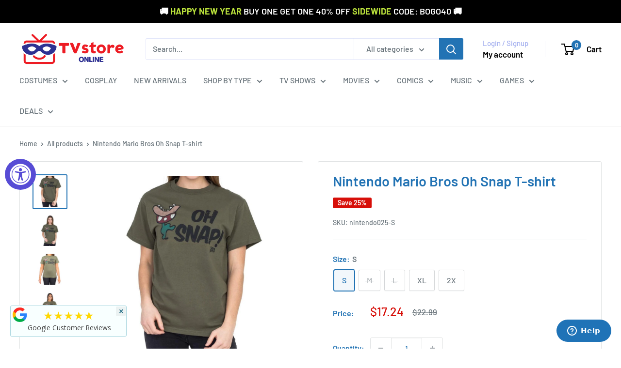

--- FILE ---
content_type: text/html; charset=utf-8
request_url: https://www.tvstoreonline.com/products/nintendo-mario-bros-oh-snap-t-shirt
body_size: 68620
content:
<!doctype html>

<html class="no-js" lang="en">
  <head>
    <meta charset="utf-8">
    <meta name="viewport" content="width=device-width, initial-scale=1.0, height=device-height, minimum-scale=1.0, maximum-scale=1.0">
    <meta name="theme-color" content="#2273b4">

    <title>Nintendo Mario Bros Oh Snap T-shirt - Nintendo - | TV Store Online</title><meta name="description" content="Commemorate your favorite cult classic with an awesome Nintendo Mario Bros Oh Snap T-shirt . Free shipping on Nintendo orders over $50."><link rel="canonical" href="https://www.tvstoreonline.com/products/nintendo-mario-bros-oh-snap-t-shirt"><link rel="shortcut icon" href="//www.tvstoreonline.com/cdn/shop/files/TVSO_Favi_96x96_ca4769ff-7733-4cbe-88db-55338925f4a0_96x96.png?v=1714586058" type="image/png"><link rel="preload" as="style" href="//www.tvstoreonline.com/cdn/shop/t/19/assets/theme.css?v=145096456272456570681732551158">
    <link rel="preload" as="script" href="//www.tvstoreonline.com/cdn/shop/t/19/assets/theme.js?v=44739629698048602511732551158">
    <link rel="preconnect" href="https://cdn.shopify.com">
    <link rel="preconnect" href="https://fonts.shopifycdn.com">
    <link rel="dns-prefetch" href="https://productreviews.shopifycdn.com">
    <link rel="dns-prefetch" href="https://ajax.googleapis.com">
    <link rel="dns-prefetch" href="https://maps.googleapis.com">
    <link rel="dns-prefetch" href="https://maps.gstatic.com">

    <meta property="og:type" content="product">
  <meta property="og:title" content="Nintendo Mario Bros Oh Snap T-shirt"><meta property="og:image" content="http://www.tvstoreonline.com/cdn/shop/products/nintendo-mario-bros-oh-snap-t-shirt-tvstoreonline-1.jpg?v=1661287664">
    <meta property="og:image:secure_url" content="https://www.tvstoreonline.com/cdn/shop/products/nintendo-mario-bros-oh-snap-t-shirt-tvstoreonline-1.jpg?v=1661287664">
    <meta property="og:image:width" content="1024">
    <meta property="og:image:height" content="1024"><meta property="product:price:amount" content="17.24">
  <meta property="product:price:currency" content="USD"><meta property="og:description" content="Commemorate your favorite cult classic with an awesome Nintendo Mario Bros Oh Snap T-shirt . Free shipping on Nintendo orders over $50."><meta property="og:url" content="https://www.tvstoreonline.com/products/nintendo-mario-bros-oh-snap-t-shirt">
<meta property="og:site_name" content="TVStoreOnline"><meta name="twitter:card" content="summary"><meta name="twitter:title" content="Nintendo Mario Bros Oh Snap T-shirt">
  <meta name="twitter:description" content="Oh snap! Super Mario Bros.&#39; ferocious Piranha Plant, known in Japan as the Packun Flower, is the star of this cheeky Nintendo t-shirt. Just don&#39;t be surprised if your friends throw Shy Guys at you every time you wear it. • Military Green  • 100% lightweight cotton  • Fitted  • Officially Licensed  • Athletic Fit  More Nintendo items: Nintendo Merchandise
Size chart
">
  <meta name="twitter:image" content="https://www.tvstoreonline.com/cdn/shop/products/nintendo-mario-bros-oh-snap-t-shirt-tvstoreonline-1_600x600_crop_center.jpg?v=1661287664">
    <link rel="preload" href="//www.tvstoreonline.com/cdn/fonts/barlow/barlow_n6.329f582a81f63f125e63c20a5a80ae9477df68e1.woff2" as="font" type="font/woff2" crossorigin><link rel="preload" href="//www.tvstoreonline.com/cdn/fonts/barlow/barlow_n5.a193a1990790eba0cc5cca569d23799830e90f07.woff2" as="font" type="font/woff2" crossorigin><style>
  @font-face {
  font-family: Barlow;
  font-weight: 600;
  font-style: normal;
  font-display: swap;
  src: url("//www.tvstoreonline.com/cdn/fonts/barlow/barlow_n6.329f582a81f63f125e63c20a5a80ae9477df68e1.woff2") format("woff2"),
       url("//www.tvstoreonline.com/cdn/fonts/barlow/barlow_n6.0163402e36247bcb8b02716880d0b39568412e9e.woff") format("woff");
}

  @font-face {
  font-family: Barlow;
  font-weight: 500;
  font-style: normal;
  font-display: swap;
  src: url("//www.tvstoreonline.com/cdn/fonts/barlow/barlow_n5.a193a1990790eba0cc5cca569d23799830e90f07.woff2") format("woff2"),
       url("//www.tvstoreonline.com/cdn/fonts/barlow/barlow_n5.ae31c82169b1dc0715609b8cc6a610b917808358.woff") format("woff");
}

@font-face {
  font-family: Barlow;
  font-weight: 600;
  font-style: normal;
  font-display: swap;
  src: url("//www.tvstoreonline.com/cdn/fonts/barlow/barlow_n6.329f582a81f63f125e63c20a5a80ae9477df68e1.woff2") format("woff2"),
       url("//www.tvstoreonline.com/cdn/fonts/barlow/barlow_n6.0163402e36247bcb8b02716880d0b39568412e9e.woff") format("woff");
}

@font-face {
  font-family: Barlow;
  font-weight: 600;
  font-style: italic;
  font-display: swap;
  src: url("//www.tvstoreonline.com/cdn/fonts/barlow/barlow_i6.5a22bd20fb27bad4d7674cc6e666fb9c77d813bb.woff2") format("woff2"),
       url("//www.tvstoreonline.com/cdn/fonts/barlow/barlow_i6.1c8787fcb59f3add01a87f21b38c7ef797e3b3a1.woff") format("woff");
}


  @font-face {
  font-family: Barlow;
  font-weight: 700;
  font-style: normal;
  font-display: swap;
  src: url("//www.tvstoreonline.com/cdn/fonts/barlow/barlow_n7.691d1d11f150e857dcbc1c10ef03d825bc378d81.woff2") format("woff2"),
       url("//www.tvstoreonline.com/cdn/fonts/barlow/barlow_n7.4fdbb1cb7da0e2c2f88492243ffa2b4f91924840.woff") format("woff");
}

  @font-face {
  font-family: Barlow;
  font-weight: 500;
  font-style: italic;
  font-display: swap;
  src: url("//www.tvstoreonline.com/cdn/fonts/barlow/barlow_i5.714d58286997b65cd479af615cfa9bb0a117a573.woff2") format("woff2"),
       url("//www.tvstoreonline.com/cdn/fonts/barlow/barlow_i5.0120f77e6447d3b5df4bbec8ad8c2d029d87fb21.woff") format("woff");
}

  @font-face {
  font-family: Barlow;
  font-weight: 700;
  font-style: italic;
  font-display: swap;
  src: url("//www.tvstoreonline.com/cdn/fonts/barlow/barlow_i7.50e19d6cc2ba5146fa437a5a7443c76d5d730103.woff2") format("woff2"),
       url("//www.tvstoreonline.com/cdn/fonts/barlow/barlow_i7.47e9f98f1b094d912e6fd631cc3fe93d9f40964f.woff") format("woff");
}


  :root {
    --default-text-font-size : 15px;
    --base-text-font-size    : 16px;
    --heading-font-family    : Barlow, sans-serif;
    --heading-font-weight    : 600;
    --heading-font-style     : normal;
    --text-font-family       : Barlow, sans-serif;
    --text-font-weight       : 500;
    --text-font-style        : normal;
    --text-font-bolder-weight: 600;
    --text-link-decoration   : underline;

    --text-color               : #677279;
    --text-color-rgb           : 103, 114, 121;
    --heading-color            : #2273b4;
    --border-color             : #e1e3e4;
    --border-color-rgb         : 225, 227, 228;
    --form-border-color        : #d4d6d8;
    --accent-color             : #2273b4;
    --accent-color-rgb         : 34, 115, 180;
    --link-color               : #2273b4;
    --link-color-hover         : #164a74;
    --background               : #ffffff;
    --secondary-background     : #ffffff;
    --secondary-background-rgb : 255, 255, 255;
    --accent-background        : rgba(34, 115, 180, 0.08);

    --input-background: #ffffff;

    --error-color       : #d70f09;
    --error-background  : rgba(215, 15, 9, 0.07);
    --success-color     : #00aa00;
    --success-background: rgba(0, 170, 0, 0.11);

    --primary-button-background      : #2273b4;
    --primary-button-background-rgb  : 34, 115, 180;
    --primary-button-text-color      : #ffffff;
    --secondary-button-background    : #d70f09;
    --secondary-button-background-rgb: 215, 15, 9;
    --secondary-button-text-color    : #ffffff;

    --header-background      : #ffffff;
    --header-text-color      : #000000;
    --header-light-text-color: #a3afef;
    --header-border-color    : rgba(163, 175, 239, 0.3);
    --header-accent-color    : #2273b4;

    --footer-background-color:    #f3f5f6;
    --footer-heading-text-color:  #2273b4;
    --footer-body-text-color:     #677279;
    --footer-body-text-color-rgb: 103, 114, 121;
    --footer-accent-color:        #2273b4;
    --footer-accent-color-rgb:    34, 115, 180;
    --footer-border:              none;
    
    --flickity-arrow-color: #abb1b4;--product-on-sale-accent           : #d70f09;
    --product-on-sale-accent-rgb       : 215, 15, 9;
    --product-on-sale-color            : #ffffff;
    --product-in-stock-color           : #008a00;
    --product-low-stock-color          : #d70f09;
    --product-sold-out-color           : #8a9297;
    --product-custom-label-1-background: #008a00;
    --product-custom-label-1-color     : #ffffff;
    --product-custom-label-2-background: #00a500;
    --product-custom-label-2-color     : #ffffff;
    --product-review-star-color        : #ffbd00;

    --mobile-container-gutter : 20px;
    --desktop-container-gutter: 40px;

    /* Shopify related variables */
    --payment-terms-background-color: #ffffff;
  }
</style>

<script>
  // IE11 does not have support for CSS variables, so we have to polyfill them
  if (!(((window || {}).CSS || {}).supports && window.CSS.supports('(--a: 0)'))) {
    const script = document.createElement('script');
    script.type = 'text/javascript';
    script.src = 'https://cdn.jsdelivr.net/npm/css-vars-ponyfill@2';
    script.onload = function() {
      cssVars({});
    };

    document.getElementsByTagName('head')[0].appendChild(script);
  }
</script>


    <script>window.performance && window.performance.mark && window.performance.mark('shopify.content_for_header.start');</script><meta name="google-site-verification" content="XJnzb4e9aa57pxSW_fu9n-nPXRQsy97Vaay_dCFM2oE">
<meta id="shopify-digital-wallet" name="shopify-digital-wallet" content="/43931041951/digital_wallets/dialog">
<meta name="shopify-checkout-api-token" content="9b8face6accf40ab2bf62ce962ad25fd">
<meta id="in-context-paypal-metadata" data-shop-id="43931041951" data-venmo-supported="false" data-environment="production" data-locale="en_US" data-paypal-v4="true" data-currency="USD">
<link rel="alternate" type="application/json+oembed" href="https://www.tvstoreonline.com/products/nintendo-mario-bros-oh-snap-t-shirt.oembed">
<script async="async" src="/checkouts/internal/preloads.js?locale=en-US"></script>
<link rel="preconnect" href="https://shop.app" crossorigin="anonymous">
<script async="async" src="https://shop.app/checkouts/internal/preloads.js?locale=en-US&shop_id=43931041951" crossorigin="anonymous"></script>
<script id="apple-pay-shop-capabilities" type="application/json">{"shopId":43931041951,"countryCode":"US","currencyCode":"USD","merchantCapabilities":["supports3DS"],"merchantId":"gid:\/\/shopify\/Shop\/43931041951","merchantName":"TVStoreOnline","requiredBillingContactFields":["postalAddress","email","phone"],"requiredShippingContactFields":["postalAddress","email","phone"],"shippingType":"shipping","supportedNetworks":["visa","masterCard","amex","discover","elo","jcb"],"total":{"type":"pending","label":"TVStoreOnline","amount":"1.00"},"shopifyPaymentsEnabled":true,"supportsSubscriptions":true}</script>
<script id="shopify-features" type="application/json">{"accessToken":"9b8face6accf40ab2bf62ce962ad25fd","betas":["rich-media-storefront-analytics"],"domain":"www.tvstoreonline.com","predictiveSearch":true,"shopId":43931041951,"locale":"en"}</script>
<script>var Shopify = Shopify || {};
Shopify.shop = "tvso.myshopify.com";
Shopify.locale = "en";
Shopify.currency = {"active":"USD","rate":"1.0"};
Shopify.country = "US";
Shopify.theme = {"name":"Warehouse - 11\/25 Update","id":137729441990,"schema_name":"Warehouse","schema_version":"5.2.0","theme_store_id":871,"role":"main"};
Shopify.theme.handle = "null";
Shopify.theme.style = {"id":null,"handle":null};
Shopify.cdnHost = "www.tvstoreonline.com/cdn";
Shopify.routes = Shopify.routes || {};
Shopify.routes.root = "/";</script>
<script type="module">!function(o){(o.Shopify=o.Shopify||{}).modules=!0}(window);</script>
<script>!function(o){function n(){var o=[];function n(){o.push(Array.prototype.slice.apply(arguments))}return n.q=o,n}var t=o.Shopify=o.Shopify||{};t.loadFeatures=n(),t.autoloadFeatures=n()}(window);</script>
<script>
  window.ShopifyPay = window.ShopifyPay || {};
  window.ShopifyPay.apiHost = "shop.app\/pay";
  window.ShopifyPay.redirectState = null;
</script>
<script id="shop-js-analytics" type="application/json">{"pageType":"product"}</script>
<script defer="defer" async type="module" src="//www.tvstoreonline.com/cdn/shopifycloud/shop-js/modules/v2/client.init-shop-cart-sync_BT-GjEfc.en.esm.js"></script>
<script defer="defer" async type="module" src="//www.tvstoreonline.com/cdn/shopifycloud/shop-js/modules/v2/chunk.common_D58fp_Oc.esm.js"></script>
<script defer="defer" async type="module" src="//www.tvstoreonline.com/cdn/shopifycloud/shop-js/modules/v2/chunk.modal_xMitdFEc.esm.js"></script>
<script type="module">
  await import("//www.tvstoreonline.com/cdn/shopifycloud/shop-js/modules/v2/client.init-shop-cart-sync_BT-GjEfc.en.esm.js");
await import("//www.tvstoreonline.com/cdn/shopifycloud/shop-js/modules/v2/chunk.common_D58fp_Oc.esm.js");
await import("//www.tvstoreonline.com/cdn/shopifycloud/shop-js/modules/v2/chunk.modal_xMitdFEc.esm.js");

  window.Shopify.SignInWithShop?.initShopCartSync?.({"fedCMEnabled":true,"windoidEnabled":true});

</script>
<script defer="defer" async type="module" src="//www.tvstoreonline.com/cdn/shopifycloud/shop-js/modules/v2/client.payment-terms_Ci9AEqFq.en.esm.js"></script>
<script defer="defer" async type="module" src="//www.tvstoreonline.com/cdn/shopifycloud/shop-js/modules/v2/chunk.common_D58fp_Oc.esm.js"></script>
<script defer="defer" async type="module" src="//www.tvstoreonline.com/cdn/shopifycloud/shop-js/modules/v2/chunk.modal_xMitdFEc.esm.js"></script>
<script type="module">
  await import("//www.tvstoreonline.com/cdn/shopifycloud/shop-js/modules/v2/client.payment-terms_Ci9AEqFq.en.esm.js");
await import("//www.tvstoreonline.com/cdn/shopifycloud/shop-js/modules/v2/chunk.common_D58fp_Oc.esm.js");
await import("//www.tvstoreonline.com/cdn/shopifycloud/shop-js/modules/v2/chunk.modal_xMitdFEc.esm.js");

  
</script>
<script>
  window.Shopify = window.Shopify || {};
  if (!window.Shopify.featureAssets) window.Shopify.featureAssets = {};
  window.Shopify.featureAssets['shop-js'] = {"shop-cart-sync":["modules/v2/client.shop-cart-sync_DZOKe7Ll.en.esm.js","modules/v2/chunk.common_D58fp_Oc.esm.js","modules/v2/chunk.modal_xMitdFEc.esm.js"],"init-fed-cm":["modules/v2/client.init-fed-cm_B6oLuCjv.en.esm.js","modules/v2/chunk.common_D58fp_Oc.esm.js","modules/v2/chunk.modal_xMitdFEc.esm.js"],"shop-cash-offers":["modules/v2/client.shop-cash-offers_D2sdYoxE.en.esm.js","modules/v2/chunk.common_D58fp_Oc.esm.js","modules/v2/chunk.modal_xMitdFEc.esm.js"],"shop-login-button":["modules/v2/client.shop-login-button_QeVjl5Y3.en.esm.js","modules/v2/chunk.common_D58fp_Oc.esm.js","modules/v2/chunk.modal_xMitdFEc.esm.js"],"pay-button":["modules/v2/client.pay-button_DXTOsIq6.en.esm.js","modules/v2/chunk.common_D58fp_Oc.esm.js","modules/v2/chunk.modal_xMitdFEc.esm.js"],"shop-button":["modules/v2/client.shop-button_DQZHx9pm.en.esm.js","modules/v2/chunk.common_D58fp_Oc.esm.js","modules/v2/chunk.modal_xMitdFEc.esm.js"],"avatar":["modules/v2/client.avatar_BTnouDA3.en.esm.js"],"init-windoid":["modules/v2/client.init-windoid_CR1B-cfM.en.esm.js","modules/v2/chunk.common_D58fp_Oc.esm.js","modules/v2/chunk.modal_xMitdFEc.esm.js"],"init-shop-for-new-customer-accounts":["modules/v2/client.init-shop-for-new-customer-accounts_C_vY_xzh.en.esm.js","modules/v2/client.shop-login-button_QeVjl5Y3.en.esm.js","modules/v2/chunk.common_D58fp_Oc.esm.js","modules/v2/chunk.modal_xMitdFEc.esm.js"],"init-shop-email-lookup-coordinator":["modules/v2/client.init-shop-email-lookup-coordinator_BI7n9ZSv.en.esm.js","modules/v2/chunk.common_D58fp_Oc.esm.js","modules/v2/chunk.modal_xMitdFEc.esm.js"],"init-shop-cart-sync":["modules/v2/client.init-shop-cart-sync_BT-GjEfc.en.esm.js","modules/v2/chunk.common_D58fp_Oc.esm.js","modules/v2/chunk.modal_xMitdFEc.esm.js"],"shop-toast-manager":["modules/v2/client.shop-toast-manager_DiYdP3xc.en.esm.js","modules/v2/chunk.common_D58fp_Oc.esm.js","modules/v2/chunk.modal_xMitdFEc.esm.js"],"init-customer-accounts":["modules/v2/client.init-customer-accounts_D9ZNqS-Q.en.esm.js","modules/v2/client.shop-login-button_QeVjl5Y3.en.esm.js","modules/v2/chunk.common_D58fp_Oc.esm.js","modules/v2/chunk.modal_xMitdFEc.esm.js"],"init-customer-accounts-sign-up":["modules/v2/client.init-customer-accounts-sign-up_iGw4briv.en.esm.js","modules/v2/client.shop-login-button_QeVjl5Y3.en.esm.js","modules/v2/chunk.common_D58fp_Oc.esm.js","modules/v2/chunk.modal_xMitdFEc.esm.js"],"shop-follow-button":["modules/v2/client.shop-follow-button_CqMgW2wH.en.esm.js","modules/v2/chunk.common_D58fp_Oc.esm.js","modules/v2/chunk.modal_xMitdFEc.esm.js"],"checkout-modal":["modules/v2/client.checkout-modal_xHeaAweL.en.esm.js","modules/v2/chunk.common_D58fp_Oc.esm.js","modules/v2/chunk.modal_xMitdFEc.esm.js"],"shop-login":["modules/v2/client.shop-login_D91U-Q7h.en.esm.js","modules/v2/chunk.common_D58fp_Oc.esm.js","modules/v2/chunk.modal_xMitdFEc.esm.js"],"lead-capture":["modules/v2/client.lead-capture_BJmE1dJe.en.esm.js","modules/v2/chunk.common_D58fp_Oc.esm.js","modules/v2/chunk.modal_xMitdFEc.esm.js"],"payment-terms":["modules/v2/client.payment-terms_Ci9AEqFq.en.esm.js","modules/v2/chunk.common_D58fp_Oc.esm.js","modules/v2/chunk.modal_xMitdFEc.esm.js"]};
</script>
<script>(function() {
  var isLoaded = false;
  function asyncLoad() {
    if (isLoaded) return;
    isLoaded = true;
    var urls = ["https:\/\/s3-us-west-2.amazonaws.com\/da-restock\/da-restock.js?shop=tvso.myshopify.com","https:\/\/instafeed.nfcube.com\/cdn\/79d5ea9a7c7cabf3d86087d9d6140207.js?shop=tvso.myshopify.com","https:\/\/cjshpfy.cjpowered.com\/getPluginJS?shop=tvso.myshopify.com","https:\/\/cookie-bar.conversionbear.com\/script?app=cookie_consent\u0026shop=tvso.myshopify.com","https:\/\/static.shareasale.com\/json\/shopify\/deduplication.js?shop=tvso.myshopify.com","https:\/\/static.shareasale.com\/json\/shopify\/shareasale-tracking.js?sasmid=28718\u0026ssmtid=19038\u0026scid=null\u0026xtm=null\u0026xtv=null\u0026cd=true\u0026shop=tvso.myshopify.com","https:\/\/unpkg.com\/@happyreturns\/happyreturns-script-tag?shop=tvso.myshopify.com","https:\/\/product-bundles.hubifyapps.com\/public\/front_end\/js\/product_bundles.js?shop=tvso.myshopify.com","https:\/\/cdn.hextom.com\/js\/freeshippingbar.js?shop=tvso.myshopify.com","https:\/\/cdn.rebuyengine.com\/onsite\/js\/rebuy.js?shop=tvso.myshopify.com","https:\/\/meggnotec.ams3.digitaloceanspaces.com\/sfy\/assets\/tzfGIlapntxcDIo\/js\/widget.js?shop=tvso.myshopify.com","https:\/\/cdn.rebuyengine.com\/onsite\/js\/rebuy.js?shop=tvso.myshopify.com"];
    for (var i = 0; i < urls.length; i++) {
      var s = document.createElement('script');
      s.type = 'text/javascript';
      s.async = true;
      s.src = urls[i];
      var x = document.getElementsByTagName('script')[0];
      x.parentNode.insertBefore(s, x);
    }
  };
  if(window.attachEvent) {
    window.attachEvent('onload', asyncLoad);
  } else {
    window.addEventListener('load', asyncLoad, false);
  }
})();</script>
<script id="__st">var __st={"a":43931041951,"offset":-18000,"reqid":"0a13b208-8c71-421d-95cb-124b20742d77-1769052903","pageurl":"www.tvstoreonline.com\/products\/nintendo-mario-bros-oh-snap-t-shirt","u":"3ffbc5154266","p":"product","rtyp":"product","rid":5487402254495};</script>
<script>window.ShopifyPaypalV4VisibilityTracking = true;</script>
<script id="captcha-bootstrap">!function(){'use strict';const t='contact',e='account',n='new_comment',o=[[t,t],['blogs',n],['comments',n],[t,'customer']],c=[[e,'customer_login'],[e,'guest_login'],[e,'recover_customer_password'],[e,'create_customer']],r=t=>t.map((([t,e])=>`form[action*='/${t}']:not([data-nocaptcha='true']) input[name='form_type'][value='${e}']`)).join(','),a=t=>()=>t?[...document.querySelectorAll(t)].map((t=>t.form)):[];function s(){const t=[...o],e=r(t);return a(e)}const i='password',u='form_key',d=['recaptcha-v3-token','g-recaptcha-response','h-captcha-response',i],f=()=>{try{return window.sessionStorage}catch{return}},m='__shopify_v',_=t=>t.elements[u];function p(t,e,n=!1){try{const o=window.sessionStorage,c=JSON.parse(o.getItem(e)),{data:r}=function(t){const{data:e,action:n}=t;return t[m]||n?{data:e,action:n}:{data:t,action:n}}(c);for(const[e,n]of Object.entries(r))t.elements[e]&&(t.elements[e].value=n);n&&o.removeItem(e)}catch(o){console.error('form repopulation failed',{error:o})}}const l='form_type',E='cptcha';function T(t){t.dataset[E]=!0}const w=window,h=w.document,L='Shopify',v='ce_forms',y='captcha';let A=!1;((t,e)=>{const n=(g='f06e6c50-85a8-45c8-87d0-21a2b65856fe',I='https://cdn.shopify.com/shopifycloud/storefront-forms-hcaptcha/ce_storefront_forms_captcha_hcaptcha.v1.5.2.iife.js',D={infoText:'Protected by hCaptcha',privacyText:'Privacy',termsText:'Terms'},(t,e,n)=>{const o=w[L][v],c=o.bindForm;if(c)return c(t,g,e,D).then(n);var r;o.q.push([[t,g,e,D],n]),r=I,A||(h.body.append(Object.assign(h.createElement('script'),{id:'captcha-provider',async:!0,src:r})),A=!0)});var g,I,D;w[L]=w[L]||{},w[L][v]=w[L][v]||{},w[L][v].q=[],w[L][y]=w[L][y]||{},w[L][y].protect=function(t,e){n(t,void 0,e),T(t)},Object.freeze(w[L][y]),function(t,e,n,w,h,L){const[v,y,A,g]=function(t,e,n){const i=e?o:[],u=t?c:[],d=[...i,...u],f=r(d),m=r(i),_=r(d.filter((([t,e])=>n.includes(e))));return[a(f),a(m),a(_),s()]}(w,h,L),I=t=>{const e=t.target;return e instanceof HTMLFormElement?e:e&&e.form},D=t=>v().includes(t);t.addEventListener('submit',(t=>{const e=I(t);if(!e)return;const n=D(e)&&!e.dataset.hcaptchaBound&&!e.dataset.recaptchaBound,o=_(e),c=g().includes(e)&&(!o||!o.value);(n||c)&&t.preventDefault(),c&&!n&&(function(t){try{if(!f())return;!function(t){const e=f();if(!e)return;const n=_(t);if(!n)return;const o=n.value;o&&e.removeItem(o)}(t);const e=Array.from(Array(32),(()=>Math.random().toString(36)[2])).join('');!function(t,e){_(t)||t.append(Object.assign(document.createElement('input'),{type:'hidden',name:u})),t.elements[u].value=e}(t,e),function(t,e){const n=f();if(!n)return;const o=[...t.querySelectorAll(`input[type='${i}']`)].map((({name:t})=>t)),c=[...d,...o],r={};for(const[a,s]of new FormData(t).entries())c.includes(a)||(r[a]=s);n.setItem(e,JSON.stringify({[m]:1,action:t.action,data:r}))}(t,e)}catch(e){console.error('failed to persist form',e)}}(e),e.submit())}));const S=(t,e)=>{t&&!t.dataset[E]&&(n(t,e.some((e=>e===t))),T(t))};for(const o of['focusin','change'])t.addEventListener(o,(t=>{const e=I(t);D(e)&&S(e,y())}));const B=e.get('form_key'),M=e.get(l),P=B&&M;t.addEventListener('DOMContentLoaded',(()=>{const t=y();if(P)for(const e of t)e.elements[l].value===M&&p(e,B);[...new Set([...A(),...v().filter((t=>'true'===t.dataset.shopifyCaptcha))])].forEach((e=>S(e,t)))}))}(h,new URLSearchParams(w.location.search),n,t,e,['guest_login'])})(!0,!0)}();</script>
<script integrity="sha256-4kQ18oKyAcykRKYeNunJcIwy7WH5gtpwJnB7kiuLZ1E=" data-source-attribution="shopify.loadfeatures" defer="defer" src="//www.tvstoreonline.com/cdn/shopifycloud/storefront/assets/storefront/load_feature-a0a9edcb.js" crossorigin="anonymous"></script>
<script crossorigin="anonymous" defer="defer" src="//www.tvstoreonline.com/cdn/shopifycloud/storefront/assets/shopify_pay/storefront-65b4c6d7.js?v=20250812"></script>
<script data-source-attribution="shopify.dynamic_checkout.dynamic.init">var Shopify=Shopify||{};Shopify.PaymentButton=Shopify.PaymentButton||{isStorefrontPortableWallets:!0,init:function(){window.Shopify.PaymentButton.init=function(){};var t=document.createElement("script");t.src="https://www.tvstoreonline.com/cdn/shopifycloud/portable-wallets/latest/portable-wallets.en.js",t.type="module",document.head.appendChild(t)}};
</script>
<script data-source-attribution="shopify.dynamic_checkout.buyer_consent">
  function portableWalletsHideBuyerConsent(e){var t=document.getElementById("shopify-buyer-consent"),n=document.getElementById("shopify-subscription-policy-button");t&&n&&(t.classList.add("hidden"),t.setAttribute("aria-hidden","true"),n.removeEventListener("click",e))}function portableWalletsShowBuyerConsent(e){var t=document.getElementById("shopify-buyer-consent"),n=document.getElementById("shopify-subscription-policy-button");t&&n&&(t.classList.remove("hidden"),t.removeAttribute("aria-hidden"),n.addEventListener("click",e))}window.Shopify?.PaymentButton&&(window.Shopify.PaymentButton.hideBuyerConsent=portableWalletsHideBuyerConsent,window.Shopify.PaymentButton.showBuyerConsent=portableWalletsShowBuyerConsent);
</script>
<script>
  function portableWalletsCleanup(e){e&&e.src&&console.error("Failed to load portable wallets script "+e.src);var t=document.querySelectorAll("shopify-accelerated-checkout .shopify-payment-button__skeleton, shopify-accelerated-checkout-cart .wallet-cart-button__skeleton"),e=document.getElementById("shopify-buyer-consent");for(let e=0;e<t.length;e++)t[e].remove();e&&e.remove()}function portableWalletsNotLoadedAsModule(e){e instanceof ErrorEvent&&"string"==typeof e.message&&e.message.includes("import.meta")&&"string"==typeof e.filename&&e.filename.includes("portable-wallets")&&(window.removeEventListener("error",portableWalletsNotLoadedAsModule),window.Shopify.PaymentButton.failedToLoad=e,"loading"===document.readyState?document.addEventListener("DOMContentLoaded",window.Shopify.PaymentButton.init):window.Shopify.PaymentButton.init())}window.addEventListener("error",portableWalletsNotLoadedAsModule);
</script>

<script type="module" src="https://www.tvstoreonline.com/cdn/shopifycloud/portable-wallets/latest/portable-wallets.en.js" onError="portableWalletsCleanup(this)" crossorigin="anonymous"></script>
<script nomodule>
  document.addEventListener("DOMContentLoaded", portableWalletsCleanup);
</script>

<link id="shopify-accelerated-checkout-styles" rel="stylesheet" media="screen" href="https://www.tvstoreonline.com/cdn/shopifycloud/portable-wallets/latest/accelerated-checkout-backwards-compat.css" crossorigin="anonymous">
<style id="shopify-accelerated-checkout-cart">
        #shopify-buyer-consent {
  margin-top: 1em;
  display: inline-block;
  width: 100%;
}

#shopify-buyer-consent.hidden {
  display: none;
}

#shopify-subscription-policy-button {
  background: none;
  border: none;
  padding: 0;
  text-decoration: underline;
  font-size: inherit;
  cursor: pointer;
}

#shopify-subscription-policy-button::before {
  box-shadow: none;
}

      </style>

<script>window.performance && window.performance.mark && window.performance.mark('shopify.content_for_header.end');</script>

    <link rel="stylesheet" href="//www.tvstoreonline.com/cdn/shop/t/19/assets/theme.css?v=145096456272456570681732551158">

    <script type="application/ld+json">{"@context":"http:\/\/schema.org\/","@id":"\/products\/nintendo-mario-bros-oh-snap-t-shirt#product","@type":"ProductGroup","brand":{"@type":"Brand","name":"Fifth Sun"},"category":"Shirts \u0026 Tops","description":"Oh snap! Super Mario Bros.' ferocious Piranha Plant, known in Japan as the Packun Flower, is the star of this cheeky Nintendo t-shirt. Just don't be surprised if your friends throw Shy Guys at you every time you wear it. • Military Green  • 100% lightweight cotton  • Fitted  • Officially Licensed  • Athletic Fit  More Nintendo items: Nintendo Merchandise\nSize chart\n","hasVariant":[{"@id":"\/products\/nintendo-mario-bros-oh-snap-t-shirt?variant=35501613908127#variant","@type":"Product","image":"https:\/\/www.tvstoreonline.com\/cdn\/shop\/products\/nintendo-mario-bros-oh-snap-t-shirt-tvstoreonline-1.jpg?v=1661287664\u0026width=1920","name":"Nintendo Mario Bros Oh Snap T-shirt - S","offers":{"@id":"\/products\/nintendo-mario-bros-oh-snap-t-shirt?variant=35501613908127#offer","@type":"Offer","availability":"http:\/\/schema.org\/InStock","price":"17.24","priceCurrency":"USD","url":"https:\/\/www.tvstoreonline.com\/products\/nintendo-mario-bros-oh-snap-t-shirt?variant=35501613908127"},"sku":"nintendo025-S"},{"@id":"\/products\/nintendo-mario-bros-oh-snap-t-shirt?variant=35501613940895#variant","@type":"Product","image":"https:\/\/www.tvstoreonline.com\/cdn\/shop\/products\/nintendo-mario-bros-oh-snap-t-shirt-tvstoreonline-1.jpg?v=1661287664\u0026width=1920","name":"Nintendo Mario Bros Oh Snap T-shirt - M","offers":{"@id":"\/products\/nintendo-mario-bros-oh-snap-t-shirt?variant=35501613940895#offer","@type":"Offer","availability":"http:\/\/schema.org\/OutOfStock","price":"17.24","priceCurrency":"USD","url":"https:\/\/www.tvstoreonline.com\/products\/nintendo-mario-bros-oh-snap-t-shirt?variant=35501613940895"},"sku":"nintendo025-M"},{"@id":"\/products\/nintendo-mario-bros-oh-snap-t-shirt?variant=35501613973663#variant","@type":"Product","image":"https:\/\/www.tvstoreonline.com\/cdn\/shop\/products\/nintendo-mario-bros-oh-snap-t-shirt-tvstoreonline-1.jpg?v=1661287664\u0026width=1920","name":"Nintendo Mario Bros Oh Snap T-shirt - L","offers":{"@id":"\/products\/nintendo-mario-bros-oh-snap-t-shirt?variant=35501613973663#offer","@type":"Offer","availability":"http:\/\/schema.org\/OutOfStock","price":"17.24","priceCurrency":"USD","url":"https:\/\/www.tvstoreonline.com\/products\/nintendo-mario-bros-oh-snap-t-shirt?variant=35501613973663"},"sku":"nintendo025l"},{"@id":"\/products\/nintendo-mario-bros-oh-snap-t-shirt?variant=35501614006431#variant","@type":"Product","image":"https:\/\/www.tvstoreonline.com\/cdn\/shop\/products\/nintendo-mario-bros-oh-snap-t-shirt-tvstoreonline-1.jpg?v=1661287664\u0026width=1920","name":"Nintendo Mario Bros Oh Snap T-shirt - XL","offers":{"@id":"\/products\/nintendo-mario-bros-oh-snap-t-shirt?variant=35501614006431#offer","@type":"Offer","availability":"http:\/\/schema.org\/InStock","price":"17.24","priceCurrency":"USD","url":"https:\/\/www.tvstoreonline.com\/products\/nintendo-mario-bros-oh-snap-t-shirt?variant=35501614006431"},"sku":"nintendo025xl"},{"@id":"\/products\/nintendo-mario-bros-oh-snap-t-shirt?variant=35501614039199#variant","@type":"Product","image":"https:\/\/www.tvstoreonline.com\/cdn\/shop\/products\/nintendo-mario-bros-oh-snap-t-shirt-tvstoreonline-1.jpg?v=1661287664\u0026width=1920","name":"Nintendo Mario Bros Oh Snap T-shirt - 2X","offers":{"@id":"\/products\/nintendo-mario-bros-oh-snap-t-shirt?variant=35501614039199#offer","@type":"Offer","availability":"http:\/\/schema.org\/InStock","price":"17.24","priceCurrency":"USD","url":"https:\/\/www.tvstoreonline.com\/products\/nintendo-mario-bros-oh-snap-t-shirt?variant=35501614039199"},"sku":"nintendo025-XXL"}],"name":"Nintendo Mario Bros Oh Snap T-shirt","productGroupID":"5487402254495","url":"https:\/\/www.tvstoreonline.com\/products\/nintendo-mario-bros-oh-snap-t-shirt"}</script><script type="application/ld+json">
  {
    "@context": "https://schema.org",
    "@type": "BreadcrumbList",
    "itemListElement": [{
        "@type": "ListItem",
        "position": 1,
        "name": "Home",
        "item": "https://www.tvstoreonline.com"
      },{
            "@type": "ListItem",
            "position": 2,
            "name": "Nintendo Mario Bros Oh Snap T-shirt",
            "item": "https://www.tvstoreonline.com/products/nintendo-mario-bros-oh-snap-t-shirt"
          }]
  }
</script>

    <script>
      // This allows to expose several variables to the global scope, to be used in scripts
      window.theme = {
        pageType: "product",
        cartCount: 0,
        moneyFormat: "${{amount}}",
        moneyWithCurrencyFormat: "${{amount}} USD",
        currencyCodeEnabled: false,
        showDiscount: true,
        discountMode: "percentage",
        cartType: "drawer"
      };

      window.routes = {
        rootUrl: "\/",
        rootUrlWithoutSlash: '',
        cartUrl: "\/cart",
        cartAddUrl: "\/cart\/add",
        cartChangeUrl: "\/cart\/change",
        searchUrl: "\/search",
        productRecommendationsUrl: "\/recommendations\/products"
      };

      window.languages = {
        productRegularPrice: "Regular price",
        productSalePrice: "Sale price",
        collectionOnSaleLabel: "Save {{savings}}",
        productFormUnavailable: "Unavailable",
        productFormAddToCart: "Add to cart",
        productFormPreOrder: "Pre-order",
        productFormSoldOut: "Sold out",
        productAdded: "Product has been added to your cart",
        productAddedShort: "Added!",
        shippingEstimatorNoResults: "No shipping could be found for your address.",
        shippingEstimatorOneResult: "There is one shipping rate for your address:",
        shippingEstimatorMultipleResults: "There are {{count}} shipping rates for your address:",
        shippingEstimatorErrors: "There are some errors:"
      };

      document.documentElement.className = document.documentElement.className.replace('no-js', 'js');
    </script><script src="//www.tvstoreonline.com/cdn/shop/t/19/assets/theme.js?v=44739629698048602511732551158" defer></script>
    <script src="//www.tvstoreonline.com/cdn/shop/t/19/assets/custom.js?v=102476495355921946141732551158" defer></script><script>
        (function () {
          window.onpageshow = function() {
            // We force re-freshing the cart content onpageshow, as most browsers will serve a cache copy when hitting the
            // back button, which cause staled data
            document.documentElement.dispatchEvent(new CustomEvent('cart:refresh', {
              bubbles: true,
              detail: {scrollToTop: false}
            }));
          };
        })();
      </script><script type="text/javascript">
    (function(c,l,a,r,i,t,y){
        c[a]=c[a]||function(){(c[a].q=c[a].q||[]).push(arguments)};
        t=l.createElement(r);t.async=1;t.src="https://www.clarity.ms/tag/"+i;
        y=l.getElementsByTagName(r)[0];y.parentNode.insertBefore(t,y);
    })(window, document, "clarity", "script", "pxg7o13qkc");
</script>
  <!-- BEGIN app block: shopify://apps/zepto-product-personalizer/blocks/product_personalizer_main/7411210d-7b32-4c09-9455-e129e3be4729 --><!-- BEGIN app snippet: product-personalizer -->



  
 
 

<!-- END app snippet -->
<!-- BEGIN app snippet: zepto_common --><script>
var pplr_cart = {"note":null,"attributes":{},"original_total_price":0,"total_price":0,"total_discount":0,"total_weight":0.0,"item_count":0,"items":[],"requires_shipping":false,"currency":"USD","items_subtotal_price":0,"cart_level_discount_applications":[],"checkout_charge_amount":0};
var pplr_shop_currency = "USD";
var pplr_enabled_currencies_size = 93;
var pplr_money_formate = "${{amount}}";
var pplr_manual_theme_selector=["CartCount span","tr:has([name*=updates])","tr img:first",".line-item__title",".cart__item--price .cart__price",".grid__item.one-half.text-right",".pplr_item_remove",".ajaxcart__qty",".header__cart-price-bubble span[data-cart-price-bubble]","form[action*=cart] [name=checkout]","Click To View Image"];
</script>
<script defer src="//cdn-zeptoapps.com/product-personalizer/pplr_common.js?v=21" ></script><!-- END app snippet -->

<!-- END app block --><!-- BEGIN app block: shopify://apps/epa-easy-product-addons/blocks/speedup_link/0099190e-a0cb-49e7-8d26-026c9d26f337 --><!-- BEGIN app snippet: sg_product -->

<script>
  window["sg_addon_master_id"]="5487402254495";
  window["sgAddonCollectionMetaAddons"]=  "" 
  
</script>

<!-- END app snippet -->

  <script>
    window["sg_addons_coll_ids"] = {
      ids:"236062539974,236040224966,236037963974,210842452127,236058771654,210846843039,210843369631,210839077023,236040093894,283635482822,210844057759,286777966790,288759152838,236040192198"
    };
    window["items_with_ids"] = false || {}
  </script>


<!-- BEGIN app snippet: sg-globals -->
<script type="text/javascript">
  (function(){
    const convertLang = (locale) => {
      let t = locale.toUpperCase();
      return "PT-BR" === t || "PT-PT" === t || "ZH-CN" === t || "ZH-TW" === t ? t.replace("-", "_") : t.match(/^[a-zA-Z]{2}-[a-zA-Z]{2}$/) ? t.substring(0, 2) : t
    }

    const sg_addon_setGlobalVariables = () => {
      try{
        let locale = "en";
        window["sg_addon_currentLanguage"] = convertLang(locale);
        window["sg_addon_defaultLanguage"] ="en";
        window["sg_addon_defaultRootUrl"] ="/";
        window["sg_addon_currentRootUrl"] ="/";
        window["sg_addon_shopLocales"] = sgAddonGetAllLocales();
      }catch(err){
        console.log("Language Config:- ",err);
      }
    }

    const sgAddonGetAllLocales = () => {
      let shopLocales = {};
      try{shopLocales["en"] = {
            endonymName : "English",
            isoCode : "en",
            name : "English",
            primary : true,
            rootUrl : "\/"
          };}catch(err){
        console.log("getAllLocales Config:- ",err);
      }
      return shopLocales;
    }

    sg_addon_setGlobalVariables();
    
    window["sg_addon_sfApiVersion"]='2025-04';
    window["sgAddon_moneyFormats"] = {
      "money": "${{amount}}",
      "moneyCurrency": "${{amount}} USD"
    };
    window["sg_addon_groupsData"] = {};
    try {
      let customSGAddonMeta = {};
      if (customSGAddonMeta.sg_addon_custom_js) {
        Function(customSGAddonMeta.sg_addon_custom_js)();
      }
    } catch (error) {
      console.warn("Error In SG Addon Custom Code", error);
    }
  })();
</script>
<!-- END app snippet -->
<!-- BEGIN app snippet: sg_speedup -->


<script>
  try{
    window["sgAddon_all_translated"] = {}
    window["sg_addon_settings_config"] =  {"host":"https://spa.spicegems.com","shopName":"tvso.myshopify.com","hasSetting":1,"sgCookieHash":"Y2mCkybQdA","hasMaster":1,"handleId":{"mastersToReq":[],"collectionsToReq":"[]","hasProMaster":true,"hasCollMaster":true},"settings":{"is_active":"1","max_addons":"5","quick_view":"0","quick_view_desc":"0","ajax_cart":"1","bro_stack":"1","quantity_selector":"1","image_viewer":"1","addons_heading":"Frequently Bought Together","cart_heading":"Cart Addons Box","addaddon_cart":"ADD ADDON","variant":"Variant","quantity":"Quantity","view_full_details":"View full details","less_details":"Less details...","add_to_cart":"ADD TO CART","message":"Product added to cart.","custom_css":".sg-pro-access-heading {\n    font-family: \"DIN Next\",sans-serif;\n    color: #2273b4;\n    font-weight: 500;\n}\n\na.sg-pro-access-product-title {\n    font-family: \"DIN Next\",sans-serif;\n    color: #2273b4;\n    font-weight: 400;\n}\n\n.spicegems-main-price {\n    color: #2273b4;\n}\n\n\n#sg-checkbox input[type=checkbox]+.sg-label-text:before {\n    color: #2273b4;\n}\n\n\n#sg-checkbox input[type=checkbox]:checked+.sg-label-text:before {\n    color: #2273b4;\n}\n.sg-pro-access-input-felid {\n    display: block;\n    width: 55%;\n}","sold_pro":"1","image_link":"0","compare_at":"0","unlink_title":"1","image_click_checkbox":"0","cart_max_addons":"5","cart_quantity_selector":"1","cart_sold_pro":"0","cart_image_link":"0","compare_at_cart":"0","sg_currency":"default","qv_label":"Quick View","sold_out":"Sold Out","qv_sold_out":"SOLD OUT","way_to_prevent":"none","soldout_master":"1","cart_qv":"0","cartqv_desc":"0","plusminus_qty":"0","plusminus_cart":"0","line_prop":"0","label_show":"1","label_text":"Additional Info","addon_mandatory":"0","mandatory_text":"Please select atleast an addon!","line_placeholder":"Text Message","sell_master":"0","atc_btn_selector":"no","theme_data":"","applied_discount":"0","is_discount":"0","layout":{"name":"layout_default","isBundle":false},"group_layout":"layout-01","product_snippet":"1","cart_snippet":"0","product_form_selector":"no","atc_product_selector":"no","cart_form_selector":"no","checkout_btn_selector":"no","subtotal":"0","subtotal_label":"SubTotal","subtotal_position":"beforebegin","jQVersion":"1","collection_discount":"0","inventoryOnProduct":"0","inventoryOnCart":"0","inStock":"0","lowStock":"0","inStockLabel":"<span>[inventory_qty] In Stock</span>","lowStockLabel":"<span>only [inventory_qty] Left</span>","thresholdQty":"5","bl_atc_label":"ADD TO CART","bl_unselect_label":"PLEASE SELECT ATLEAST ONE ADDON","bl_master_label":"THIS ITEM","bl_heading":"Frequently Bought Together","addon_slider":"0","individual_atc":"0","individual_atc_label":"ADD ADDON","limit_pro_data":"12","limit_coll_data":"0","liquid_install":"0","mt_addon_hash":"PFvRaydG7r","stop_undefined":"1","admin_discount":"1","money_format":"${{amount}} USD"},"allow_asset_script":false} ;
    window["sgAddon_translated_locale"] =  "" ;
    window["sg_addon_all_group_translations"] = {};
    window["sgAddon_group_translated_locale"] =  "" ;
  } catch(error){
    console.warn("Error in getting settings or translate", error);
  }
</script>



<!-- ADDONS SCRIPT FROM SPEEDUP CDN -->
	<script type="text/javascript" src='https://cdnbspa.spicegems.com/js/serve/shop/tvso.myshopify.com/index_d946700fc1b3ffdb35bc1acc6c88ef7a7112783f.js?v=infytonow814&shop=tvso.myshopify.com' type="text/javascript" async></script>

<!-- END app snippet -->



<!-- END app block --><!-- BEGIN app block: shopify://apps/klaviyo-email-marketing-sms/blocks/klaviyo-onsite-embed/2632fe16-c075-4321-a88b-50b567f42507 -->












  <script async src="https://static.klaviyo.com/onsite/js/X8C88h/klaviyo.js?company_id=X8C88h"></script>
  <script>!function(){if(!window.klaviyo){window._klOnsite=window._klOnsite||[];try{window.klaviyo=new Proxy({},{get:function(n,i){return"push"===i?function(){var n;(n=window._klOnsite).push.apply(n,arguments)}:function(){for(var n=arguments.length,o=new Array(n),w=0;w<n;w++)o[w]=arguments[w];var t="function"==typeof o[o.length-1]?o.pop():void 0,e=new Promise((function(n){window._klOnsite.push([i].concat(o,[function(i){t&&t(i),n(i)}]))}));return e}}})}catch(n){window.klaviyo=window.klaviyo||[],window.klaviyo.push=function(){var n;(n=window._klOnsite).push.apply(n,arguments)}}}}();</script>

  
    <script id="viewed_product">
      if (item == null) {
        var _learnq = _learnq || [];

        var MetafieldReviews = null
        var MetafieldYotpoRating = null
        var MetafieldYotpoCount = null
        var MetafieldLooxRating = null
        var MetafieldLooxCount = null
        var okendoProduct = null
        var okendoProductReviewCount = null
        var okendoProductReviewAverageValue = null
        try {
          // The following fields are used for Customer Hub recently viewed in order to add reviews.
          // This information is not part of __kla_viewed. Instead, it is part of __kla_viewed_reviewed_items
          MetafieldReviews = {"rating":{"scale_min":"1.0","scale_max":"5.0","value":"5.0"},"rating_count":1};
          MetafieldYotpoRating = null
          MetafieldYotpoCount = null
          MetafieldLooxRating = null
          MetafieldLooxCount = null

          okendoProduct = null
          // If the okendo metafield is not legacy, it will error, which then requires the new json formatted data
          if (okendoProduct && 'error' in okendoProduct) {
            okendoProduct = null
          }
          okendoProductReviewCount = okendoProduct ? okendoProduct.reviewCount : null
          okendoProductReviewAverageValue = okendoProduct ? okendoProduct.reviewAverageValue : null
        } catch (error) {
          console.error('Error in Klaviyo onsite reviews tracking:', error);
        }

        var item = {
          Name: "Nintendo Mario Bros Oh Snap T-shirt",
          ProductID: 5487402254495,
          Categories: ["$10 to $20","2X","All","All Shirts","Fifth Sun","Games","Mens Shirts","Nintendo","S","Shirts \u0026 Tops","Shop By Type","Summer Sale","Top Sellers","XL"],
          ImageURL: "https://www.tvstoreonline.com/cdn/shop/products/nintendo-mario-bros-oh-snap-t-shirt-tvstoreonline-1_grande.jpg?v=1661287664",
          URL: "https://www.tvstoreonline.com/products/nintendo-mario-bros-oh-snap-t-shirt",
          Brand: "Fifth Sun",
          Price: "$17.24",
          Value: "17.24",
          CompareAtPrice: "$22.99"
        };
        _learnq.push(['track', 'Viewed Product', item]);
        _learnq.push(['trackViewedItem', {
          Title: item.Name,
          ItemId: item.ProductID,
          Categories: item.Categories,
          ImageUrl: item.ImageURL,
          Url: item.URL,
          Metadata: {
            Brand: item.Brand,
            Price: item.Price,
            Value: item.Value,
            CompareAtPrice: item.CompareAtPrice
          },
          metafields:{
            reviews: MetafieldReviews,
            yotpo:{
              rating: MetafieldYotpoRating,
              count: MetafieldYotpoCount,
            },
            loox:{
              rating: MetafieldLooxRating,
              count: MetafieldLooxCount,
            },
            okendo: {
              rating: okendoProductReviewAverageValue,
              count: okendoProductReviewCount,
            }
          }
        }]);
      }
    </script>
  




  <script>
    window.klaviyoReviewsProductDesignMode = false
  </script>







<!-- END app block --><!-- BEGIN app block: shopify://apps/judge-me-reviews/blocks/judgeme_core/61ccd3b1-a9f2-4160-9fe9-4fec8413e5d8 --><!-- Start of Judge.me Core -->






<link rel="dns-prefetch" href="https://cdnwidget.judge.me">
<link rel="dns-prefetch" href="https://cdn.judge.me">
<link rel="dns-prefetch" href="https://cdn1.judge.me">
<link rel="dns-prefetch" href="https://api.judge.me">

<script data-cfasync='false' class='jdgm-settings-script'>window.jdgmSettings={"pagination":5,"disable_web_reviews":false,"badge_no_review_text":"No reviews","badge_n_reviews_text":"{{ n }} review/reviews","hide_badge_preview_if_no_reviews":true,"badge_hide_text":false,"enforce_center_preview_badge":false,"widget_title":"Customer Reviews","widget_open_form_text":"Write a review","widget_close_form_text":"Cancel review","widget_refresh_page_text":"Refresh page","widget_summary_text":"Based on {{ number_of_reviews }} review/reviews","widget_no_review_text":"Be the first to write a review","widget_name_field_text":"Display name","widget_verified_name_field_text":"Verified Name (public)","widget_name_placeholder_text":"Display name","widget_required_field_error_text":"This field is required.","widget_email_field_text":"Email address","widget_verified_email_field_text":"Verified Email (private, can not be edited)","widget_email_placeholder_text":"Your email address","widget_email_field_error_text":"Please enter a valid email address.","widget_rating_field_text":"Rating","widget_review_title_field_text":"Review Title","widget_review_title_placeholder_text":"Give your review a title","widget_review_body_field_text":"Review content","widget_review_body_placeholder_text":"Start writing here...","widget_pictures_field_text":"Picture/Video (optional)","widget_submit_review_text":"Submit Review","widget_submit_verified_review_text":"Submit Verified Review","widget_submit_success_msg_with_auto_publish":"Thank you! Please refresh the page in a few moments to see your review. You can remove or edit your review by logging into \u003ca href='https://judge.me/login' target='_blank' rel='nofollow noopener'\u003eJudge.me\u003c/a\u003e","widget_submit_success_msg_no_auto_publish":"Thank you! Your review will be published as soon as it is approved by the shop admin. You can remove or edit your review by logging into \u003ca href='https://judge.me/login' target='_blank' rel='nofollow noopener'\u003eJudge.me\u003c/a\u003e","widget_show_default_reviews_out_of_total_text":"Showing {{ n_reviews_shown }} out of {{ n_reviews }} reviews.","widget_show_all_link_text":"Show all","widget_show_less_link_text":"Show less","widget_author_said_text":"{{ reviewer_name }} said:","widget_days_text":"{{ n }} days ago","widget_weeks_text":"{{ n }} week/weeks ago","widget_months_text":"{{ n }} month/months ago","widget_years_text":"{{ n }} year/years ago","widget_yesterday_text":"Yesterday","widget_today_text":"Today","widget_replied_text":"\u003e\u003e {{ shop_name }} replied:","widget_read_more_text":"Read more","widget_reviewer_name_as_initial":"","widget_rating_filter_color":"","widget_rating_filter_see_all_text":"See all reviews","widget_sorting_most_recent_text":"Most Recent","widget_sorting_highest_rating_text":"Highest Rating","widget_sorting_lowest_rating_text":"Lowest Rating","widget_sorting_with_pictures_text":"Only Pictures","widget_sorting_most_helpful_text":"Most Helpful","widget_open_question_form_text":"Ask a question","widget_reviews_subtab_text":"Reviews","widget_questions_subtab_text":"Questions","widget_question_label_text":"Question","widget_answer_label_text":"Answer","widget_question_placeholder_text":"Write your question here","widget_submit_question_text":"Submit Question","widget_question_submit_success_text":"Thank you for your question! We will notify you once it gets answered.","verified_badge_text":"Verified","verified_badge_bg_color":"","verified_badge_text_color":"","verified_badge_placement":"left-of-reviewer-name","widget_review_max_height":"","widget_hide_border":false,"widget_social_share":false,"widget_thumb":false,"widget_review_location_show":false,"widget_location_format":"country_iso_code","all_reviews_include_out_of_store_products":true,"all_reviews_out_of_store_text":"(out of store)","all_reviews_pagination":100,"all_reviews_product_name_prefix_text":"about","enable_review_pictures":true,"enable_question_anwser":false,"widget_theme":"","review_date_format":"mm/dd/yyyy","default_sort_method":"most-recent","widget_product_reviews_subtab_text":"Product Reviews","widget_shop_reviews_subtab_text":"Shop Reviews","widget_other_products_reviews_text":"Reviews for other products","widget_store_reviews_subtab_text":"Store reviews","widget_no_store_reviews_text":"This store hasn't received any reviews yet","widget_web_restriction_product_reviews_text":"This product hasn't received any reviews yet","widget_no_items_text":"No items found","widget_show_more_text":"Show more","widget_write_a_store_review_text":"Write a Store Review","widget_other_languages_heading":"Reviews in Other Languages","widget_translate_review_text":"Translate review to {{ language }}","widget_translating_review_text":"Translating...","widget_show_original_translation_text":"Show original ({{ language }})","widget_translate_review_failed_text":"Review couldn't be translated.","widget_translate_review_retry_text":"Retry","widget_translate_review_try_again_later_text":"Try again later","show_product_url_for_grouped_product":false,"widget_sorting_pictures_first_text":"Pictures First","show_pictures_on_all_rev_page_mobile":false,"show_pictures_on_all_rev_page_desktop":false,"floating_tab_hide_mobile_install_preference":false,"floating_tab_button_name":"★ Reviews","floating_tab_title":"Let customers speak for us","floating_tab_button_color":"","floating_tab_button_background_color":"","floating_tab_url":"","floating_tab_url_enabled":false,"floating_tab_tab_style":"text","all_reviews_text_badge_text":"Customers rate us {{ shop.metafields.judgeme.all_reviews_rating | round: 1 }}/5 based on {{ shop.metafields.judgeme.all_reviews_count }} reviews.","all_reviews_text_badge_text_branded_style":"{{ shop.metafields.judgeme.all_reviews_rating | round: 1 }} out of 5 stars based on {{ shop.metafields.judgeme.all_reviews_count }} reviews","is_all_reviews_text_badge_a_link":false,"show_stars_for_all_reviews_text_badge":false,"all_reviews_text_badge_url":"","all_reviews_text_style":"text","all_reviews_text_color_style":"judgeme_brand_color","all_reviews_text_color":"#108474","all_reviews_text_show_jm_brand":true,"featured_carousel_show_header":true,"featured_carousel_title":"Let customers speak for us","testimonials_carousel_title":"Customers are saying","videos_carousel_title":"Real customer stories","cards_carousel_title":"Customers are saying","featured_carousel_count_text":"from {{ n }} reviews","featured_carousel_add_link_to_all_reviews_page":false,"featured_carousel_url":"","featured_carousel_show_images":true,"featured_carousel_autoslide_interval":5,"featured_carousel_arrows_on_the_sides":false,"featured_carousel_height":250,"featured_carousel_width":80,"featured_carousel_image_size":0,"featured_carousel_image_height":250,"featured_carousel_arrow_color":"#eeeeee","verified_count_badge_style":"vintage","verified_count_badge_orientation":"horizontal","verified_count_badge_color_style":"judgeme_brand_color","verified_count_badge_color":"#108474","is_verified_count_badge_a_link":false,"verified_count_badge_url":"","verified_count_badge_show_jm_brand":true,"widget_rating_preset_default":5,"widget_first_sub_tab":"product-reviews","widget_show_histogram":true,"widget_histogram_use_custom_color":false,"widget_pagination_use_custom_color":false,"widget_star_use_custom_color":false,"widget_verified_badge_use_custom_color":false,"widget_write_review_use_custom_color":false,"picture_reminder_submit_button":"Upload Pictures","enable_review_videos":false,"mute_video_by_default":false,"widget_sorting_videos_first_text":"Videos First","widget_review_pending_text":"Pending","featured_carousel_items_for_large_screen":3,"social_share_options_order":"Facebook,Twitter","remove_microdata_snippet":true,"disable_json_ld":false,"enable_json_ld_products":false,"preview_badge_show_question_text":false,"preview_badge_no_question_text":"No questions","preview_badge_n_question_text":"{{ number_of_questions }} question/questions","qa_badge_show_icon":false,"qa_badge_position":"same-row","remove_judgeme_branding":false,"widget_add_search_bar":false,"widget_search_bar_placeholder":"Search","widget_sorting_verified_only_text":"Verified only","featured_carousel_theme":"default","featured_carousel_show_rating":true,"featured_carousel_show_title":true,"featured_carousel_show_body":true,"featured_carousel_show_date":false,"featured_carousel_show_reviewer":true,"featured_carousel_show_product":false,"featured_carousel_header_background_color":"#108474","featured_carousel_header_text_color":"#ffffff","featured_carousel_name_product_separator":"reviewed","featured_carousel_full_star_background":"#108474","featured_carousel_empty_star_background":"#dadada","featured_carousel_vertical_theme_background":"#f9fafb","featured_carousel_verified_badge_enable":false,"featured_carousel_verified_badge_color":"#108474","featured_carousel_border_style":"round","featured_carousel_review_line_length_limit":3,"featured_carousel_more_reviews_button_text":"Read more reviews","featured_carousel_view_product_button_text":"View product","all_reviews_page_load_reviews_on":"scroll","all_reviews_page_load_more_text":"Load More Reviews","disable_fb_tab_reviews":false,"enable_ajax_cdn_cache":false,"widget_public_name_text":"displayed publicly like","default_reviewer_name":"John Smith","default_reviewer_name_has_non_latin":true,"widget_reviewer_anonymous":"Anonymous","medals_widget_title":"Judge.me Review Medals","medals_widget_background_color":"#f9fafb","medals_widget_position":"footer_all_pages","medals_widget_border_color":"#f9fafb","medals_widget_verified_text_position":"left","medals_widget_use_monochromatic_version":false,"medals_widget_elements_color":"#108474","show_reviewer_avatar":true,"widget_invalid_yt_video_url_error_text":"Not a YouTube video URL","widget_max_length_field_error_text":"Please enter no more than {0} characters.","widget_show_country_flag":false,"widget_show_collected_via_shop_app":true,"widget_verified_by_shop_badge_style":"light","widget_verified_by_shop_text":"Verified by Shop","widget_show_photo_gallery":false,"widget_load_with_code_splitting":true,"widget_ugc_install_preference":false,"widget_ugc_title":"Made by us, Shared by you","widget_ugc_subtitle":"Tag us to see your picture featured in our page","widget_ugc_arrows_color":"#ffffff","widget_ugc_primary_button_text":"Buy Now","widget_ugc_primary_button_background_color":"#108474","widget_ugc_primary_button_text_color":"#ffffff","widget_ugc_primary_button_border_width":"0","widget_ugc_primary_button_border_style":"none","widget_ugc_primary_button_border_color":"#108474","widget_ugc_primary_button_border_radius":"25","widget_ugc_secondary_button_text":"Load More","widget_ugc_secondary_button_background_color":"#ffffff","widget_ugc_secondary_button_text_color":"#108474","widget_ugc_secondary_button_border_width":"2","widget_ugc_secondary_button_border_style":"solid","widget_ugc_secondary_button_border_color":"#108474","widget_ugc_secondary_button_border_radius":"25","widget_ugc_reviews_button_text":"View Reviews","widget_ugc_reviews_button_background_color":"#ffffff","widget_ugc_reviews_button_text_color":"#108474","widget_ugc_reviews_button_border_width":"2","widget_ugc_reviews_button_border_style":"solid","widget_ugc_reviews_button_border_color":"#108474","widget_ugc_reviews_button_border_radius":"25","widget_ugc_reviews_button_link_to":"judgeme-reviews-page","widget_ugc_show_post_date":true,"widget_ugc_max_width":"800","widget_rating_metafield_value_type":true,"widget_primary_color":"#108474","widget_enable_secondary_color":false,"widget_secondary_color":"#edf5f5","widget_summary_average_rating_text":"{{ average_rating }} out of 5","widget_media_grid_title":"Customer photos \u0026 videos","widget_media_grid_see_more_text":"See more","widget_round_style":false,"widget_show_product_medals":true,"widget_verified_by_judgeme_text":"Verified by Judge.me","widget_show_store_medals":true,"widget_verified_by_judgeme_text_in_store_medals":"Verified by Judge.me","widget_media_field_exceed_quantity_message":"Sorry, we can only accept {{ max_media }} for one review.","widget_media_field_exceed_limit_message":"{{ file_name }} is too large, please select a {{ media_type }} less than {{ size_limit }}MB.","widget_review_submitted_text":"Review Submitted!","widget_question_submitted_text":"Question Submitted!","widget_close_form_text_question":"Cancel","widget_write_your_answer_here_text":"Write your answer here","widget_enabled_branded_link":true,"widget_show_collected_by_judgeme":true,"widget_reviewer_name_color":"","widget_write_review_text_color":"","widget_write_review_bg_color":"","widget_collected_by_judgeme_text":"collected by Judge.me","widget_pagination_type":"standard","widget_load_more_text":"Load More","widget_load_more_color":"#108474","widget_full_review_text":"Full Review","widget_read_more_reviews_text":"Read More Reviews","widget_read_questions_text":"Read Questions","widget_questions_and_answers_text":"Questions \u0026 Answers","widget_verified_by_text":"Verified by","widget_verified_text":"Verified","widget_number_of_reviews_text":"{{ number_of_reviews }} reviews","widget_back_button_text":"Back","widget_next_button_text":"Next","widget_custom_forms_filter_button":"Filters","custom_forms_style":"vertical","widget_show_review_information":false,"how_reviews_are_collected":"How reviews are collected?","widget_show_review_keywords":false,"widget_gdpr_statement":"How we use your data: We'll only contact you about the review you left, and only if necessary. By submitting your review, you agree to Judge.me's \u003ca href='https://judge.me/terms' target='_blank' rel='nofollow noopener'\u003eterms\u003c/a\u003e, \u003ca href='https://judge.me/privacy' target='_blank' rel='nofollow noopener'\u003eprivacy\u003c/a\u003e and \u003ca href='https://judge.me/content-policy' target='_blank' rel='nofollow noopener'\u003econtent\u003c/a\u003e policies.","widget_multilingual_sorting_enabled":false,"widget_translate_review_content_enabled":false,"widget_translate_review_content_method":"manual","popup_widget_review_selection":"automatically_with_pictures","popup_widget_round_border_style":true,"popup_widget_show_title":true,"popup_widget_show_body":true,"popup_widget_show_reviewer":false,"popup_widget_show_product":true,"popup_widget_show_pictures":true,"popup_widget_use_review_picture":true,"popup_widget_show_on_home_page":true,"popup_widget_show_on_product_page":true,"popup_widget_show_on_collection_page":true,"popup_widget_show_on_cart_page":true,"popup_widget_position":"bottom_left","popup_widget_first_review_delay":5,"popup_widget_duration":5,"popup_widget_interval":5,"popup_widget_review_count":5,"popup_widget_hide_on_mobile":true,"review_snippet_widget_round_border_style":true,"review_snippet_widget_card_color":"#FFFFFF","review_snippet_widget_slider_arrows_background_color":"#FFFFFF","review_snippet_widget_slider_arrows_color":"#000000","review_snippet_widget_star_color":"#108474","show_product_variant":false,"all_reviews_product_variant_label_text":"Variant: ","widget_show_verified_branding":false,"widget_ai_summary_title":"Customers say","widget_ai_summary_disclaimer":"AI-powered review summary based on recent customer reviews","widget_show_ai_summary":false,"widget_show_ai_summary_bg":false,"widget_show_review_title_input":true,"redirect_reviewers_invited_via_email":"review_widget","request_store_review_after_product_review":false,"request_review_other_products_in_order":false,"review_form_color_scheme":"default","review_form_corner_style":"square","review_form_star_color":{},"review_form_text_color":"#333333","review_form_background_color":"#ffffff","review_form_field_background_color":"#fafafa","review_form_button_color":{},"review_form_button_text_color":"#ffffff","review_form_modal_overlay_color":"#000000","review_content_screen_title_text":"How would you rate this product?","review_content_introduction_text":"We would love it if you would share a bit about your experience.","store_review_form_title_text":"How would you rate this store?","store_review_form_introduction_text":"We would love it if you would share a bit about your experience.","show_review_guidance_text":true,"one_star_review_guidance_text":"Poor","five_star_review_guidance_text":"Great","customer_information_screen_title_text":"About you","customer_information_introduction_text":"Please tell us more about you.","custom_questions_screen_title_text":"Your experience in more detail","custom_questions_introduction_text":"Here are a few questions to help us understand more about your experience.","review_submitted_screen_title_text":"Thanks for your review!","review_submitted_screen_thank_you_text":"We are processing it and it will appear on the store soon.","review_submitted_screen_email_verification_text":"Please confirm your email by clicking the link we just sent you. This helps us keep reviews authentic.","review_submitted_request_store_review_text":"Would you like to share your experience of shopping with us?","review_submitted_review_other_products_text":"Would you like to review these products?","store_review_screen_title_text":"Would you like to share your experience of shopping with us?","store_review_introduction_text":"We value your feedback and use it to improve. Please share any thoughts or suggestions you have.","reviewer_media_screen_title_picture_text":"Share a picture","reviewer_media_introduction_picture_text":"Upload a photo to support your review.","reviewer_media_screen_title_video_text":"Share a video","reviewer_media_introduction_video_text":"Upload a video to support your review.","reviewer_media_screen_title_picture_or_video_text":"Share a picture or video","reviewer_media_introduction_picture_or_video_text":"Upload a photo or video to support your review.","reviewer_media_youtube_url_text":"Paste your Youtube URL here","advanced_settings_next_step_button_text":"Next","advanced_settings_close_review_button_text":"Close","modal_write_review_flow":false,"write_review_flow_required_text":"Required","write_review_flow_privacy_message_text":"We respect your privacy.","write_review_flow_anonymous_text":"Post review as anonymous","write_review_flow_visibility_text":"This won't be visible to other customers.","write_review_flow_multiple_selection_help_text":"Select as many as you like","write_review_flow_single_selection_help_text":"Select one option","write_review_flow_required_field_error_text":"This field is required","write_review_flow_invalid_email_error_text":"Please enter a valid email address","write_review_flow_max_length_error_text":"Max. {{ max_length }} characters.","write_review_flow_media_upload_text":"\u003cb\u003eClick to upload\u003c/b\u003e or drag and drop","write_review_flow_gdpr_statement":"We'll only contact you about your review if necessary. By submitting your review, you agree to our \u003ca href='https://judge.me/terms' target='_blank' rel='nofollow noopener'\u003eterms and conditions\u003c/a\u003e and \u003ca href='https://judge.me/privacy' target='_blank' rel='nofollow noopener'\u003eprivacy policy\u003c/a\u003e.","rating_only_reviews_enabled":false,"show_negative_reviews_help_screen":false,"new_review_flow_help_screen_rating_threshold":3,"negative_review_resolution_screen_title_text":"Tell us more","negative_review_resolution_text":"Your experience matters to us. If there were issues with your purchase, we're here to help. Feel free to reach out to us, we'd love the opportunity to make things right.","negative_review_resolution_button_text":"Contact us","negative_review_resolution_proceed_with_review_text":"Leave a review","negative_review_resolution_subject":"Issue with purchase from {{ shop_name }}.{{ order_name }}","preview_badge_collection_page_install_status":false,"widget_review_custom_css":"","preview_badge_custom_css":"","preview_badge_stars_count":"5-stars","featured_carousel_custom_css":"","floating_tab_custom_css":"","all_reviews_widget_custom_css":"","medals_widget_custom_css":"","verified_badge_custom_css":"","all_reviews_text_custom_css":"","transparency_badges_collected_via_store_invite":false,"transparency_badges_from_another_provider":false,"transparency_badges_collected_from_store_visitor":false,"transparency_badges_collected_by_verified_review_provider":false,"transparency_badges_earned_reward":false,"transparency_badges_collected_via_store_invite_text":"Review collected via store invitation","transparency_badges_from_another_provider_text":"Review collected from another provider","transparency_badges_collected_from_store_visitor_text":"Review collected from a store visitor","transparency_badges_written_in_google_text":"Review written in Google","transparency_badges_written_in_etsy_text":"Review written in Etsy","transparency_badges_written_in_shop_app_text":"Review written in Shop App","transparency_badges_earned_reward_text":"Review earned a reward for future purchase","product_review_widget_per_page":10,"widget_store_review_label_text":"Review about the store","checkout_comment_extension_title_on_product_page":"Customer Comments","checkout_comment_extension_num_latest_comment_show":5,"checkout_comment_extension_format":"name_and_timestamp","checkout_comment_customer_name":"last_initial","checkout_comment_comment_notification":true,"preview_badge_collection_page_install_preference":true,"preview_badge_home_page_install_preference":false,"preview_badge_product_page_install_preference":true,"review_widget_install_preference":"","review_carousel_install_preference":false,"floating_reviews_tab_install_preference":"none","verified_reviews_count_badge_install_preference":false,"all_reviews_text_install_preference":false,"review_widget_best_location":true,"judgeme_medals_install_preference":false,"review_widget_revamp_enabled":false,"review_widget_qna_enabled":false,"review_widget_header_theme":"minimal","review_widget_widget_title_enabled":true,"review_widget_header_text_size":"medium","review_widget_header_text_weight":"regular","review_widget_average_rating_style":"compact","review_widget_bar_chart_enabled":true,"review_widget_bar_chart_type":"numbers","review_widget_bar_chart_style":"standard","review_widget_expanded_media_gallery_enabled":false,"review_widget_reviews_section_theme":"standard","review_widget_image_style":"thumbnails","review_widget_review_image_ratio":"square","review_widget_stars_size":"medium","review_widget_verified_badge":"standard_text","review_widget_review_title_text_size":"medium","review_widget_review_text_size":"medium","review_widget_review_text_length":"medium","review_widget_number_of_columns_desktop":3,"review_widget_carousel_transition_speed":5,"review_widget_custom_questions_answers_display":"always","review_widget_button_text_color":"#FFFFFF","review_widget_text_color":"#000000","review_widget_lighter_text_color":"#7B7B7B","review_widget_corner_styling":"soft","review_widget_review_word_singular":"review","review_widget_review_word_plural":"reviews","review_widget_voting_label":"Helpful?","review_widget_shop_reply_label":"Reply from {{ shop_name }}:","review_widget_filters_title":"Filters","qna_widget_question_word_singular":"Question","qna_widget_question_word_plural":"Questions","qna_widget_answer_reply_label":"Answer from {{ answerer_name }}:","qna_content_screen_title_text":"Ask a question about this product","qna_widget_question_required_field_error_text":"Please enter your question.","qna_widget_flow_gdpr_statement":"We'll only contact you about your question if necessary. By submitting your question, you agree to our \u003ca href='https://judge.me/terms' target='_blank' rel='nofollow noopener'\u003eterms and conditions\u003c/a\u003e and \u003ca href='https://judge.me/privacy' target='_blank' rel='nofollow noopener'\u003eprivacy policy\u003c/a\u003e.","qna_widget_question_submitted_text":"Thanks for your question!","qna_widget_close_form_text_question":"Close","qna_widget_question_submit_success_text":"We’ll notify you by email when your question is answered.","all_reviews_widget_v2025_enabled":false,"all_reviews_widget_v2025_header_theme":"default","all_reviews_widget_v2025_widget_title_enabled":true,"all_reviews_widget_v2025_header_text_size":"medium","all_reviews_widget_v2025_header_text_weight":"regular","all_reviews_widget_v2025_average_rating_style":"compact","all_reviews_widget_v2025_bar_chart_enabled":true,"all_reviews_widget_v2025_bar_chart_type":"numbers","all_reviews_widget_v2025_bar_chart_style":"standard","all_reviews_widget_v2025_expanded_media_gallery_enabled":false,"all_reviews_widget_v2025_show_store_medals":true,"all_reviews_widget_v2025_show_photo_gallery":true,"all_reviews_widget_v2025_show_review_keywords":false,"all_reviews_widget_v2025_show_ai_summary":false,"all_reviews_widget_v2025_show_ai_summary_bg":false,"all_reviews_widget_v2025_add_search_bar":false,"all_reviews_widget_v2025_default_sort_method":"most-recent","all_reviews_widget_v2025_reviews_per_page":10,"all_reviews_widget_v2025_reviews_section_theme":"default","all_reviews_widget_v2025_image_style":"thumbnails","all_reviews_widget_v2025_review_image_ratio":"square","all_reviews_widget_v2025_stars_size":"medium","all_reviews_widget_v2025_verified_badge":"bold_badge","all_reviews_widget_v2025_review_title_text_size":"medium","all_reviews_widget_v2025_review_text_size":"medium","all_reviews_widget_v2025_review_text_length":"medium","all_reviews_widget_v2025_number_of_columns_desktop":3,"all_reviews_widget_v2025_carousel_transition_speed":5,"all_reviews_widget_v2025_custom_questions_answers_display":"always","all_reviews_widget_v2025_show_product_variant":false,"all_reviews_widget_v2025_show_reviewer_avatar":true,"all_reviews_widget_v2025_reviewer_name_as_initial":"","all_reviews_widget_v2025_review_location_show":false,"all_reviews_widget_v2025_location_format":"","all_reviews_widget_v2025_show_country_flag":false,"all_reviews_widget_v2025_verified_by_shop_badge_style":"light","all_reviews_widget_v2025_social_share":false,"all_reviews_widget_v2025_social_share_options_order":"Facebook,Twitter,LinkedIn,Pinterest","all_reviews_widget_v2025_pagination_type":"standard","all_reviews_widget_v2025_button_text_color":"#FFFFFF","all_reviews_widget_v2025_text_color":"#000000","all_reviews_widget_v2025_lighter_text_color":"#7B7B7B","all_reviews_widget_v2025_corner_styling":"soft","all_reviews_widget_v2025_title":"Customer reviews","all_reviews_widget_v2025_ai_summary_title":"Customers say about this store","all_reviews_widget_v2025_no_review_text":"Be the first to write a review","platform":"shopify","branding_url":"https://app.judge.me/reviews/stores/tvstoreonline.com","branding_text":"Powered by Judge.me","locale":"en","reply_name":"TVStoreOnline","widget_version":"3.0","footer":true,"autopublish":true,"review_dates":true,"enable_custom_form":false,"shop_use_review_site":true,"shop_locale":"en","enable_multi_locales_translations":true,"show_review_title_input":true,"review_verification_email_status":"always","can_be_branded":true,"reply_name_text":"TVStoreOnline"};</script> <style class='jdgm-settings-style'>.jdgm-xx{left:0}:root{--jdgm-primary-color: #108474;--jdgm-secondary-color: rgba(16,132,116,0.1);--jdgm-star-color: #108474;--jdgm-write-review-text-color: white;--jdgm-write-review-bg-color: #108474;--jdgm-paginate-color: #108474;--jdgm-border-radius: 0;--jdgm-reviewer-name-color: #108474}.jdgm-histogram__bar-content{background-color:#108474}.jdgm-rev[data-verified-buyer=true] .jdgm-rev__icon.jdgm-rev__icon:after,.jdgm-rev__buyer-badge.jdgm-rev__buyer-badge{color:white;background-color:#108474}.jdgm-review-widget--small .jdgm-gallery.jdgm-gallery .jdgm-gallery__thumbnail-link:nth-child(8) .jdgm-gallery__thumbnail-wrapper.jdgm-gallery__thumbnail-wrapper:before{content:"See more"}@media only screen and (min-width: 768px){.jdgm-gallery.jdgm-gallery .jdgm-gallery__thumbnail-link:nth-child(8) .jdgm-gallery__thumbnail-wrapper.jdgm-gallery__thumbnail-wrapper:before{content:"See more"}}.jdgm-prev-badge[data-average-rating='0.00']{display:none !important}.jdgm-author-all-initials{display:none !important}.jdgm-author-last-initial{display:none !important}.jdgm-rev-widg__title{visibility:hidden}.jdgm-rev-widg__summary-text{visibility:hidden}.jdgm-prev-badge__text{visibility:hidden}.jdgm-rev__prod-link-prefix:before{content:'about'}.jdgm-rev__variant-label:before{content:'Variant: '}.jdgm-rev__out-of-store-text:before{content:'(out of store)'}@media only screen and (min-width: 768px){.jdgm-rev__pics .jdgm-rev_all-rev-page-picture-separator,.jdgm-rev__pics .jdgm-rev__product-picture{display:none}}@media only screen and (max-width: 768px){.jdgm-rev__pics .jdgm-rev_all-rev-page-picture-separator,.jdgm-rev__pics .jdgm-rev__product-picture{display:none}}.jdgm-preview-badge[data-template="index"]{display:none !important}.jdgm-verified-count-badget[data-from-snippet="true"]{display:none !important}.jdgm-carousel-wrapper[data-from-snippet="true"]{display:none !important}.jdgm-all-reviews-text[data-from-snippet="true"]{display:none !important}.jdgm-medals-section[data-from-snippet="true"]{display:none !important}.jdgm-ugc-media-wrapper[data-from-snippet="true"]{display:none !important}.jdgm-rev__transparency-badge[data-badge-type="review_collected_via_store_invitation"]{display:none !important}.jdgm-rev__transparency-badge[data-badge-type="review_collected_from_another_provider"]{display:none !important}.jdgm-rev__transparency-badge[data-badge-type="review_collected_from_store_visitor"]{display:none !important}.jdgm-rev__transparency-badge[data-badge-type="review_written_in_etsy"]{display:none !important}.jdgm-rev__transparency-badge[data-badge-type="review_written_in_google_business"]{display:none !important}.jdgm-rev__transparency-badge[data-badge-type="review_written_in_shop_app"]{display:none !important}.jdgm-rev__transparency-badge[data-badge-type="review_earned_for_future_purchase"]{display:none !important}.jdgm-review-snippet-widget .jdgm-rev-snippet-widget__cards-container .jdgm-rev-snippet-card{border-radius:8px;background:#fff}.jdgm-review-snippet-widget .jdgm-rev-snippet-widget__cards-container .jdgm-rev-snippet-card__rev-rating .jdgm-star{color:#108474}.jdgm-review-snippet-widget .jdgm-rev-snippet-widget__prev-btn,.jdgm-review-snippet-widget .jdgm-rev-snippet-widget__next-btn{border-radius:50%;background:#fff}.jdgm-review-snippet-widget .jdgm-rev-snippet-widget__prev-btn>svg,.jdgm-review-snippet-widget .jdgm-rev-snippet-widget__next-btn>svg{fill:#000}.jdgm-full-rev-modal.rev-snippet-widget .jm-mfp-container .jm-mfp-content,.jdgm-full-rev-modal.rev-snippet-widget .jm-mfp-container .jdgm-full-rev__icon,.jdgm-full-rev-modal.rev-snippet-widget .jm-mfp-container .jdgm-full-rev__pic-img,.jdgm-full-rev-modal.rev-snippet-widget .jm-mfp-container .jdgm-full-rev__reply{border-radius:8px}.jdgm-full-rev-modal.rev-snippet-widget .jm-mfp-container .jdgm-full-rev[data-verified-buyer="true"] .jdgm-full-rev__icon::after{border-radius:8px}.jdgm-full-rev-modal.rev-snippet-widget .jm-mfp-container .jdgm-full-rev .jdgm-rev__buyer-badge{border-radius:calc( 8px / 2 )}.jdgm-full-rev-modal.rev-snippet-widget .jm-mfp-container .jdgm-full-rev .jdgm-full-rev__replier::before{content:'TVStoreOnline'}.jdgm-full-rev-modal.rev-snippet-widget .jm-mfp-container .jdgm-full-rev .jdgm-full-rev__product-button{border-radius:calc( 8px * 6 )}
</style> <style class='jdgm-settings-style'></style>

  
  
  
  <style class='jdgm-miracle-styles'>
  @-webkit-keyframes jdgm-spin{0%{-webkit-transform:rotate(0deg);-ms-transform:rotate(0deg);transform:rotate(0deg)}100%{-webkit-transform:rotate(359deg);-ms-transform:rotate(359deg);transform:rotate(359deg)}}@keyframes jdgm-spin{0%{-webkit-transform:rotate(0deg);-ms-transform:rotate(0deg);transform:rotate(0deg)}100%{-webkit-transform:rotate(359deg);-ms-transform:rotate(359deg);transform:rotate(359deg)}}@font-face{font-family:'JudgemeStar';src:url("[data-uri]") format("woff");font-weight:normal;font-style:normal}.jdgm-star{font-family:'JudgemeStar';display:inline !important;text-decoration:none !important;padding:0 4px 0 0 !important;margin:0 !important;font-weight:bold;opacity:1;-webkit-font-smoothing:antialiased;-moz-osx-font-smoothing:grayscale}.jdgm-star:hover{opacity:1}.jdgm-star:last-of-type{padding:0 !important}.jdgm-star.jdgm--on:before{content:"\e000"}.jdgm-star.jdgm--off:before{content:"\e001"}.jdgm-star.jdgm--half:before{content:"\e002"}.jdgm-widget *{margin:0;line-height:1.4;-webkit-box-sizing:border-box;-moz-box-sizing:border-box;box-sizing:border-box;-webkit-overflow-scrolling:touch}.jdgm-hidden{display:none !important;visibility:hidden !important}.jdgm-temp-hidden{display:none}.jdgm-spinner{width:40px;height:40px;margin:auto;border-radius:50%;border-top:2px solid #eee;border-right:2px solid #eee;border-bottom:2px solid #eee;border-left:2px solid #ccc;-webkit-animation:jdgm-spin 0.8s infinite linear;animation:jdgm-spin 0.8s infinite linear}.jdgm-prev-badge{display:block !important}

</style>


  
  
   


<script data-cfasync='false' class='jdgm-script'>
!function(e){window.jdgm=window.jdgm||{},jdgm.CDN_HOST="https://cdnwidget.judge.me/",jdgm.CDN_HOST_ALT="https://cdn2.judge.me/cdn/widget_frontend/",jdgm.API_HOST="https://api.judge.me/",jdgm.CDN_BASE_URL="https://cdn.shopify.com/extensions/019be17e-f3a5-7af8-ad6f-79a9f502fb85/judgeme-extensions-305/assets/",
jdgm.docReady=function(d){(e.attachEvent?"complete"===e.readyState:"loading"!==e.readyState)?
setTimeout(d,0):e.addEventListener("DOMContentLoaded",d)},jdgm.loadCSS=function(d,t,o,a){
!o&&jdgm.loadCSS.requestedUrls.indexOf(d)>=0||(jdgm.loadCSS.requestedUrls.push(d),
(a=e.createElement("link")).rel="stylesheet",a.class="jdgm-stylesheet",a.media="nope!",
a.href=d,a.onload=function(){this.media="all",t&&setTimeout(t)},e.body.appendChild(a))},
jdgm.loadCSS.requestedUrls=[],jdgm.loadJS=function(e,d){var t=new XMLHttpRequest;
t.onreadystatechange=function(){4===t.readyState&&(Function(t.response)(),d&&d(t.response))},
t.open("GET",e),t.onerror=function(){if(e.indexOf(jdgm.CDN_HOST)===0&&jdgm.CDN_HOST_ALT!==jdgm.CDN_HOST){var f=e.replace(jdgm.CDN_HOST,jdgm.CDN_HOST_ALT);jdgm.loadJS(f,d)}},t.send()},jdgm.docReady((function(){(window.jdgmLoadCSS||e.querySelectorAll(
".jdgm-widget, .jdgm-all-reviews-page").length>0)&&(jdgmSettings.widget_load_with_code_splitting?
parseFloat(jdgmSettings.widget_version)>=3?jdgm.loadCSS(jdgm.CDN_HOST+"widget_v3/base.css"):
jdgm.loadCSS(jdgm.CDN_HOST+"widget/base.css"):jdgm.loadCSS(jdgm.CDN_HOST+"shopify_v2.css"),
jdgm.loadJS(jdgm.CDN_HOST+"loa"+"der.js"))}))}(document);
</script>
<noscript><link rel="stylesheet" type="text/css" media="all" href="https://cdnwidget.judge.me/shopify_v2.css"></noscript>

<!-- BEGIN app snippet: theme_fix_tags --><script>
  (function() {
    var jdgmThemeFixes = null;
    if (!jdgmThemeFixes) return;
    var thisThemeFix = jdgmThemeFixes[Shopify.theme.id];
    if (!thisThemeFix) return;

    if (thisThemeFix.html) {
      document.addEventListener("DOMContentLoaded", function() {
        var htmlDiv = document.createElement('div');
        htmlDiv.classList.add('jdgm-theme-fix-html');
        htmlDiv.innerHTML = thisThemeFix.html;
        document.body.append(htmlDiv);
      });
    };

    if (thisThemeFix.css) {
      var styleTag = document.createElement('style');
      styleTag.classList.add('jdgm-theme-fix-style');
      styleTag.innerHTML = thisThemeFix.css;
      document.head.append(styleTag);
    };

    if (thisThemeFix.js) {
      var scriptTag = document.createElement('script');
      scriptTag.classList.add('jdgm-theme-fix-script');
      scriptTag.innerHTML = thisThemeFix.js;
      document.head.append(scriptTag);
    };
  })();
</script>
<!-- END app snippet -->
<!-- End of Judge.me Core -->



<!-- END app block --><!-- BEGIN app block: shopify://apps/minmaxify-order-limits/blocks/app-embed-block/3acfba32-89f3-4377-ae20-cbb9abc48475 --><script type="text/javascript" src="https://limits.minmaxify.com/tvso.myshopify.com?v=114&r=20240315204150"></script>

<!-- END app block --><script src="https://cdn.shopify.com/extensions/019be17e-f3a5-7af8-ad6f-79a9f502fb85/judgeme-extensions-305/assets/loader.js" type="text/javascript" defer="defer"></script>
<script src="https://cdn.shopify.com/extensions/ddd2457a-821a-4bd3-987c-5d0890ffb0f6/ultimate-gdpr-eu-cookie-banner-19/assets/cookie-widget.js" type="text/javascript" defer="defer"></script>
<script src="https://cdn.shopify.com/extensions/019a0131-ca1b-7172-a6b1-2fadce39ca6e/accessibly-28/assets/acc-main.js" type="text/javascript" defer="defer"></script>
<script src="https://cdn.shopify.com/extensions/019b92fb-2324-77a7-9d9b-fb6c5af2f659/insureful-customer-block-ext-146/assets/load-embedded-pti.js" type="text/javascript" defer="defer"></script>
<link href="https://cdn.shopify.com/extensions/019b92fb-2324-77a7-9d9b-fb6c5af2f659/insureful-customer-block-ext-146/assets/pti-style.css" rel="stylesheet" type="text/css" media="all">
<link href="https://monorail-edge.shopifysvc.com" rel="dns-prefetch">
<script>(function(){if ("sendBeacon" in navigator && "performance" in window) {try {var session_token_from_headers = performance.getEntriesByType('navigation')[0].serverTiming.find(x => x.name == '_s').description;} catch {var session_token_from_headers = undefined;}var session_cookie_matches = document.cookie.match(/_shopify_s=([^;]*)/);var session_token_from_cookie = session_cookie_matches && session_cookie_matches.length === 2 ? session_cookie_matches[1] : "";var session_token = session_token_from_headers || session_token_from_cookie || "";function handle_abandonment_event(e) {var entries = performance.getEntries().filter(function(entry) {return /monorail-edge.shopifysvc.com/.test(entry.name);});if (!window.abandonment_tracked && entries.length === 0) {window.abandonment_tracked = true;var currentMs = Date.now();var navigation_start = performance.timing.navigationStart;var payload = {shop_id: 43931041951,url: window.location.href,navigation_start,duration: currentMs - navigation_start,session_token,page_type: "product"};window.navigator.sendBeacon("https://monorail-edge.shopifysvc.com/v1/produce", JSON.stringify({schema_id: "online_store_buyer_site_abandonment/1.1",payload: payload,metadata: {event_created_at_ms: currentMs,event_sent_at_ms: currentMs}}));}}window.addEventListener('pagehide', handle_abandonment_event);}}());</script>
<script id="web-pixels-manager-setup">(function e(e,d,r,n,o){if(void 0===o&&(o={}),!Boolean(null===(a=null===(i=window.Shopify)||void 0===i?void 0:i.analytics)||void 0===a?void 0:a.replayQueue)){var i,a;window.Shopify=window.Shopify||{};var t=window.Shopify;t.analytics=t.analytics||{};var s=t.analytics;s.replayQueue=[],s.publish=function(e,d,r){return s.replayQueue.push([e,d,r]),!0};try{self.performance.mark("wpm:start")}catch(e){}var l=function(){var e={modern:/Edge?\/(1{2}[4-9]|1[2-9]\d|[2-9]\d{2}|\d{4,})\.\d+(\.\d+|)|Firefox\/(1{2}[4-9]|1[2-9]\d|[2-9]\d{2}|\d{4,})\.\d+(\.\d+|)|Chrom(ium|e)\/(9{2}|\d{3,})\.\d+(\.\d+|)|(Maci|X1{2}).+ Version\/(15\.\d+|(1[6-9]|[2-9]\d|\d{3,})\.\d+)([,.]\d+|)( \(\w+\)|)( Mobile\/\w+|) Safari\/|Chrome.+OPR\/(9{2}|\d{3,})\.\d+\.\d+|(CPU[ +]OS|iPhone[ +]OS|CPU[ +]iPhone|CPU IPhone OS|CPU iPad OS)[ +]+(15[._]\d+|(1[6-9]|[2-9]\d|\d{3,})[._]\d+)([._]\d+|)|Android:?[ /-](13[3-9]|1[4-9]\d|[2-9]\d{2}|\d{4,})(\.\d+|)(\.\d+|)|Android.+Firefox\/(13[5-9]|1[4-9]\d|[2-9]\d{2}|\d{4,})\.\d+(\.\d+|)|Android.+Chrom(ium|e)\/(13[3-9]|1[4-9]\d|[2-9]\d{2}|\d{4,})\.\d+(\.\d+|)|SamsungBrowser\/([2-9]\d|\d{3,})\.\d+/,legacy:/Edge?\/(1[6-9]|[2-9]\d|\d{3,})\.\d+(\.\d+|)|Firefox\/(5[4-9]|[6-9]\d|\d{3,})\.\d+(\.\d+|)|Chrom(ium|e)\/(5[1-9]|[6-9]\d|\d{3,})\.\d+(\.\d+|)([\d.]+$|.*Safari\/(?![\d.]+ Edge\/[\d.]+$))|(Maci|X1{2}).+ Version\/(10\.\d+|(1[1-9]|[2-9]\d|\d{3,})\.\d+)([,.]\d+|)( \(\w+\)|)( Mobile\/\w+|) Safari\/|Chrome.+OPR\/(3[89]|[4-9]\d|\d{3,})\.\d+\.\d+|(CPU[ +]OS|iPhone[ +]OS|CPU[ +]iPhone|CPU IPhone OS|CPU iPad OS)[ +]+(10[._]\d+|(1[1-9]|[2-9]\d|\d{3,})[._]\d+)([._]\d+|)|Android:?[ /-](13[3-9]|1[4-9]\d|[2-9]\d{2}|\d{4,})(\.\d+|)(\.\d+|)|Mobile Safari.+OPR\/([89]\d|\d{3,})\.\d+\.\d+|Android.+Firefox\/(13[5-9]|1[4-9]\d|[2-9]\d{2}|\d{4,})\.\d+(\.\d+|)|Android.+Chrom(ium|e)\/(13[3-9]|1[4-9]\d|[2-9]\d{2}|\d{4,})\.\d+(\.\d+|)|Android.+(UC? ?Browser|UCWEB|U3)[ /]?(15\.([5-9]|\d{2,})|(1[6-9]|[2-9]\d|\d{3,})\.\d+)\.\d+|SamsungBrowser\/(5\.\d+|([6-9]|\d{2,})\.\d+)|Android.+MQ{2}Browser\/(14(\.(9|\d{2,})|)|(1[5-9]|[2-9]\d|\d{3,})(\.\d+|))(\.\d+|)|K[Aa][Ii]OS\/(3\.\d+|([4-9]|\d{2,})\.\d+)(\.\d+|)/},d=e.modern,r=e.legacy,n=navigator.userAgent;return n.match(d)?"modern":n.match(r)?"legacy":"unknown"}(),u="modern"===l?"modern":"legacy",c=(null!=n?n:{modern:"",legacy:""})[u],f=function(e){return[e.baseUrl,"/wpm","/b",e.hashVersion,"modern"===e.buildTarget?"m":"l",".js"].join("")}({baseUrl:d,hashVersion:r,buildTarget:u}),m=function(e){var d=e.version,r=e.bundleTarget,n=e.surface,o=e.pageUrl,i=e.monorailEndpoint;return{emit:function(e){var a=e.status,t=e.errorMsg,s=(new Date).getTime(),l=JSON.stringify({metadata:{event_sent_at_ms:s},events:[{schema_id:"web_pixels_manager_load/3.1",payload:{version:d,bundle_target:r,page_url:o,status:a,surface:n,error_msg:t},metadata:{event_created_at_ms:s}}]});if(!i)return console&&console.warn&&console.warn("[Web Pixels Manager] No Monorail endpoint provided, skipping logging."),!1;try{return self.navigator.sendBeacon.bind(self.navigator)(i,l)}catch(e){}var u=new XMLHttpRequest;try{return u.open("POST",i,!0),u.setRequestHeader("Content-Type","text/plain"),u.send(l),!0}catch(e){return console&&console.warn&&console.warn("[Web Pixels Manager] Got an unhandled error while logging to Monorail."),!1}}}}({version:r,bundleTarget:l,surface:e.surface,pageUrl:self.location.href,monorailEndpoint:e.monorailEndpoint});try{o.browserTarget=l,function(e){var d=e.src,r=e.async,n=void 0===r||r,o=e.onload,i=e.onerror,a=e.sri,t=e.scriptDataAttributes,s=void 0===t?{}:t,l=document.createElement("script"),u=document.querySelector("head"),c=document.querySelector("body");if(l.async=n,l.src=d,a&&(l.integrity=a,l.crossOrigin="anonymous"),s)for(var f in s)if(Object.prototype.hasOwnProperty.call(s,f))try{l.dataset[f]=s[f]}catch(e){}if(o&&l.addEventListener("load",o),i&&l.addEventListener("error",i),u)u.appendChild(l);else{if(!c)throw new Error("Did not find a head or body element to append the script");c.appendChild(l)}}({src:f,async:!0,onload:function(){if(!function(){var e,d;return Boolean(null===(d=null===(e=window.Shopify)||void 0===e?void 0:e.analytics)||void 0===d?void 0:d.initialized)}()){var d=window.webPixelsManager.init(e)||void 0;if(d){var r=window.Shopify.analytics;r.replayQueue.forEach((function(e){var r=e[0],n=e[1],o=e[2];d.publishCustomEvent(r,n,o)})),r.replayQueue=[],r.publish=d.publishCustomEvent,r.visitor=d.visitor,r.initialized=!0}}},onerror:function(){return m.emit({status:"failed",errorMsg:"".concat(f," has failed to load")})},sri:function(e){var d=/^sha384-[A-Za-z0-9+/=]+$/;return"string"==typeof e&&d.test(e)}(c)?c:"",scriptDataAttributes:o}),m.emit({status:"loading"})}catch(e){m.emit({status:"failed",errorMsg:(null==e?void 0:e.message)||"Unknown error"})}}})({shopId: 43931041951,storefrontBaseUrl: "https://www.tvstoreonline.com",extensionsBaseUrl: "https://extensions.shopifycdn.com/cdn/shopifycloud/web-pixels-manager",monorailEndpoint: "https://monorail-edge.shopifysvc.com/unstable/produce_batch",surface: "storefront-renderer",enabledBetaFlags: ["2dca8a86"],webPixelsConfigList: [{"id":"1327104198","configuration":"{\"partnerId\": \"43513\", \"environment\": \"prod\", \"countryCode\": \"US\", \"logLevel\": \"none\"}","eventPayloadVersion":"v1","runtimeContext":"STRICT","scriptVersion":"3add57fd2056b63da5cf857b4ed8b1f3","type":"APP","apiClientId":5829751,"privacyPurposes":["ANALYTICS","MARKETING","SALE_OF_DATA"],"dataSharingAdjustments":{"protectedCustomerApprovalScopes":[]}},{"id":"1302724806","configuration":"{\"accountID\":\"nryWvS\",\"webPixelConfig\":\"eyJlbmFibGVBZGRlZFRvQ2FydEV2ZW50cyI6IHRydWV9\"}","eventPayloadVersion":"v1","runtimeContext":"STRICT","scriptVersion":"524f6c1ee37bacdca7657a665bdca589","type":"APP","apiClientId":123074,"privacyPurposes":["ANALYTICS","MARKETING"],"dataSharingAdjustments":{"protectedCustomerApprovalScopes":["read_customer_address","read_customer_email","read_customer_name","read_customer_personal_data","read_customer_phone"]}},{"id":"918126790","configuration":"{\"accountID\":\"123\"}","eventPayloadVersion":"v1","runtimeContext":"STRICT","scriptVersion":"ce0a198fb697ec30bf976669f5f50da9","type":"APP","apiClientId":4415147,"privacyPurposes":["ANALYTICS","MARKETING"],"dataSharingAdjustments":{"protectedCustomerApprovalScopes":["read_customer_personal_data"]}},{"id":"883949766","configuration":"{\"webPixelName\":\"Judge.me\"}","eventPayloadVersion":"v1","runtimeContext":"STRICT","scriptVersion":"34ad157958823915625854214640f0bf","type":"APP","apiClientId":683015,"privacyPurposes":["ANALYTICS"],"dataSharingAdjustments":{"protectedCustomerApprovalScopes":["read_customer_email","read_customer_name","read_customer_personal_data","read_customer_phone"]}},{"id":"415629510","configuration":"{\"config\":\"{\\\"google_tag_ids\\\":[\\\"AW-1042796862\\\"],\\\"target_country\\\":\\\"US\\\",\\\"gtag_events\\\":[{\\\"type\\\":\\\"begin_checkout\\\",\\\"action_label\\\":\\\"G-B83GLJRTQW\\\"},{\\\"type\\\":\\\"search\\\",\\\"action_label\\\":\\\"G-B83GLJRTQW\\\"},{\\\"type\\\":\\\"view_item\\\",\\\"action_label\\\":\\\"G-B83GLJRTQW\\\"},{\\\"type\\\":\\\"purchase\\\",\\\"action_label\\\":\\\"G-B83GLJRTQW\\\"},{\\\"type\\\":\\\"page_view\\\",\\\"action_label\\\":\\\"G-B83GLJRTQW\\\"},{\\\"type\\\":\\\"add_payment_info\\\",\\\"action_label\\\":\\\"G-B83GLJRTQW\\\"},{\\\"type\\\":\\\"add_to_cart\\\",\\\"action_label\\\":\\\"G-B83GLJRTQW\\\"}],\\\"enable_monitoring_mode\\\":false}\"}","eventPayloadVersion":"v1","runtimeContext":"OPEN","scriptVersion":"b2a88bafab3e21179ed38636efcd8a93","type":"APP","apiClientId":1780363,"privacyPurposes":[],"dataSharingAdjustments":{"protectedCustomerApprovalScopes":["read_customer_address","read_customer_email","read_customer_name","read_customer_personal_data","read_customer_phone"]}},{"id":"392364230","configuration":"{\"pixelCode\":\"CCU4QGJC77U2RBTTEIKG\"}","eventPayloadVersion":"v1","runtimeContext":"STRICT","scriptVersion":"22e92c2ad45662f435e4801458fb78cc","type":"APP","apiClientId":4383523,"privacyPurposes":["ANALYTICS","MARKETING","SALE_OF_DATA"],"dataSharingAdjustments":{"protectedCustomerApprovalScopes":["read_customer_address","read_customer_email","read_customer_name","read_customer_personal_data","read_customer_phone"]}},{"id":"245989574","configuration":"{\"masterTagID\":\"19038\",\"merchantID\":\"28718\",\"appPath\":\"https:\/\/daedalus.shareasale.com\",\"storeID\":\"NaN\",\"xTypeMode\":\"NaN\",\"xTypeValue\":\"NaN\",\"channelDedup\":\"true\"}","eventPayloadVersion":"v1","runtimeContext":"STRICT","scriptVersion":"f300cca684872f2df140f714437af558","type":"APP","apiClientId":4929191,"privacyPurposes":["ANALYTICS","MARKETING"],"dataSharingAdjustments":{"protectedCustomerApprovalScopes":["read_customer_personal_data"]}},{"id":"245170374","configuration":"{\"ti\":\"283017182\",\"endpoint\":\"https:\/\/bat.bing.com\/action\/0\"}","eventPayloadVersion":"v1","runtimeContext":"STRICT","scriptVersion":"5ee93563fe31b11d2d65e2f09a5229dc","type":"APP","apiClientId":2997493,"privacyPurposes":["ANALYTICS","MARKETING","SALE_OF_DATA"],"dataSharingAdjustments":{"protectedCustomerApprovalScopes":["read_customer_personal_data"]}},{"id":"45940934","configuration":"{\"tagID\":\"2613354204421\"}","eventPayloadVersion":"v1","runtimeContext":"STRICT","scriptVersion":"18031546ee651571ed29edbe71a3550b","type":"APP","apiClientId":3009811,"privacyPurposes":["ANALYTICS","MARKETING","SALE_OF_DATA"],"dataSharingAdjustments":{"protectedCustomerApprovalScopes":["read_customer_address","read_customer_email","read_customer_name","read_customer_personal_data","read_customer_phone"]}},{"id":"9470150","configuration":"{\"myshopifyDomain\":\"tvso.myshopify.com\"}","eventPayloadVersion":"v1","runtimeContext":"STRICT","scriptVersion":"23b97d18e2aa74363140dc29c9284e87","type":"APP","apiClientId":2775569,"privacyPurposes":["ANALYTICS","MARKETING","SALE_OF_DATA"],"dataSharingAdjustments":{"protectedCustomerApprovalScopes":["read_customer_address","read_customer_email","read_customer_name","read_customer_phone","read_customer_personal_data"]}},{"id":"38076614","eventPayloadVersion":"1","runtimeContext":"LAX","scriptVersion":"1","type":"CUSTOM","privacyPurposes":["ANALYTICS","MARKETING","SALE_OF_DATA"],"name":"NEWFBPixel"},{"id":"105545926","eventPayloadVersion":"1","runtimeContext":"LAX","scriptVersion":"2","type":"CUSTOM","privacyPurposes":["ANALYTICS","MARKETING","SALE_OF_DATA"],"name":"vizaTracking"},{"id":"shopify-app-pixel","configuration":"{}","eventPayloadVersion":"v1","runtimeContext":"STRICT","scriptVersion":"0450","apiClientId":"shopify-pixel","type":"APP","privacyPurposes":["ANALYTICS","MARKETING"]},{"id":"shopify-custom-pixel","eventPayloadVersion":"v1","runtimeContext":"LAX","scriptVersion":"0450","apiClientId":"shopify-pixel","type":"CUSTOM","privacyPurposes":["ANALYTICS","MARKETING"]}],isMerchantRequest: false,initData: {"shop":{"name":"TVStoreOnline","paymentSettings":{"currencyCode":"USD"},"myshopifyDomain":"tvso.myshopify.com","countryCode":"US","storefrontUrl":"https:\/\/www.tvstoreonline.com"},"customer":null,"cart":null,"checkout":null,"productVariants":[{"price":{"amount":17.24,"currencyCode":"USD"},"product":{"title":"Nintendo Mario Bros Oh Snap T-shirt","vendor":"Fifth Sun","id":"5487402254495","untranslatedTitle":"Nintendo Mario Bros Oh Snap T-shirt","url":"\/products\/nintendo-mario-bros-oh-snap-t-shirt","type":"Shirts \u0026 Tops"},"id":"35501613908127","image":{"src":"\/\/www.tvstoreonline.com\/cdn\/shop\/products\/nintendo-mario-bros-oh-snap-t-shirt-tvstoreonline-1.jpg?v=1661287664"},"sku":"nintendo025-S","title":"S","untranslatedTitle":"S"},{"price":{"amount":17.24,"currencyCode":"USD"},"product":{"title":"Nintendo Mario Bros Oh Snap T-shirt","vendor":"Fifth Sun","id":"5487402254495","untranslatedTitle":"Nintendo Mario Bros Oh Snap T-shirt","url":"\/products\/nintendo-mario-bros-oh-snap-t-shirt","type":"Shirts \u0026 Tops"},"id":"35501613940895","image":{"src":"\/\/www.tvstoreonline.com\/cdn\/shop\/products\/nintendo-mario-bros-oh-snap-t-shirt-tvstoreonline-1.jpg?v=1661287664"},"sku":"nintendo025-M","title":"M","untranslatedTitle":"M"},{"price":{"amount":17.24,"currencyCode":"USD"},"product":{"title":"Nintendo Mario Bros Oh Snap T-shirt","vendor":"Fifth Sun","id":"5487402254495","untranslatedTitle":"Nintendo Mario Bros Oh Snap T-shirt","url":"\/products\/nintendo-mario-bros-oh-snap-t-shirt","type":"Shirts \u0026 Tops"},"id":"35501613973663","image":{"src":"\/\/www.tvstoreonline.com\/cdn\/shop\/products\/nintendo-mario-bros-oh-snap-t-shirt-tvstoreonline-1.jpg?v=1661287664"},"sku":"nintendo025l","title":"L","untranslatedTitle":"L"},{"price":{"amount":17.24,"currencyCode":"USD"},"product":{"title":"Nintendo Mario Bros Oh Snap T-shirt","vendor":"Fifth Sun","id":"5487402254495","untranslatedTitle":"Nintendo Mario Bros Oh Snap T-shirt","url":"\/products\/nintendo-mario-bros-oh-snap-t-shirt","type":"Shirts \u0026 Tops"},"id":"35501614006431","image":{"src":"\/\/www.tvstoreonline.com\/cdn\/shop\/products\/nintendo-mario-bros-oh-snap-t-shirt-tvstoreonline-1.jpg?v=1661287664"},"sku":"nintendo025xl","title":"XL","untranslatedTitle":"XL"},{"price":{"amount":17.24,"currencyCode":"USD"},"product":{"title":"Nintendo Mario Bros Oh Snap T-shirt","vendor":"Fifth Sun","id":"5487402254495","untranslatedTitle":"Nintendo Mario Bros Oh Snap T-shirt","url":"\/products\/nintendo-mario-bros-oh-snap-t-shirt","type":"Shirts \u0026 Tops"},"id":"35501614039199","image":{"src":"\/\/www.tvstoreonline.com\/cdn\/shop\/products\/nintendo-mario-bros-oh-snap-t-shirt-tvstoreonline-1.jpg?v=1661287664"},"sku":"nintendo025-XXL","title":"2X","untranslatedTitle":"2X"}],"purchasingCompany":null},},"https://www.tvstoreonline.com/cdn","fcfee988w5aeb613cpc8e4bc33m6693e112",{"modern":"","legacy":""},{"shopId":"43931041951","storefrontBaseUrl":"https:\/\/www.tvstoreonline.com","extensionBaseUrl":"https:\/\/extensions.shopifycdn.com\/cdn\/shopifycloud\/web-pixels-manager","surface":"storefront-renderer","enabledBetaFlags":"[\"2dca8a86\"]","isMerchantRequest":"false","hashVersion":"fcfee988w5aeb613cpc8e4bc33m6693e112","publish":"custom","events":"[[\"page_viewed\",{}],[\"product_viewed\",{\"productVariant\":{\"price\":{\"amount\":17.24,\"currencyCode\":\"USD\"},\"product\":{\"title\":\"Nintendo Mario Bros Oh Snap T-shirt\",\"vendor\":\"Fifth Sun\",\"id\":\"5487402254495\",\"untranslatedTitle\":\"Nintendo Mario Bros Oh Snap T-shirt\",\"url\":\"\/products\/nintendo-mario-bros-oh-snap-t-shirt\",\"type\":\"Shirts \u0026 Tops\"},\"id\":\"35501613908127\",\"image\":{\"src\":\"\/\/www.tvstoreonline.com\/cdn\/shop\/products\/nintendo-mario-bros-oh-snap-t-shirt-tvstoreonline-1.jpg?v=1661287664\"},\"sku\":\"nintendo025-S\",\"title\":\"S\",\"untranslatedTitle\":\"S\"}}]]"});</script><script>
  window.ShopifyAnalytics = window.ShopifyAnalytics || {};
  window.ShopifyAnalytics.meta = window.ShopifyAnalytics.meta || {};
  window.ShopifyAnalytics.meta.currency = 'USD';
  var meta = {"product":{"id":5487402254495,"gid":"gid:\/\/shopify\/Product\/5487402254495","vendor":"Fifth Sun","type":"Shirts \u0026 Tops","handle":"nintendo-mario-bros-oh-snap-t-shirt","variants":[{"id":35501613908127,"price":1724,"name":"Nintendo Mario Bros Oh Snap T-shirt - S","public_title":"S","sku":"nintendo025-S"},{"id":35501613940895,"price":1724,"name":"Nintendo Mario Bros Oh Snap T-shirt - M","public_title":"M","sku":"nintendo025-M"},{"id":35501613973663,"price":1724,"name":"Nintendo Mario Bros Oh Snap T-shirt - L","public_title":"L","sku":"nintendo025l"},{"id":35501614006431,"price":1724,"name":"Nintendo Mario Bros Oh Snap T-shirt - XL","public_title":"XL","sku":"nintendo025xl"},{"id":35501614039199,"price":1724,"name":"Nintendo Mario Bros Oh Snap T-shirt - 2X","public_title":"2X","sku":"nintendo025-XXL"}],"remote":false},"page":{"pageType":"product","resourceType":"product","resourceId":5487402254495,"requestId":"0a13b208-8c71-421d-95cb-124b20742d77-1769052903"}};
  for (var attr in meta) {
    window.ShopifyAnalytics.meta[attr] = meta[attr];
  }
</script>
<script class="analytics">
  (function () {
    var customDocumentWrite = function(content) {
      var jquery = null;

      if (window.jQuery) {
        jquery = window.jQuery;
      } else if (window.Checkout && window.Checkout.$) {
        jquery = window.Checkout.$;
      }

      if (jquery) {
        jquery('body').append(content);
      }
    };

    var hasLoggedConversion = function(token) {
      if (token) {
        return document.cookie.indexOf('loggedConversion=' + token) !== -1;
      }
      return false;
    }

    var setCookieIfConversion = function(token) {
      if (token) {
        var twoMonthsFromNow = new Date(Date.now());
        twoMonthsFromNow.setMonth(twoMonthsFromNow.getMonth() + 2);

        document.cookie = 'loggedConversion=' + token + '; expires=' + twoMonthsFromNow;
      }
    }

    var trekkie = window.ShopifyAnalytics.lib = window.trekkie = window.trekkie || [];
    if (trekkie.integrations) {
      return;
    }
    trekkie.methods = [
      'identify',
      'page',
      'ready',
      'track',
      'trackForm',
      'trackLink'
    ];
    trekkie.factory = function(method) {
      return function() {
        var args = Array.prototype.slice.call(arguments);
        args.unshift(method);
        trekkie.push(args);
        return trekkie;
      };
    };
    for (var i = 0; i < trekkie.methods.length; i++) {
      var key = trekkie.methods[i];
      trekkie[key] = trekkie.factory(key);
    }
    trekkie.load = function(config) {
      trekkie.config = config || {};
      trekkie.config.initialDocumentCookie = document.cookie;
      var first = document.getElementsByTagName('script')[0];
      var script = document.createElement('script');
      script.type = 'text/javascript';
      script.onerror = function(e) {
        var scriptFallback = document.createElement('script');
        scriptFallback.type = 'text/javascript';
        scriptFallback.onerror = function(error) {
                var Monorail = {
      produce: function produce(monorailDomain, schemaId, payload) {
        var currentMs = new Date().getTime();
        var event = {
          schema_id: schemaId,
          payload: payload,
          metadata: {
            event_created_at_ms: currentMs,
            event_sent_at_ms: currentMs
          }
        };
        return Monorail.sendRequest("https://" + monorailDomain + "/v1/produce", JSON.stringify(event));
      },
      sendRequest: function sendRequest(endpointUrl, payload) {
        // Try the sendBeacon API
        if (window && window.navigator && typeof window.navigator.sendBeacon === 'function' && typeof window.Blob === 'function' && !Monorail.isIos12()) {
          var blobData = new window.Blob([payload], {
            type: 'text/plain'
          });

          if (window.navigator.sendBeacon(endpointUrl, blobData)) {
            return true;
          } // sendBeacon was not successful

        } // XHR beacon

        var xhr = new XMLHttpRequest();

        try {
          xhr.open('POST', endpointUrl);
          xhr.setRequestHeader('Content-Type', 'text/plain');
          xhr.send(payload);
        } catch (e) {
          console.log(e);
        }

        return false;
      },
      isIos12: function isIos12() {
        return window.navigator.userAgent.lastIndexOf('iPhone; CPU iPhone OS 12_') !== -1 || window.navigator.userAgent.lastIndexOf('iPad; CPU OS 12_') !== -1;
      }
    };
    Monorail.produce('monorail-edge.shopifysvc.com',
      'trekkie_storefront_load_errors/1.1',
      {shop_id: 43931041951,
      theme_id: 137729441990,
      app_name: "storefront",
      context_url: window.location.href,
      source_url: "//www.tvstoreonline.com/cdn/s/trekkie.storefront.1bbfab421998800ff09850b62e84b8915387986d.min.js"});

        };
        scriptFallback.async = true;
        scriptFallback.src = '//www.tvstoreonline.com/cdn/s/trekkie.storefront.1bbfab421998800ff09850b62e84b8915387986d.min.js';
        first.parentNode.insertBefore(scriptFallback, first);
      };
      script.async = true;
      script.src = '//www.tvstoreonline.com/cdn/s/trekkie.storefront.1bbfab421998800ff09850b62e84b8915387986d.min.js';
      first.parentNode.insertBefore(script, first);
    };
    trekkie.load(
      {"Trekkie":{"appName":"storefront","development":false,"defaultAttributes":{"shopId":43931041951,"isMerchantRequest":null,"themeId":137729441990,"themeCityHash":"18436078365383382117","contentLanguage":"en","currency":"USD","eventMetadataId":"1cb41bc1-1066-4ad3-b250-be98f23cfda9"},"isServerSideCookieWritingEnabled":true,"monorailRegion":"shop_domain","enabledBetaFlags":["65f19447"]},"Session Attribution":{},"S2S":{"facebookCapiEnabled":true,"source":"trekkie-storefront-renderer","apiClientId":580111}}
    );

    var loaded = false;
    trekkie.ready(function() {
      if (loaded) return;
      loaded = true;

      window.ShopifyAnalytics.lib = window.trekkie;

      var originalDocumentWrite = document.write;
      document.write = customDocumentWrite;
      try { window.ShopifyAnalytics.merchantGoogleAnalytics.call(this); } catch(error) {};
      document.write = originalDocumentWrite;

      window.ShopifyAnalytics.lib.page(null,{"pageType":"product","resourceType":"product","resourceId":5487402254495,"requestId":"0a13b208-8c71-421d-95cb-124b20742d77-1769052903","shopifyEmitted":true});

      var match = window.location.pathname.match(/checkouts\/(.+)\/(thank_you|post_purchase)/)
      var token = match? match[1]: undefined;
      if (!hasLoggedConversion(token)) {
        setCookieIfConversion(token);
        window.ShopifyAnalytics.lib.track("Viewed Product",{"currency":"USD","variantId":35501613908127,"productId":5487402254495,"productGid":"gid:\/\/shopify\/Product\/5487402254495","name":"Nintendo Mario Bros Oh Snap T-shirt - S","price":"17.24","sku":"nintendo025-S","brand":"Fifth Sun","variant":"S","category":"Shirts \u0026 Tops","nonInteraction":true,"remote":false},undefined,undefined,{"shopifyEmitted":true});
      window.ShopifyAnalytics.lib.track("monorail:\/\/trekkie_storefront_viewed_product\/1.1",{"currency":"USD","variantId":35501613908127,"productId":5487402254495,"productGid":"gid:\/\/shopify\/Product\/5487402254495","name":"Nintendo Mario Bros Oh Snap T-shirt - S","price":"17.24","sku":"nintendo025-S","brand":"Fifth Sun","variant":"S","category":"Shirts \u0026 Tops","nonInteraction":true,"remote":false,"referer":"https:\/\/www.tvstoreonline.com\/products\/nintendo-mario-bros-oh-snap-t-shirt"});
      }
    });


        var eventsListenerScript = document.createElement('script');
        eventsListenerScript.async = true;
        eventsListenerScript.src = "//www.tvstoreonline.com/cdn/shopifycloud/storefront/assets/shop_events_listener-3da45d37.js";
        document.getElementsByTagName('head')[0].appendChild(eventsListenerScript);

})();</script>
  <script>
  if (!window.ga || (window.ga && typeof window.ga !== 'function')) {
    window.ga = function ga() {
      (window.ga.q = window.ga.q || []).push(arguments);
      if (window.Shopify && window.Shopify.analytics && typeof window.Shopify.analytics.publish === 'function') {
        window.Shopify.analytics.publish("ga_stub_called", {}, {sendTo: "google_osp_migration"});
      }
      console.error("Shopify's Google Analytics stub called with:", Array.from(arguments), "\nSee https://help.shopify.com/manual/promoting-marketing/pixels/pixel-migration#google for more information.");
    };
    if (window.Shopify && window.Shopify.analytics && typeof window.Shopify.analytics.publish === 'function') {
      window.Shopify.analytics.publish("ga_stub_initialized", {}, {sendTo: "google_osp_migration"});
    }
  }
</script>
<script
  defer
  src="https://www.tvstoreonline.com/cdn/shopifycloud/perf-kit/shopify-perf-kit-3.0.4.min.js"
  data-application="storefront-renderer"
  data-shop-id="43931041951"
  data-render-region="gcp-us-central1"
  data-page-type="product"
  data-theme-instance-id="137729441990"
  data-theme-name="Warehouse"
  data-theme-version="5.2.0"
  data-monorail-region="shop_domain"
  data-resource-timing-sampling-rate="10"
  data-shs="true"
  data-shs-beacon="true"
  data-shs-export-with-fetch="true"
  data-shs-logs-sample-rate="1"
  data-shs-beacon-endpoint="https://www.tvstoreonline.com/api/collect"
></script>
</head>

  <body class="warehouse--v4 features--animate-zoom template-product " data-instant-intensity="viewport"><svg class="visually-hidden">
      <linearGradient id="rating-star-gradient-half">
        <stop offset="50%" stop-color="var(--product-review-star-color)" />
        <stop offset="50%" stop-color="rgba(var(--text-color-rgb), .4)" stop-opacity="0.4" />
      </linearGradient>
    </svg>

    <a href="#main" class="visually-hidden skip-to-content">Skip to content</a>
    <span class="loading-bar"></span><!-- BEGIN sections: header-group -->
<div id="shopify-section-sections--17272559403206__announcement-bar" class="shopify-section shopify-section-group-header-group"><style>
.announcement-bar .announcement-bar__content strong{
  font-weight:bold;
  color:#BAE13B;
}
  .announcement-bar .announcement-bar__content{
  font-size:18px;
}
.announmnt_social_ic {
  display:flex;
}
  .announcement-bar__inner {
    position:relatvie;
  }
  .announmnt_social_ic {
    display: flex;
    gap: 16px;
}
.social_icon_announcement a {
  display:flex;
  align-items:center;
  justify-content:center;
}
  .social_icon_announcement {
    display:flex;
    align-items:center;
  }
  .announmnt_social_ic {
    position:absolute;
  }

@media screen and (max-width:1000px) {
  .announmnt_social_ic {
    display:none;
  }
  .announcement-bar__content p{
    font-size:12px;
  }
}
 
</style>
<section data-section-id="sections--17272559403206__announcement-bar" data-section-type="announcement-bar" data-section-settings='{
  "showNewsletter": false
}'><div class="announcement-bar">
    <div class="container">
      <div class="announcement-bar__inner">
        <div class="announmnt_social_ic">
          
           
           
     
          
        </div><a href="https://www.tvstoreonline.com/collections/buy-1-get-3-free-free-shipping" class="announcement-bar__content announcement-bar__content--center"><p>🚚<strong> HAPPY NEW YEAR</strong> BUY ONE GET ONE 40% OFF <strong>SIDEWIDE </strong>CODE: BOGO40<strong> </strong>🚚</p></a></div>
    </div>
  </div>
</section>

<style>
  .announcement-bar {
    background: #000000;
    color: #ffffff;
  }
</style>

<script>document.documentElement.style.removeProperty('--announcement-bar-button-width');document.documentElement.style.setProperty('--announcement-bar-height', document.getElementById('shopify-section-sections--17272559403206__announcement-bar').clientHeight + 'px');
</script>

</div><div id="shopify-section-sections--17272559403206__header" class="shopify-section shopify-section-group-header-group shopify-section__header"><section data-section-id="sections--17272559403206__header" data-section-type="header" data-section-settings='{
  "navigationLayout": "inline",
  "desktopOpenTrigger": "hover",
  "useStickyHeader": true
}'>
  <header class="header header--inline " role="banner">
    <div class="container">
      <div class="header__inner"><nav class="header__mobile-nav hidden-lap-and-up">
            <button class="header__mobile-nav-toggle icon-state touch-area" data-action="toggle-menu" aria-expanded="false" aria-haspopup="true" aria-controls="mobile-menu" aria-label="Open menu">
              <span class="icon-state__primary"><svg focusable="false" class="icon icon--hamburger-mobile " viewBox="0 0 20 16" role="presentation">
      <path d="M0 14h20v2H0v-2zM0 0h20v2H0V0zm0 7h20v2H0V7z" fill="currentColor" fill-rule="evenodd"></path>
    </svg></span>
              <span class="icon-state__secondary"><svg focusable="false" class="icon icon--close " viewBox="0 0 19 19" role="presentation">
      <path d="M9.1923882 8.39339828l7.7781745-7.7781746 1.4142136 1.41421357-7.7781746 7.77817459 7.7781746 7.77817456L16.9705627 19l-7.7781745-7.7781746L1.41421356 19 0 17.5857864l7.7781746-7.77817456L0 2.02943725 1.41421356.61522369 9.1923882 8.39339828z" fill="currentColor" fill-rule="evenodd"></path>
    </svg></span>
            </button><div id="mobile-menu" class="mobile-menu" aria-hidden="true"><svg focusable="false" class="icon icon--nav-triangle-borderless " viewBox="0 0 20 9" role="presentation">
      <path d="M.47108938 9c.2694725-.26871321.57077721-.56867841.90388257-.89986354C3.12384116 6.36134886 5.74788116 3.76338565 9.2467995.30653888c.4145057-.4095171 1.0844277-.40860098 1.4977971.00205122L19.4935156 9H.47108938z" fill="#ffffff"></path>
    </svg><div class="mobile-menu__inner">
    <div class="mobile-menu__panel">
      <div class="mobile-menu__section">
        <ul class="mobile-menu__nav" data-type="menu" role="list"><li class="mobile-menu__nav-item"><button class="mobile-menu__nav-link" data-type="menuitem" aria-haspopup="true" aria-expanded="false" aria-controls="mobile-panel-0" data-action="open-panel">COSTUMES<svg focusable="false" class="icon icon--arrow-right " viewBox="0 0 8 12" role="presentation">
      <path stroke="currentColor" stroke-width="2" d="M2 2l4 4-4 4" fill="none" stroke-linecap="square"></path>
    </svg></button></li><li class="mobile-menu__nav-item"><a href="/collections/cosplay" class="mobile-menu__nav-link" data-type="menuitem">COSPLAY</a></li><li class="mobile-menu__nav-item"><a href="/collections/new-items" class="mobile-menu__nav-link" data-type="menuitem">NEW ARRIVALS</a></li><li class="mobile-menu__nav-item"><button class="mobile-menu__nav-link" data-type="menuitem" aria-haspopup="true" aria-expanded="false" aria-controls="mobile-panel-3" data-action="open-panel">SHOP BY TYPE<svg focusable="false" class="icon icon--arrow-right " viewBox="0 0 8 12" role="presentation">
      <path stroke="currentColor" stroke-width="2" d="M2 2l4 4-4 4" fill="none" stroke-linecap="square"></path>
    </svg></button></li><li class="mobile-menu__nav-item"><button class="mobile-menu__nav-link" data-type="menuitem" aria-haspopup="true" aria-expanded="false" aria-controls="mobile-panel-4" data-action="open-panel">TV SHOWS<svg focusable="false" class="icon icon--arrow-right " viewBox="0 0 8 12" role="presentation">
      <path stroke="currentColor" stroke-width="2" d="M2 2l4 4-4 4" fill="none" stroke-linecap="square"></path>
    </svg></button></li><li class="mobile-menu__nav-item"><button class="mobile-menu__nav-link" data-type="menuitem" aria-haspopup="true" aria-expanded="false" aria-controls="mobile-panel-5" data-action="open-panel">MOVIES<svg focusable="false" class="icon icon--arrow-right " viewBox="0 0 8 12" role="presentation">
      <path stroke="currentColor" stroke-width="2" d="M2 2l4 4-4 4" fill="none" stroke-linecap="square"></path>
    </svg></button></li><li class="mobile-menu__nav-item"><button class="mobile-menu__nav-link" data-type="menuitem" aria-haspopup="true" aria-expanded="false" aria-controls="mobile-panel-6" data-action="open-panel">COMICS<svg focusable="false" class="icon icon--arrow-right " viewBox="0 0 8 12" role="presentation">
      <path stroke="currentColor" stroke-width="2" d="M2 2l4 4-4 4" fill="none" stroke-linecap="square"></path>
    </svg></button></li><li class="mobile-menu__nav-item"><button class="mobile-menu__nav-link" data-type="menuitem" aria-haspopup="true" aria-expanded="false" aria-controls="mobile-panel-7" data-action="open-panel">MUSIC<svg focusable="false" class="icon icon--arrow-right " viewBox="0 0 8 12" role="presentation">
      <path stroke="currentColor" stroke-width="2" d="M2 2l4 4-4 4" fill="none" stroke-linecap="square"></path>
    </svg></button></li><li class="mobile-menu__nav-item"><button class="mobile-menu__nav-link" data-type="menuitem" aria-haspopup="true" aria-expanded="false" aria-controls="mobile-panel-8" data-action="open-panel">GAMES<svg focusable="false" class="icon icon--arrow-right " viewBox="0 0 8 12" role="presentation">
      <path stroke="currentColor" stroke-width="2" d="M2 2l4 4-4 4" fill="none" stroke-linecap="square"></path>
    </svg></button></li><li class="mobile-menu__nav-item"><button class="mobile-menu__nav-link" data-type="menuitem" aria-haspopup="true" aria-expanded="false" aria-controls="mobile-panel-9" data-action="open-panel">DEALS<svg focusable="false" class="icon icon--arrow-right " viewBox="0 0 8 12" role="presentation">
      <path stroke="currentColor" stroke-width="2" d="M2 2l4 4-4 4" fill="none" stroke-linecap="square"></path>
    </svg></button></li></ul>
      </div><div class="mobile-menu__section mobile-menu__section--loose">
          <p class="mobile-menu__section-title heading h5">Need help?</p><div class="mobile-menu__help-wrapper"><svg focusable="false" class="icon icon--bi-phone " viewBox="0 0 24 24" role="presentation">
      <g stroke-width="2" fill="none" fill-rule="evenodd" stroke-linecap="square">
        <path d="M17 15l-3 3-8-8 3-3-5-5-3 3c0 9.941 8.059 18 18 18l3-3-5-5z" stroke="#2273b4"></path>
        <path d="M14 1c4.971 0 9 4.029 9 9m-9-5c2.761 0 5 2.239 5 5" stroke="#2273b4"></path>
      </g>
    </svg><span>Call us 866-823-8537</span>
            </div><div class="mobile-menu__help-wrapper"><svg focusable="false" class="icon icon--bi-email " viewBox="0 0 22 22" role="presentation">
      <g fill="none" fill-rule="evenodd">
        <path stroke="#2273b4" d="M.916667 10.08333367l3.66666667-2.65833334v4.65849997zm20.1666667 0L17.416667 7.42500033v4.65849997z"></path>
        <path stroke="#2273b4" stroke-width="2" d="M4.58333367 7.42500033L.916667 10.08333367V21.0833337h20.1666667V10.08333367L17.416667 7.42500033"></path>
        <path stroke="#2273b4" stroke-width="2" d="M4.58333367 12.1000003V.916667H17.416667v11.1833333m-16.5-2.01666663L21.0833337 21.0833337m0-11.00000003L11.0000003 15.5833337"></path>
        <path d="M8.25000033 5.50000033h5.49999997M8.25000033 9.166667h5.49999997" stroke="#2273b4" stroke-width="2" stroke-linecap="square"></path>
      </g>
    </svg><a href="mailto:support@tvstoreonline.com">support@tvstoreonline.com</a>
            </div></div><div class="mobile-menu__section mobile-menu__section--loose">
          <p class="mobile-menu__section-title heading h5">Follow Us</p><ul class="social-media__item-list social-media__item-list--stack list--unstyled" role="list">
    <li class="social-media__item social-media__item--facebook">
      <a href="https://www.facebook.com/TvStoreOnline/" target="_blank" rel="noopener" aria-label="Follow us on Facebook"><svg focusable="false" class="icon icon--facebook " viewBox="0 0 30 30">
      <path d="M15 30C6.71572875 30 0 23.2842712 0 15 0 6.71572875 6.71572875 0 15 0c8.2842712 0 15 6.71572875 15 15 0 8.2842712-6.7157288 15-15 15zm3.2142857-17.1429611h-2.1428678v-2.1425646c0-.5852979.8203285-1.07160109 1.0714928-1.07160109h1.071375v-2.1428925h-2.1428678c-2.3564786 0-3.2142536 1.98610393-3.2142536 3.21449359v2.1425646h-1.0714822l.0032143 2.1528011 1.0682679-.0099086v7.499969h3.2142536v-7.499969h2.1428678v-2.1428925z" fill="currentColor" fill-rule="evenodd"></path>
    </svg>Facebook</a>
    </li>

    
<li class="social-media__item social-media__item--twitter">
      <a href="https://twitter.com/TVStoreOnline" target="_blank" rel="noopener" aria-label="Follow us on Twitter"><svg focusable="false" fill="none" class="icon icon--twitter " role="presentation" viewBox="0 0 30 30">
      <path fill-rule="evenodd" clip-rule="evenodd" d="M30 15c0 8.284-6.716 15-15 15-8.284 0-15-6.716-15-15C0 6.716 6.716 0 15 0c8.284 0 15 6.716 15 15Zm-8.427-7h-2.375l-3.914 4.473L11.901 8H7l5.856 7.657L7.306 22h2.376l4.284-4.894L17.709 22h4.78l-6.105-8.07L21.573 8ZM19.68 20.578h-1.316L9.774 9.347h1.412l8.494 11.231Z" fill="currentColor"/>
    </svg>Twitter</a>
    </li>

    
<li class="social-media__item social-media__item--instagram">
      <a href="https://www.instagram.com/tvstoreonline/" target="_blank" rel="noopener" aria-label="Follow us on Instagram"><svg focusable="false" class="icon icon--instagram " role="presentation" viewBox="0 0 30 30">
      <path d="M15 30C6.71572875 30 0 23.2842712 0 15 0 6.71572875 6.71572875 0 15 0c8.2842712 0 15 6.71572875 15 15 0 8.2842712-6.7157288 15-15 15zm.0000159-23.03571429c-2.1823849 0-2.4560363.00925037-3.3131306.0483571-.8553081.03901103-1.4394529.17486384-1.9505835.37352345-.52841925.20532625-.9765517.48009406-1.42331254.926823-.44672894.44676084-.72149675.89489329-.926823 1.42331254-.19865961.5111306-.33451242 1.0952754-.37352345 1.9505835-.03910673.8570943-.0483571 1.1307457-.0483571 3.3131306 0 2.1823531.00925037 2.4560045.0483571 3.3130988.03901103.8553081.17486384 1.4394529.37352345 1.9505835.20532625.5284193.48009406.9765517.926823 1.4233125.44676084.446729.89489329.7214968 1.42331254.9268549.5111306.1986278 1.0952754.3344806 1.9505835.3734916.8570943.0391067 1.1307457.0483571 3.3131306.0483571 2.1823531 0 2.4560045-.0092504 3.3130988-.0483571.8553081-.039011 1.4394529-.1748638 1.9505835-.3734916.5284193-.2053581.9765517-.4801259 1.4233125-.9268549.446729-.4467608.7214968-.8948932.9268549-1.4233125.1986278-.5111306.3344806-1.0952754.3734916-1.9505835.0391067-.8570943.0483571-1.1307457.0483571-3.3130988 0-2.1823849-.0092504-2.4560363-.0483571-3.3131306-.039011-.8553081-.1748638-1.4394529-.3734916-1.9505835-.2053581-.52841925-.4801259-.9765517-.9268549-1.42331254-.4467608-.44672894-.8948932-.72149675-1.4233125-.926823-.5111306-.19865961-1.0952754-.33451242-1.9505835-.37352345-.8570943-.03910673-1.1307457-.0483571-3.3130988-.0483571zm0 1.44787387c2.1456068 0 2.3997686.00819774 3.2471022.04685789.7834742.03572556 1.2089592.1666342 1.4921162.27668167.3750864.14577303.6427729.31990322.9239522.60111439.2812111.28117926.4553413.54886575.6011144.92395217.1100474.283157.2409561.708642.2766816 1.4921162.0386602.8473336.0468579 1.1014954.0468579 3.247134 0 2.1456068-.0081977 2.3997686-.0468579 3.2471022-.0357255.7834742-.1666342 1.2089592-.2766816 1.4921162-.1457731.3750864-.3199033.6427729-.6011144.9239522-.2811793.2812111-.5488658.4553413-.9239522.6011144-.283157.1100474-.708642.2409561-1.4921162.2766816-.847206.0386602-1.1013359.0468579-3.2471022.0468579-2.1457981 0-2.3998961-.0081977-3.247134-.0468579-.7834742-.0357255-1.2089592-.1666342-1.4921162-.2766816-.37508642-.1457731-.64277291-.3199033-.92395217-.6011144-.28117927-.2811793-.45534136-.5488658-.60111439-.9239522-.11004747-.283157-.24095611-.708642-.27668167-1.4921162-.03866015-.8473336-.04685789-1.1014954-.04685789-3.2471022 0-2.1456386.00819774-2.3998004.04685789-3.247134.03572556-.7834742.1666342-1.2089592.27668167-1.4921162.14577303-.37508642.31990322-.64277291.60111439-.92395217.28117926-.28121117.54886575-.45534136.92395217-.60111439.283157-.11004747.708642-.24095611 1.4921162-.27668167.8473336-.03866015 1.1014954-.04685789 3.247134-.04685789zm0 9.26641182c-1.479357 0-2.6785873-1.1992303-2.6785873-2.6785555 0-1.479357 1.1992303-2.6785873 2.6785873-2.6785873 1.4793252 0 2.6785555 1.1992303 2.6785555 2.6785873 0 1.4793252-1.1992303 2.6785555-2.6785555 2.6785555zm0-6.8050167c-2.2790034 0-4.1264612 1.8474578-4.1264612 4.1264612 0 2.2789716 1.8474578 4.1264294 4.1264612 4.1264294 2.2789716 0 4.1264294-1.8474578 4.1264294-4.1264294 0-2.2790034-1.8474578-4.1264612-4.1264294-4.1264612zm5.2537621-.1630297c0-.532566-.431737-.96430298-.964303-.96430298-.532534 0-.964271.43173698-.964271.96430298 0 .5325659.431737.964271.964271.964271.532566 0 .964303-.4317051.964303-.964271z" fill="currentColor" fill-rule="evenodd"></path>
    </svg>Instagram</a>
    </li>

    
<li class="social-media__item social-media__item--pinterest">
      <a href="https://www.pinterest.com/tvstoreonline/" target="_blank" rel="noopener" aria-label="Follow us on Pinterest"><svg focusable="false" class="icon icon--pinterest " role="presentation" viewBox="0 0 30 30">
      <path d="M15 30C6.71572875 30 0 23.2842712 0 15 0 6.71572875 6.71572875 0 15 0c8.2842712 0 15 6.71572875 15 15 0 8.2842712-6.7157288 15-15 15zm-.4492946-22.49876954c-.3287968.04238918-.6577148.08477836-.9865116.12714793-.619603.15784625-1.2950238.30765013-1.7959124.60980792-1.3367356.80672832-2.26284291 1.74754848-2.88355361 3.27881599-.1001431.247352-.10374313.4870343-.17702448.7625149-.47574032 1.7840923.36779138 3.6310327 1.39120339 4.2696951.1968419.1231267.6448551.3405257.8093833.0511377.0909873-.1603963.0706852-.3734014.1265202-.5593764.036883-.1231267.1532436-.3547666.1263818-.508219-.0455542-.260514-.316041-.4256572-.4299438-.635367-.230748-.4253041-.2421365-.8027267-.3541701-1.3723228.0084116-.0763633.0168405-.1527266.0253733-.2290899.0340445-.6372108.1384107-1.0968422.3287968-1.5502554.5593198-1.3317775 1.4578212-2.07273488 2.9088231-2.5163011.324591-.09899963 1.2400541-.25867013 1.7200175-.1523539.2867042.05078464.5734084.10156927.8600087.1523539 1.0390064.33760307 1.7953931.9602003 2.2007079 1.9316992.252902.6061594.3275507 1.7651044.1517724 2.5415071-.0833199.3679287-.0705641.6832289-.1770418 1.0168107-.3936666 1.2334841-.9709174 2.3763639-2.2765854 2.6942337-.8613761.2093567-1.5070793-.3321303-1.7200175-.8896824-.0589159-.1545509-.1598205-.4285603-.1011297-.6865243.2277711-1.0010987.5562045-1.8969797.8093661-2.8969995.24115-.9528838-.2166421-1.7048063-.9358863-1.8809146-.8949186-.2192233-1.585328.6350139-1.8211644 1.1943903-.1872881.4442919-.3005678 1.2641823-.1517724 1.8557085.0471811.1874265.2666617.689447.2276672.8640842-.1728187.7731269-.3685356 1.6039823-.5818373 2.3635745-.2219729.7906632-.3415527 1.5999416-.5564641 2.3639276-.098793.3507651-.0955738.7263439-.1770244 1.092821v.5337977c-.0739045.3379758-.0194367.9375444.0505042 1.2703809.0449484.2137505-.0261175.4786388.0758948.6357396.0020943.1140055.0159752.1388388.0506254.2031582.3168026-.0095136.7526829-.8673992.9106342-1.118027.3008274-.477913.5797431-.990879.8093833-1.5506281.2069844-.5042174.2391769-1.0621226.4046917-1.60104.1195798-.3894861.2889369-.843272.328918-1.2707535h.0252521c.065614.2342095.3033024.403727.4805692.5334446.5563429.4077482 1.5137774.7873678 2.5547742.5337977 1.1769151-.2868184 2.1141687-.8571599 2.7317812-1.702982.4549537-.6225776.7983583-1.3445472 1.0624066-2.1600633.1297394-.4011574.156982-.8454494.2529193-1.2711066.2405269-1.0661438-.0797199-2.3511383-.3794396-3.0497261-.9078995-2.11694836-2.8374975-3.32410832-5.918897-3.27881604z" fill="currentColor" fill-rule="evenodd"></path>
    </svg>Pinterest</a>
    </li>

    
<li class="social-media__item social-media__item--youtube">
      <a href="https://www.youtube.com/c/tvstoreonline" target="_blank" rel="noopener" aria-label="Follow us on YouTube"><svg focusable="false" class="icon icon--youtube " role="presentation" viewBox="0 0 30 30">
      <path d="M15 30c8.2842712 0 15-6.7157288 15-15 0-8.28427125-6.7157288-15-15-15C6.71572875 0 0 6.71572875 0 15c0 8.2842712 6.71572875 15 15 15zm7.6656364-18.7823145C23 12.443121 23 15 23 15s0 2.5567903-.3343636 3.7824032c-.184.6760565-.7260909 1.208492-1.4145455 1.3892823C20.0033636 20.5 15 20.5 15 20.5s-5.00336364 0-6.25109091-.3283145c-.68836364-.1807903-1.23054545-.7132258-1.41454545-1.3892823C7 17.5567903 7 15 7 15s0-2.556879.33436364-3.7823145c.184-.6761452.72618181-1.2085807 1.41454545-1.38928227C9.99663636 9.5 15 9.5 15 9.5s5.0033636 0 6.2510909.32840323c.6884546.18070157 1.2305455.71313707 1.4145455 1.38928227zm-9.302 6.103758l4.1818181-2.3213548-4.1818181-2.3215322v4.642887z" fill="currentColor" fill-rule="evenodd"></path>
    </svg>YouTube</a>
    </li>

    
<li class="social-media__item social-media__item--tiktok">
      <a href="https://www.tiktok.com/@tvstoreonline" target="_blank" rel="noopener" aria-label="Follow us on TikTok"><svg focusable="false" class="icon icon--tiktok " viewBox="0 0 30 30">
      <path fill-rule="evenodd" clip-rule="evenodd" d="M30 15c0 8.284-6.716 15-15 15-8.284 0-15-6.716-15-15C0 6.716 6.716 0 15 0c8.284 0 15 6.716 15 15zm-7.902-1.966c.133 0 .267-.007.4-.02h.002v-2.708a4.343 4.343 0 01-4.002-3.877h-2.332l-.024 11.363c0 1.394-1.231 2.493-2.625 2.493a2.524 2.524 0 010-5.048c.077 0 .152.01.227.02l.078.01v-2.436a3.334 3.334 0 00-.306-.016 4.945 4.945 0 104.946 4.945v-6.69a4.345 4.345 0 003.636 1.964z" fill="currentColor"></path>
    </svg>TikTok</a>
    </li>

    

  </ul></div></div><div id="mobile-panel-0" class="mobile-menu__panel is-nested">
          <div class="mobile-menu__section is-sticky">
            <button class="mobile-menu__back-button" data-action="close-panel"><svg focusable="false" class="icon icon--arrow-left " viewBox="0 0 8 12" role="presentation">
      <path stroke="currentColor" stroke-width="2" d="M6 10L2 6l4-4" fill="none" stroke-linecap="square"></path>
    </svg> Back</button>
          </div>

          <div class="mobile-menu__section"><ul class="mobile-menu__nav" data-type="menu" role="list">
                <li class="mobile-menu__nav-item">
                  <a href="/collections/costumes" class="mobile-menu__nav-link text--strong">COSTUMES</a>
                </li><li class="mobile-menu__nav-item"><a href="/collections/exclusive-costumes" class="mobile-menu__nav-link" data-type="menuitem">Exclusive Costumes</a></li><li class="mobile-menu__nav-item"><a href="/collections/mens-costumes" class="mobile-menu__nav-link" data-type="menuitem">Men's Costumes</a></li><li class="mobile-menu__nav-item"><a href="/collections/womens-costumes" class="mobile-menu__nav-link" data-type="menuitem">Women's Costumes</a></li><li class="mobile-menu__nav-item"><a href="/collections/kids-costumes" class="mobile-menu__nav-link" data-type="menuitem">Kids Costumes</a></li><li class="mobile-menu__nav-item"><a href="/collections/80s-costumes-and-outfits" class="mobile-menu__nav-link" data-type="menuitem">'80's Costumes and Outfits</a></li><li class="mobile-menu__nav-item"><a href="/collections/group-costumes" class="mobile-menu__nav-link" data-type="menuitem">Group and Couple Costumes</a></li><li class="mobile-menu__nav-item"><a href="/collections/hulk-hogan-costumes" class="mobile-menu__nav-link" data-type="menuitem">Hulk Hogan</a></li><li class="mobile-menu__nav-item"><a href="/collections/kigurumis-costumes-and-outfits" class="mobile-menu__nav-link" data-type="menuitem">Kigurumis Costumes and Outfits</a></li><li class="mobile-menu__nav-item"><a href="/collections/m-ms-comic-outfits" class="mobile-menu__nav-link" data-type="menuitem">M&M's Costumes</a></li><li class="mobile-menu__nav-item"><a href="/collections/movie-character-costumes" class="mobile-menu__nav-link" data-type="menuitem">Movie Character Costumes</a></li><li class="mobile-menu__nav-item"><a href="/collections/superhero-costumes-outfits" class="mobile-menu__nav-link" data-type="menuitem">Superhero Costumes</a></li><li class="mobile-menu__nav-item"><a href="/collections/tank-dress-group-costumes" class="mobile-menu__nav-link" data-type="menuitem">Tank Dresses</a></li><li class="mobile-menu__nav-item"><a href="/collections/tv-show-costumes" class="mobile-menu__nav-link" data-type="menuitem">TV Show Costumes</a></li><li class="mobile-menu__nav-item"><a href="/collections/wheres-waldo-outfits" class="mobile-menu__nav-link" data-type="menuitem">Waldo</a></li><li class="mobile-menu__nav-item"><a href="https://www.tvstoreonline.com/collections/joker" class="mobile-menu__nav-link" data-type="menuitem">Joker Costumes</a></li><li class="mobile-menu__nav-item"><a href="https://www.tvstoreonline.com/collections/toy-story" class="mobile-menu__nav-link" data-type="menuitem">Toy Story Costumes</a></li><li class="mobile-menu__nav-item"><a href="https://www.tvstoreonline.com/collections/stranger-things" class="mobile-menu__nav-link" data-type="menuitem">Stranger Things Costumes</a></li><li class="mobile-menu__nav-item"><a href="https://www.tvstoreonline.com/collections/skeleton-costumes" class="mobile-menu__nav-link" data-type="menuitem">Skeleton Costumes</a></li><li class="mobile-menu__nav-item"><a href="https://www.tvstoreonline.com/collections/teenage-mutant-ninja-turtle-movie-costumes" class="mobile-menu__nav-link" data-type="menuitem">Ninja Turtle Costumes</a></li></ul></div>
        </div><div id="mobile-panel-3" class="mobile-menu__panel is-nested">
          <div class="mobile-menu__section is-sticky">
            <button class="mobile-menu__back-button" data-action="close-panel"><svg focusable="false" class="icon icon--arrow-left " viewBox="0 0 8 12" role="presentation">
      <path stroke="currentColor" stroke-width="2" d="M6 10L2 6l4-4" fill="none" stroke-linecap="square"></path>
    </svg> Back</button>
          </div>

          <div class="mobile-menu__section"><ul class="mobile-menu__nav" data-type="menu" role="list">
                <li class="mobile-menu__nav-item">
                  <a href="#" class="mobile-menu__nav-link text--strong">SHOP BY TYPE</a>
                </li><li class="mobile-menu__nav-item"><a href="/collections/new-items" class="mobile-menu__nav-link" data-type="menuitem">New Arrivals</a></li><li class="mobile-menu__nav-item"><a href="/collections/sweaters-sweatshirts" class="mobile-menu__nav-link" data-type="menuitem">Sweaters & Sweatshirts</a></li><li class="mobile-menu__nav-item"><button class="mobile-menu__nav-link" data-type="menuitem" aria-haspopup="true" aria-expanded="false" aria-controls="mobile-panel-3-2" data-action="open-panel">Shirts / Tops<svg focusable="false" class="icon icon--arrow-right " viewBox="0 0 8 12" role="presentation">
      <path stroke="currentColor" stroke-width="2" d="M2 2l4 4-4 4" fill="none" stroke-linecap="square"></path>
    </svg></button></li><li class="mobile-menu__nav-item"><button class="mobile-menu__nav-link" data-type="menuitem" aria-haspopup="true" aria-expanded="false" aria-controls="mobile-panel-3-3" data-action="open-panel">Accessories / Footwear<svg focusable="false" class="icon icon--arrow-right " viewBox="0 0 8 12" role="presentation">
      <path stroke="currentColor" stroke-width="2" d="M2 2l4 4-4 4" fill="none" stroke-linecap="square"></path>
    </svg></button></li><li class="mobile-menu__nav-item"><button class="mobile-menu__nav-link" data-type="menuitem" aria-haspopup="true" aria-expanded="false" aria-controls="mobile-panel-3-4" data-action="open-panel">Dresses / Leggings<svg focusable="false" class="icon icon--arrow-right " viewBox="0 0 8 12" role="presentation">
      <path stroke="currentColor" stroke-width="2" d="M2 2l4 4-4 4" fill="none" stroke-linecap="square"></path>
    </svg></button></li><li class="mobile-menu__nav-item"><button class="mobile-menu__nav-link" data-type="menuitem" aria-haspopup="true" aria-expanded="false" aria-controls="mobile-panel-3-5" data-action="open-panel">Chub Suits / Ride On<svg focusable="false" class="icon icon--arrow-right " viewBox="0 0 8 12" role="presentation">
      <path stroke="currentColor" stroke-width="2" d="M2 2l4 4-4 4" fill="none" stroke-linecap="square"></path>
    </svg></button></li><li class="mobile-menu__nav-item"><button class="mobile-menu__nav-link" data-type="menuitem" aria-haspopup="true" aria-expanded="false" aria-controls="mobile-panel-3-6" data-action="open-panel">Pajamas / Underwear<svg focusable="false" class="icon icon--arrow-right " viewBox="0 0 8 12" role="presentation">
      <path stroke="currentColor" stroke-width="2" d="M2 2l4 4-4 4" fill="none" stroke-linecap="square"></path>
    </svg></button></li><li class="mobile-menu__nav-item"><button class="mobile-menu__nav-link" data-type="menuitem" aria-haspopup="true" aria-expanded="false" aria-controls="mobile-panel-3-7" data-action="open-panel">Swimsuits / Shorts<svg focusable="false" class="icon icon--arrow-right " viewBox="0 0 8 12" role="presentation">
      <path stroke="currentColor" stroke-width="2" d="M2 2l4 4-4 4" fill="none" stroke-linecap="square"></path>
    </svg></button></li><li class="mobile-menu__nav-item"><button class="mobile-menu__nav-link" data-type="menuitem" aria-haspopup="true" aria-expanded="false" aria-controls="mobile-panel-3-8" data-action="open-panel">Kids / Infants<svg focusable="false" class="icon icon--arrow-right " viewBox="0 0 8 12" role="presentation">
      <path stroke="currentColor" stroke-width="2" d="M2 2l4 4-4 4" fill="none" stroke-linecap="square"></path>
    </svg></button></li></ul></div>
        </div><div id="mobile-panel-4" class="mobile-menu__panel is-nested">
          <div class="mobile-menu__section is-sticky">
            <button class="mobile-menu__back-button" data-action="close-panel"><svg focusable="false" class="icon icon--arrow-left " viewBox="0 0 8 12" role="presentation">
      <path stroke="currentColor" stroke-width="2" d="M6 10L2 6l4-4" fill="none" stroke-linecap="square"></path>
    </svg> Back</button>
          </div>

          <div class="mobile-menu__section"><div class="mobile-menu__nav-list"><div class="mobile-menu__nav-list-item"><button class="mobile-menu__nav-list-toggle text--strong" aria-controls="mobile-list-0" aria-expanded="false" data-action="toggle-collapsible" data-close-siblings="false">Action / Drama<svg focusable="false" class="icon icon--arrow-bottom " viewBox="0 0 12 8" role="presentation">
      <path stroke="currentColor" stroke-width="2" d="M10 2L6 6 2 2" fill="none" stroke-linecap="square"></path>
    </svg>
                      </button>

                      <div id="mobile-list-0" class="mobile-menu__nav-collapsible">
                        <div class="mobile-menu__nav-collapsible-content">
                          <ul class="mobile-menu__nav" data-type="menu" role="list"><li class="mobile-menu__nav-item">
                                <a href="/collections/24" class="mobile-menu__nav-link" data-type="menuitem">24</a>
                              </li><li class="mobile-menu__nav-item">
                                <a href="/collections/a-team" class="mobile-menu__nav-link" data-type="menuitem">A-Team</a>
                              </li><li class="mobile-menu__nav-item">
                                <a href="/collections/breaking-bad" class="mobile-menu__nav-link" data-type="menuitem">Breaking Bad</a>
                              </li><li class="mobile-menu__nav-item">
                                <a href="/collections/csi-shirts-and-hats" class="mobile-menu__nav-link" data-type="menuitem">CSI</a>
                              </li><li class="mobile-menu__nav-item">
                                <a href="/collections/friday-night-lights" class="mobile-menu__nav-link" data-type="menuitem">Friday Night Lights</a>
                              </li><li class="mobile-menu__nav-item">
                                <a href="/collections/gossip-girl" class="mobile-menu__nav-link" data-type="menuitem">Gossip Girl</a>
                              </li><li class="mobile-menu__nav-item">
                                <a href="/collections/house" class="mobile-menu__nav-link" data-type="menuitem">House</a>
                              </li><li class="mobile-menu__nav-item">
                                <a href="/collections/knight-rider" class="mobile-menu__nav-link" data-type="menuitem">Knight Rider</a>
                              </li><li class="mobile-menu__nav-item">
                                <a href="/collections/magnum-p-i" class="mobile-menu__nav-link" data-type="menuitem">Magnum P.I.</a>
                              </li><li class="mobile-menu__nav-item">
                                <a href="/collections/miami-vice" class="mobile-menu__nav-link" data-type="menuitem">Miami Vice</a>
                              </li><li class="mobile-menu__nav-item">
                                <a href="/collections/ncis" class="mobile-menu__nav-link" data-type="menuitem">NCIS</a>
                              </li><li class="mobile-menu__nav-item">
                                <a href="/collections/power-rangers-movie-shirts-and-outfits" class="mobile-menu__nav-link" data-type="menuitem">Power Rangers</a>
                              </li><li class="mobile-menu__nav-item">
                                <a href="/collections/sherlock" class="mobile-menu__nav-link" data-type="menuitem">Sherlock</a>
                              </li><li class="mobile-menu__nav-item">
                                <a href="/collections/sons-of-anarchy" class="mobile-menu__nav-link" data-type="menuitem">Son's of Anarchy</a>
                              </li><li class="mobile-menu__nav-item">
                                <a href="/collections/the-vampire-diaries" class="mobile-menu__nav-link" data-type="menuitem">The Vampire Diaries</a>
                              </li><li class="mobile-menu__nav-item">
                                <a href="/collections/true-blood" class="mobile-menu__nav-link" data-type="menuitem">True Blood</a>
                              </li><li class="mobile-menu__nav-item">
                                <a href="/collections/yellowstone" class="mobile-menu__nav-link" data-type="menuitem">Yellowstone</a>
                              </li></ul>
                        </div>
                      </div></div><div class="mobile-menu__nav-list-item"><button class="mobile-menu__nav-list-toggle text--strong" aria-controls="mobile-list-1" aria-expanded="false" data-action="toggle-collapsible" data-close-siblings="false">Animation<svg focusable="false" class="icon icon--arrow-bottom " viewBox="0 0 12 8" role="presentation">
      <path stroke="currentColor" stroke-width="2" d="M10 2L6 6 2 2" fill="none" stroke-linecap="square"></path>
    </svg>
                      </button>

                      <div id="mobile-list-1" class="mobile-menu__nav-collapsible">
                        <div class="mobile-menu__nav-collapsible-content">
                          <ul class="mobile-menu__nav" data-type="menu" role="list"><li class="mobile-menu__nav-item">
                                <a href="/collections/adventure-time" class="mobile-menu__nav-link" data-type="menuitem">Adventure Time</a>
                              </li><li class="mobile-menu__nav-item">
                                <a href="/collections/beavis-butthead" class="mobile-menu__nav-link" data-type="menuitem">Beavis and Butthead</a>
                              </li><li class="mobile-menu__nav-item">
                                <a href="/collections/betty-boop" class="mobile-menu__nav-link" data-type="menuitem">Betty Boop</a>
                              </li><li class="mobile-menu__nav-item">
                                <a href="/collections/blues-clues" class="mobile-menu__nav-link" data-type="menuitem">Blue's Clues</a>
                              </li><li class="mobile-menu__nav-item">
                                <a href="/collections/bobs-burgers" class="mobile-menu__nav-link" data-type="menuitem">Bob's Burgers</a>
                              </li><li class="mobile-menu__nav-item">
                                <a href="/collections/care-bears" class="mobile-menu__nav-link" data-type="menuitem">Care Bears</a>
                              </li><li class="mobile-menu__nav-item">
                                <a href="/collections/curious-george" class="mobile-menu__nav-link" data-type="menuitem">Curious George</a>
                              </li><li class="mobile-menu__nav-item">
                                <a href="/collections/doug-tv-show-costumes" class="mobile-menu__nav-link" data-type="menuitem">Doug</a>
                              </li><li class="mobile-menu__nav-item">
                                <a href="/collections/dragon-ball-z" class="mobile-menu__nav-link" data-type="menuitem">Dragon Ball Z</a>
                              </li><li class="mobile-menu__nav-item">
                                <a href="/collections/family-guy" class="mobile-menu__nav-link" data-type="menuitem">Family Guy</a>
                              </li><li class="mobile-menu__nav-item">
                                <a href="/collections/futurama" class="mobile-menu__nav-link" data-type="menuitem">Futurama</a>
                              </li><li class="mobile-menu__nav-item">
                                <a href="/collections/g-i-joe-movie-shirts-and-outfits" class="mobile-menu__nav-link" data-type="menuitem">G.I. Joe</a>
                              </li><li class="mobile-menu__nav-item">
                                <a href="/collections/he-man" class="mobile-menu__nav-link" data-type="menuitem">He-Man</a>
                              </li><li class="mobile-menu__nav-item">
                                <a href="/collections/jem-and-the-holograms" class="mobile-menu__nav-link" data-type="menuitem">Jem and the Holograms</a>
                              </li><li class="mobile-menu__nav-item">
                                <a href="/collections/looney-tunes" class="mobile-menu__nav-link" data-type="menuitem">Looney Tunes</a>
                              </li><li class="mobile-menu__nav-item">
                                <a href="/collections/metalocalypse" class="mobile-menu__nav-link" data-type="menuitem">Metalocalypse</a>
                              </li><li class="mobile-menu__nav-item">
                                <a href="/collections/my-little-pony" class="mobile-menu__nav-link" data-type="menuitem">My Little Pony</a>
                              </li><li class="mobile-menu__nav-item">
                                <a href="/collections/naruto" class="mobile-menu__nav-link" data-type="menuitem">Naruto</a>
                              </li><li class="mobile-menu__nav-item">
                                <a href="/collections/pj-masks" class="mobile-menu__nav-link" data-type="menuitem">PJ Masks</a>
                              </li><li class="mobile-menu__nav-item">
                                <a href="/collections/popeye" class="mobile-menu__nav-link" data-type="menuitem">Popeye</a>
                              </li><li class="mobile-menu__nav-item">
                                <a href="/collections/rainbow-brite" class="mobile-menu__nav-link" data-type="menuitem">Rainbow Brite</a>
                              </li><li class="mobile-menu__nav-item">
                                <a href="/collections/rick-and-morty" class="mobile-menu__nav-link" data-type="menuitem">Rick and Morty</a>
                              </li><li class="mobile-menu__nav-item">
                                <a href="/collections/schoolhouse-rock" class="mobile-menu__nav-link" data-type="menuitem">Schoolhouse Rock</a>
                              </li><li class="mobile-menu__nav-item">
                                <a href="/collections/south-park" class="mobile-menu__nav-link" data-type="menuitem">South Park</a>
                              </li><li class="mobile-menu__nav-item">
                                <a href="/collections/spongebob-squarepants" class="mobile-menu__nav-link" data-type="menuitem">Spongebob Squarpants</a>
                              </li><li class="mobile-menu__nav-item">
                                <a href="/collections/teenage-mutant-ninja-turtles" class="mobile-menu__nav-link" data-type="menuitem">Teenage Mutant Ninja Turtles</a>
                              </li><li class="mobile-menu__nav-item">
                                <a href="/collections/the-flintstones" class="mobile-menu__nav-link" data-type="menuitem">The Flintstones</a>
                              </li><li class="mobile-menu__nav-item">
                                <a href="/collections/the-simpsons" class="mobile-menu__nav-link" data-type="menuitem">The Simpsons</a>
                              </li><li class="mobile-menu__nav-item">
                                <a href="/collections/the-smurfs" class="mobile-menu__nav-link" data-type="menuitem">The Smurfs</a>
                              </li><li class="mobile-menu__nav-item">
                                <a href="/collections/thundercats" class="mobile-menu__nav-link" data-type="menuitem">Thundercats</a>
                              </li><li class="mobile-menu__nav-item">
                                <a href="/collections/transformers" class="mobile-menu__nav-link" data-type="menuitem">Transformers</a>
                              </li><li class="mobile-menu__nav-item">
                                <a href="/collections/voltron" class="mobile-menu__nav-link" data-type="menuitem">Voltron</a>
                              </li><li class="mobile-menu__nav-item">
                                <a href="/collections/wheres-waldo-group-costumes" class="mobile-menu__nav-link" data-type="menuitem">Waldo</a>
                              </li></ul>
                        </div>
                      </div></div><div class="mobile-menu__nav-list-item"><button class="mobile-menu__nav-list-toggle text--strong" aria-controls="mobile-list-2" aria-expanded="false" data-action="toggle-collapsible" data-close-siblings="false">Comedy<svg focusable="false" class="icon icon--arrow-bottom " viewBox="0 0 12 8" role="presentation">
      <path stroke="currentColor" stroke-width="2" d="M10 2L6 6 2 2" fill="none" stroke-linecap="square"></path>
    </svg>
                      </button>

                      <div id="mobile-list-2" class="mobile-menu__nav-collapsible">
                        <div class="mobile-menu__nav-collapsible-content">
                          <ul class="mobile-menu__nav" data-type="menu" role="list"><li class="mobile-menu__nav-item">
                                <a href="/collections/30-rock" class="mobile-menu__nav-link" data-type="menuitem">30 Rock</a>
                              </li><li class="mobile-menu__nav-item">
                                <a href="/collections/arrested-development" class="mobile-menu__nav-link" data-type="menuitem">Arrested Development</a>
                              </li><li class="mobile-menu__nav-item">
                                <a href="/collections/cheers" class="mobile-menu__nav-link" data-type="menuitem">Cheers</a>
                              </li><li class="mobile-menu__nav-item">
                                <a href="/collections/chuck" class="mobile-menu__nav-link" data-type="menuitem">Chuck</a>
                              </li><li class="mobile-menu__nav-item">
                                <a href="/collections/community" class="mobile-menu__nav-link" data-type="menuitem">Community</a>
                              </li><li class="mobile-menu__nav-item">
                                <a href="/collections/dukes-of-hazzard" class="mobile-menu__nav-link" data-type="menuitem">Dukes of Hazzard</a>
                              </li><li class="mobile-menu__nav-item">
                                <a href="/collections/eastbound-down" class="mobile-menu__nav-link" data-type="menuitem">Eastbound and Down</a>
                              </li><li class="mobile-menu__nav-item">
                                <a href="/collections/friends" class="mobile-menu__nav-link" data-type="menuitem">Friends</a>
                              </li><li class="mobile-menu__nav-item">
                                <a href="/collections/gilmore-girls" class="mobile-menu__nav-link" data-type="menuitem">Gilmore Girls</a>
                              </li><li class="mobile-menu__nav-item">
                                <a href="/collections/glee" class="mobile-menu__nav-link" data-type="menuitem">Glee</a>
                              </li><li class="mobile-menu__nav-item">
                                <a href="/collections/happy-days" class="mobile-menu__nav-link" data-type="menuitem">Happy Days</a>
                              </li><li class="mobile-menu__nav-item">
                                <a href="/collections/how-i-met-your-mother" class="mobile-menu__nav-link" data-type="menuitem">How I Met Your Mother</a>
                              </li><li class="mobile-menu__nav-item">
                                <a href="/collections/how-to-make-it-in-america" class="mobile-menu__nav-link" data-type="menuitem">How To Make It In America</a>
                              </li><li class="mobile-menu__nav-item">
                                <a href="/collections/its-always-sunny-in-philadelphia" class="mobile-menu__nav-link" data-type="menuitem">It's Always Sunny In Philadelphia</a>
                              </li><li class="mobile-menu__nav-item">
                                <a href="/collections/married-with-children" class="mobile-menu__nav-link" data-type="menuitem">Married with Children</a>
                              </li><li class="mobile-menu__nav-item">
                                <a href="/collections/mash" class="mobile-menu__nav-link" data-type="menuitem">Mash</a>
                              </li><li class="mobile-menu__nav-item">
                                <a href="/collections/modern-family" class="mobile-menu__nav-link" data-type="menuitem">Modern Family</a>
                              </li><li class="mobile-menu__nav-item">
                                <a href="/collections/parks-recreation" class="mobile-menu__nav-link" data-type="menuitem">Parks & Recreations</a>
                              </li><li class="mobile-menu__nav-item">
                                <a href="/collections/portlandia" class="mobile-menu__nav-link" data-type="menuitem">Portlandia</a>
                              </li><li class="mobile-menu__nav-item">
                                <a href="/collections/sanford-and-son" class="mobile-menu__nav-link" data-type="menuitem">Sanford and Son</a>
                              </li><li class="mobile-menu__nav-item">
                                <a href="/collections/saturday-night-live-costumes" class="mobile-menu__nav-link" data-type="menuitem">Saturday Night Live</a>
                              </li><li class="mobile-menu__nav-item">
                                <a href="/collections/saved-by-the-bell" class="mobile-menu__nav-link" data-type="menuitem">Saved by the Bell</a>
                              </li><li class="mobile-menu__nav-item">
                                <a href="/collections/seinfeld" class="mobile-menu__nav-link" data-type="menuitem">Seinfeld</a>
                              </li><li class="mobile-menu__nav-item">
                                <a href="/collections/silicon-valley" class="mobile-menu__nav-link" data-type="menuitem">Silicon Valley</a>
                              </li><li class="mobile-menu__nav-item">
                                <a href="/collections/the-big-bang-theory" class="mobile-menu__nav-link" data-type="menuitem">The Big Bang Theory</a>
                              </li><li class="mobile-menu__nav-item">
                                <a href="/collections/the-brady-bunch" class="mobile-menu__nav-link" data-type="menuitem">The Brady Bunch</a>
                              </li><li class="mobile-menu__nav-item">
                                <a href="/collections/the-muppets" class="mobile-menu__nav-link" data-type="menuitem">The Muppets</a>
                              </li><li class="mobile-menu__nav-item">
                                <a href="/collections/the-office" class="mobile-menu__nav-link" data-type="menuitem">The Office</a>
                              </li><li class="mobile-menu__nav-item">
                                <a href="/collections/wilfred" class="mobile-menu__nav-link" data-type="menuitem">Wilfred</a>
                              </li><li class="mobile-menu__nav-item">
                                <a href="/collections/workaholics" class="mobile-menu__nav-link" data-type="menuitem">Workaholics</a>
                              </li></ul>
                        </div>
                      </div></div><div class="mobile-menu__nav-list-item"><button class="mobile-menu__nav-list-toggle text--strong" aria-controls="mobile-list-3" aria-expanded="false" data-action="toggle-collapsible" data-close-siblings="false">Reality / Sports / Other<svg focusable="false" class="icon icon--arrow-bottom " viewBox="0 0 12 8" role="presentation">
      <path stroke="currentColor" stroke-width="2" d="M10 2L6 6 2 2" fill="none" stroke-linecap="square"></path>
    </svg>
                      </button>

                      <div id="mobile-list-3" class="mobile-menu__nav-collapsible">
                        <div class="mobile-menu__nav-collapsible-content">
                          <ul class="mobile-menu__nav" data-type="menu" role="list"><li class="mobile-menu__nav-item">
                                <a href="/collections/double-dare-apparel" class="mobile-menu__nav-link" data-type="menuitem">Double Dare</a>
                              </li><li class="mobile-menu__nav-item">
                                <a href="/collections/duck-dynasty" class="mobile-menu__nav-link" data-type="menuitem">Duck Dynasty</a>
                              </li><li class="mobile-menu__nav-item">
                                <a href="/collections/hulkamania" class="mobile-menu__nav-link" data-type="menuitem">Hulkamania</a>
                              </li><li class="mobile-menu__nav-item">
                                <a href="/collections/jabbawockeez" class="mobile-menu__nav-link" data-type="menuitem">Jabbawockeez</a>
                              </li><li class="mobile-menu__nav-item">
                                <a href="/collections/legends-of-the-hidden-temple-apparel" class="mobile-menu__nav-link" data-type="menuitem">Legends of the Hidden Temple</a>
                              </li><li class="mobile-menu__nav-item">
                                <a href="/collections/pawn-stars" class="mobile-menu__nav-link" data-type="menuitem">Pawn Stars</a>
                              </li><li class="mobile-menu__nav-item">
                                <a href="/collections/sesame-street" class="mobile-menu__nav-link" data-type="menuitem">Sesame Street</a>
                              </li><li class="mobile-menu__nav-item">
                                <a href="/collections/swamp-people" class="mobile-menu__nav-link" data-type="menuitem">Swamp People</a>
                              </li><li class="mobile-menu__nav-item">
                                <a href="/collections/tiger-king" class="mobile-menu__nav-link" data-type="menuitem">Tiger King</a>
                              </li><li class="mobile-menu__nav-item">
                                <a href="/collections/world-wrestling-entertainment" class="mobile-menu__nav-link" data-type="menuitem">WWE</a>
                              </li></ul>
                        </div>
                      </div></div><div class="mobile-menu__nav-list-item"><button class="mobile-menu__nav-list-toggle text--strong" aria-controls="mobile-list-4" aria-expanded="false" data-action="toggle-collapsible" data-close-siblings="false">Sci-Fi / Fantasy<svg focusable="false" class="icon icon--arrow-bottom " viewBox="0 0 12 8" role="presentation">
      <path stroke="currentColor" stroke-width="2" d="M10 2L6 6 2 2" fill="none" stroke-linecap="square"></path>
    </svg>
                      </button>

                      <div id="mobile-list-4" class="mobile-menu__nav-collapsible">
                        <div class="mobile-menu__nav-collapsible-content">
                          <ul class="mobile-menu__nav" data-type="menu" role="list"><li class="mobile-menu__nav-item">
                                <a href="/collections/american-horror-story" class="mobile-menu__nav-link" data-type="menuitem">American Horror Story</a>
                              </li><li class="mobile-menu__nav-item">
                                <a href="/collections/battlestar-galactica" class="mobile-menu__nav-link" data-type="menuitem">Battlestar Galactica</a>
                              </li><li class="mobile-menu__nav-item">
                                <a href="/collections/buffy-the-vampire-slayer" class="mobile-menu__nav-link" data-type="menuitem">Buffy the Vampire Slayer</a>
                              </li><li class="mobile-menu__nav-item">
                                <a href="/collections/doctor-who" class="mobile-menu__nav-link" data-type="menuitem">Doctor Who</a>
                              </li><li class="mobile-menu__nav-item">
                                <a href="/collections/game-of-thrones" class="mobile-menu__nav-link" data-type="menuitem">Game of Thrones</a>
                              </li><li class="mobile-menu__nav-item">
                                <a href="/collections/heroes" class="mobile-menu__nav-link" data-type="menuitem">Heroes</a>
                              </li><li class="mobile-menu__nav-item">
                                <a href="/collections/loki" class="mobile-menu__nav-link" data-type="menuitem">Loki</a>
                              </li><li class="mobile-menu__nav-item">
                                <a href="/collections/power-rangers-movie-shirts-and-outfits" class="mobile-menu__nav-link" data-type="menuitem">Power Rangers</a>
                              </li><li class="mobile-menu__nav-item">
                                <a href="/collections/squid-game" class="mobile-menu__nav-link" data-type="menuitem">Squid Game</a>
                              </li><li class="mobile-menu__nav-item">
                                <a href="/collections/star-trek" class="mobile-menu__nav-link" data-type="menuitem">Star Trek</a>
                              </li><li class="mobile-menu__nav-item">
                                <a href="/collections/the-walking-dead" class="mobile-menu__nav-link" data-type="menuitem">The Walking Dead</a>
                              </li><li class="mobile-menu__nav-item">
                                <a href="/collections/the-x-files" class="mobile-menu__nav-link" data-type="menuitem">The X-Files</a>
                              </li><li class="mobile-menu__nav-item">
                                <a href="/collections/true-blood" class="mobile-menu__nav-link" data-type="menuitem">True Blood</a>
                              </li></ul>
                        </div>
                      </div></div></div><div class="scroller">
                    <div class="scroller__inner">
                      <div class="mobile-menu__promo-list">

                  <div class="mobile-menu__promo-item">
                    <a href="/products/riverdale-cheerleader-v-neck-tank-skirt-set" class="mobile-menu__promo">
                      <div class="mobile-menu__image-wrapper"><img src="//www.tvstoreonline.com/cdn/shop/files/EMF_TVSO_2018_August17_WalledLake_Group-8744.jpg?v=1613769295&amp;width=3785" alt="" srcset="//www.tvstoreonline.com/cdn/shop/files/EMF_TVSO_2018_August17_WalledLake_Group-8744.jpg?v=1613769295&amp;width=300 300w, //www.tvstoreonline.com/cdn/shop/files/EMF_TVSO_2018_August17_WalledLake_Group-8744.jpg?v=1613769295&amp;width=600 600w, //www.tvstoreonline.com/cdn/shop/files/EMF_TVSO_2018_August17_WalledLake_Group-8744.jpg?v=1613769295&amp;width=900 900w" width="3785" height="3785" loading="lazy" sizes="300px"></div>

                      <span class="mobile-menu__image-heading heading">Riverdale</span>
                      <p class="mobile-menu__image-text">Riverdale Cheerleader Tank and Shirt</p>
                    </a>
                  </div>

                  <div class="mobile-menu__promo-item">
                    <a href="/products/hulk-hogan-hulkamania-complete-costume-set" class="mobile-menu__promo">
                      <div class="mobile-menu__image-wrapper"><img src="//www.tvstoreonline.com/cdn/shop/files/EMF_TVSO_2019_September13_Detroit_FH_Group-9544.jpg?v=1613769296&amp;width=3133" alt="" srcset="//www.tvstoreonline.com/cdn/shop/files/EMF_TVSO_2019_September13_Detroit_FH_Group-9544.jpg?v=1613769296&amp;width=300 300w, //www.tvstoreonline.com/cdn/shop/files/EMF_TVSO_2019_September13_Detroit_FH_Group-9544.jpg?v=1613769296&amp;width=600 600w, //www.tvstoreonline.com/cdn/shop/files/EMF_TVSO_2019_September13_Detroit_FH_Group-9544.jpg?v=1613769296&amp;width=900 900w" width="3133" height="3133" loading="lazy" sizes="300px"></div>

                      <span class="mobile-menu__image-heading heading">WWE</span>
                      <p class="mobile-menu__image-text">Hulkamania</p>
                    </a>
                  </div></div>
                    </div>
                  </div></div>
        </div><div id="mobile-panel-5" class="mobile-menu__panel is-nested">
          <div class="mobile-menu__section is-sticky">
            <button class="mobile-menu__back-button" data-action="close-panel"><svg focusable="false" class="icon icon--arrow-left " viewBox="0 0 8 12" role="presentation">
      <path stroke="currentColor" stroke-width="2" d="M6 10L2 6l4-4" fill="none" stroke-linecap="square"></path>
    </svg> Back</button>
          </div>

          <div class="mobile-menu__section"><div class="mobile-menu__nav-list"><div class="mobile-menu__nav-list-item"><button class="mobile-menu__nav-list-toggle text--strong" aria-controls="mobile-list-5" aria-expanded="false" data-action="toggle-collapsible" data-close-siblings="false">Action / Adventure<svg focusable="false" class="icon icon--arrow-bottom " viewBox="0 0 12 8" role="presentation">
      <path stroke="currentColor" stroke-width="2" d="M10 2L6 6 2 2" fill="none" stroke-linecap="square"></path>
    </svg>
                      </button>

                      <div id="mobile-list-5" class="mobile-menu__nav-collapsible">
                        <div class="mobile-menu__nav-collapsible-content">
                          <ul class="mobile-menu__nav" data-type="menu" role="list"><li class="mobile-menu__nav-item">
                                <a href="/collections/forrest-gump" class="mobile-menu__nav-link" data-type="menuitem">Forrest Gump</a>
                              </li><li class="mobile-menu__nav-item">
                                <a href="/collections/friday-night-lights" class="mobile-menu__nav-link" data-type="menuitem">Friday Night Lights</a>
                              </li><li class="mobile-menu__nav-item">
                                <a href="/collections/karate-kid" class="mobile-menu__nav-link" data-type="menuitem">Karate Kid</a>
                              </li><li class="mobile-menu__nav-item">
                                <a href="/collections/rambo" class="mobile-menu__nav-link" data-type="menuitem">Rambo</a>
                              </li><li class="mobile-menu__nav-item">
                                <a href="/collections/rocky" class="mobile-menu__nav-link" data-type="menuitem">Rocky</a>
                              </li><li class="mobile-menu__nav-item">
                                <a href="/collections/scarface" class="mobile-menu__nav-link" data-type="menuitem">Scarface</a>
                              </li><li class="mobile-menu__nav-item">
                                <a href="/collections/the-godfather" class="mobile-menu__nav-link" data-type="menuitem">The Godfather</a>
                              </li><li class="mobile-menu__nav-item">
                                <a href="/collections/the-goonies" class="mobile-menu__nav-link" data-type="menuitem">The Goonies</a>
                              </li><li class="mobile-menu__nav-item">
                                <a href="/collections/the-warriors" class="mobile-menu__nav-link" data-type="menuitem">The Warriors</a>
                              </li><li class="mobile-menu__nav-item">
                                <a href="/collections/top-gun" class="mobile-menu__nav-link" data-type="menuitem">Top Gun</a>
                              </li></ul>
                        </div>
                      </div></div><div class="mobile-menu__nav-list-item"><button class="mobile-menu__nav-list-toggle text--strong" aria-controls="mobile-list-6" aria-expanded="false" data-action="toggle-collapsible" data-close-siblings="false">Animation<svg focusable="false" class="icon icon--arrow-bottom " viewBox="0 0 12 8" role="presentation">
      <path stroke="currentColor" stroke-width="2" d="M10 2L6 6 2 2" fill="none" stroke-linecap="square"></path>
    </svg>
                      </button>

                      <div id="mobile-list-6" class="mobile-menu__nav-collapsible">
                        <div class="mobile-menu__nav-collapsible-content">
                          <ul class="mobile-menu__nav" data-type="menu" role="list"><li class="mobile-menu__nav-item">
                                <a href="/collections/dr-seuss" class="mobile-menu__nav-link" data-type="menuitem">Dr. Seuss</a>
                              </li><li class="mobile-menu__nav-item">
                                <a href="/collections/g-i-joe-movie-shirts-and-outfits" class="mobile-menu__nav-link" data-type="menuitem">G.I. Joe</a>
                              </li><li class="mobile-menu__nav-item">
                                <a href="/collections/how-the-grinch-stole-christmas" class="mobile-menu__nav-link" data-type="menuitem">Grinch</a>
                              </li><li class="mobile-menu__nav-item">
                                <a href="/collections/space-jam" class="mobile-menu__nav-link" data-type="menuitem">Space Jam</a>
                              </li><li class="mobile-menu__nav-item">
                                <a href="/collections/teenage-mutant-ninja-turtle-costumes" class="mobile-menu__nav-link" data-type="menuitem">Teenage Mutant Ninja Turtles</a>
                              </li><li class="mobile-menu__nav-item">
                                <a href="/collections/sesame-street-costume-t-shirts-3" class="mobile-menu__nav-link" data-type="menuitem">The Muppets</a>
                              </li><li class="mobile-menu__nav-item">
                                <a href="/collections/the-nightmare-before-christmas" class="mobile-menu__nav-link" data-type="menuitem">The Nightmare Before Christmas</a>
                              </li><li class="mobile-menu__nav-item">
                                <a href="/collections/toy-story" class="mobile-menu__nav-link" data-type="menuitem">Toy Story</a>
                              </li><li class="mobile-menu__nav-item">
                                <a href="/collections/transformers" class="mobile-menu__nav-link" data-type="menuitem">Transformers</a>
                              </li></ul>
                        </div>
                      </div></div><div class="mobile-menu__nav-list-item"><button class="mobile-menu__nav-list-toggle text--strong" aria-controls="mobile-list-7" aria-expanded="false" data-action="toggle-collapsible" data-close-siblings="false">Classic Comedies<svg focusable="false" class="icon icon--arrow-bottom " viewBox="0 0 12 8" role="presentation">
      <path stroke="currentColor" stroke-width="2" d="M10 2L6 6 2 2" fill="none" stroke-linecap="square"></path>
    </svg>
                      </button>

                      <div id="mobile-list-7" class="mobile-menu__nav-collapsible">
                        <div class="mobile-menu__nav-collapsible-content">
                          <ul class="mobile-menu__nav" data-type="menu" role="list"><li class="mobile-menu__nav-item">
                                <a href="/collections/a-christmas-story" class="mobile-menu__nav-link" data-type="menuitem">A Christmas Story</a>
                              </li><li class="mobile-menu__nav-item">
                                <a href="/collections/a-league-of-their-own-costume" class="mobile-menu__nav-link" data-type="menuitem">A League of Their Own</a>
                              </li><li class="mobile-menu__nav-item">
                                <a href="/collections/animal-house" class="mobile-menu__nav-link" data-type="menuitem">Animal House</a>
                              </li><li class="mobile-menu__nav-item">
                                <a href="/collections/caddyshack" class="mobile-menu__nav-link" data-type="menuitem">Caddyshack</a>
                              </li><li class="mobile-menu__nav-item">
                                <a href="/collections/dazed-and-confused" class="mobile-menu__nav-link" data-type="menuitem">Dazed and Confused</a>
                              </li><li class="mobile-menu__nav-item">
                                <a href="/collections/dumb-dumber" class="mobile-menu__nav-link" data-type="menuitem">Dumb and Dumber</a>
                              </li><li class="mobile-menu__nav-item">
                                <a href="/collections/ferris-buellers-day-off" class="mobile-menu__nav-link" data-type="menuitem">Ferris Bueller's Day Off</a>
                              </li><li class="mobile-menu__nav-item">
                                <a href="/collections/ghostbusters" class="mobile-menu__nav-link" data-type="menuitem">Ghostbusters</a>
                              </li><li class="mobile-menu__nav-item">
                                <a href="/collections/grease" class="mobile-menu__nav-link" data-type="menuitem">Grease </a>
                              </li><li class="mobile-menu__nav-item">
                                <a href="/collections/how-the-grinch-stole-christmas" class="mobile-menu__nav-link" data-type="menuitem">How the Grinch Stole Christmas</a>
                              </li><li class="mobile-menu__nav-item">
                                <a href="/collections/napoleon-dynamite" class="mobile-menu__nav-link" data-type="menuitem">Napoleon Dynamite</a>
                              </li><li class="mobile-menu__nav-item">
                                <a href="/collections/national-lampoons-christmas-vacation" class="mobile-menu__nav-link" data-type="menuitem">National Lampoon's Christmas Vacation</a>
                              </li><li class="mobile-menu__nav-item">
                                <a href="/collections/teen-wolf" class="mobile-menu__nav-link" data-type="menuitem">Teen Wolf</a>
                              </li><li class="mobile-menu__nav-item">
                                <a href="/collections/the-big-lebowski" class="mobile-menu__nav-link" data-type="menuitem">The Big Lebowski</a>
                              </li><li class="mobile-menu__nav-item">
                                <a href="/collections/the-breakfast-club" class="mobile-menu__nav-link" data-type="menuitem">The Breakfast Club</a>
                              </li><li class="mobile-menu__nav-item">
                                <a href="/collections/the-hangover" class="mobile-menu__nav-link" data-type="menuitem">The Hangover</a>
                              </li><li class="mobile-menu__nav-item">
                                <a href="/collections/waynes-world" class="mobile-menu__nav-link" data-type="menuitem">Wayne's World</a>
                              </li></ul>
                        </div>
                      </div></div><div class="mobile-menu__nav-list-item"><button class="mobile-menu__nav-list-toggle text--strong" aria-controls="mobile-list-8" aria-expanded="false" data-action="toggle-collapsible" data-close-siblings="false">Comedy / Romance<svg focusable="false" class="icon icon--arrow-bottom " viewBox="0 0 12 8" role="presentation">
      <path stroke="currentColor" stroke-width="2" d="M10 2L6 6 2 2" fill="none" stroke-linecap="square"></path>
    </svg>
                      </button>

                      <div id="mobile-list-8" class="mobile-menu__nav-collapsible">
                        <div class="mobile-menu__nav-collapsible-content">
                          <ul class="mobile-menu__nav" data-type="menu" role="list"><li class="mobile-menu__nav-item">
                                <a href="/collections/adventureland" class="mobile-menu__nav-link" data-type="menuitem">Adventureland</a>
                              </li><li class="mobile-menu__nav-item">
                                <a href="/collections/40-year-old-virgin" class="mobile-menu__nav-link" data-type="menuitem">40 Year-Old Virgin</a>
                              </li><li class="mobile-menu__nav-item">
                                <a href="/collections/anchorman" class="mobile-menu__nav-link" data-type="menuitem">Anchorman</a>
                              </li><li class="mobile-menu__nav-item">
                                <a href="/collections/big-trouble-in-little-china" class="mobile-menu__nav-link" data-type="menuitem">Big Trouble In Little China</a>
                              </li><li class="mobile-menu__nav-item">
                                <a href="/collections/borat" class="mobile-menu__nav-link" data-type="menuitem">Borat</a>
                              </li><li class="mobile-menu__nav-item">
                                <a href="/collections/deadpool-movie-apparel" class="mobile-menu__nav-link" data-type="menuitem">Deadpool</a>
                              </li><li class="mobile-menu__nav-item">
                                <a href="/collections/dirty-dancing" class="mobile-menu__nav-link" data-type="menuitem">Dirty Dancing</a>
                              </li><li class="mobile-menu__nav-item">
                                <a href="/collections/dodgeball" class="mobile-menu__nav-link" data-type="menuitem">Dodgeball</a>
                              </li><li class="mobile-menu__nav-item">
                                <a href="/collections/elf" class="mobile-menu__nav-link" data-type="menuitem">Elf</a>
                              </li><li class="mobile-menu__nav-item">
                                <a href="/collections/fear-and-loathing-in-las-vegas-apparel" class="mobile-menu__nav-link" data-type="menuitem">Fear and Loathing in Las Vegas</a>
                              </li><li class="mobile-menu__nav-item">
                                <a href="/collections/good-burger" class="mobile-menu__nav-link" data-type="menuitem">Good Burger</a>
                              </li><li class="mobile-menu__nav-item">
                                <a href="/collections/juno" class="mobile-menu__nav-link" data-type="menuitem">Juno</a>
                              </li><li class="mobile-menu__nav-item">
                                <a href="/collections/office-space" class="mobile-menu__nav-link" data-type="menuitem">Office Space</a>
                              </li><li class="mobile-menu__nav-item">
                                <a href="/collections/old-school" class="mobile-menu__nav-link" data-type="menuitem">Old School</a>
                              </li><li class="mobile-menu__nav-item">
                                <a href="/collections/paul" class="mobile-menu__nav-link" data-type="menuitem">Paul</a>
                              </li><li class="mobile-menu__nav-item">
                                <a href="/collections/scott-pilgrim-vs-the-world" class="mobile-menu__nav-link" data-type="menuitem">Scott Pilgrim vs. The World</a>
                              </li><li class="mobile-menu__nav-item">
                                <a href="/collections/jackie-moon-semi-pro" class="mobile-menu__nav-link" data-type="menuitem">Semi-Pro</a>
                              </li><li class="mobile-menu__nav-item">
                                <a href="/collections/step-brothers" class="mobile-menu__nav-link" data-type="menuitem">Step Brothers</a>
                              </li><li class="mobile-menu__nav-item">
                                <a href="/collections/talladega-nights" class="mobile-menu__nav-link" data-type="menuitem">Talladega Nights</a>
                              </li><li class="mobile-menu__nav-item">
                                <a href="/collections/tommy-boy" class="mobile-menu__nav-link" data-type="menuitem">Tommy Boy</a>
                              </li></ul>
                        </div>
                      </div></div><div class="mobile-menu__nav-list-item"><button class="mobile-menu__nav-list-toggle text--strong" aria-controls="mobile-list-9" aria-expanded="false" data-action="toggle-collapsible" data-close-siblings="false">Sci-Fi / Fantasy / Horror<svg focusable="false" class="icon icon--arrow-bottom " viewBox="0 0 12 8" role="presentation">
      <path stroke="currentColor" stroke-width="2" d="M10 2L6 6 2 2" fill="none" stroke-linecap="square"></path>
    </svg>
                      </button>

                      <div id="mobile-list-9" class="mobile-menu__nav-collapsible">
                        <div class="mobile-menu__nav-collapsible-content">
                          <ul class="mobile-menu__nav" data-type="menu" role="list"><li class="mobile-menu__nav-item">
                                <a href="/collections/alice-in-wonderland" class="mobile-menu__nav-link" data-type="menuitem">Alice in Wonderland</a>
                              </li><li class="mobile-menu__nav-item">
                                <a href="/collections/avatar" class="mobile-menu__nav-link" data-type="menuitem">Avatar</a>
                              </li><li class="mobile-menu__nav-item">
                                <a href="/collections/back-to-the-future-shirts-costumes" class="mobile-menu__nav-link" data-type="menuitem">Back to the Future</a>
                              </li><li class="mobile-menu__nav-item">
                                <a href="/collections/batman-movie-apparel-and-t-shirts" class="mobile-menu__nav-link" data-type="menuitem">Batman</a>
                              </li><li class="mobile-menu__nav-item">
                                <a href="/collections/edward-scissorhands" class="mobile-menu__nav-link" data-type="menuitem">Edward Scissorhands</a>
                              </li><li class="mobile-menu__nav-item">
                                <a href="/collections/fantastic-four" class="mobile-menu__nav-link" data-type="menuitem">Fantastic Four</a>
                              </li><li class="mobile-menu__nav-item">
                                <a href="/collections/gremlins" class="mobile-menu__nav-link" data-type="menuitem">Gremlins</a>
                              </li><li class="mobile-menu__nav-item">
                                <a href="/collections/guardians-of-the-galaxy" class="mobile-menu__nav-link" data-type="menuitem">Guardians of the Galaxy</a>
                              </li><li class="mobile-menu__nav-item">
                                <a href="/collections/harry-potter" class="mobile-menu__nav-link" data-type="menuitem">Harry Potter</a>
                              </li><li class="mobile-menu__nav-item">
                                <a href="/collections/iron-man-movie-apparel" class="mobile-menu__nav-link" data-type="menuitem">Iron Man</a>
                              </li><li class="mobile-menu__nav-item">
                                <a href="/collections/jaws" class="mobile-menu__nav-link" data-type="menuitem">Jaws</a>
                              </li><li class="mobile-menu__nav-item">
                                <a href="/collections/power-rangers-movie-shirts-and-outfits" class="mobile-menu__nav-link" data-type="menuitem">Power Rangers</a>
                              </li><li class="mobile-menu__nav-item">
                                <a href="/collections/resident-evil" class="mobile-menu__nav-link" data-type="menuitem">Resident Evil</a>
                              </li><li class="mobile-menu__nav-item">
                                <a href="/collections/serenity" class="mobile-menu__nav-link" data-type="menuitem">Serenity</a>
                              </li><li class="mobile-menu__nav-item">
                                <a href="/collections/star-wars" class="mobile-menu__nav-link" data-type="menuitem">Star Wars</a>
                              </li><li class="mobile-menu__nav-item">
                                <a href="/collections/stargate" class="mobile-menu__nav-link" data-type="menuitem">Stargate</a>
                              </li><li class="mobile-menu__nav-item">
                                <a href="/collections/suicide-squad-movie-apparel" class="mobile-menu__nav-link" data-type="menuitem">Suicide Squad</a>
                              </li><li class="mobile-menu__nav-item">
                                <a href="/collections/superman" class="mobile-menu__nav-link" data-type="menuitem">Superman</a>
                              </li><li class="mobile-menu__nav-item">
                                <a href="/collections/the-hunger-games" class="mobile-menu__nav-link" data-type="menuitem">The Hunger Games</a>
                              </li><li class="mobile-menu__nav-item">
                                <a href="/collections/the-terminator" class="mobile-menu__nav-link" data-type="menuitem">The Terminator</a>
                              </li><li class="mobile-menu__nav-item">
                                <a href="/collections/the-princess-bride" class="mobile-menu__nav-link" data-type="menuitem">The Princess Bride</a>
                              </li><li class="mobile-menu__nav-item">
                                <a href="/collections/the-wizard-of-oz" class="mobile-menu__nav-link" data-type="menuitem">The Wizard of Oz</a>
                              </li><li class="mobile-menu__nav-item">
                                <a href="/collections/tron" class="mobile-menu__nav-link" data-type="menuitem">Tron</a>
                              </li><li class="mobile-menu__nav-item">
                                <a href="/collections/x-men" class="mobile-menu__nav-link" data-type="menuitem">X-Men</a>
                              </li><li class="mobile-menu__nav-item">
                                <a href="/collections/willy-wonka-the-chocolate-factory" class="mobile-menu__nav-link" data-type="menuitem">Willy Wonka & The Chocolate Factory</a>
                              </li></ul>
                        </div>
                      </div></div></div><div class="scroller">
                    <div class="scroller__inner">
                      <div class="mobile-menu__promo-list">

                  <div class="mobile-menu__promo-item">
                    <a href="/products/average-joes-costume-jersey-set" class="mobile-menu__promo">
                      <div class="mobile-menu__image-wrapper"><img src="//www.tvstoreonline.com/cdn/shop/files/EMF_TVSO_2020_September24_OP_Jordyn-1641.jpg?v=1613769292&amp;width=3382" alt="" srcset="//www.tvstoreonline.com/cdn/shop/files/EMF_TVSO_2020_September24_OP_Jordyn-1641.jpg?v=1613769292&amp;width=300 300w, //www.tvstoreonline.com/cdn/shop/files/EMF_TVSO_2020_September24_OP_Jordyn-1641.jpg?v=1613769292&amp;width=600 600w, //www.tvstoreonline.com/cdn/shop/files/EMF_TVSO_2020_September24_OP_Jordyn-1641.jpg?v=1613769292&amp;width=900 900w" width="3382" height="3382" loading="lazy" sizes="300px"></div>

                      <span class="mobile-menu__image-heading heading">Dodgeball</span>
                      <p class="mobile-menu__image-text">Average Joe&#39;s Costume Set</p>
                    </a>
                  </div>

                  <div class="mobile-menu__promo-item">
                    <a href="https://www.tvstoreonline.com/collections/star-wars" class="mobile-menu__promo">
                      <div class="mobile-menu__image-wrapper"><img src="//www.tvstoreonline.com/cdn/shop/files/EMF_TVSO_2019_March22_Detroit_Group-9025.jpg?v=1613769292&amp;width=3022" alt="" srcset="//www.tvstoreonline.com/cdn/shop/files/EMF_TVSO_2019_March22_Detroit_Group-9025.jpg?v=1613769292&amp;width=300 300w, //www.tvstoreonline.com/cdn/shop/files/EMF_TVSO_2019_March22_Detroit_Group-9025.jpg?v=1613769292&amp;width=600 600w, //www.tvstoreonline.com/cdn/shop/files/EMF_TVSO_2019_March22_Detroit_Group-9025.jpg?v=1613769292&amp;width=900 900w" width="3022" height="3022" loading="lazy" sizes="300px"></div>

                      <span class="mobile-menu__image-heading heading">Star Wars</span>
                      <p class="mobile-menu__image-text">Vader and Han T-Shirts</p>
                    </a>
                  </div></div>
                    </div>
                  </div></div>
        </div><div id="mobile-panel-6" class="mobile-menu__panel is-nested">
          <div class="mobile-menu__section is-sticky">
            <button class="mobile-menu__back-button" data-action="close-panel"><svg focusable="false" class="icon icon--arrow-left " viewBox="0 0 8 12" role="presentation">
      <path stroke="currentColor" stroke-width="2" d="M6 10L2 6l4-4" fill="none" stroke-linecap="square"></path>
    </svg> Back</button>
          </div>

          <div class="mobile-menu__section"><div class="mobile-menu__nav-list"><div class="mobile-menu__nav-list-item"><button class="mobile-menu__nav-list-toggle text--strong" aria-controls="mobile-list-10" aria-expanded="false" data-action="toggle-collapsible" data-close-siblings="false">DC<svg focusable="false" class="icon icon--arrow-bottom " viewBox="0 0 12 8" role="presentation">
      <path stroke="currentColor" stroke-width="2" d="M10 2L6 6 2 2" fill="none" stroke-linecap="square"></path>
    </svg>
                      </button>

                      <div id="mobile-list-10" class="mobile-menu__nav-collapsible">
                        <div class="mobile-menu__nav-collapsible-content">
                          <ul class="mobile-menu__nav" data-type="menu" role="list"><li class="mobile-menu__nav-item">
                                <a href="/collections/aquaman" class="mobile-menu__nav-link" data-type="menuitem">Aquaman</a>
                              </li><li class="mobile-menu__nav-item">
                                <a href="/collections/batman-movie-apparel-and-t-shirts" class="mobile-menu__nav-link" data-type="menuitem">Batman</a>
                              </li><li class="mobile-menu__nav-item">
                                <a href="/collections/dc-comics" class="mobile-menu__nav-link" data-type="menuitem">DC Comics</a>
                              </li><li class="mobile-menu__nav-item">
                                <a href="/collections/flash-gordon" class="mobile-menu__nav-link" data-type="menuitem">Flash Gordon</a>
                              </li><li class="mobile-menu__nav-item">
                                <a href="/collections/the-green-lantern" class="mobile-menu__nav-link" data-type="menuitem">Green Lantern</a>
                              </li><li class="mobile-menu__nav-item">
                                <a href="/collections/harley-quinn" class="mobile-menu__nav-link" data-type="menuitem">Harley Quinn</a>
                              </li><li class="mobile-menu__nav-item">
                                <a href="/collections/joker" class="mobile-menu__nav-link" data-type="menuitem">Joker</a>
                              </li><li class="mobile-menu__nav-item">
                                <a href="/collections/justice-league-america" class="mobile-menu__nav-link" data-type="menuitem">Justice League</a>
                              </li><li class="mobile-menu__nav-item">
                                <a href="/collections/suicide-squad" class="mobile-menu__nav-link" data-type="menuitem">Suicide Squad</a>
                              </li><li class="mobile-menu__nav-item">
                                <a href="/collections/superman" class="mobile-menu__nav-link" data-type="menuitem">Superman</a>
                              </li><li class="mobile-menu__nav-item">
                                <a href="/collections/the-flash" class="mobile-menu__nav-link" data-type="menuitem">The Flash</a>
                              </li><li class="mobile-menu__nav-item">
                                <a href="/collections/the-green-arrow" class="mobile-menu__nav-link" data-type="menuitem">The Green Arrow</a>
                              </li><li class="mobile-menu__nav-item">
                                <a href="/collections/watchmen" class="mobile-menu__nav-link" data-type="menuitem">Watchmen</a>
                              </li><li class="mobile-menu__nav-item">
                                <a href="/collections/wonder-woman" class="mobile-menu__nav-link" data-type="menuitem">Wonder Woman</a>
                              </li></ul>
                        </div>
                      </div></div><div class="mobile-menu__nav-list-item"><button class="mobile-menu__nav-list-toggle text--strong" aria-controls="mobile-list-11" aria-expanded="false" data-action="toggle-collapsible" data-close-siblings="false">Marvel<svg focusable="false" class="icon icon--arrow-bottom " viewBox="0 0 12 8" role="presentation">
      <path stroke="currentColor" stroke-width="2" d="M10 2L6 6 2 2" fill="none" stroke-linecap="square"></path>
    </svg>
                      </button>

                      <div id="mobile-list-11" class="mobile-menu__nav-collapsible">
                        <div class="mobile-menu__nav-collapsible-content">
                          <ul class="mobile-menu__nav" data-type="menu" role="list"><li class="mobile-menu__nav-item">
                                <a href="/collections/black-panther" class="mobile-menu__nav-link" data-type="menuitem">Black Panther</a>
                              </li><li class="mobile-menu__nav-item">
                                <a href="/collections/captain-america" class="mobile-menu__nav-link" data-type="menuitem">Captain America</a>
                              </li><li class="mobile-menu__nav-item">
                                <a href="/collections/deadpool-comic-apparel" class="mobile-menu__nav-link" data-type="menuitem">Deadpool</a>
                              </li><li class="mobile-menu__nav-item">
                                <a href="/collections/fantastic-four-comic-shirts-and-costumes" class="mobile-menu__nav-link" data-type="menuitem">Fantastic Four</a>
                              </li><li class="mobile-menu__nav-item">
                                <a href="/collections/guardians-of-the-galaxy" class="mobile-menu__nav-link" data-type="menuitem">Guardians of the Galaxy</a>
                              </li><li class="mobile-menu__nav-item">
                                <a href="/collections/ironman" class="mobile-menu__nav-link" data-type="menuitem">Ironman</a>
                              </li><li class="mobile-menu__nav-item">
                                <a href="/collections/loki" class="mobile-menu__nav-link" data-type="menuitem">Loki</a>
                              </li><li class="mobile-menu__nav-item">
                                <a href="/collections/marvel-comics" class="mobile-menu__nav-link" data-type="menuitem">Marvel Comics</a>
                              </li><li class="mobile-menu__nav-item">
                                <a href="/collections/spider-man" class="mobile-menu__nav-link" data-type="menuitem">Spider-Man</a>
                              </li><li class="mobile-menu__nav-item">
                                <a href="/collections/the-avengers" class="mobile-menu__nav-link" data-type="menuitem">The Avengers</a>
                              </li><li class="mobile-menu__nav-item">
                                <a href="/collections/the-incredible-hulk" class="mobile-menu__nav-link" data-type="menuitem">The Incredible Hulk</a>
                              </li><li class="mobile-menu__nav-item">
                                <a href="/collections/punisher" class="mobile-menu__nav-link" data-type="menuitem">The Punisher</a>
                              </li><li class="mobile-menu__nav-item">
                                <a href="/collections/thor" class="mobile-menu__nav-link" data-type="menuitem">Thor</a>
                              </li><li class="mobile-menu__nav-item">
                                <a href="/collections/wolverine" class="mobile-menu__nav-link" data-type="menuitem">Wolverine</a>
                              </li><li class="mobile-menu__nav-item">
                                <a href="/collections/x-men" class="mobile-menu__nav-link" data-type="menuitem">X-Men</a>
                              </li></ul>
                        </div>
                      </div></div><div class="mobile-menu__nav-list-item"><button class="mobile-menu__nav-list-toggle text--strong" aria-controls="mobile-list-12" aria-expanded="false" data-action="toggle-collapsible" data-close-siblings="false">Other<svg focusable="false" class="icon icon--arrow-bottom " viewBox="0 0 12 8" role="presentation">
      <path stroke="currentColor" stroke-width="2" d="M10 2L6 6 2 2" fill="none" stroke-linecap="square"></path>
    </svg>
                      </button>

                      <div id="mobile-list-12" class="mobile-menu__nav-collapsible">
                        <div class="mobile-menu__nav-collapsible-content">
                          <ul class="mobile-menu__nav" data-type="menu" role="list"><li class="mobile-menu__nav-item">
                                <a href="/collections/conan-the-barbarian" class="mobile-menu__nav-link" data-type="menuitem">Conan The Barbarian</a>
                              </li><li class="mobile-menu__nav-item">
                                <a href="/collections/death-note" class="mobile-menu__nav-link" data-type="menuitem">Deathnote</a>
                              </li><li class="mobile-menu__nav-item">
                                <a href="/collections/felix-the-cat" class="mobile-menu__nav-link" data-type="menuitem">Felix the Cat</a>
                              </li><li class="mobile-menu__nav-item">
                                <a href="/collections/greatest-american-hero" class="mobile-menu__nav-link" data-type="menuitem">Greatest American Hero</a>
                              </li><li class="mobile-menu__nav-item">
                                <a href="/collections/peanuts" class="mobile-menu__nav-link" data-type="menuitem">Peanuts</a>
                              </li><li class="mobile-menu__nav-item">
                                <a href="/collections/wheres-waldo-outfits" class="mobile-menu__nav-link" data-type="menuitem">Waldo</a>
                              </li></ul>
                        </div>
                      </div></div></div><div class="scroller">
                    <div class="scroller__inner">
                      <div class="mobile-menu__promo-list">

                  <div class="mobile-menu__promo-item">
                    <a href="https://tvso.myshopify.com/collections/superman/products/superman-man-of-steel-shield-logo-t-shirt" class="mobile-menu__promo">
                      <div class="mobile-menu__image-wrapper"><img src="//www.tvstoreonline.com/cdn/shop/files/EMF_TVSO_2017_April26_Detroit_Izabelle_Robby-0289.jpg?v=1613769297&amp;width=3511" alt="" srcset="//www.tvstoreonline.com/cdn/shop/files/EMF_TVSO_2017_April26_Detroit_Izabelle_Robby-0289.jpg?v=1613769297&amp;width=300 300w, //www.tvstoreonline.com/cdn/shop/files/EMF_TVSO_2017_April26_Detroit_Izabelle_Robby-0289.jpg?v=1613769297&amp;width=600 600w, //www.tvstoreonline.com/cdn/shop/files/EMF_TVSO_2017_April26_Detroit_Izabelle_Robby-0289.jpg?v=1613769297&amp;width=900 900w" width="3511" height="3511" loading="lazy" sizes="300px"></div>

                      <span class="mobile-menu__image-heading heading">Superman</span>
                      <p class="mobile-menu__image-text">Man of Steel Shield Logo T-Shirt</p>
                    </a>
                  </div>

                  <div class="mobile-menu__promo-item">
                    <a href="/products/daddys-little-monster-raglan-t-shirt" class="mobile-menu__promo">
                      <div class="mobile-menu__image-wrapper"><img src="//www.tvstoreonline.com/cdn/shop/files/EMF_TVSO_2017_September24_Detroit_ReShawn_Sydney_Rachel_Audrey-1847.jpg?v=1613769297&amp;width=2682" alt="" srcset="//www.tvstoreonline.com/cdn/shop/files/EMF_TVSO_2017_September24_Detroit_ReShawn_Sydney_Rachel_Audrey-1847.jpg?v=1613769297&amp;width=300 300w, //www.tvstoreonline.com/cdn/shop/files/EMF_TVSO_2017_September24_Detroit_ReShawn_Sydney_Rachel_Audrey-1847.jpg?v=1613769297&amp;width=600 600w, //www.tvstoreonline.com/cdn/shop/files/EMF_TVSO_2017_September24_Detroit_ReShawn_Sydney_Rachel_Audrey-1847.jpg?v=1613769297&amp;width=900 900w" width="2682" height="2682" loading="lazy" sizes="300px"></div>

                      <span class="mobile-menu__image-heading heading">Harley Quinn</span>
                      <p class="mobile-menu__image-text">Daddy&#39;s Little Monster T-Shirt</p>
                    </a>
                  </div></div>
                    </div>
                  </div></div>
        </div><div id="mobile-panel-7" class="mobile-menu__panel is-nested">
          <div class="mobile-menu__section is-sticky">
            <button class="mobile-menu__back-button" data-action="close-panel"><svg focusable="false" class="icon icon--arrow-left " viewBox="0 0 8 12" role="presentation">
      <path stroke="currentColor" stroke-width="2" d="M6 10L2 6l4-4" fill="none" stroke-linecap="square"></path>
    </svg> Back</button>
          </div>

          <div class="mobile-menu__section"><ul class="mobile-menu__nav" data-type="menu" role="list">
                <li class="mobile-menu__nav-item">
                  <a href="/collections/music" class="mobile-menu__nav-link text--strong">MUSIC</a>
                </li><li class="mobile-menu__nav-item"><a href="/collections/ac-dc" class="mobile-menu__nav-link" data-type="menuitem">AC/DC</a></li><li class="mobile-menu__nav-item"><a href="/collections/amy-winehouse" class="mobile-menu__nav-link" data-type="menuitem">Amy Winehouse</a></li><li class="mobile-menu__nav-item"><a href="/collections/david-hasselhoff" class="mobile-menu__nav-link" data-type="menuitem">David Hasselhoff</a></li><li class="mobile-menu__nav-item"><a href="/collections/deadmau5" class="mobile-menu__nav-link" data-type="menuitem">Deadmau5</a></li><li class="mobile-menu__nav-item"><a href="/collections/death-row-records" class="mobile-menu__nav-link" data-type="menuitem">Death Row Records</a></li><li class="mobile-menu__nav-item"><a href="/collections/guns-n-roses" class="mobile-menu__nav-link" data-type="menuitem">Guns N' Roses</a></li><li class="mobile-menu__nav-item"><a href="/collections/katy-perry" class="mobile-menu__nav-link" data-type="menuitem">Katy Perry</a></li><li class="mobile-menu__nav-item"><a href="/collections/led-zeppelin" class="mobile-menu__nav-link" data-type="menuitem">Led Zeppelin</a></li><li class="mobile-menu__nav-item"><a href="/collections/metallica" class="mobile-menu__nav-link" data-type="menuitem">Metallica</a></li><li class="mobile-menu__nav-item"><a href="/collections/smashing-pumpkins" class="mobile-menu__nav-link" data-type="menuitem">Smashing Pumpkins</a></li><li class="mobile-menu__nav-item"><a href="/collections/the-beatles" class="mobile-menu__nav-link" data-type="menuitem">The Beatles</a></li><li class="mobile-menu__nav-item"><a href="/collections/the-grateful-dead" class="mobile-menu__nav-link" data-type="menuitem">The Grateful Dead</a></li><li class="mobile-menu__nav-item"><a href="/collections/wu-tang" class="mobile-menu__nav-link" data-type="menuitem">Wu-Tang Clan</a></li></ul></div>
        </div><div id="mobile-panel-8" class="mobile-menu__panel is-nested">
          <div class="mobile-menu__section is-sticky">
            <button class="mobile-menu__back-button" data-action="close-panel"><svg focusable="false" class="icon icon--arrow-left " viewBox="0 0 8 12" role="presentation">
      <path stroke="currentColor" stroke-width="2" d="M6 10L2 6l4-4" fill="none" stroke-linecap="square"></path>
    </svg> Back</button>
          </div>

          <div class="mobile-menu__section"><ul class="mobile-menu__nav" data-type="menu" role="list">
                <li class="mobile-menu__nav-item">
                  <a href="/collections/games" class="mobile-menu__nav-link text--strong">GAMES</a>
                </li><li class="mobile-menu__nav-item"><a href="/collections/atari" class="mobile-menu__nav-link" data-type="menuitem">Atari</a></li><li class="mobile-menu__nav-item"><a href="/collections/fortnite" class="mobile-menu__nav-link" data-type="menuitem">Fortnite</a></li><li class="mobile-menu__nav-item"><a href="/collections/halo" class="mobile-menu__nav-link" data-type="menuitem">Halo</a></li><li class="mobile-menu__nav-item"><a href="/collections/legend-of-zelda" class="mobile-menu__nav-link" data-type="menuitem">Legend of Zelda</a></li><li class="mobile-menu__nav-item"><a href="/collections/minecraft" class="mobile-menu__nav-link" data-type="menuitem">Minecraft</a></li><li class="mobile-menu__nav-item"><a href="/collections/mortal-kombat" class="mobile-menu__nav-link" data-type="menuitem">Mortal Kombat</a></li><li class="mobile-menu__nav-item"><a href="/collections/nintendo" class="mobile-menu__nav-link" data-type="menuitem">Nintendo</a></li><li class="mobile-menu__nav-item"><a href="/collections/oregon-trail" class="mobile-menu__nav-link" data-type="menuitem">Oregon Trail</a></li><li class="mobile-menu__nav-item"><a href="/collections/pacman" class="mobile-menu__nav-link" data-type="menuitem">Pac-Man</a></li><li class="mobile-menu__nav-item"><a href="/collections/pokemo" class="mobile-menu__nav-link" data-type="menuitem">Pokemon</a></li><li class="mobile-menu__nav-item"><a href="/collections/rubiks-cube" class="mobile-menu__nav-link" data-type="menuitem">Rubik's Cube</a></li></ul></div>
        </div><div id="mobile-panel-9" class="mobile-menu__panel is-nested">
          <div class="mobile-menu__section is-sticky">
            <button class="mobile-menu__back-button" data-action="close-panel"><svg focusable="false" class="icon icon--arrow-left " viewBox="0 0 8 12" role="presentation">
      <path stroke="currentColor" stroke-width="2" d="M6 10L2 6l4-4" fill="none" stroke-linecap="square"></path>
    </svg> Back</button>
          </div>

          <div class="mobile-menu__section"><ul class="mobile-menu__nav" data-type="menu" role="list">
                <li class="mobile-menu__nav-item">
                  <a href="#" class="mobile-menu__nav-link text--strong">DEALS</a>
                </li><li class="mobile-menu__nav-item"><a href="https://www.tvstoreonline.com/apps/todays-deals" class="mobile-menu__nav-link" data-type="menuitem">Daily Deal</a></li><li class="mobile-menu__nav-item"><a href="https://www.tvstoreonline.com/collections/slick-product-deals" class="mobile-menu__nav-link" data-type="menuitem">Up To 90% Off</a></li></ul></div>
        </div><div id="mobile-panel-3-2" class="mobile-menu__panel is-nested">
                <div class="mobile-menu__section is-sticky">
                  <button class="mobile-menu__back-button" data-action="close-panel"><svg focusable="false" class="icon icon--arrow-left " viewBox="0 0 8 12" role="presentation">
      <path stroke="currentColor" stroke-width="2" d="M6 10L2 6l4-4" fill="none" stroke-linecap="square"></path>
    </svg> Back</button>
                </div>

                <div class="mobile-menu__section">
                  <ul class="mobile-menu__nav" data-type="menu" role="list">
                    <li class="mobile-menu__nav-item">
                      <a href="/collections/shirts" class="mobile-menu__nav-link text--strong">Shirts / Tops</a>
                    </li><li class="mobile-menu__nav-item">
                        <a href="/collections/baby" class="mobile-menu__nav-link" data-type="menuitem">Baby Shirts</a>
                      </li><li class="mobile-menu__nav-item">
                        <a href="/collections/hoodies" class="mobile-menu__nav-link" data-type="menuitem">Hoodies</a>
                      </li><li class="mobile-menu__nav-item">
                        <a href="/collections/men" class="mobile-menu__nav-link" data-type="menuitem">Men's Shirts</a>
                      </li><li class="mobile-menu__nav-item">
                        <a href="/collections/shirts" class="mobile-menu__nav-link" data-type="menuitem">Shirts</a>
                      </li><li class="mobile-menu__nav-item">
                        <a href="/collections/tank-tops" class="mobile-menu__nav-link" data-type="menuitem">Tank Tops</a>
                      </li><li class="mobile-menu__nav-item">
                        <a href="/collections/toddler" class="mobile-menu__nav-link" data-type="menuitem">Toddler Shirts</a>
                      </li><li class="mobile-menu__nav-item">
                        <a href="/collections/women" class="mobile-menu__nav-link" data-type="menuitem">Women's Shirts</a>
                      </li><li class="mobile-menu__nav-item">
                        <a href="/collections/youth" class="mobile-menu__nav-link" data-type="menuitem">Youth Shirts</a>
                      </li></ul>
                </div>
              </div><div id="mobile-panel-3-3" class="mobile-menu__panel is-nested">
                <div class="mobile-menu__section is-sticky">
                  <button class="mobile-menu__back-button" data-action="close-panel"><svg focusable="false" class="icon icon--arrow-left " viewBox="0 0 8 12" role="presentation">
      <path stroke="currentColor" stroke-width="2" d="M6 10L2 6l4-4" fill="none" stroke-linecap="square"></path>
    </svg> Back</button>
                </div>

                <div class="mobile-menu__section">
                  <ul class="mobile-menu__nav" data-type="menu" role="list">
                    <li class="mobile-menu__nav-item">
                      <a href="/collections/accessories" class="mobile-menu__nav-link text--strong">Accessories / Footwear</a>
                    </li><li class="mobile-menu__nav-item">
                        <a href="/collections/backpacks" class="mobile-menu__nav-link" data-type="menuitem">Backpacks</a>
                      </li><li class="mobile-menu__nav-item">
                        <a href="/collections/beanies" class="mobile-menu__nav-link" data-type="menuitem">Beanies</a>
                      </li><li class="mobile-menu__nav-item">
                        <a href="/collections/face-masks" class="mobile-menu__nav-link" data-type="menuitem">Face Masks</a>
                      </li><li class="mobile-menu__nav-item">
                        <a href="/collections/footwear" class="mobile-menu__nav-link" data-type="menuitem">Footwear</a>
                      </li><li class="mobile-menu__nav-item">
                        <a href="/collections/gaiters" class="mobile-menu__nav-link" data-type="menuitem">Gaiters</a>
                      </li><li class="mobile-menu__nav-item">
                        <a href="/products/tvstoreonline-gift-card" class="mobile-menu__nav-link" data-type="menuitem">Gift Cards</a>
                      </li><li class="mobile-menu__nav-item">
                        <a href="/collections/gloves" class="mobile-menu__nav-link" data-type="menuitem">Gloves</a>
                      </li><li class="mobile-menu__nav-item">
                        <a href="/collections/hats" class="mobile-menu__nav-link" data-type="menuitem">Hats</a>
                      </li><li class="mobile-menu__nav-item">
                        <a href="/collections/headbands-wristbands" class="mobile-menu__nav-link" data-type="menuitem">Headband & Wristbands</a>
                      </li><li class="mobile-menu__nav-item">
                        <a href="/collections/magnets" class="mobile-menu__nav-link" data-type="menuitem">Magnets</a>
                      </li><li class="mobile-menu__nav-item">
                        <a href="/collections/masks" class="mobile-menu__nav-link" data-type="menuitem">Masks</a>
                      </li><li class="mobile-menu__nav-item">
                        <a href="/collections/model-cars" class="mobile-menu__nav-link" data-type="menuitem">Model Cars</a>
                      </li><li class="mobile-menu__nav-item">
                        <a href="/collections/socks" class="mobile-menu__nav-link" data-type="menuitem">Socks</a>
                      </li><li class="mobile-menu__nav-item">
                        <a href="/collections/wigs" class="mobile-menu__nav-link" data-type="menuitem">Wigs</a>
                      </li></ul>
                </div>
              </div><div id="mobile-panel-3-4" class="mobile-menu__panel is-nested">
                <div class="mobile-menu__section is-sticky">
                  <button class="mobile-menu__back-button" data-action="close-panel"><svg focusable="false" class="icon icon--arrow-left " viewBox="0 0 8 12" role="presentation">
      <path stroke="currentColor" stroke-width="2" d="M6 10L2 6l4-4" fill="none" stroke-linecap="square"></path>
    </svg> Back</button>
                </div>

                <div class="mobile-menu__section">
                  <ul class="mobile-menu__nav" data-type="menu" role="list">
                    <li class="mobile-menu__nav-item">
                      <a href="/collections/tank-dresses" class="mobile-menu__nav-link text--strong">Dresses / Leggings</a>
                    </li><li class="mobile-menu__nav-item">
                        <a href="/collections/leggings" class="mobile-menu__nav-link" data-type="menuitem">Leggings</a>
                      </li><li class="mobile-menu__nav-item">
                        <a href="/collections/tank-dresses" class="mobile-menu__nav-link" data-type="menuitem">Tank Dresses</a>
                      </li></ul>
                </div>
              </div><div id="mobile-panel-3-5" class="mobile-menu__panel is-nested">
                <div class="mobile-menu__section is-sticky">
                  <button class="mobile-menu__back-button" data-action="close-panel"><svg focusable="false" class="icon icon--arrow-left " viewBox="0 0 8 12" role="presentation">
      <path stroke="currentColor" stroke-width="2" d="M6 10L2 6l4-4" fill="none" stroke-linecap="square"></path>
    </svg> Back</button>
                </div>

                <div class="mobile-menu__section">
                  <ul class="mobile-menu__nav" data-type="menu" role="list">
                    <li class="mobile-menu__nav-item">
                      <a href="/collections/chub-suit-costumes" class="mobile-menu__nav-link text--strong">Chub Suits / Ride On</a>
                    </li><li class="mobile-menu__nav-item">
                        <a href="/collections/chub-suit-costumes" class="mobile-menu__nav-link" data-type="menuitem">Chub Suits</a>
                      </li></ul>
                </div>
              </div><div id="mobile-panel-3-6" class="mobile-menu__panel is-nested">
                <div class="mobile-menu__section is-sticky">
                  <button class="mobile-menu__back-button" data-action="close-panel"><svg focusable="false" class="icon icon--arrow-left " viewBox="0 0 8 12" role="presentation">
      <path stroke="currentColor" stroke-width="2" d="M6 10L2 6l4-4" fill="none" stroke-linecap="square"></path>
    </svg> Back</button>
                </div>

                <div class="mobile-menu__section">
                  <ul class="mobile-menu__nav" data-type="menu" role="list">
                    <li class="mobile-menu__nav-item">
                      <a href="/collections/pajamas" class="mobile-menu__nav-link text--strong">Pajamas / Underwear</a>
                    </li><li class="mobile-menu__nav-item">
                        <a href="/collections/boxers" class="mobile-menu__nav-link" data-type="menuitem">Boxers</a>
                      </li><li class="mobile-menu__nav-item">
                        <a href="/collections/pajamas" class="mobile-menu__nav-link" data-type="menuitem">Pajama</a>
                      </li><li class="mobile-menu__nav-item">
                        <a href="/collections/pajama-pants" class="mobile-menu__nav-link" data-type="menuitem">Pajama Pants</a>
                      </li><li class="mobile-menu__nav-item">
                        <a href="/collections/robes" class="mobile-menu__nav-link" data-type="menuitem">Robes</a>
                      </li><li class="mobile-menu__nav-item">
                        <a href="/collections/underwear" class="mobile-menu__nav-link" data-type="menuitem">Underwear</a>
                      </li></ul>
                </div>
              </div><div id="mobile-panel-3-7" class="mobile-menu__panel is-nested">
                <div class="mobile-menu__section is-sticky">
                  <button class="mobile-menu__back-button" data-action="close-panel"><svg focusable="false" class="icon icon--arrow-left " viewBox="0 0 8 12" role="presentation">
      <path stroke="currentColor" stroke-width="2" d="M6 10L2 6l4-4" fill="none" stroke-linecap="square"></path>
    </svg> Back</button>
                </div>

                <div class="mobile-menu__section">
                  <ul class="mobile-menu__nav" data-type="menu" role="list">
                    <li class="mobile-menu__nav-item">
                      <a href="/collections/swimsuits" class="mobile-menu__nav-link text--strong">Swimsuits / Shorts</a>
                    </li><li class="mobile-menu__nav-item">
                        <a href="/collections/shorts" class="mobile-menu__nav-link" data-type="menuitem">Shorts</a>
                      </li><li class="mobile-menu__nav-item">
                        <a href="/collections/swimsuits" class="mobile-menu__nav-link" data-type="menuitem">Swimsuits</a>
                      </li></ul>
                </div>
              </div><div id="mobile-panel-3-8" class="mobile-menu__panel is-nested">
                <div class="mobile-menu__section is-sticky">
                  <button class="mobile-menu__back-button" data-action="close-panel"><svg focusable="false" class="icon icon--arrow-left " viewBox="0 0 8 12" role="presentation">
      <path stroke="currentColor" stroke-width="2" d="M6 10L2 6l4-4" fill="none" stroke-linecap="square"></path>
    </svg> Back</button>
                </div>

                <div class="mobile-menu__section">
                  <ul class="mobile-menu__nav" data-type="menu" role="list">
                    <li class="mobile-menu__nav-item">
                      <a href="/collections/kids" class="mobile-menu__nav-link text--strong">Kids / Infants</a>
                    </li><li class="mobile-menu__nav-item">
                        <a href="/collections/baby" class="mobile-menu__nav-link" data-type="menuitem">Baby Shirts</a>
                      </li><li class="mobile-menu__nav-item">
                        <a href="/collections/infant-snapsuit" class="mobile-menu__nav-link" data-type="menuitem">Infant Snapsuit</a>
                      </li><li class="mobile-menu__nav-item">
                        <a href="/collections/toddler" class="mobile-menu__nav-link" data-type="menuitem">Toddler Shirts</a>
                      </li><li class="mobile-menu__nav-item">
                        <a href="/collections/youth" class="mobile-menu__nav-link" data-type="menuitem">Youth Shirts</a>
                      </li></ul>
                </div>
              </div><div id="mobile-panel-4-0" class="mobile-menu__panel is-nested">
                <div class="mobile-menu__section is-sticky">
                  <button class="mobile-menu__back-button" data-action="close-panel"><svg focusable="false" class="icon icon--arrow-left " viewBox="0 0 8 12" role="presentation">
      <path stroke="currentColor" stroke-width="2" d="M6 10L2 6l4-4" fill="none" stroke-linecap="square"></path>
    </svg> Back</button>
                </div>

                <div class="mobile-menu__section">
                  <ul class="mobile-menu__nav" data-type="menu" role="list">
                    <li class="mobile-menu__nav-item">
                      <a href="/collections/action-drama" class="mobile-menu__nav-link text--strong">Action / Drama</a>
                    </li><li class="mobile-menu__nav-item">
                        <a href="/collections/24" class="mobile-menu__nav-link" data-type="menuitem">24</a>
                      </li><li class="mobile-menu__nav-item">
                        <a href="/collections/a-team" class="mobile-menu__nav-link" data-type="menuitem">A-Team</a>
                      </li><li class="mobile-menu__nav-item">
                        <a href="/collections/breaking-bad" class="mobile-menu__nav-link" data-type="menuitem">Breaking Bad</a>
                      </li><li class="mobile-menu__nav-item">
                        <a href="/collections/csi-shirts-and-hats" class="mobile-menu__nav-link" data-type="menuitem">CSI</a>
                      </li><li class="mobile-menu__nav-item">
                        <a href="/collections/friday-night-lights" class="mobile-menu__nav-link" data-type="menuitem">Friday Night Lights</a>
                      </li><li class="mobile-menu__nav-item">
                        <a href="/collections/gossip-girl" class="mobile-menu__nav-link" data-type="menuitem">Gossip Girl</a>
                      </li><li class="mobile-menu__nav-item">
                        <a href="/collections/house" class="mobile-menu__nav-link" data-type="menuitem">House</a>
                      </li><li class="mobile-menu__nav-item">
                        <a href="/collections/knight-rider" class="mobile-menu__nav-link" data-type="menuitem">Knight Rider</a>
                      </li><li class="mobile-menu__nav-item">
                        <a href="/collections/magnum-p-i" class="mobile-menu__nav-link" data-type="menuitem">Magnum P.I.</a>
                      </li><li class="mobile-menu__nav-item">
                        <a href="/collections/miami-vice" class="mobile-menu__nav-link" data-type="menuitem">Miami Vice</a>
                      </li><li class="mobile-menu__nav-item">
                        <a href="/collections/ncis" class="mobile-menu__nav-link" data-type="menuitem">NCIS</a>
                      </li><li class="mobile-menu__nav-item">
                        <a href="/collections/power-rangers-movie-shirts-and-outfits" class="mobile-menu__nav-link" data-type="menuitem">Power Rangers</a>
                      </li><li class="mobile-menu__nav-item">
                        <a href="/collections/sherlock" class="mobile-menu__nav-link" data-type="menuitem">Sherlock</a>
                      </li><li class="mobile-menu__nav-item">
                        <a href="/collections/sons-of-anarchy" class="mobile-menu__nav-link" data-type="menuitem">Son's of Anarchy</a>
                      </li><li class="mobile-menu__nav-item">
                        <a href="/collections/the-vampire-diaries" class="mobile-menu__nav-link" data-type="menuitem">The Vampire Diaries</a>
                      </li><li class="mobile-menu__nav-item">
                        <a href="/collections/true-blood" class="mobile-menu__nav-link" data-type="menuitem">True Blood</a>
                      </li><li class="mobile-menu__nav-item">
                        <a href="/collections/yellowstone" class="mobile-menu__nav-link" data-type="menuitem">Yellowstone</a>
                      </li></ul>
                </div>
              </div><div id="mobile-panel-4-1" class="mobile-menu__panel is-nested">
                <div class="mobile-menu__section is-sticky">
                  <button class="mobile-menu__back-button" data-action="close-panel"><svg focusable="false" class="icon icon--arrow-left " viewBox="0 0 8 12" role="presentation">
      <path stroke="currentColor" stroke-width="2" d="M6 10L2 6l4-4" fill="none" stroke-linecap="square"></path>
    </svg> Back</button>
                </div>

                <div class="mobile-menu__section">
                  <ul class="mobile-menu__nav" data-type="menu" role="list">
                    <li class="mobile-menu__nav-item">
                      <a href="/collections/animation" class="mobile-menu__nav-link text--strong">Animation</a>
                    </li><li class="mobile-menu__nav-item">
                        <a href="/collections/adventure-time" class="mobile-menu__nav-link" data-type="menuitem">Adventure Time</a>
                      </li><li class="mobile-menu__nav-item">
                        <a href="/collections/beavis-butthead" class="mobile-menu__nav-link" data-type="menuitem">Beavis and Butthead</a>
                      </li><li class="mobile-menu__nav-item">
                        <a href="/collections/betty-boop" class="mobile-menu__nav-link" data-type="menuitem">Betty Boop</a>
                      </li><li class="mobile-menu__nav-item">
                        <a href="/collections/blues-clues" class="mobile-menu__nav-link" data-type="menuitem">Blue's Clues</a>
                      </li><li class="mobile-menu__nav-item">
                        <a href="/collections/bobs-burgers" class="mobile-menu__nav-link" data-type="menuitem">Bob's Burgers</a>
                      </li><li class="mobile-menu__nav-item">
                        <a href="/collections/care-bears" class="mobile-menu__nav-link" data-type="menuitem">Care Bears</a>
                      </li><li class="mobile-menu__nav-item">
                        <a href="/collections/curious-george" class="mobile-menu__nav-link" data-type="menuitem">Curious George</a>
                      </li><li class="mobile-menu__nav-item">
                        <a href="/collections/doug-tv-show-costumes" class="mobile-menu__nav-link" data-type="menuitem">Doug</a>
                      </li><li class="mobile-menu__nav-item">
                        <a href="/collections/dragon-ball-z" class="mobile-menu__nav-link" data-type="menuitem">Dragon Ball Z</a>
                      </li><li class="mobile-menu__nav-item">
                        <a href="/collections/family-guy" class="mobile-menu__nav-link" data-type="menuitem">Family Guy</a>
                      </li><li class="mobile-menu__nav-item">
                        <a href="/collections/futurama" class="mobile-menu__nav-link" data-type="menuitem">Futurama</a>
                      </li><li class="mobile-menu__nav-item">
                        <a href="/collections/g-i-joe-movie-shirts-and-outfits" class="mobile-menu__nav-link" data-type="menuitem">G.I. Joe</a>
                      </li><li class="mobile-menu__nav-item">
                        <a href="/collections/he-man" class="mobile-menu__nav-link" data-type="menuitem">He-Man</a>
                      </li><li class="mobile-menu__nav-item">
                        <a href="/collections/jem-and-the-holograms" class="mobile-menu__nav-link" data-type="menuitem">Jem and the Holograms</a>
                      </li><li class="mobile-menu__nav-item">
                        <a href="/collections/looney-tunes" class="mobile-menu__nav-link" data-type="menuitem">Looney Tunes</a>
                      </li><li class="mobile-menu__nav-item">
                        <a href="/collections/metalocalypse" class="mobile-menu__nav-link" data-type="menuitem">Metalocalypse</a>
                      </li><li class="mobile-menu__nav-item">
                        <a href="/collections/my-little-pony" class="mobile-menu__nav-link" data-type="menuitem">My Little Pony</a>
                      </li><li class="mobile-menu__nav-item">
                        <a href="/collections/naruto" class="mobile-menu__nav-link" data-type="menuitem">Naruto</a>
                      </li><li class="mobile-menu__nav-item">
                        <a href="/collections/pj-masks" class="mobile-menu__nav-link" data-type="menuitem">PJ Masks</a>
                      </li><li class="mobile-menu__nav-item">
                        <a href="/collections/popeye" class="mobile-menu__nav-link" data-type="menuitem">Popeye</a>
                      </li><li class="mobile-menu__nav-item">
                        <a href="/collections/rainbow-brite" class="mobile-menu__nav-link" data-type="menuitem">Rainbow Brite</a>
                      </li><li class="mobile-menu__nav-item">
                        <a href="/collections/rick-and-morty" class="mobile-menu__nav-link" data-type="menuitem">Rick and Morty</a>
                      </li><li class="mobile-menu__nav-item">
                        <a href="/collections/schoolhouse-rock" class="mobile-menu__nav-link" data-type="menuitem">Schoolhouse Rock</a>
                      </li><li class="mobile-menu__nav-item">
                        <a href="/collections/south-park" class="mobile-menu__nav-link" data-type="menuitem">South Park</a>
                      </li><li class="mobile-menu__nav-item">
                        <a href="/collections/spongebob-squarepants" class="mobile-menu__nav-link" data-type="menuitem">Spongebob Squarpants</a>
                      </li><li class="mobile-menu__nav-item">
                        <a href="/collections/teenage-mutant-ninja-turtles" class="mobile-menu__nav-link" data-type="menuitem">Teenage Mutant Ninja Turtles</a>
                      </li><li class="mobile-menu__nav-item">
                        <a href="/collections/the-flintstones" class="mobile-menu__nav-link" data-type="menuitem">The Flintstones</a>
                      </li><li class="mobile-menu__nav-item">
                        <a href="/collections/the-simpsons" class="mobile-menu__nav-link" data-type="menuitem">The Simpsons</a>
                      </li><li class="mobile-menu__nav-item">
                        <a href="/collections/the-smurfs" class="mobile-menu__nav-link" data-type="menuitem">The Smurfs</a>
                      </li><li class="mobile-menu__nav-item">
                        <a href="/collections/thundercats" class="mobile-menu__nav-link" data-type="menuitem">Thundercats</a>
                      </li><li class="mobile-menu__nav-item">
                        <a href="/collections/transformers" class="mobile-menu__nav-link" data-type="menuitem">Transformers</a>
                      </li><li class="mobile-menu__nav-item">
                        <a href="/collections/voltron" class="mobile-menu__nav-link" data-type="menuitem">Voltron</a>
                      </li><li class="mobile-menu__nav-item">
                        <a href="/collections/wheres-waldo-group-costumes" class="mobile-menu__nav-link" data-type="menuitem">Waldo</a>
                      </li></ul>
                </div>
              </div><div id="mobile-panel-4-2" class="mobile-menu__panel is-nested">
                <div class="mobile-menu__section is-sticky">
                  <button class="mobile-menu__back-button" data-action="close-panel"><svg focusable="false" class="icon icon--arrow-left " viewBox="0 0 8 12" role="presentation">
      <path stroke="currentColor" stroke-width="2" d="M6 10L2 6l4-4" fill="none" stroke-linecap="square"></path>
    </svg> Back</button>
                </div>

                <div class="mobile-menu__section">
                  <ul class="mobile-menu__nav" data-type="menu" role="list">
                    <li class="mobile-menu__nav-item">
                      <a href="/collections/comedy" class="mobile-menu__nav-link text--strong">Comedy</a>
                    </li><li class="mobile-menu__nav-item">
                        <a href="/collections/30-rock" class="mobile-menu__nav-link" data-type="menuitem">30 Rock</a>
                      </li><li class="mobile-menu__nav-item">
                        <a href="/collections/arrested-development" class="mobile-menu__nav-link" data-type="menuitem">Arrested Development</a>
                      </li><li class="mobile-menu__nav-item">
                        <a href="/collections/cheers" class="mobile-menu__nav-link" data-type="menuitem">Cheers</a>
                      </li><li class="mobile-menu__nav-item">
                        <a href="/collections/chuck" class="mobile-menu__nav-link" data-type="menuitem">Chuck</a>
                      </li><li class="mobile-menu__nav-item">
                        <a href="/collections/community" class="mobile-menu__nav-link" data-type="menuitem">Community</a>
                      </li><li class="mobile-menu__nav-item">
                        <a href="/collections/dukes-of-hazzard" class="mobile-menu__nav-link" data-type="menuitem">Dukes of Hazzard</a>
                      </li><li class="mobile-menu__nav-item">
                        <a href="/collections/eastbound-down" class="mobile-menu__nav-link" data-type="menuitem">Eastbound and Down</a>
                      </li><li class="mobile-menu__nav-item">
                        <a href="/collections/friends" class="mobile-menu__nav-link" data-type="menuitem">Friends</a>
                      </li><li class="mobile-menu__nav-item">
                        <a href="/collections/gilmore-girls" class="mobile-menu__nav-link" data-type="menuitem">Gilmore Girls</a>
                      </li><li class="mobile-menu__nav-item">
                        <a href="/collections/glee" class="mobile-menu__nav-link" data-type="menuitem">Glee</a>
                      </li><li class="mobile-menu__nav-item">
                        <a href="/collections/happy-days" class="mobile-menu__nav-link" data-type="menuitem">Happy Days</a>
                      </li><li class="mobile-menu__nav-item">
                        <a href="/collections/how-i-met-your-mother" class="mobile-menu__nav-link" data-type="menuitem">How I Met Your Mother</a>
                      </li><li class="mobile-menu__nav-item">
                        <a href="/collections/how-to-make-it-in-america" class="mobile-menu__nav-link" data-type="menuitem">How To Make It In America</a>
                      </li><li class="mobile-menu__nav-item">
                        <a href="/collections/its-always-sunny-in-philadelphia" class="mobile-menu__nav-link" data-type="menuitem">It's Always Sunny In Philadelphia</a>
                      </li><li class="mobile-menu__nav-item">
                        <a href="/collections/married-with-children" class="mobile-menu__nav-link" data-type="menuitem">Married with Children</a>
                      </li><li class="mobile-menu__nav-item">
                        <a href="/collections/mash" class="mobile-menu__nav-link" data-type="menuitem">Mash</a>
                      </li><li class="mobile-menu__nav-item">
                        <a href="/collections/modern-family" class="mobile-menu__nav-link" data-type="menuitem">Modern Family</a>
                      </li><li class="mobile-menu__nav-item">
                        <a href="/collections/parks-recreation" class="mobile-menu__nav-link" data-type="menuitem">Parks & Recreations</a>
                      </li><li class="mobile-menu__nav-item">
                        <a href="/collections/portlandia" class="mobile-menu__nav-link" data-type="menuitem">Portlandia</a>
                      </li><li class="mobile-menu__nav-item">
                        <a href="/collections/sanford-and-son" class="mobile-menu__nav-link" data-type="menuitem">Sanford and Son</a>
                      </li><li class="mobile-menu__nav-item">
                        <a href="/collections/saturday-night-live-costumes" class="mobile-menu__nav-link" data-type="menuitem">Saturday Night Live</a>
                      </li><li class="mobile-menu__nav-item">
                        <a href="/collections/saved-by-the-bell" class="mobile-menu__nav-link" data-type="menuitem">Saved by the Bell</a>
                      </li><li class="mobile-menu__nav-item">
                        <a href="/collections/seinfeld" class="mobile-menu__nav-link" data-type="menuitem">Seinfeld</a>
                      </li><li class="mobile-menu__nav-item">
                        <a href="/collections/silicon-valley" class="mobile-menu__nav-link" data-type="menuitem">Silicon Valley</a>
                      </li><li class="mobile-menu__nav-item">
                        <a href="/collections/the-big-bang-theory" class="mobile-menu__nav-link" data-type="menuitem">The Big Bang Theory</a>
                      </li><li class="mobile-menu__nav-item">
                        <a href="/collections/the-brady-bunch" class="mobile-menu__nav-link" data-type="menuitem">The Brady Bunch</a>
                      </li><li class="mobile-menu__nav-item">
                        <a href="/collections/the-muppets" class="mobile-menu__nav-link" data-type="menuitem">The Muppets</a>
                      </li><li class="mobile-menu__nav-item">
                        <a href="/collections/the-office" class="mobile-menu__nav-link" data-type="menuitem">The Office</a>
                      </li><li class="mobile-menu__nav-item">
                        <a href="/collections/wilfred" class="mobile-menu__nav-link" data-type="menuitem">Wilfred</a>
                      </li><li class="mobile-menu__nav-item">
                        <a href="/collections/workaholics" class="mobile-menu__nav-link" data-type="menuitem">Workaholics</a>
                      </li></ul>
                </div>
              </div><div id="mobile-panel-4-3" class="mobile-menu__panel is-nested">
                <div class="mobile-menu__section is-sticky">
                  <button class="mobile-menu__back-button" data-action="close-panel"><svg focusable="false" class="icon icon--arrow-left " viewBox="0 0 8 12" role="presentation">
      <path stroke="currentColor" stroke-width="2" d="M6 10L2 6l4-4" fill="none" stroke-linecap="square"></path>
    </svg> Back</button>
                </div>

                <div class="mobile-menu__section">
                  <ul class="mobile-menu__nav" data-type="menu" role="list">
                    <li class="mobile-menu__nav-item">
                      <a href="/collections/reality-sports-other" class="mobile-menu__nav-link text--strong">Reality / Sports / Other</a>
                    </li><li class="mobile-menu__nav-item">
                        <a href="/collections/double-dare-apparel" class="mobile-menu__nav-link" data-type="menuitem">Double Dare</a>
                      </li><li class="mobile-menu__nav-item">
                        <a href="/collections/duck-dynasty" class="mobile-menu__nav-link" data-type="menuitem">Duck Dynasty</a>
                      </li><li class="mobile-menu__nav-item">
                        <a href="/collections/hulkamania" class="mobile-menu__nav-link" data-type="menuitem">Hulkamania</a>
                      </li><li class="mobile-menu__nav-item">
                        <a href="/collections/jabbawockeez" class="mobile-menu__nav-link" data-type="menuitem">Jabbawockeez</a>
                      </li><li class="mobile-menu__nav-item">
                        <a href="/collections/legends-of-the-hidden-temple-apparel" class="mobile-menu__nav-link" data-type="menuitem">Legends of the Hidden Temple</a>
                      </li><li class="mobile-menu__nav-item">
                        <a href="/collections/pawn-stars" class="mobile-menu__nav-link" data-type="menuitem">Pawn Stars</a>
                      </li><li class="mobile-menu__nav-item">
                        <a href="/collections/sesame-street" class="mobile-menu__nav-link" data-type="menuitem">Sesame Street</a>
                      </li><li class="mobile-menu__nav-item">
                        <a href="/collections/swamp-people" class="mobile-menu__nav-link" data-type="menuitem">Swamp People</a>
                      </li><li class="mobile-menu__nav-item">
                        <a href="/collections/tiger-king" class="mobile-menu__nav-link" data-type="menuitem">Tiger King</a>
                      </li><li class="mobile-menu__nav-item">
                        <a href="/collections/world-wrestling-entertainment" class="mobile-menu__nav-link" data-type="menuitem">WWE</a>
                      </li></ul>
                </div>
              </div><div id="mobile-panel-4-4" class="mobile-menu__panel is-nested">
                <div class="mobile-menu__section is-sticky">
                  <button class="mobile-menu__back-button" data-action="close-panel"><svg focusable="false" class="icon icon--arrow-left " viewBox="0 0 8 12" role="presentation">
      <path stroke="currentColor" stroke-width="2" d="M6 10L2 6l4-4" fill="none" stroke-linecap="square"></path>
    </svg> Back</button>
                </div>

                <div class="mobile-menu__section">
                  <ul class="mobile-menu__nav" data-type="menu" role="list">
                    <li class="mobile-menu__nav-item">
                      <a href="/collections/sci-fi-fantasy-tv" class="mobile-menu__nav-link text--strong">Sci-Fi / Fantasy</a>
                    </li><li class="mobile-menu__nav-item">
                        <a href="/collections/american-horror-story" class="mobile-menu__nav-link" data-type="menuitem">American Horror Story</a>
                      </li><li class="mobile-menu__nav-item">
                        <a href="/collections/battlestar-galactica" class="mobile-menu__nav-link" data-type="menuitem">Battlestar Galactica</a>
                      </li><li class="mobile-menu__nav-item">
                        <a href="/collections/buffy-the-vampire-slayer" class="mobile-menu__nav-link" data-type="menuitem">Buffy the Vampire Slayer</a>
                      </li><li class="mobile-menu__nav-item">
                        <a href="/collections/doctor-who" class="mobile-menu__nav-link" data-type="menuitem">Doctor Who</a>
                      </li><li class="mobile-menu__nav-item">
                        <a href="/collections/game-of-thrones" class="mobile-menu__nav-link" data-type="menuitem">Game of Thrones</a>
                      </li><li class="mobile-menu__nav-item">
                        <a href="/collections/heroes" class="mobile-menu__nav-link" data-type="menuitem">Heroes</a>
                      </li><li class="mobile-menu__nav-item">
                        <a href="/collections/loki" class="mobile-menu__nav-link" data-type="menuitem">Loki</a>
                      </li><li class="mobile-menu__nav-item">
                        <a href="/collections/power-rangers-movie-shirts-and-outfits" class="mobile-menu__nav-link" data-type="menuitem">Power Rangers</a>
                      </li><li class="mobile-menu__nav-item">
                        <a href="/collections/squid-game" class="mobile-menu__nav-link" data-type="menuitem">Squid Game</a>
                      </li><li class="mobile-menu__nav-item">
                        <a href="/collections/star-trek" class="mobile-menu__nav-link" data-type="menuitem">Star Trek</a>
                      </li><li class="mobile-menu__nav-item">
                        <a href="/collections/the-walking-dead" class="mobile-menu__nav-link" data-type="menuitem">The Walking Dead</a>
                      </li><li class="mobile-menu__nav-item">
                        <a href="/collections/the-x-files" class="mobile-menu__nav-link" data-type="menuitem">The X-Files</a>
                      </li><li class="mobile-menu__nav-item">
                        <a href="/collections/true-blood" class="mobile-menu__nav-link" data-type="menuitem">True Blood</a>
                      </li></ul>
                </div>
              </div><div id="mobile-panel-5-0" class="mobile-menu__panel is-nested">
                <div class="mobile-menu__section is-sticky">
                  <button class="mobile-menu__back-button" data-action="close-panel"><svg focusable="false" class="icon icon--arrow-left " viewBox="0 0 8 12" role="presentation">
      <path stroke="currentColor" stroke-width="2" d="M6 10L2 6l4-4" fill="none" stroke-linecap="square"></path>
    </svg> Back</button>
                </div>

                <div class="mobile-menu__section">
                  <ul class="mobile-menu__nav" data-type="menu" role="list">
                    <li class="mobile-menu__nav-item">
                      <a href="/collections/action-adventure" class="mobile-menu__nav-link text--strong">Action / Adventure</a>
                    </li><li class="mobile-menu__nav-item">
                        <a href="/collections/forrest-gump" class="mobile-menu__nav-link" data-type="menuitem">Forrest Gump</a>
                      </li><li class="mobile-menu__nav-item">
                        <a href="/collections/friday-night-lights" class="mobile-menu__nav-link" data-type="menuitem">Friday Night Lights</a>
                      </li><li class="mobile-menu__nav-item">
                        <a href="/collections/karate-kid" class="mobile-menu__nav-link" data-type="menuitem">Karate Kid</a>
                      </li><li class="mobile-menu__nav-item">
                        <a href="/collections/rambo" class="mobile-menu__nav-link" data-type="menuitem">Rambo</a>
                      </li><li class="mobile-menu__nav-item">
                        <a href="/collections/rocky" class="mobile-menu__nav-link" data-type="menuitem">Rocky</a>
                      </li><li class="mobile-menu__nav-item">
                        <a href="/collections/scarface" class="mobile-menu__nav-link" data-type="menuitem">Scarface</a>
                      </li><li class="mobile-menu__nav-item">
                        <a href="/collections/the-godfather" class="mobile-menu__nav-link" data-type="menuitem">The Godfather</a>
                      </li><li class="mobile-menu__nav-item">
                        <a href="/collections/the-goonies" class="mobile-menu__nav-link" data-type="menuitem">The Goonies</a>
                      </li><li class="mobile-menu__nav-item">
                        <a href="/collections/the-warriors" class="mobile-menu__nav-link" data-type="menuitem">The Warriors</a>
                      </li><li class="mobile-menu__nav-item">
                        <a href="/collections/top-gun" class="mobile-menu__nav-link" data-type="menuitem">Top Gun</a>
                      </li></ul>
                </div>
              </div><div id="mobile-panel-5-1" class="mobile-menu__panel is-nested">
                <div class="mobile-menu__section is-sticky">
                  <button class="mobile-menu__back-button" data-action="close-panel"><svg focusable="false" class="icon icon--arrow-left " viewBox="0 0 8 12" role="presentation">
      <path stroke="currentColor" stroke-width="2" d="M6 10L2 6l4-4" fill="none" stroke-linecap="square"></path>
    </svg> Back</button>
                </div>

                <div class="mobile-menu__section">
                  <ul class="mobile-menu__nav" data-type="menu" role="list">
                    <li class="mobile-menu__nav-item">
                      <a href="/collections/animation" class="mobile-menu__nav-link text--strong">Animation</a>
                    </li><li class="mobile-menu__nav-item">
                        <a href="/collections/dr-seuss" class="mobile-menu__nav-link" data-type="menuitem">Dr. Seuss</a>
                      </li><li class="mobile-menu__nav-item">
                        <a href="/collections/g-i-joe-movie-shirts-and-outfits" class="mobile-menu__nav-link" data-type="menuitem">G.I. Joe</a>
                      </li><li class="mobile-menu__nav-item">
                        <a href="/collections/how-the-grinch-stole-christmas" class="mobile-menu__nav-link" data-type="menuitem">Grinch</a>
                      </li><li class="mobile-menu__nav-item">
                        <a href="/collections/space-jam" class="mobile-menu__nav-link" data-type="menuitem">Space Jam</a>
                      </li><li class="mobile-menu__nav-item">
                        <a href="/collections/teenage-mutant-ninja-turtle-costumes" class="mobile-menu__nav-link" data-type="menuitem">Teenage Mutant Ninja Turtles</a>
                      </li><li class="mobile-menu__nav-item">
                        <a href="/collections/sesame-street-costume-t-shirts-3" class="mobile-menu__nav-link" data-type="menuitem">The Muppets</a>
                      </li><li class="mobile-menu__nav-item">
                        <a href="/collections/the-nightmare-before-christmas" class="mobile-menu__nav-link" data-type="menuitem">The Nightmare Before Christmas</a>
                      </li><li class="mobile-menu__nav-item">
                        <a href="/collections/toy-story" class="mobile-menu__nav-link" data-type="menuitem">Toy Story</a>
                      </li><li class="mobile-menu__nav-item">
                        <a href="/collections/transformers" class="mobile-menu__nav-link" data-type="menuitem">Transformers</a>
                      </li></ul>
                </div>
              </div><div id="mobile-panel-5-2" class="mobile-menu__panel is-nested">
                <div class="mobile-menu__section is-sticky">
                  <button class="mobile-menu__back-button" data-action="close-panel"><svg focusable="false" class="icon icon--arrow-left " viewBox="0 0 8 12" role="presentation">
      <path stroke="currentColor" stroke-width="2" d="M6 10L2 6l4-4" fill="none" stroke-linecap="square"></path>
    </svg> Back</button>
                </div>

                <div class="mobile-menu__section">
                  <ul class="mobile-menu__nav" data-type="menu" role="list">
                    <li class="mobile-menu__nav-item">
                      <a href="/collections/classic-comedy" class="mobile-menu__nav-link text--strong">Classic Comedies</a>
                    </li><li class="mobile-menu__nav-item">
                        <a href="/collections/a-christmas-story" class="mobile-menu__nav-link" data-type="menuitem">A Christmas Story</a>
                      </li><li class="mobile-menu__nav-item">
                        <a href="/collections/a-league-of-their-own-costume" class="mobile-menu__nav-link" data-type="menuitem">A League of Their Own</a>
                      </li><li class="mobile-menu__nav-item">
                        <a href="/collections/animal-house" class="mobile-menu__nav-link" data-type="menuitem">Animal House</a>
                      </li><li class="mobile-menu__nav-item">
                        <a href="/collections/caddyshack" class="mobile-menu__nav-link" data-type="menuitem">Caddyshack</a>
                      </li><li class="mobile-menu__nav-item">
                        <a href="/collections/dazed-and-confused" class="mobile-menu__nav-link" data-type="menuitem">Dazed and Confused</a>
                      </li><li class="mobile-menu__nav-item">
                        <a href="/collections/dumb-dumber" class="mobile-menu__nav-link" data-type="menuitem">Dumb and Dumber</a>
                      </li><li class="mobile-menu__nav-item">
                        <a href="/collections/ferris-buellers-day-off" class="mobile-menu__nav-link" data-type="menuitem">Ferris Bueller's Day Off</a>
                      </li><li class="mobile-menu__nav-item">
                        <a href="/collections/ghostbusters" class="mobile-menu__nav-link" data-type="menuitem">Ghostbusters</a>
                      </li><li class="mobile-menu__nav-item">
                        <a href="/collections/grease" class="mobile-menu__nav-link" data-type="menuitem">Grease </a>
                      </li><li class="mobile-menu__nav-item">
                        <a href="/collections/how-the-grinch-stole-christmas" class="mobile-menu__nav-link" data-type="menuitem">How the Grinch Stole Christmas</a>
                      </li><li class="mobile-menu__nav-item">
                        <a href="/collections/napoleon-dynamite" class="mobile-menu__nav-link" data-type="menuitem">Napoleon Dynamite</a>
                      </li><li class="mobile-menu__nav-item">
                        <a href="/collections/national-lampoons-christmas-vacation" class="mobile-menu__nav-link" data-type="menuitem">National Lampoon's Christmas Vacation</a>
                      </li><li class="mobile-menu__nav-item">
                        <a href="/collections/teen-wolf" class="mobile-menu__nav-link" data-type="menuitem">Teen Wolf</a>
                      </li><li class="mobile-menu__nav-item">
                        <a href="/collections/the-big-lebowski" class="mobile-menu__nav-link" data-type="menuitem">The Big Lebowski</a>
                      </li><li class="mobile-menu__nav-item">
                        <a href="/collections/the-breakfast-club" class="mobile-menu__nav-link" data-type="menuitem">The Breakfast Club</a>
                      </li><li class="mobile-menu__nav-item">
                        <a href="/collections/the-hangover" class="mobile-menu__nav-link" data-type="menuitem">The Hangover</a>
                      </li><li class="mobile-menu__nav-item">
                        <a href="/collections/waynes-world" class="mobile-menu__nav-link" data-type="menuitem">Wayne's World</a>
                      </li></ul>
                </div>
              </div><div id="mobile-panel-5-3" class="mobile-menu__panel is-nested">
                <div class="mobile-menu__section is-sticky">
                  <button class="mobile-menu__back-button" data-action="close-panel"><svg focusable="false" class="icon icon--arrow-left " viewBox="0 0 8 12" role="presentation">
      <path stroke="currentColor" stroke-width="2" d="M6 10L2 6l4-4" fill="none" stroke-linecap="square"></path>
    </svg> Back</button>
                </div>

                <div class="mobile-menu__section">
                  <ul class="mobile-menu__nav" data-type="menu" role="list">
                    <li class="mobile-menu__nav-item">
                      <a href="/collections/comedy-romance" class="mobile-menu__nav-link text--strong">Comedy / Romance</a>
                    </li><li class="mobile-menu__nav-item">
                        <a href="/collections/adventureland" class="mobile-menu__nav-link" data-type="menuitem">Adventureland</a>
                      </li><li class="mobile-menu__nav-item">
                        <a href="/collections/40-year-old-virgin" class="mobile-menu__nav-link" data-type="menuitem">40 Year-Old Virgin</a>
                      </li><li class="mobile-menu__nav-item">
                        <a href="/collections/anchorman" class="mobile-menu__nav-link" data-type="menuitem">Anchorman</a>
                      </li><li class="mobile-menu__nav-item">
                        <a href="/collections/big-trouble-in-little-china" class="mobile-menu__nav-link" data-type="menuitem">Big Trouble In Little China</a>
                      </li><li class="mobile-menu__nav-item">
                        <a href="/collections/borat" class="mobile-menu__nav-link" data-type="menuitem">Borat</a>
                      </li><li class="mobile-menu__nav-item">
                        <a href="/collections/deadpool-movie-apparel" class="mobile-menu__nav-link" data-type="menuitem">Deadpool</a>
                      </li><li class="mobile-menu__nav-item">
                        <a href="/collections/dirty-dancing" class="mobile-menu__nav-link" data-type="menuitem">Dirty Dancing</a>
                      </li><li class="mobile-menu__nav-item">
                        <a href="/collections/dodgeball" class="mobile-menu__nav-link" data-type="menuitem">Dodgeball</a>
                      </li><li class="mobile-menu__nav-item">
                        <a href="/collections/elf" class="mobile-menu__nav-link" data-type="menuitem">Elf</a>
                      </li><li class="mobile-menu__nav-item">
                        <a href="/collections/fear-and-loathing-in-las-vegas-apparel" class="mobile-menu__nav-link" data-type="menuitem">Fear and Loathing in Las Vegas</a>
                      </li><li class="mobile-menu__nav-item">
                        <a href="/collections/good-burger" class="mobile-menu__nav-link" data-type="menuitem">Good Burger</a>
                      </li><li class="mobile-menu__nav-item">
                        <a href="/collections/juno" class="mobile-menu__nav-link" data-type="menuitem">Juno</a>
                      </li><li class="mobile-menu__nav-item">
                        <a href="/collections/office-space" class="mobile-menu__nav-link" data-type="menuitem">Office Space</a>
                      </li><li class="mobile-menu__nav-item">
                        <a href="/collections/old-school" class="mobile-menu__nav-link" data-type="menuitem">Old School</a>
                      </li><li class="mobile-menu__nav-item">
                        <a href="/collections/paul" class="mobile-menu__nav-link" data-type="menuitem">Paul</a>
                      </li><li class="mobile-menu__nav-item">
                        <a href="/collections/scott-pilgrim-vs-the-world" class="mobile-menu__nav-link" data-type="menuitem">Scott Pilgrim vs. The World</a>
                      </li><li class="mobile-menu__nav-item">
                        <a href="/collections/jackie-moon-semi-pro" class="mobile-menu__nav-link" data-type="menuitem">Semi-Pro</a>
                      </li><li class="mobile-menu__nav-item">
                        <a href="/collections/step-brothers" class="mobile-menu__nav-link" data-type="menuitem">Step Brothers</a>
                      </li><li class="mobile-menu__nav-item">
                        <a href="/collections/talladega-nights" class="mobile-menu__nav-link" data-type="menuitem">Talladega Nights</a>
                      </li><li class="mobile-menu__nav-item">
                        <a href="/collections/tommy-boy" class="mobile-menu__nav-link" data-type="menuitem">Tommy Boy</a>
                      </li></ul>
                </div>
              </div><div id="mobile-panel-5-4" class="mobile-menu__panel is-nested">
                <div class="mobile-menu__section is-sticky">
                  <button class="mobile-menu__back-button" data-action="close-panel"><svg focusable="false" class="icon icon--arrow-left " viewBox="0 0 8 12" role="presentation">
      <path stroke="currentColor" stroke-width="2" d="M6 10L2 6l4-4" fill="none" stroke-linecap="square"></path>
    </svg> Back</button>
                </div>

                <div class="mobile-menu__section">
                  <ul class="mobile-menu__nav" data-type="menu" role="list">
                    <li class="mobile-menu__nav-item">
                      <a href="/collections/sci-fi-fantasy" class="mobile-menu__nav-link text--strong">Sci-Fi / Fantasy / Horror</a>
                    </li><li class="mobile-menu__nav-item">
                        <a href="/collections/alice-in-wonderland" class="mobile-menu__nav-link" data-type="menuitem">Alice in Wonderland</a>
                      </li><li class="mobile-menu__nav-item">
                        <a href="/collections/avatar" class="mobile-menu__nav-link" data-type="menuitem">Avatar</a>
                      </li><li class="mobile-menu__nav-item">
                        <a href="/collections/back-to-the-future-shirts-costumes" class="mobile-menu__nav-link" data-type="menuitem">Back to the Future</a>
                      </li><li class="mobile-menu__nav-item">
                        <a href="/collections/batman-movie-apparel-and-t-shirts" class="mobile-menu__nav-link" data-type="menuitem">Batman</a>
                      </li><li class="mobile-menu__nav-item">
                        <a href="/collections/edward-scissorhands" class="mobile-menu__nav-link" data-type="menuitem">Edward Scissorhands</a>
                      </li><li class="mobile-menu__nav-item">
                        <a href="/collections/fantastic-four" class="mobile-menu__nav-link" data-type="menuitem">Fantastic Four</a>
                      </li><li class="mobile-menu__nav-item">
                        <a href="/collections/gremlins" class="mobile-menu__nav-link" data-type="menuitem">Gremlins</a>
                      </li><li class="mobile-menu__nav-item">
                        <a href="/collections/guardians-of-the-galaxy" class="mobile-menu__nav-link" data-type="menuitem">Guardians of the Galaxy</a>
                      </li><li class="mobile-menu__nav-item">
                        <a href="/collections/harry-potter" class="mobile-menu__nav-link" data-type="menuitem">Harry Potter</a>
                      </li><li class="mobile-menu__nav-item">
                        <a href="/collections/iron-man-movie-apparel" class="mobile-menu__nav-link" data-type="menuitem">Iron Man</a>
                      </li><li class="mobile-menu__nav-item">
                        <a href="/collections/jaws" class="mobile-menu__nav-link" data-type="menuitem">Jaws</a>
                      </li><li class="mobile-menu__nav-item">
                        <a href="/collections/power-rangers-movie-shirts-and-outfits" class="mobile-menu__nav-link" data-type="menuitem">Power Rangers</a>
                      </li><li class="mobile-menu__nav-item">
                        <a href="/collections/resident-evil" class="mobile-menu__nav-link" data-type="menuitem">Resident Evil</a>
                      </li><li class="mobile-menu__nav-item">
                        <a href="/collections/serenity" class="mobile-menu__nav-link" data-type="menuitem">Serenity</a>
                      </li><li class="mobile-menu__nav-item">
                        <a href="/collections/star-wars" class="mobile-menu__nav-link" data-type="menuitem">Star Wars</a>
                      </li><li class="mobile-menu__nav-item">
                        <a href="/collections/stargate" class="mobile-menu__nav-link" data-type="menuitem">Stargate</a>
                      </li><li class="mobile-menu__nav-item">
                        <a href="/collections/suicide-squad-movie-apparel" class="mobile-menu__nav-link" data-type="menuitem">Suicide Squad</a>
                      </li><li class="mobile-menu__nav-item">
                        <a href="/collections/superman" class="mobile-menu__nav-link" data-type="menuitem">Superman</a>
                      </li><li class="mobile-menu__nav-item">
                        <a href="/collections/the-hunger-games" class="mobile-menu__nav-link" data-type="menuitem">The Hunger Games</a>
                      </li><li class="mobile-menu__nav-item">
                        <a href="/collections/the-terminator" class="mobile-menu__nav-link" data-type="menuitem">The Terminator</a>
                      </li><li class="mobile-menu__nav-item">
                        <a href="/collections/the-princess-bride" class="mobile-menu__nav-link" data-type="menuitem">The Princess Bride</a>
                      </li><li class="mobile-menu__nav-item">
                        <a href="/collections/the-wizard-of-oz" class="mobile-menu__nav-link" data-type="menuitem">The Wizard of Oz</a>
                      </li><li class="mobile-menu__nav-item">
                        <a href="/collections/tron" class="mobile-menu__nav-link" data-type="menuitem">Tron</a>
                      </li><li class="mobile-menu__nav-item">
                        <a href="/collections/x-men" class="mobile-menu__nav-link" data-type="menuitem">X-Men</a>
                      </li><li class="mobile-menu__nav-item">
                        <a href="/collections/willy-wonka-the-chocolate-factory" class="mobile-menu__nav-link" data-type="menuitem">Willy Wonka & The Chocolate Factory</a>
                      </li></ul>
                </div>
              </div><div id="mobile-panel-6-0" class="mobile-menu__panel is-nested">
                <div class="mobile-menu__section is-sticky">
                  <button class="mobile-menu__back-button" data-action="close-panel"><svg focusable="false" class="icon icon--arrow-left " viewBox="0 0 8 12" role="presentation">
      <path stroke="currentColor" stroke-width="2" d="M6 10L2 6l4-4" fill="none" stroke-linecap="square"></path>
    </svg> Back</button>
                </div>

                <div class="mobile-menu__section">
                  <ul class="mobile-menu__nav" data-type="menu" role="list">
                    <li class="mobile-menu__nav-item">
                      <a href="/collections/dc-comics" class="mobile-menu__nav-link text--strong">DC</a>
                    </li><li class="mobile-menu__nav-item">
                        <a href="/collections/aquaman" class="mobile-menu__nav-link" data-type="menuitem">Aquaman</a>
                      </li><li class="mobile-menu__nav-item">
                        <a href="/collections/batman-movie-apparel-and-t-shirts" class="mobile-menu__nav-link" data-type="menuitem">Batman</a>
                      </li><li class="mobile-menu__nav-item">
                        <a href="/collections/dc-comics" class="mobile-menu__nav-link" data-type="menuitem">DC Comics</a>
                      </li><li class="mobile-menu__nav-item">
                        <a href="/collections/flash-gordon" class="mobile-menu__nav-link" data-type="menuitem">Flash Gordon</a>
                      </li><li class="mobile-menu__nav-item">
                        <a href="/collections/the-green-lantern" class="mobile-menu__nav-link" data-type="menuitem">Green Lantern</a>
                      </li><li class="mobile-menu__nav-item">
                        <a href="/collections/harley-quinn" class="mobile-menu__nav-link" data-type="menuitem">Harley Quinn</a>
                      </li><li class="mobile-menu__nav-item">
                        <a href="/collections/joker" class="mobile-menu__nav-link" data-type="menuitem">Joker</a>
                      </li><li class="mobile-menu__nav-item">
                        <a href="/collections/justice-league-america" class="mobile-menu__nav-link" data-type="menuitem">Justice League</a>
                      </li><li class="mobile-menu__nav-item">
                        <a href="/collections/suicide-squad" class="mobile-menu__nav-link" data-type="menuitem">Suicide Squad</a>
                      </li><li class="mobile-menu__nav-item">
                        <a href="/collections/superman" class="mobile-menu__nav-link" data-type="menuitem">Superman</a>
                      </li><li class="mobile-menu__nav-item">
                        <a href="/collections/the-flash" class="mobile-menu__nav-link" data-type="menuitem">The Flash</a>
                      </li><li class="mobile-menu__nav-item">
                        <a href="/collections/the-green-arrow" class="mobile-menu__nav-link" data-type="menuitem">The Green Arrow</a>
                      </li><li class="mobile-menu__nav-item">
                        <a href="/collections/watchmen" class="mobile-menu__nav-link" data-type="menuitem">Watchmen</a>
                      </li><li class="mobile-menu__nav-item">
                        <a href="/collections/wonder-woman" class="mobile-menu__nav-link" data-type="menuitem">Wonder Woman</a>
                      </li></ul>
                </div>
              </div><div id="mobile-panel-6-1" class="mobile-menu__panel is-nested">
                <div class="mobile-menu__section is-sticky">
                  <button class="mobile-menu__back-button" data-action="close-panel"><svg focusable="false" class="icon icon--arrow-left " viewBox="0 0 8 12" role="presentation">
      <path stroke="currentColor" stroke-width="2" d="M6 10L2 6l4-4" fill="none" stroke-linecap="square"></path>
    </svg> Back</button>
                </div>

                <div class="mobile-menu__section">
                  <ul class="mobile-menu__nav" data-type="menu" role="list">
                    <li class="mobile-menu__nav-item">
                      <a href="/collections/marvel" class="mobile-menu__nav-link text--strong">Marvel</a>
                    </li><li class="mobile-menu__nav-item">
                        <a href="/collections/black-panther" class="mobile-menu__nav-link" data-type="menuitem">Black Panther</a>
                      </li><li class="mobile-menu__nav-item">
                        <a href="/collections/captain-america" class="mobile-menu__nav-link" data-type="menuitem">Captain America</a>
                      </li><li class="mobile-menu__nav-item">
                        <a href="/collections/deadpool-comic-apparel" class="mobile-menu__nav-link" data-type="menuitem">Deadpool</a>
                      </li><li class="mobile-menu__nav-item">
                        <a href="/collections/fantastic-four-comic-shirts-and-costumes" class="mobile-menu__nav-link" data-type="menuitem">Fantastic Four</a>
                      </li><li class="mobile-menu__nav-item">
                        <a href="/collections/guardians-of-the-galaxy" class="mobile-menu__nav-link" data-type="menuitem">Guardians of the Galaxy</a>
                      </li><li class="mobile-menu__nav-item">
                        <a href="/collections/ironman" class="mobile-menu__nav-link" data-type="menuitem">Ironman</a>
                      </li><li class="mobile-menu__nav-item">
                        <a href="/collections/loki" class="mobile-menu__nav-link" data-type="menuitem">Loki</a>
                      </li><li class="mobile-menu__nav-item">
                        <a href="/collections/marvel-comics" class="mobile-menu__nav-link" data-type="menuitem">Marvel Comics</a>
                      </li><li class="mobile-menu__nav-item">
                        <a href="/collections/spider-man" class="mobile-menu__nav-link" data-type="menuitem">Spider-Man</a>
                      </li><li class="mobile-menu__nav-item">
                        <a href="/collections/the-avengers" class="mobile-menu__nav-link" data-type="menuitem">The Avengers</a>
                      </li><li class="mobile-menu__nav-item">
                        <a href="/collections/the-incredible-hulk" class="mobile-menu__nav-link" data-type="menuitem">The Incredible Hulk</a>
                      </li><li class="mobile-menu__nav-item">
                        <a href="/collections/punisher" class="mobile-menu__nav-link" data-type="menuitem">The Punisher</a>
                      </li><li class="mobile-menu__nav-item">
                        <a href="/collections/thor" class="mobile-menu__nav-link" data-type="menuitem">Thor</a>
                      </li><li class="mobile-menu__nav-item">
                        <a href="/collections/wolverine" class="mobile-menu__nav-link" data-type="menuitem">Wolverine</a>
                      </li><li class="mobile-menu__nav-item">
                        <a href="/collections/x-men" class="mobile-menu__nav-link" data-type="menuitem">X-Men</a>
                      </li></ul>
                </div>
              </div><div id="mobile-panel-6-2" class="mobile-menu__panel is-nested">
                <div class="mobile-menu__section is-sticky">
                  <button class="mobile-menu__back-button" data-action="close-panel"><svg focusable="false" class="icon icon--arrow-left " viewBox="0 0 8 12" role="presentation">
      <path stroke="currentColor" stroke-width="2" d="M6 10L2 6l4-4" fill="none" stroke-linecap="square"></path>
    </svg> Back</button>
                </div>

                <div class="mobile-menu__section">
                  <ul class="mobile-menu__nav" data-type="menu" role="list">
                    <li class="mobile-menu__nav-item">
                      <a href="/collections/comics-other" class="mobile-menu__nav-link text--strong">Other</a>
                    </li><li class="mobile-menu__nav-item">
                        <a href="/collections/conan-the-barbarian" class="mobile-menu__nav-link" data-type="menuitem">Conan The Barbarian</a>
                      </li><li class="mobile-menu__nav-item">
                        <a href="/collections/death-note" class="mobile-menu__nav-link" data-type="menuitem">Deathnote</a>
                      </li><li class="mobile-menu__nav-item">
                        <a href="/collections/felix-the-cat" class="mobile-menu__nav-link" data-type="menuitem">Felix the Cat</a>
                      </li><li class="mobile-menu__nav-item">
                        <a href="/collections/greatest-american-hero" class="mobile-menu__nav-link" data-type="menuitem">Greatest American Hero</a>
                      </li><li class="mobile-menu__nav-item">
                        <a href="/collections/peanuts" class="mobile-menu__nav-link" data-type="menuitem">Peanuts</a>
                      </li><li class="mobile-menu__nav-item">
                        <a href="/collections/wheres-waldo-outfits" class="mobile-menu__nav-link" data-type="menuitem">Waldo</a>
                      </li></ul>
                </div>
              </div></div>
</div></nav><div class="header__logo"><a href="/" class="header__logo-link"><span class="visually-hidden">TVStoreOnline</span>
              <img class="header__logo-image"
                   style="max-width: 220px"
                   width="400"
                   height="120"
                   src="//www.tvstoreonline.com/cdn/shop/files/TVSO_Logo_2024_400x120_79b08259-806c-4059-b920-cdf45ae07150_220x@2x.png?v=1714504211"
                   alt="TVStoreOnline"></a></div><div class="header__search-bar-wrapper ">
          <form action="/search" method="get" role="search" class="search-bar"><div class="search-bar__top-wrapper">
              <div class="search-bar__top">
                <input type="hidden" name="type" value="product">

                <div class="search-bar__input-wrapper">
                  <input class="search-bar__input" type="text" name="q" autocomplete="off" autocorrect="off" aria-label="Search..." placeholder="Search...">
                  <button type="button" class="search-bar__input-clear hidden-lap-and-up" data-action="clear-input">
                    <span class="visually-hidden">Clear</span>
                    <svg focusable="false" class="icon icon--close " viewBox="0 0 19 19" role="presentation">
      <path d="M9.1923882 8.39339828l7.7781745-7.7781746 1.4142136 1.41421357-7.7781746 7.77817459 7.7781746 7.77817456L16.9705627 19l-7.7781745-7.7781746L1.41421356 19 0 17.5857864l7.7781746-7.77817456L0 2.02943725 1.41421356.61522369 9.1923882 8.39339828z" fill="currentColor" fill-rule="evenodd"></path>
    </svg>
                  </button>
                </div><div class="search-bar__filter">
                    <label for="search-product-type" class="search-bar__filter-label">
                      <span class="search-bar__filter-active">All categories</span><svg focusable="false" class="icon icon--arrow-bottom " viewBox="0 0 12 8" role="presentation">
      <path stroke="currentColor" stroke-width="2" d="M10 2L6 6 2 2" fill="none" stroke-linecap="square"></path>
    </svg></label>

                    <select id="search-product-type">
                      <option value="" selected="selected">All categories</option><option value="Activewear">Activewear</option><option value="Appliques &amp; Patches">Appliques &amp; Patches</option><option value="Backpacks">Backpacks</option><option value="Bandanas">Bandanas</option><option value="Belt Buckles">Belt Buckles</option><option value="Belts">Belts</option><option value="Bobblehead Figures">Bobblehead Figures</option><option value="boot">boot</option><option value="Brooches &amp; Lapel Pins">Brooches &amp; Lapel Pins</option><option value="Clothing">Clothing</option><option value="Coats &amp; Jackets">Coats &amp; Jackets</option><option value="Comics">Comics</option><option value="Cosmetic Sets">Cosmetic Sets</option><option value="Costume Accessories">Costume Accessories</option><option value="Costume Capes">Costume Capes</option><option value="Costume Gloves">Costume Gloves</option><option value="Costume Hats">Costume Hats</option><option value="Costume Shoes">Costume Shoes</option><option value="Costumes">Costumes</option><option value="Costumes &amp; Accessories">Costumes &amp; Accessories</option><option value="Dresses">Dresses</option><option value="Fan Accessories">Fan Accessories</option><option value="Figurines">Figurines</option><option value="Flip Coins &amp; Discs">Flip Coins &amp; Discs</option><option value="Gift Card">Gift Card</option><option value="Gloves &amp; Mittens">Gloves &amp; Mittens</option><option value="Handbags">Handbags</option><option value="Handbags, Wallets &amp; Cases">Handbags, Wallets &amp; Cases</option><option value="Hats">Hats</option><option value="Headbands">Headbands</option><option value="Holiday Ornaments">Holiday Ornaments</option><option value="Invitations">Invitations</option><option value="Jumpsuits &amp; Rompers">Jumpsuits &amp; Rompers</option><option value="Lanyards">Lanyards</option><option value="Loungewear">Loungewear</option><option value="Loungwear">Loungwear</option><option value="Masks">Masks</option><option value="Mobile Phone Cases">Mobile Phone Cases</option><option value="Movies">Movies</option><option value="Mugs">Mugs</option><option value="Neck Gaiters">Neck Gaiters</option><option value="Neckties">Neckties</option><option value="Nightgowns">Nightgowns</option><option value="Pajamas">Pajamas</option><option value="PPLR_HIDDEN_PRODUCT">PPLR_HIDDEN_PRODUCT</option><option value="pt-insurance">pt-insurance</option><option value="Rash Guards &amp; Swim Shirts">Rash Guards &amp; Swim Shirts</option><option value="Robes">Robes</option><option value="Scarves">Scarves</option><option value="Seasonal &amp; Holiday Decorations">Seasonal &amp; Holiday Decorations</option><option value="Shirts &amp; Tops">Shirts &amp; Tops</option><option value="Shop By Type">Shop By Type</option><option value="Sleepwear &amp; Loungewear">Sleepwear &amp; Loungewear</option><option value="Socks">Socks</option><option value="Stuffed Animals">Stuffed Animals</option><option value="Sunglasses">Sunglasses</option><option value="Swimwear">Swimwear</option><option value="Temporary Tattoos">Temporary Tattoos</option><option value="Toy Cars">Toy Cars</option><option value="TV Shows">TV Shows</option><option value="Ugly Christmas Sweaters">Ugly Christmas Sweaters</option><option value="Underwear">Underwear</option><option value="Underwear &amp; Socks">Underwear &amp; Socks</option><option value="Water Bottles">Water Bottles</option><option value="Wigs">Wigs</option></select>
                  </div><button type="submit" class="search-bar__submit" aria-label="Search"><svg focusable="false" class="icon icon--search " viewBox="0 0 21 21" role="presentation">
      <g stroke-width="2" stroke="currentColor" fill="none" fill-rule="evenodd">
        <path d="M19 19l-5-5" stroke-linecap="square"></path>
        <circle cx="8.5" cy="8.5" r="7.5"></circle>
      </g>
    </svg><svg focusable="false" class="icon icon--search-loader " viewBox="0 0 64 64" role="presentation">
      <path opacity=".4" d="M23.8589104 1.05290547C40.92335108-3.43614731 58.45816642 6.79494359 62.94709453 23.8589104c4.48905278 17.06444068-5.74156424 34.59913135-22.80600493 39.08818413S5.54195825 57.2055303 1.05290547 40.1410896C-3.43602265 23.0771228 6.7944697 5.54195825 23.8589104 1.05290547zM38.6146353 57.1445143c13.8647142-3.64731754 22.17719655-17.89443541 18.529879-31.75914961-3.64743965-13.86517841-17.8944354-22.17719655-31.7591496-18.529879S3.20804604 24.7494569 6.8554857 38.6146353c3.64731753 13.8647142 17.8944354 22.17719655 31.7591496 18.529879z"></path>
      <path d="M1.05290547 40.1410896l5.80258022-1.5264543c3.64731754 13.8647142 17.89443541 22.17719655 31.75914961 18.529879l1.5264543 5.80258023C23.07664892 67.43614731 5.54195825 57.2055303 1.05290547 40.1410896z"></path>
    </svg></button>
              </div>

              <button type="button" class="search-bar__close-button hidden-tablet-and-up" data-action="unfix-search">
                <span class="search-bar__close-text">Close</span>
              </button>
            </div>

            <div class="search-bar__inner">
              <div class="search-bar__results" aria-hidden="true">
                <div class="skeleton-container"><div class="search-bar__result-item search-bar__result-item--skeleton">
                      <div class="search-bar__image-container">
                        <div class="aspect-ratio aspect-ratio--square">
                          <div class="skeleton-image"></div>
                        </div>
                      </div>

                      <div class="search-bar__item-info">
                        <div class="skeleton-paragraph">
                          <div class="skeleton-text"></div>
                          <div class="skeleton-text"></div>
                        </div>
                      </div>
                    </div><div class="search-bar__result-item search-bar__result-item--skeleton">
                      <div class="search-bar__image-container">
                        <div class="aspect-ratio aspect-ratio--square">
                          <div class="skeleton-image"></div>
                        </div>
                      </div>

                      <div class="search-bar__item-info">
                        <div class="skeleton-paragraph">
                          <div class="skeleton-text"></div>
                          <div class="skeleton-text"></div>
                        </div>
                      </div>
                    </div><div class="search-bar__result-item search-bar__result-item--skeleton">
                      <div class="search-bar__image-container">
                        <div class="aspect-ratio aspect-ratio--square">
                          <div class="skeleton-image"></div>
                        </div>
                      </div>

                      <div class="search-bar__item-info">
                        <div class="skeleton-paragraph">
                          <div class="skeleton-text"></div>
                          <div class="skeleton-text"></div>
                        </div>
                      </div>
                    </div></div>

                <div class="search-bar__results-inner"></div>
              </div></div>
          </form>
        </div><div class="header__action-list"><div class="header__action-item hidden-tablet-and-up">
              <a class="header__action-item-link" href="/search" data-action="toggle-search" aria-expanded="false" aria-label="Open search"><svg focusable="false" class="icon icon--search " viewBox="0 0 21 21" role="presentation">
      <g stroke-width="2" stroke="currentColor" fill="none" fill-rule="evenodd">
        <path d="M19 19l-5-5" stroke-linecap="square"></path>
        <circle cx="8.5" cy="8.5" r="7.5"></circle>
      </g>
    </svg></a>
            </div><div class="header__action-item header__action-item--account"><span class="header__action-item-title hidden-pocket hidden-lap">Login / Signup</span><div class="header__action-item-content">
                <a href="https://www.tvstoreonline.com/customer_authentication/redirect?locale=en&region_country=US" class="header__action-item-link header__account-icon icon-state hidden-desk" aria-label="My account">
                  <span class="icon-state__primary"><svg focusable="false" class="icon icon--account " viewBox="0 0 20 22" role="presentation">
      <path d="M10 13c2.82 0 5.33.64 6.98 1.2A3 3 0 0 1 19 17.02V21H1v-3.97a3 3 0 0 1 2.03-2.84A22.35 22.35 0 0 1 10 13zm0 0c-2.76 0-5-3.24-5-6V6a5 5 0 0 1 10 0v1c0 2.76-2.24 6-5 6z" stroke="currentColor" stroke-width="2" fill="none"></path>
    </svg></span>
                </a>

                <a href="https://www.tvstoreonline.com/customer_authentication/redirect?locale=en&region_country=US" class="header__action-item-link hidden-pocket hidden-lap">My account</a>
              </div>
            </div><div class="header__action-item header__action-item--cart">
            <a class="header__action-item-link header__cart-toggle" href="/cart" aria-controls="mini-cart" aria-expanded="false" data-action="toggle-mini-cart" data-no-instant>
              <div class="header__action-item-content">
                <div class="header__cart-icon icon-state" aria-expanded="false">
                  <span class="icon-state__primary"><svg focusable="false" class="icon icon--cart " viewBox="0 0 27 24" role="presentation">
      <g transform="translate(0 1)" stroke-width="2" stroke="currentColor" fill="none" fill-rule="evenodd">
        <circle stroke-linecap="square" cx="11" cy="20" r="2"></circle>
        <circle stroke-linecap="square" cx="22" cy="20" r="2"></circle>
        <path d="M7.31 5h18.27l-1.44 10H9.78L6.22 0H0"></path>
      </g>
    </svg><span class="header__cart-count">0</span>
                  </span>

                  <span class="icon-state__secondary"><svg focusable="false" class="icon icon--close " viewBox="0 0 19 19" role="presentation">
      <path d="M9.1923882 8.39339828l7.7781745-7.7781746 1.4142136 1.41421357-7.7781746 7.77817459 7.7781746 7.77817456L16.9705627 19l-7.7781745-7.7781746L1.41421356 19 0 17.5857864l7.7781746-7.77817456L0 2.02943725 1.41421356.61522369 9.1923882 8.39339828z" fill="currentColor" fill-rule="evenodd"></path>
    </svg></span>
                </div>

                <span class="hidden-pocket hidden-lap">Cart</span>
              </div>
            </a><form method="post" action="/cart" id="mini-cart" class="mini-cart" aria-hidden="true" novalidate="novalidate" data-item-count="0">
  <input type="hidden" name="attributes[collection_products_per_page]" value="">
  <input type="hidden" name="attributes[collection_layout]" value=""><svg focusable="false" class="icon icon--nav-triangle-borderless " viewBox="0 0 20 9" role="presentation">
      <path d="M.47108938 9c.2694725-.26871321.57077721-.56867841.90388257-.89986354C3.12384116 6.36134886 5.74788116 3.76338565 9.2467995.30653888c.4145057-.4095171 1.0844277-.40860098 1.4977971.00205122L19.4935156 9H.47108938z" fill="#ffffff"></path>
    </svg><div class="mini-cart__content mini-cart__content--empty"><div class="mini-cart__empty-state"><svg focusable="false" width="81" height="70" viewBox="0 0 81 70">
      <g transform="translate(0 2)" stroke-width="4" stroke="#2273b4" fill="none" fill-rule="evenodd">
        <circle stroke-linecap="square" cx="34" cy="60" r="6"></circle>
        <circle stroke-linecap="square" cx="67" cy="60" r="6"></circle>
        <path d="M22.9360352 15h54.8070373l-4.3391876 30H30.3387146L19.6676025 0H.99560547"></path>
      </g>
    </svg><p class="heading h4">Your cart is empty</p>
      </div>

      <a href="/collections/all" class="button button--primary button--full">Shop our products</a>
    </div></form>
</div>
        </div>
      </div>
    </div>
  </header><nav class="nav-bar">
      <div class="nav-bar__inner">
        <div class="container">
          <ul class="nav-bar__linklist list--unstyled" data-type="menu" role="list"><li class="nav-bar__item"><a href="/collections/costumes" class="nav-bar__link link" data-type="menuitem" aria-expanded="false" aria-controls="desktop-menu-0-1" aria-haspopup="true">COSTUMES<svg focusable="false" class="icon icon--arrow-bottom " viewBox="0 0 12 8" role="presentation">
      <path stroke="currentColor" stroke-width="2" d="M10 2L6 6 2 2" fill="none" stroke-linecap="square"></path>
    </svg><svg focusable="false" class="icon icon--nav-triangle " viewBox="0 0 20 9" role="presentation">
      <g fill="none" fill-rule="evenodd">
        <path d="M.47108938 9c.2694725-.26871321.57077721-.56867841.90388257-.89986354C3.12384116 6.36134886 5.74788116 3.76338565 9.2467995.30653888c.4145057-.4095171 1.0844277-.40860098 1.4977971.00205122L19.4935156 9H.47108938z" fill="#ffffff"></path>
        <path d="M-.00922471 9C1.38887087 7.61849126 4.26661926 4.80337304 8.62402045.5546454c.75993175-.7409708 1.98812015-.7393145 2.74596565.0037073L19.9800494 9h-1.3748787l-7.9226239-7.7676545c-.3789219-.3715101-.9930172-.3723389-1.3729808-.0018557-3.20734177 3.1273507-5.6127118 5.4776841-7.21584193 7.05073579C1.82769633 8.54226204 1.58379521 8.7818599 1.36203986 9H-.00922471z" fill="#e1e3e4"></path>
      </g>
    </svg></a><ul id="desktop-menu-0-1" class="nav-dropdown nav-dropdown--restrict" data-type="menu" aria-hidden="true" role="list"><li class="nav-dropdown__item "><a href="/collections/exclusive-costumes" class="nav-dropdown__link link" data-type="menuitem">Exclusive Costumes</a></li><li class="nav-dropdown__item "><a href="/collections/mens-costumes" class="nav-dropdown__link link" data-type="menuitem">Men's Costumes</a></li><li class="nav-dropdown__item "><a href="/collections/womens-costumes" class="nav-dropdown__link link" data-type="menuitem">Women's Costumes</a></li><li class="nav-dropdown__item "><a href="/collections/kids-costumes" class="nav-dropdown__link link" data-type="menuitem">Kids Costumes</a></li><li class="nav-dropdown__item "><a href="/collections/80s-costumes-and-outfits" class="nav-dropdown__link link" data-type="menuitem">'80's Costumes and Outfits</a></li><li class="nav-dropdown__item "><a href="/collections/group-costumes" class="nav-dropdown__link link" data-type="menuitem">Group and Couple Costumes</a></li><li class="nav-dropdown__item "><a href="/collections/hulk-hogan-costumes" class="nav-dropdown__link link" data-type="menuitem">Hulk Hogan</a></li><li class="nav-dropdown__item "><a href="/collections/kigurumis-costumes-and-outfits" class="nav-dropdown__link link" data-type="menuitem">Kigurumis Costumes and Outfits</a></li><li class="nav-dropdown__item "><a href="/collections/m-ms-comic-outfits" class="nav-dropdown__link link" data-type="menuitem">M&M's Costumes</a></li><li class="nav-dropdown__item "><a href="/collections/movie-character-costumes" class="nav-dropdown__link link" data-type="menuitem">Movie Character Costumes</a></li><li class="nav-dropdown__item "><a href="/collections/superhero-costumes-outfits" class="nav-dropdown__link link" data-type="menuitem">Superhero Costumes</a></li><li class="nav-dropdown__item "><a href="/collections/tank-dress-group-costumes" class="nav-dropdown__link link" data-type="menuitem">Tank Dresses</a></li><li class="nav-dropdown__item "><a href="/collections/tv-show-costumes" class="nav-dropdown__link link" data-type="menuitem">TV Show Costumes</a></li><li class="nav-dropdown__item "><a href="/collections/wheres-waldo-outfits" class="nav-dropdown__link link" data-type="menuitem">Waldo</a></li><li class="nav-dropdown__item "><a href="https://www.tvstoreonline.com/collections/joker" class="nav-dropdown__link link" data-type="menuitem">Joker Costumes</a></li><li class="nav-dropdown__item "><a href="https://www.tvstoreonline.com/collections/toy-story" class="nav-dropdown__link link" data-type="menuitem">Toy Story Costumes</a></li><li class="nav-dropdown__item "><a href="https://www.tvstoreonline.com/collections/stranger-things" class="nav-dropdown__link link" data-type="menuitem">Stranger Things Costumes</a></li><li class="nav-dropdown__item "><a href="https://www.tvstoreonline.com/collections/skeleton-costumes" class="nav-dropdown__link link" data-type="menuitem">Skeleton Costumes</a></li><li class="nav-dropdown__item "><a href="https://www.tvstoreonline.com/collections/teenage-mutant-ninja-turtle-movie-costumes" class="nav-dropdown__link link" data-type="menuitem">Ninja Turtle Costumes</a></li></ul></li><li class="nav-bar__item"><a href="/collections/cosplay" class="nav-bar__link link" data-type="menuitem">COSPLAY</a></li><li class="nav-bar__item"><a href="/collections/new-items" class="nav-bar__link link" data-type="menuitem">NEW ARRIVALS</a></li><li class="nav-bar__item"><a href="#" class="nav-bar__link link" data-type="menuitem" aria-expanded="false" aria-controls="desktop-menu-0-4" aria-haspopup="true">SHOP BY TYPE<svg focusable="false" class="icon icon--arrow-bottom " viewBox="0 0 12 8" role="presentation">
      <path stroke="currentColor" stroke-width="2" d="M10 2L6 6 2 2" fill="none" stroke-linecap="square"></path>
    </svg><svg focusable="false" class="icon icon--nav-triangle " viewBox="0 0 20 9" role="presentation">
      <g fill="none" fill-rule="evenodd">
        <path d="M.47108938 9c.2694725-.26871321.57077721-.56867841.90388257-.89986354C3.12384116 6.36134886 5.74788116 3.76338565 9.2467995.30653888c.4145057-.4095171 1.0844277-.40860098 1.4977971.00205122L19.4935156 9H.47108938z" fill="#ffffff"></path>
        <path d="M-.00922471 9C1.38887087 7.61849126 4.26661926 4.80337304 8.62402045.5546454c.75993175-.7409708 1.98812015-.7393145 2.74596565.0037073L19.9800494 9h-1.3748787l-7.9226239-7.7676545c-.3789219-.3715101-.9930172-.3723389-1.3729808-.0018557-3.20734177 3.1273507-5.6127118 5.4776841-7.21584193 7.05073579C1.82769633 8.54226204 1.58379521 8.7818599 1.36203986 9H-.00922471z" fill="#e1e3e4"></path>
      </g>
    </svg></a><ul id="desktop-menu-0-4" class="nav-dropdown " data-type="menu" aria-hidden="true" role="list"><li class="nav-dropdown__item "><a href="/collections/new-items" class="nav-dropdown__link link" data-type="menuitem">New Arrivals</a></li><li class="nav-dropdown__item "><a href="/collections/sweaters-sweatshirts" class="nav-dropdown__link link" data-type="menuitem">Sweaters & Sweatshirts</a></li><li class="nav-dropdown__item "><a href="/collections/shirts" class="nav-dropdown__link link" data-type="menuitem" aria-expanded="false" aria-controls="desktop-menu-0-4-0" aria-haspopup="true">Shirts / Tops<svg focusable="false" class="icon icon--arrow-right " viewBox="0 0 8 12" role="presentation">
      <path stroke="currentColor" stroke-width="2" d="M2 2l4 4-4 4" fill="none" stroke-linecap="square"></path>
    </svg></a><ul id="desktop-menu-0-4-0" class="nav-dropdown " data-type="menu" aria-hidden="true" role="list"><svg focusable="false" class="icon icon--nav-triangle-left " viewBox="0 0 9 20" role="presentation">
      <g fill="none">
        <path d="M9 19.52891062c-.26871321-.2694725-.56867841-.57077721-.89986354-.90388257-1.7387876-1.74886921-4.33675081-4.37290921-7.79359758-7.87182755-.4095171-.4145057-.40860098-1.0844277.00205122-1.4977971L9 .5064844v19.02242622z" fill="#ffffff"></path>
        <path d="M9 20.00922471c-1.38150874-1.39809558-4.19662696-4.27584397-8.4453546-8.63324516-.7409708-.75993175-.7393145-1.98812015.0037073-2.74596565L9 .0199506v1.3748787L1.2323455 9.3174532c-.3715101.3789219-.3723389.9930172-.0018557 1.3729808 3.1273507 3.20734177 5.4776841 5.6127118 7.05073579 7.21584193.26103645.26602774.50063431.50992886.71877441.73168421v1.37126457z" fill="#e1e3e4"></path>
      </g>
    </svg><li class="nav-dropdown__item"><a href="/collections/baby" class="nav-dropdown__link link" data-type="menuitem">Baby Shirts</a></li><li class="nav-dropdown__item"><a href="/collections/hoodies" class="nav-dropdown__link link" data-type="menuitem">Hoodies</a></li><li class="nav-dropdown__item"><a href="/collections/men" class="nav-dropdown__link link" data-type="menuitem">Men's Shirts</a></li><li class="nav-dropdown__item"><a href="/collections/shirts" class="nav-dropdown__link link" data-type="menuitem">Shirts</a></li><li class="nav-dropdown__item"><a href="/collections/tank-tops" class="nav-dropdown__link link" data-type="menuitem">Tank Tops</a></li><li class="nav-dropdown__item"><a href="/collections/toddler" class="nav-dropdown__link link" data-type="menuitem">Toddler Shirts</a></li><li class="nav-dropdown__item"><a href="/collections/women" class="nav-dropdown__link link" data-type="menuitem">Women's Shirts</a></li><li class="nav-dropdown__item"><a href="/collections/youth" class="nav-dropdown__link link" data-type="menuitem">Youth Shirts</a></li></ul></li><li class="nav-dropdown__item "><a href="/collections/accessories" class="nav-dropdown__link link" data-type="menuitem" aria-expanded="false" aria-controls="desktop-menu-0-4-1" aria-haspopup="true">Accessories / Footwear<svg focusable="false" class="icon icon--arrow-right " viewBox="0 0 8 12" role="presentation">
      <path stroke="currentColor" stroke-width="2" d="M2 2l4 4-4 4" fill="none" stroke-linecap="square"></path>
    </svg></a><ul id="desktop-menu-0-4-1" class="nav-dropdown " data-type="menu" aria-hidden="true" role="list"><svg focusable="false" class="icon icon--nav-triangle-left " viewBox="0 0 9 20" role="presentation">
      <g fill="none">
        <path d="M9 19.52891062c-.26871321-.2694725-.56867841-.57077721-.89986354-.90388257-1.7387876-1.74886921-4.33675081-4.37290921-7.79359758-7.87182755-.4095171-.4145057-.40860098-1.0844277.00205122-1.4977971L9 .5064844v19.02242622z" fill="#ffffff"></path>
        <path d="M9 20.00922471c-1.38150874-1.39809558-4.19662696-4.27584397-8.4453546-8.63324516-.7409708-.75993175-.7393145-1.98812015.0037073-2.74596565L9 .0199506v1.3748787L1.2323455 9.3174532c-.3715101.3789219-.3723389.9930172-.0018557 1.3729808 3.1273507 3.20734177 5.4776841 5.6127118 7.05073579 7.21584193.26103645.26602774.50063431.50992886.71877441.73168421v1.37126457z" fill="#e1e3e4"></path>
      </g>
    </svg><li class="nav-dropdown__item"><a href="/collections/backpacks" class="nav-dropdown__link link" data-type="menuitem">Backpacks</a></li><li class="nav-dropdown__item"><a href="/collections/beanies" class="nav-dropdown__link link" data-type="menuitem">Beanies</a></li><li class="nav-dropdown__item"><a href="/collections/face-masks" class="nav-dropdown__link link" data-type="menuitem">Face Masks</a></li><li class="nav-dropdown__item"><a href="/collections/footwear" class="nav-dropdown__link link" data-type="menuitem">Footwear</a></li><li class="nav-dropdown__item"><a href="/collections/gaiters" class="nav-dropdown__link link" data-type="menuitem">Gaiters</a></li><li class="nav-dropdown__item"><a href="/products/tvstoreonline-gift-card" class="nav-dropdown__link link" data-type="menuitem">Gift Cards</a></li><li class="nav-dropdown__item"><a href="/collections/gloves" class="nav-dropdown__link link" data-type="menuitem">Gloves</a></li><li class="nav-dropdown__item"><a href="/collections/hats" class="nav-dropdown__link link" data-type="menuitem">Hats</a></li><li class="nav-dropdown__item"><a href="/collections/headbands-wristbands" class="nav-dropdown__link link" data-type="menuitem">Headband & Wristbands</a></li><li class="nav-dropdown__item"><a href="/collections/magnets" class="nav-dropdown__link link" data-type="menuitem">Magnets</a></li><li class="nav-dropdown__item"><a href="/collections/masks" class="nav-dropdown__link link" data-type="menuitem">Masks</a></li><li class="nav-dropdown__item"><a href="/collections/model-cars" class="nav-dropdown__link link" data-type="menuitem">Model Cars</a></li><li class="nav-dropdown__item"><a href="/collections/socks" class="nav-dropdown__link link" data-type="menuitem">Socks</a></li><li class="nav-dropdown__item"><a href="/collections/wigs" class="nav-dropdown__link link" data-type="menuitem">Wigs</a></li></ul></li><li class="nav-dropdown__item "><a href="/collections/tank-dresses" class="nav-dropdown__link link" data-type="menuitem" aria-expanded="false" aria-controls="desktop-menu-0-4-2" aria-haspopup="true">Dresses / Leggings<svg focusable="false" class="icon icon--arrow-right " viewBox="0 0 8 12" role="presentation">
      <path stroke="currentColor" stroke-width="2" d="M2 2l4 4-4 4" fill="none" stroke-linecap="square"></path>
    </svg></a><ul id="desktop-menu-0-4-2" class="nav-dropdown " data-type="menu" aria-hidden="true" role="list"><svg focusable="false" class="icon icon--nav-triangle-left " viewBox="0 0 9 20" role="presentation">
      <g fill="none">
        <path d="M9 19.52891062c-.26871321-.2694725-.56867841-.57077721-.89986354-.90388257-1.7387876-1.74886921-4.33675081-4.37290921-7.79359758-7.87182755-.4095171-.4145057-.40860098-1.0844277.00205122-1.4977971L9 .5064844v19.02242622z" fill="#ffffff"></path>
        <path d="M9 20.00922471c-1.38150874-1.39809558-4.19662696-4.27584397-8.4453546-8.63324516-.7409708-.75993175-.7393145-1.98812015.0037073-2.74596565L9 .0199506v1.3748787L1.2323455 9.3174532c-.3715101.3789219-.3723389.9930172-.0018557 1.3729808 3.1273507 3.20734177 5.4776841 5.6127118 7.05073579 7.21584193.26103645.26602774.50063431.50992886.71877441.73168421v1.37126457z" fill="#e1e3e4"></path>
      </g>
    </svg><li class="nav-dropdown__item"><a href="/collections/leggings" class="nav-dropdown__link link" data-type="menuitem">Leggings</a></li><li class="nav-dropdown__item"><a href="/collections/tank-dresses" class="nav-dropdown__link link" data-type="menuitem">Tank Dresses</a></li></ul></li><li class="nav-dropdown__item "><a href="/collections/chub-suit-costumes" class="nav-dropdown__link link" data-type="menuitem" aria-expanded="false" aria-controls="desktop-menu-0-4-3" aria-haspopup="true">Chub Suits / Ride On<svg focusable="false" class="icon icon--arrow-right " viewBox="0 0 8 12" role="presentation">
      <path stroke="currentColor" stroke-width="2" d="M2 2l4 4-4 4" fill="none" stroke-linecap="square"></path>
    </svg></a><ul id="desktop-menu-0-4-3" class="nav-dropdown " data-type="menu" aria-hidden="true" role="list"><svg focusable="false" class="icon icon--nav-triangle-left " viewBox="0 0 9 20" role="presentation">
      <g fill="none">
        <path d="M9 19.52891062c-.26871321-.2694725-.56867841-.57077721-.89986354-.90388257-1.7387876-1.74886921-4.33675081-4.37290921-7.79359758-7.87182755-.4095171-.4145057-.40860098-1.0844277.00205122-1.4977971L9 .5064844v19.02242622z" fill="#ffffff"></path>
        <path d="M9 20.00922471c-1.38150874-1.39809558-4.19662696-4.27584397-8.4453546-8.63324516-.7409708-.75993175-.7393145-1.98812015.0037073-2.74596565L9 .0199506v1.3748787L1.2323455 9.3174532c-.3715101.3789219-.3723389.9930172-.0018557 1.3729808 3.1273507 3.20734177 5.4776841 5.6127118 7.05073579 7.21584193.26103645.26602774.50063431.50992886.71877441.73168421v1.37126457z" fill="#e1e3e4"></path>
      </g>
    </svg><li class="nav-dropdown__item"><a href="/collections/chub-suit-costumes" class="nav-dropdown__link link" data-type="menuitem">Chub Suits</a></li></ul></li><li class="nav-dropdown__item "><a href="/collections/pajamas" class="nav-dropdown__link link" data-type="menuitem" aria-expanded="false" aria-controls="desktop-menu-0-4-4" aria-haspopup="true">Pajamas / Underwear<svg focusable="false" class="icon icon--arrow-right " viewBox="0 0 8 12" role="presentation">
      <path stroke="currentColor" stroke-width="2" d="M2 2l4 4-4 4" fill="none" stroke-linecap="square"></path>
    </svg></a><ul id="desktop-menu-0-4-4" class="nav-dropdown " data-type="menu" aria-hidden="true" role="list"><svg focusable="false" class="icon icon--nav-triangle-left " viewBox="0 0 9 20" role="presentation">
      <g fill="none">
        <path d="M9 19.52891062c-.26871321-.2694725-.56867841-.57077721-.89986354-.90388257-1.7387876-1.74886921-4.33675081-4.37290921-7.79359758-7.87182755-.4095171-.4145057-.40860098-1.0844277.00205122-1.4977971L9 .5064844v19.02242622z" fill="#ffffff"></path>
        <path d="M9 20.00922471c-1.38150874-1.39809558-4.19662696-4.27584397-8.4453546-8.63324516-.7409708-.75993175-.7393145-1.98812015.0037073-2.74596565L9 .0199506v1.3748787L1.2323455 9.3174532c-.3715101.3789219-.3723389.9930172-.0018557 1.3729808 3.1273507 3.20734177 5.4776841 5.6127118 7.05073579 7.21584193.26103645.26602774.50063431.50992886.71877441.73168421v1.37126457z" fill="#e1e3e4"></path>
      </g>
    </svg><li class="nav-dropdown__item"><a href="/collections/boxers" class="nav-dropdown__link link" data-type="menuitem">Boxers</a></li><li class="nav-dropdown__item"><a href="/collections/pajamas" class="nav-dropdown__link link" data-type="menuitem">Pajama</a></li><li class="nav-dropdown__item"><a href="/collections/pajama-pants" class="nav-dropdown__link link" data-type="menuitem">Pajama Pants</a></li><li class="nav-dropdown__item"><a href="/collections/robes" class="nav-dropdown__link link" data-type="menuitem">Robes</a></li><li class="nav-dropdown__item"><a href="/collections/underwear" class="nav-dropdown__link link" data-type="menuitem">Underwear</a></li></ul></li><li class="nav-dropdown__item "><a href="/collections/swimsuits" class="nav-dropdown__link link" data-type="menuitem" aria-expanded="false" aria-controls="desktop-menu-0-4-5" aria-haspopup="true">Swimsuits / Shorts<svg focusable="false" class="icon icon--arrow-right " viewBox="0 0 8 12" role="presentation">
      <path stroke="currentColor" stroke-width="2" d="M2 2l4 4-4 4" fill="none" stroke-linecap="square"></path>
    </svg></a><ul id="desktop-menu-0-4-5" class="nav-dropdown " data-type="menu" aria-hidden="true" role="list"><svg focusable="false" class="icon icon--nav-triangle-left " viewBox="0 0 9 20" role="presentation">
      <g fill="none">
        <path d="M9 19.52891062c-.26871321-.2694725-.56867841-.57077721-.89986354-.90388257-1.7387876-1.74886921-4.33675081-4.37290921-7.79359758-7.87182755-.4095171-.4145057-.40860098-1.0844277.00205122-1.4977971L9 .5064844v19.02242622z" fill="#ffffff"></path>
        <path d="M9 20.00922471c-1.38150874-1.39809558-4.19662696-4.27584397-8.4453546-8.63324516-.7409708-.75993175-.7393145-1.98812015.0037073-2.74596565L9 .0199506v1.3748787L1.2323455 9.3174532c-.3715101.3789219-.3723389.9930172-.0018557 1.3729808 3.1273507 3.20734177 5.4776841 5.6127118 7.05073579 7.21584193.26103645.26602774.50063431.50992886.71877441.73168421v1.37126457z" fill="#e1e3e4"></path>
      </g>
    </svg><li class="nav-dropdown__item"><a href="/collections/shorts" class="nav-dropdown__link link" data-type="menuitem">Shorts</a></li><li class="nav-dropdown__item"><a href="/collections/swimsuits" class="nav-dropdown__link link" data-type="menuitem">Swimsuits</a></li></ul></li><li class="nav-dropdown__item "><a href="/collections/kids" class="nav-dropdown__link link" data-type="menuitem" aria-expanded="false" aria-controls="desktop-menu-0-4-6" aria-haspopup="true">Kids / Infants<svg focusable="false" class="icon icon--arrow-right " viewBox="0 0 8 12" role="presentation">
      <path stroke="currentColor" stroke-width="2" d="M2 2l4 4-4 4" fill="none" stroke-linecap="square"></path>
    </svg></a><ul id="desktop-menu-0-4-6" class="nav-dropdown " data-type="menu" aria-hidden="true" role="list"><svg focusable="false" class="icon icon--nav-triangle-left " viewBox="0 0 9 20" role="presentation">
      <g fill="none">
        <path d="M9 19.52891062c-.26871321-.2694725-.56867841-.57077721-.89986354-.90388257-1.7387876-1.74886921-4.33675081-4.37290921-7.79359758-7.87182755-.4095171-.4145057-.40860098-1.0844277.00205122-1.4977971L9 .5064844v19.02242622z" fill="#ffffff"></path>
        <path d="M9 20.00922471c-1.38150874-1.39809558-4.19662696-4.27584397-8.4453546-8.63324516-.7409708-.75993175-.7393145-1.98812015.0037073-2.74596565L9 .0199506v1.3748787L1.2323455 9.3174532c-.3715101.3789219-.3723389.9930172-.0018557 1.3729808 3.1273507 3.20734177 5.4776841 5.6127118 7.05073579 7.21584193.26103645.26602774.50063431.50992886.71877441.73168421v1.37126457z" fill="#e1e3e4"></path>
      </g>
    </svg><li class="nav-dropdown__item"><a href="/collections/baby" class="nav-dropdown__link link" data-type="menuitem">Baby Shirts</a></li><li class="nav-dropdown__item"><a href="/collections/infant-snapsuit" class="nav-dropdown__link link" data-type="menuitem">Infant Snapsuit</a></li><li class="nav-dropdown__item"><a href="/collections/toddler" class="nav-dropdown__link link" data-type="menuitem">Toddler Shirts</a></li><li class="nav-dropdown__item"><a href="/collections/youth" class="nav-dropdown__link link" data-type="menuitem">Youth Shirts</a></li></ul></li></ul></li><li class="nav-bar__item"><a href="/collections/tv-shows" class="nav-bar__link link" data-type="menuitem" aria-expanded="false" aria-controls="desktop-menu-0-5" aria-haspopup="true">TV SHOWS<svg focusable="false" class="icon icon--arrow-bottom " viewBox="0 0 12 8" role="presentation">
      <path stroke="currentColor" stroke-width="2" d="M10 2L6 6 2 2" fill="none" stroke-linecap="square"></path>
    </svg><svg focusable="false" class="icon icon--nav-triangle " viewBox="0 0 20 9" role="presentation">
      <g fill="none" fill-rule="evenodd">
        <path d="M.47108938 9c.2694725-.26871321.57077721-.56867841.90388257-.89986354C3.12384116 6.36134886 5.74788116 3.76338565 9.2467995.30653888c.4145057-.4095171 1.0844277-.40860098 1.4977971.00205122L19.4935156 9H.47108938z" fill="#ffffff"></path>
        <path d="M-.00922471 9C1.38887087 7.61849126 4.26661926 4.80337304 8.62402045.5546454c.75993175-.7409708 1.98812015-.7393145 2.74596565.0037073L19.9800494 9h-1.3748787l-7.9226239-7.7676545c-.3789219-.3715101-.9930172-.3723389-1.3729808-.0018557-3.20734177 3.1273507-5.6127118 5.4776841-7.21584193 7.05073579C1.82769633 8.54226204 1.58379521 8.7818599 1.36203986 9H-.00922471z" fill="#e1e3e4"></path>
      </g>
    </svg></a><div id="desktop-menu-0-5" class="mega-menu " data-type="menu" aria-hidden="true" role="list" ><div class="container"><div class="mega-menu__inner "><div class="mega-menu__column">
              <a href="/collections/action-drama" class="mega-menu__title heading">Action / Drama</a><ul class="mega-menu__linklist" role="list"><li class="mega-menu__item">
                      <a href="/collections/24" class="mega-menu__link link">24</a>
                    </li><li class="mega-menu__item">
                      <a href="/collections/a-team" class="mega-menu__link link">A-Team</a>
                    </li><li class="mega-menu__item">
                      <a href="/collections/breaking-bad" class="mega-menu__link link">Breaking Bad</a>
                    </li><li class="mega-menu__item">
                      <a href="/collections/csi-shirts-and-hats" class="mega-menu__link link">CSI</a>
                    </li><li class="mega-menu__item">
                      <a href="/collections/friday-night-lights" class="mega-menu__link link">Friday Night Lights</a>
                    </li><li class="mega-menu__item">
                      <a href="/collections/gossip-girl" class="mega-menu__link link">Gossip Girl</a>
                    </li><li class="mega-menu__item">
                      <a href="/collections/house" class="mega-menu__link link">House</a>
                    </li><li class="mega-menu__item">
                      <a href="/collections/knight-rider" class="mega-menu__link link">Knight Rider</a>
                    </li><li class="mega-menu__item">
                      <a href="/collections/magnum-p-i" class="mega-menu__link link">Magnum P.I.</a>
                    </li><li class="mega-menu__item">
                      <a href="/collections/miami-vice" class="mega-menu__link link">Miami Vice</a>
                    </li><li class="mega-menu__item">
                      <a href="/collections/ncis" class="mega-menu__link link">NCIS</a>
                    </li><li class="mega-menu__item">
                      <a href="/collections/power-rangers-movie-shirts-and-outfits" class="mega-menu__link link">Power Rangers</a>
                    </li><li class="mega-menu__item">
                      <a href="/collections/sherlock" class="mega-menu__link link">Sherlock</a>
                    </li><li class="mega-menu__item">
                      <a href="/collections/sons-of-anarchy" class="mega-menu__link link">Son's of Anarchy</a>
                    </li><li class="mega-menu__item">
                      <a href="/collections/the-vampire-diaries" class="mega-menu__link link">The Vampire Diaries</a>
                    </li><li class="mega-menu__item">
                      <a href="/collections/true-blood" class="mega-menu__link link">True Blood</a>
                    </li><li class="mega-menu__item">
                      <a href="/collections/yellowstone" class="mega-menu__link link">Yellowstone</a>
                    </li></ul></div><div class="mega-menu__column">
              <a href="/collections/animation" class="mega-menu__title heading">Animation</a><ul class="mega-menu__linklist" role="list"><li class="mega-menu__item">
                      <a href="/collections/adventure-time" class="mega-menu__link link">Adventure Time</a>
                    </li><li class="mega-menu__item">
                      <a href="/collections/beavis-butthead" class="mega-menu__link link">Beavis and Butthead</a>
                    </li><li class="mega-menu__item">
                      <a href="/collections/betty-boop" class="mega-menu__link link">Betty Boop</a>
                    </li><li class="mega-menu__item">
                      <a href="/collections/blues-clues" class="mega-menu__link link">Blue's Clues</a>
                    </li><li class="mega-menu__item">
                      <a href="/collections/bobs-burgers" class="mega-menu__link link">Bob's Burgers</a>
                    </li><li class="mega-menu__item">
                      <a href="/collections/care-bears" class="mega-menu__link link">Care Bears</a>
                    </li><li class="mega-menu__item">
                      <a href="/collections/curious-george" class="mega-menu__link link">Curious George</a>
                    </li><li class="mega-menu__item">
                      <a href="/collections/doug-tv-show-costumes" class="mega-menu__link link">Doug</a>
                    </li><li class="mega-menu__item">
                      <a href="/collections/dragon-ball-z" class="mega-menu__link link">Dragon Ball Z</a>
                    </li><li class="mega-menu__item">
                      <a href="/collections/family-guy" class="mega-menu__link link">Family Guy</a>
                    </li><li class="mega-menu__item">
                      <a href="/collections/futurama" class="mega-menu__link link">Futurama</a>
                    </li><li class="mega-menu__item">
                      <a href="/collections/g-i-joe-movie-shirts-and-outfits" class="mega-menu__link link">G.I. Joe</a>
                    </li><li class="mega-menu__item">
                      <a href="/collections/he-man" class="mega-menu__link link">He-Man</a>
                    </li><li class="mega-menu__item">
                      <a href="/collections/jem-and-the-holograms" class="mega-menu__link link">Jem and the Holograms</a>
                    </li><li class="mega-menu__item">
                      <a href="/collections/looney-tunes" class="mega-menu__link link">Looney Tunes</a>
                    </li><li class="mega-menu__item">
                      <a href="/collections/metalocalypse" class="mega-menu__link link">Metalocalypse</a>
                    </li><li class="mega-menu__item">
                      <a href="/collections/my-little-pony" class="mega-menu__link link">My Little Pony</a>
                    </li><li class="mega-menu__item">
                      <a href="/collections/naruto" class="mega-menu__link link">Naruto</a>
                    </li><li class="mega-menu__item">
                      <a href="/collections/pj-masks" class="mega-menu__link link">PJ Masks</a>
                    </li><li class="mega-menu__item">
                      <a href="/collections/popeye" class="mega-menu__link link">Popeye</a>
                    </li><li class="mega-menu__item">
                      <a href="/collections/rainbow-brite" class="mega-menu__link link">Rainbow Brite</a>
                    </li><li class="mega-menu__item">
                      <a href="/collections/rick-and-morty" class="mega-menu__link link">Rick and Morty</a>
                    </li><li class="mega-menu__item">
                      <a href="/collections/schoolhouse-rock" class="mega-menu__link link">Schoolhouse Rock</a>
                    </li><li class="mega-menu__item">
                      <a href="/collections/south-park" class="mega-menu__link link">South Park</a>
                    </li><li class="mega-menu__item">
                      <a href="/collections/spongebob-squarepants" class="mega-menu__link link">Spongebob Squarpants</a>
                    </li><li class="mega-menu__item">
                      <a href="/collections/teenage-mutant-ninja-turtles" class="mega-menu__link link">Teenage Mutant Ninja Turtles</a>
                    </li><li class="mega-menu__item">
                      <a href="/collections/the-flintstones" class="mega-menu__link link">The Flintstones</a>
                    </li><li class="mega-menu__item">
                      <a href="/collections/the-simpsons" class="mega-menu__link link">The Simpsons</a>
                    </li><li class="mega-menu__item">
                      <a href="/collections/the-smurfs" class="mega-menu__link link">The Smurfs</a>
                    </li><li class="mega-menu__item">
                      <a href="/collections/thundercats" class="mega-menu__link link">Thundercats</a>
                    </li><li class="mega-menu__item">
                      <a href="/collections/transformers" class="mega-menu__link link">Transformers</a>
                    </li><li class="mega-menu__item">
                      <a href="/collections/voltron" class="mega-menu__link link">Voltron</a>
                    </li><li class="mega-menu__item">
                      <a href="/collections/wheres-waldo-group-costumes" class="mega-menu__link link">Waldo</a>
                    </li></ul></div><div class="mega-menu__column">
              <a href="/collections/comedy" class="mega-menu__title heading">Comedy</a><ul class="mega-menu__linklist" role="list"><li class="mega-menu__item">
                      <a href="/collections/30-rock" class="mega-menu__link link">30 Rock</a>
                    </li><li class="mega-menu__item">
                      <a href="/collections/arrested-development" class="mega-menu__link link">Arrested Development</a>
                    </li><li class="mega-menu__item">
                      <a href="/collections/cheers" class="mega-menu__link link">Cheers</a>
                    </li><li class="mega-menu__item">
                      <a href="/collections/chuck" class="mega-menu__link link">Chuck</a>
                    </li><li class="mega-menu__item">
                      <a href="/collections/community" class="mega-menu__link link">Community</a>
                    </li><li class="mega-menu__item">
                      <a href="/collections/dukes-of-hazzard" class="mega-menu__link link">Dukes of Hazzard</a>
                    </li><li class="mega-menu__item">
                      <a href="/collections/eastbound-down" class="mega-menu__link link">Eastbound and Down</a>
                    </li><li class="mega-menu__item">
                      <a href="/collections/friends" class="mega-menu__link link">Friends</a>
                    </li><li class="mega-menu__item">
                      <a href="/collections/gilmore-girls" class="mega-menu__link link">Gilmore Girls</a>
                    </li><li class="mega-menu__item">
                      <a href="/collections/glee" class="mega-menu__link link">Glee</a>
                    </li><li class="mega-menu__item">
                      <a href="/collections/happy-days" class="mega-menu__link link">Happy Days</a>
                    </li><li class="mega-menu__item">
                      <a href="/collections/how-i-met-your-mother" class="mega-menu__link link">How I Met Your Mother</a>
                    </li><li class="mega-menu__item">
                      <a href="/collections/how-to-make-it-in-america" class="mega-menu__link link">How To Make It In America</a>
                    </li><li class="mega-menu__item">
                      <a href="/collections/its-always-sunny-in-philadelphia" class="mega-menu__link link">It's Always Sunny In Philadelphia</a>
                    </li><li class="mega-menu__item">
                      <a href="/collections/married-with-children" class="mega-menu__link link">Married with Children</a>
                    </li><li class="mega-menu__item">
                      <a href="/collections/mash" class="mega-menu__link link">Mash</a>
                    </li><li class="mega-menu__item">
                      <a href="/collections/modern-family" class="mega-menu__link link">Modern Family</a>
                    </li><li class="mega-menu__item">
                      <a href="/collections/parks-recreation" class="mega-menu__link link">Parks & Recreations</a>
                    </li><li class="mega-menu__item">
                      <a href="/collections/portlandia" class="mega-menu__link link">Portlandia</a>
                    </li><li class="mega-menu__item">
                      <a href="/collections/sanford-and-son" class="mega-menu__link link">Sanford and Son</a>
                    </li><li class="mega-menu__item">
                      <a href="/collections/saturday-night-live-costumes" class="mega-menu__link link">Saturday Night Live</a>
                    </li><li class="mega-menu__item">
                      <a href="/collections/saved-by-the-bell" class="mega-menu__link link">Saved by the Bell</a>
                    </li><li class="mega-menu__item">
                      <a href="/collections/seinfeld" class="mega-menu__link link">Seinfeld</a>
                    </li><li class="mega-menu__item">
                      <a href="/collections/silicon-valley" class="mega-menu__link link">Silicon Valley</a>
                    </li><li class="mega-menu__item">
                      <a href="/collections/the-big-bang-theory" class="mega-menu__link link">The Big Bang Theory</a>
                    </li><li class="mega-menu__item">
                      <a href="/collections/the-brady-bunch" class="mega-menu__link link">The Brady Bunch</a>
                    </li><li class="mega-menu__item">
                      <a href="/collections/the-muppets" class="mega-menu__link link">The Muppets</a>
                    </li><li class="mega-menu__item">
                      <a href="/collections/the-office" class="mega-menu__link link">The Office</a>
                    </li><li class="mega-menu__item">
                      <a href="/collections/wilfred" class="mega-menu__link link">Wilfred</a>
                    </li><li class="mega-menu__item">
                      <a href="/collections/workaholics" class="mega-menu__link link">Workaholics</a>
                    </li></ul></div><div class="mega-menu__column">
              <a href="/collections/reality-sports-other" class="mega-menu__title heading">Reality / Sports / Other</a><ul class="mega-menu__linklist" role="list"><li class="mega-menu__item">
                      <a href="/collections/double-dare-apparel" class="mega-menu__link link">Double Dare</a>
                    </li><li class="mega-menu__item">
                      <a href="/collections/duck-dynasty" class="mega-menu__link link">Duck Dynasty</a>
                    </li><li class="mega-menu__item">
                      <a href="/collections/hulkamania" class="mega-menu__link link">Hulkamania</a>
                    </li><li class="mega-menu__item">
                      <a href="/collections/jabbawockeez" class="mega-menu__link link">Jabbawockeez</a>
                    </li><li class="mega-menu__item">
                      <a href="/collections/legends-of-the-hidden-temple-apparel" class="mega-menu__link link">Legends of the Hidden Temple</a>
                    </li><li class="mega-menu__item">
                      <a href="/collections/pawn-stars" class="mega-menu__link link">Pawn Stars</a>
                    </li><li class="mega-menu__item">
                      <a href="/collections/sesame-street" class="mega-menu__link link">Sesame Street</a>
                    </li><li class="mega-menu__item">
                      <a href="/collections/swamp-people" class="mega-menu__link link">Swamp People</a>
                    </li><li class="mega-menu__item">
                      <a href="/collections/tiger-king" class="mega-menu__link link">Tiger King</a>
                    </li><li class="mega-menu__item">
                      <a href="/collections/world-wrestling-entertainment" class="mega-menu__link link">WWE</a>
                    </li></ul></div><div class="mega-menu__column">
              <a href="/collections/sci-fi-fantasy-tv" class="mega-menu__title heading">Sci-Fi / Fantasy</a><ul class="mega-menu__linklist" role="list"><li class="mega-menu__item">
                      <a href="/collections/american-horror-story" class="mega-menu__link link">American Horror Story</a>
                    </li><li class="mega-menu__item">
                      <a href="/collections/battlestar-galactica" class="mega-menu__link link">Battlestar Galactica</a>
                    </li><li class="mega-menu__item">
                      <a href="/collections/buffy-the-vampire-slayer" class="mega-menu__link link">Buffy the Vampire Slayer</a>
                    </li><li class="mega-menu__item">
                      <a href="/collections/doctor-who" class="mega-menu__link link">Doctor Who</a>
                    </li><li class="mega-menu__item">
                      <a href="/collections/game-of-thrones" class="mega-menu__link link">Game of Thrones</a>
                    </li><li class="mega-menu__item">
                      <a href="/collections/heroes" class="mega-menu__link link">Heroes</a>
                    </li><li class="mega-menu__item">
                      <a href="/collections/loki" class="mega-menu__link link">Loki</a>
                    </li><li class="mega-menu__item">
                      <a href="/collections/power-rangers-movie-shirts-and-outfits" class="mega-menu__link link">Power Rangers</a>
                    </li><li class="mega-menu__item">
                      <a href="/collections/squid-game" class="mega-menu__link link">Squid Game</a>
                    </li><li class="mega-menu__item">
                      <a href="/collections/star-trek" class="mega-menu__link link">Star Trek</a>
                    </li><li class="mega-menu__item">
                      <a href="/collections/the-walking-dead" class="mega-menu__link link">The Walking Dead</a>
                    </li><li class="mega-menu__item">
                      <a href="/collections/the-x-files" class="mega-menu__link link">The X-Files</a>
                    </li><li class="mega-menu__item">
                      <a href="/collections/true-blood" class="mega-menu__link link">True Blood</a>
                    </li></ul></div><a href="/products/riverdale-cheerleader-v-neck-tank-skirt-set" class="mega-menu__promo">
          <div class="mega-menu__image-wrapper"><img src="//www.tvstoreonline.com/cdn/shop/files/EMF_TVSO_2018_August17_WalledLake_Group-8744.jpg?v=1613769295&amp;width=3785" alt="" srcset="//www.tvstoreonline.com/cdn/shop/files/EMF_TVSO_2018_August17_WalledLake_Group-8744.jpg?v=1613769295&amp;width=300 300w, //www.tvstoreonline.com/cdn/shop/files/EMF_TVSO_2018_August17_WalledLake_Group-8744.jpg?v=1613769295&amp;width=600 600w, //www.tvstoreonline.com/cdn/shop/files/EMF_TVSO_2018_August17_WalledLake_Group-8744.jpg?v=1613769295&amp;width=900 900w" width="3785" height="3785" loading="lazy" sizes="300px"></div>

          <span class="mega-menu__image-heading heading h4">Riverdale</span>
          <p class="mega-menu__image-text">Riverdale Cheerleader Tank and Shirt</p>
        </a><a href="/products/hulk-hogan-hulkamania-complete-costume-set" class="mega-menu__promo">
          <div class="mega-menu__image-wrapper"><img src="//www.tvstoreonline.com/cdn/shop/files/EMF_TVSO_2019_September13_Detroit_FH_Group-9544.jpg?v=1613769296&amp;width=3133" alt="" srcset="//www.tvstoreonline.com/cdn/shop/files/EMF_TVSO_2019_September13_Detroit_FH_Group-9544.jpg?v=1613769296&amp;width=300 300w, //www.tvstoreonline.com/cdn/shop/files/EMF_TVSO_2019_September13_Detroit_FH_Group-9544.jpg?v=1613769296&amp;width=600 600w, //www.tvstoreonline.com/cdn/shop/files/EMF_TVSO_2019_September13_Detroit_FH_Group-9544.jpg?v=1613769296&amp;width=900 900w" width="3133" height="3133" loading="lazy" sizes="300px"></div>

          <span class="mega-menu__image-heading heading h4">WWE</span>
          <p class="mega-menu__image-text">Hulkamania</p>
        </a></div></div></div></li><li class="nav-bar__item"><a href="/collections/movies" class="nav-bar__link link" data-type="menuitem" aria-expanded="false" aria-controls="desktop-menu-0-6" aria-haspopup="true">MOVIES<svg focusable="false" class="icon icon--arrow-bottom " viewBox="0 0 12 8" role="presentation">
      <path stroke="currentColor" stroke-width="2" d="M10 2L6 6 2 2" fill="none" stroke-linecap="square"></path>
    </svg><svg focusable="false" class="icon icon--nav-triangle " viewBox="0 0 20 9" role="presentation">
      <g fill="none" fill-rule="evenodd">
        <path d="M.47108938 9c.2694725-.26871321.57077721-.56867841.90388257-.89986354C3.12384116 6.36134886 5.74788116 3.76338565 9.2467995.30653888c.4145057-.4095171 1.0844277-.40860098 1.4977971.00205122L19.4935156 9H.47108938z" fill="#ffffff"></path>
        <path d="M-.00922471 9C1.38887087 7.61849126 4.26661926 4.80337304 8.62402045.5546454c.75993175-.7409708 1.98812015-.7393145 2.74596565.0037073L19.9800494 9h-1.3748787l-7.9226239-7.7676545c-.3789219-.3715101-.9930172-.3723389-1.3729808-.0018557-3.20734177 3.1273507-5.6127118 5.4776841-7.21584193 7.05073579C1.82769633 8.54226204 1.58379521 8.7818599 1.36203986 9H-.00922471z" fill="#e1e3e4"></path>
      </g>
    </svg></a><div id="desktop-menu-0-6" class="mega-menu " data-type="menu" aria-hidden="true" role="list" ><div class="container"><div class="mega-menu__inner "><div class="mega-menu__column">
              <a href="/collections/action-adventure" class="mega-menu__title heading">Action / Adventure</a><ul class="mega-menu__linklist" role="list"><li class="mega-menu__item">
                      <a href="/collections/forrest-gump" class="mega-menu__link link">Forrest Gump</a>
                    </li><li class="mega-menu__item">
                      <a href="/collections/friday-night-lights" class="mega-menu__link link">Friday Night Lights</a>
                    </li><li class="mega-menu__item">
                      <a href="/collections/karate-kid" class="mega-menu__link link">Karate Kid</a>
                    </li><li class="mega-menu__item">
                      <a href="/collections/rambo" class="mega-menu__link link">Rambo</a>
                    </li><li class="mega-menu__item">
                      <a href="/collections/rocky" class="mega-menu__link link">Rocky</a>
                    </li><li class="mega-menu__item">
                      <a href="/collections/scarface" class="mega-menu__link link">Scarface</a>
                    </li><li class="mega-menu__item">
                      <a href="/collections/the-godfather" class="mega-menu__link link">The Godfather</a>
                    </li><li class="mega-menu__item">
                      <a href="/collections/the-goonies" class="mega-menu__link link">The Goonies</a>
                    </li><li class="mega-menu__item">
                      <a href="/collections/the-warriors" class="mega-menu__link link">The Warriors</a>
                    </li><li class="mega-menu__item">
                      <a href="/collections/top-gun" class="mega-menu__link link">Top Gun</a>
                    </li></ul></div><div class="mega-menu__column">
              <a href="/collections/animation" class="mega-menu__title heading">Animation</a><ul class="mega-menu__linklist" role="list"><li class="mega-menu__item">
                      <a href="/collections/dr-seuss" class="mega-menu__link link">Dr. Seuss</a>
                    </li><li class="mega-menu__item">
                      <a href="/collections/g-i-joe-movie-shirts-and-outfits" class="mega-menu__link link">G.I. Joe</a>
                    </li><li class="mega-menu__item">
                      <a href="/collections/how-the-grinch-stole-christmas" class="mega-menu__link link">Grinch</a>
                    </li><li class="mega-menu__item">
                      <a href="/collections/space-jam" class="mega-menu__link link">Space Jam</a>
                    </li><li class="mega-menu__item">
                      <a href="/collections/teenage-mutant-ninja-turtle-costumes" class="mega-menu__link link">Teenage Mutant Ninja Turtles</a>
                    </li><li class="mega-menu__item">
                      <a href="/collections/sesame-street-costume-t-shirts-3" class="mega-menu__link link">The Muppets</a>
                    </li><li class="mega-menu__item">
                      <a href="/collections/the-nightmare-before-christmas" class="mega-menu__link link">The Nightmare Before Christmas</a>
                    </li><li class="mega-menu__item">
                      <a href="/collections/toy-story" class="mega-menu__link link">Toy Story</a>
                    </li><li class="mega-menu__item">
                      <a href="/collections/transformers" class="mega-menu__link link">Transformers</a>
                    </li></ul></div><div class="mega-menu__column">
              <a href="/collections/classic-comedy" class="mega-menu__title heading">Classic Comedies</a><ul class="mega-menu__linklist" role="list"><li class="mega-menu__item">
                      <a href="/collections/a-christmas-story" class="mega-menu__link link">A Christmas Story</a>
                    </li><li class="mega-menu__item">
                      <a href="/collections/a-league-of-their-own-costume" class="mega-menu__link link">A League of Their Own</a>
                    </li><li class="mega-menu__item">
                      <a href="/collections/animal-house" class="mega-menu__link link">Animal House</a>
                    </li><li class="mega-menu__item">
                      <a href="/collections/caddyshack" class="mega-menu__link link">Caddyshack</a>
                    </li><li class="mega-menu__item">
                      <a href="/collections/dazed-and-confused" class="mega-menu__link link">Dazed and Confused</a>
                    </li><li class="mega-menu__item">
                      <a href="/collections/dumb-dumber" class="mega-menu__link link">Dumb and Dumber</a>
                    </li><li class="mega-menu__item">
                      <a href="/collections/ferris-buellers-day-off" class="mega-menu__link link">Ferris Bueller's Day Off</a>
                    </li><li class="mega-menu__item">
                      <a href="/collections/ghostbusters" class="mega-menu__link link">Ghostbusters</a>
                    </li><li class="mega-menu__item">
                      <a href="/collections/grease" class="mega-menu__link link">Grease </a>
                    </li><li class="mega-menu__item">
                      <a href="/collections/how-the-grinch-stole-christmas" class="mega-menu__link link">How the Grinch Stole Christmas</a>
                    </li><li class="mega-menu__item">
                      <a href="/collections/napoleon-dynamite" class="mega-menu__link link">Napoleon Dynamite</a>
                    </li><li class="mega-menu__item">
                      <a href="/collections/national-lampoons-christmas-vacation" class="mega-menu__link link">National Lampoon's Christmas Vacation</a>
                    </li><li class="mega-menu__item">
                      <a href="/collections/teen-wolf" class="mega-menu__link link">Teen Wolf</a>
                    </li><li class="mega-menu__item">
                      <a href="/collections/the-big-lebowski" class="mega-menu__link link">The Big Lebowski</a>
                    </li><li class="mega-menu__item">
                      <a href="/collections/the-breakfast-club" class="mega-menu__link link">The Breakfast Club</a>
                    </li><li class="mega-menu__item">
                      <a href="/collections/the-hangover" class="mega-menu__link link">The Hangover</a>
                    </li><li class="mega-menu__item">
                      <a href="/collections/waynes-world" class="mega-menu__link link">Wayne's World</a>
                    </li></ul></div><div class="mega-menu__column">
              <a href="/collections/comedy-romance" class="mega-menu__title heading">Comedy / Romance</a><ul class="mega-menu__linklist" role="list"><li class="mega-menu__item">
                      <a href="/collections/adventureland" class="mega-menu__link link">Adventureland</a>
                    </li><li class="mega-menu__item">
                      <a href="/collections/40-year-old-virgin" class="mega-menu__link link">40 Year-Old Virgin</a>
                    </li><li class="mega-menu__item">
                      <a href="/collections/anchorman" class="mega-menu__link link">Anchorman</a>
                    </li><li class="mega-menu__item">
                      <a href="/collections/big-trouble-in-little-china" class="mega-menu__link link">Big Trouble In Little China</a>
                    </li><li class="mega-menu__item">
                      <a href="/collections/borat" class="mega-menu__link link">Borat</a>
                    </li><li class="mega-menu__item">
                      <a href="/collections/deadpool-movie-apparel" class="mega-menu__link link">Deadpool</a>
                    </li><li class="mega-menu__item">
                      <a href="/collections/dirty-dancing" class="mega-menu__link link">Dirty Dancing</a>
                    </li><li class="mega-menu__item">
                      <a href="/collections/dodgeball" class="mega-menu__link link">Dodgeball</a>
                    </li><li class="mega-menu__item">
                      <a href="/collections/elf" class="mega-menu__link link">Elf</a>
                    </li><li class="mega-menu__item">
                      <a href="/collections/fear-and-loathing-in-las-vegas-apparel" class="mega-menu__link link">Fear and Loathing in Las Vegas</a>
                    </li><li class="mega-menu__item">
                      <a href="/collections/good-burger" class="mega-menu__link link">Good Burger</a>
                    </li><li class="mega-menu__item">
                      <a href="/collections/juno" class="mega-menu__link link">Juno</a>
                    </li><li class="mega-menu__item">
                      <a href="/collections/office-space" class="mega-menu__link link">Office Space</a>
                    </li><li class="mega-menu__item">
                      <a href="/collections/old-school" class="mega-menu__link link">Old School</a>
                    </li><li class="mega-menu__item">
                      <a href="/collections/paul" class="mega-menu__link link">Paul</a>
                    </li><li class="mega-menu__item">
                      <a href="/collections/scott-pilgrim-vs-the-world" class="mega-menu__link link">Scott Pilgrim vs. The World</a>
                    </li><li class="mega-menu__item">
                      <a href="/collections/jackie-moon-semi-pro" class="mega-menu__link link">Semi-Pro</a>
                    </li><li class="mega-menu__item">
                      <a href="/collections/step-brothers" class="mega-menu__link link">Step Brothers</a>
                    </li><li class="mega-menu__item">
                      <a href="/collections/talladega-nights" class="mega-menu__link link">Talladega Nights</a>
                    </li><li class="mega-menu__item">
                      <a href="/collections/tommy-boy" class="mega-menu__link link">Tommy Boy</a>
                    </li></ul></div><div class="mega-menu__column">
              <a href="/collections/sci-fi-fantasy" class="mega-menu__title heading">Sci-Fi / Fantasy / Horror</a><ul class="mega-menu__linklist" role="list"><li class="mega-menu__item">
                      <a href="/collections/alice-in-wonderland" class="mega-menu__link link">Alice in Wonderland</a>
                    </li><li class="mega-menu__item">
                      <a href="/collections/avatar" class="mega-menu__link link">Avatar</a>
                    </li><li class="mega-menu__item">
                      <a href="/collections/back-to-the-future-shirts-costumes" class="mega-menu__link link">Back to the Future</a>
                    </li><li class="mega-menu__item">
                      <a href="/collections/batman-movie-apparel-and-t-shirts" class="mega-menu__link link">Batman</a>
                    </li><li class="mega-menu__item">
                      <a href="/collections/edward-scissorhands" class="mega-menu__link link">Edward Scissorhands</a>
                    </li><li class="mega-menu__item">
                      <a href="/collections/fantastic-four" class="mega-menu__link link">Fantastic Four</a>
                    </li><li class="mega-menu__item">
                      <a href="/collections/gremlins" class="mega-menu__link link">Gremlins</a>
                    </li><li class="mega-menu__item">
                      <a href="/collections/guardians-of-the-galaxy" class="mega-menu__link link">Guardians of the Galaxy</a>
                    </li><li class="mega-menu__item">
                      <a href="/collections/harry-potter" class="mega-menu__link link">Harry Potter</a>
                    </li><li class="mega-menu__item">
                      <a href="/collections/iron-man-movie-apparel" class="mega-menu__link link">Iron Man</a>
                    </li><li class="mega-menu__item">
                      <a href="/collections/jaws" class="mega-menu__link link">Jaws</a>
                    </li><li class="mega-menu__item">
                      <a href="/collections/power-rangers-movie-shirts-and-outfits" class="mega-menu__link link">Power Rangers</a>
                    </li><li class="mega-menu__item">
                      <a href="/collections/resident-evil" class="mega-menu__link link">Resident Evil</a>
                    </li><li class="mega-menu__item">
                      <a href="/collections/serenity" class="mega-menu__link link">Serenity</a>
                    </li><li class="mega-menu__item">
                      <a href="/collections/star-wars" class="mega-menu__link link">Star Wars</a>
                    </li><li class="mega-menu__item">
                      <a href="/collections/stargate" class="mega-menu__link link">Stargate</a>
                    </li><li class="mega-menu__item">
                      <a href="/collections/suicide-squad-movie-apparel" class="mega-menu__link link">Suicide Squad</a>
                    </li><li class="mega-menu__item">
                      <a href="/collections/superman" class="mega-menu__link link">Superman</a>
                    </li><li class="mega-menu__item">
                      <a href="/collections/the-hunger-games" class="mega-menu__link link">The Hunger Games</a>
                    </li><li class="mega-menu__item">
                      <a href="/collections/the-terminator" class="mega-menu__link link">The Terminator</a>
                    </li><li class="mega-menu__item">
                      <a href="/collections/the-princess-bride" class="mega-menu__link link">The Princess Bride</a>
                    </li><li class="mega-menu__item">
                      <a href="/collections/the-wizard-of-oz" class="mega-menu__link link">The Wizard of Oz</a>
                    </li><li class="mega-menu__item">
                      <a href="/collections/tron" class="mega-menu__link link">Tron</a>
                    </li><li class="mega-menu__item">
                      <a href="/collections/x-men" class="mega-menu__link link">X-Men</a>
                    </li><li class="mega-menu__item">
                      <a href="/collections/willy-wonka-the-chocolate-factory" class="mega-menu__link link">Willy Wonka & The Chocolate Factory</a>
                    </li></ul></div><a href="/products/average-joes-costume-jersey-set" class="mega-menu__promo">
          <div class="mega-menu__image-wrapper"><img src="//www.tvstoreonline.com/cdn/shop/files/EMF_TVSO_2020_September24_OP_Jordyn-1641.jpg?v=1613769292&amp;width=3382" alt="" srcset="//www.tvstoreonline.com/cdn/shop/files/EMF_TVSO_2020_September24_OP_Jordyn-1641.jpg?v=1613769292&amp;width=300 300w, //www.tvstoreonline.com/cdn/shop/files/EMF_TVSO_2020_September24_OP_Jordyn-1641.jpg?v=1613769292&amp;width=600 600w, //www.tvstoreonline.com/cdn/shop/files/EMF_TVSO_2020_September24_OP_Jordyn-1641.jpg?v=1613769292&amp;width=900 900w" width="3382" height="3382" loading="lazy" sizes="300px"></div>

          <span class="mega-menu__image-heading heading h4">Dodgeball</span>
          <p class="mega-menu__image-text">Average Joe&#39;s Costume Set</p>
        </a><a href="https://www.tvstoreonline.com/collections/star-wars" class="mega-menu__promo">
          <div class="mega-menu__image-wrapper"><img src="//www.tvstoreonline.com/cdn/shop/files/EMF_TVSO_2019_March22_Detroit_Group-9025.jpg?v=1613769292&amp;width=3022" alt="" srcset="//www.tvstoreonline.com/cdn/shop/files/EMF_TVSO_2019_March22_Detroit_Group-9025.jpg?v=1613769292&amp;width=300 300w, //www.tvstoreonline.com/cdn/shop/files/EMF_TVSO_2019_March22_Detroit_Group-9025.jpg?v=1613769292&amp;width=600 600w, //www.tvstoreonline.com/cdn/shop/files/EMF_TVSO_2019_March22_Detroit_Group-9025.jpg?v=1613769292&amp;width=900 900w" width="3022" height="3022" loading="lazy" sizes="300px"></div>

          <span class="mega-menu__image-heading heading h4">Star Wars</span>
          <p class="mega-menu__image-text">Vader and Han T-Shirts</p>
        </a></div></div></div></li><li class="nav-bar__item"><a href="/collections/comics" class="nav-bar__link link" data-type="menuitem" aria-expanded="false" aria-controls="desktop-menu-0-7" aria-haspopup="true">COMICS<svg focusable="false" class="icon icon--arrow-bottom " viewBox="0 0 12 8" role="presentation">
      <path stroke="currentColor" stroke-width="2" d="M10 2L6 6 2 2" fill="none" stroke-linecap="square"></path>
    </svg><svg focusable="false" class="icon icon--nav-triangle " viewBox="0 0 20 9" role="presentation">
      <g fill="none" fill-rule="evenodd">
        <path d="M.47108938 9c.2694725-.26871321.57077721-.56867841.90388257-.89986354C3.12384116 6.36134886 5.74788116 3.76338565 9.2467995.30653888c.4145057-.4095171 1.0844277-.40860098 1.4977971.00205122L19.4935156 9H.47108938z" fill="#ffffff"></path>
        <path d="M-.00922471 9C1.38887087 7.61849126 4.26661926 4.80337304 8.62402045.5546454c.75993175-.7409708 1.98812015-.7393145 2.74596565.0037073L19.9800494 9h-1.3748787l-7.9226239-7.7676545c-.3789219-.3715101-.9930172-.3723389-1.3729808-.0018557-3.20734177 3.1273507-5.6127118 5.4776841-7.21584193 7.05073579C1.82769633 8.54226204 1.58379521 8.7818599 1.36203986 9H-.00922471z" fill="#e1e3e4"></path>
      </g>
    </svg></a><div id="desktop-menu-0-7" class="mega-menu " data-type="menu" aria-hidden="true" role="list" ><div class="container"><div class="mega-menu__inner mega-menu__inner--center"><div class="mega-menu__column">
              <a href="/collections/dc-comics" class="mega-menu__title heading">DC</a><ul class="mega-menu__linklist" role="list"><li class="mega-menu__item">
                      <a href="/collections/aquaman" class="mega-menu__link link">Aquaman</a>
                    </li><li class="mega-menu__item">
                      <a href="/collections/batman-movie-apparel-and-t-shirts" class="mega-menu__link link">Batman</a>
                    </li><li class="mega-menu__item">
                      <a href="/collections/dc-comics" class="mega-menu__link link">DC Comics</a>
                    </li><li class="mega-menu__item">
                      <a href="/collections/flash-gordon" class="mega-menu__link link">Flash Gordon</a>
                    </li><li class="mega-menu__item">
                      <a href="/collections/the-green-lantern" class="mega-menu__link link">Green Lantern</a>
                    </li><li class="mega-menu__item">
                      <a href="/collections/harley-quinn" class="mega-menu__link link">Harley Quinn</a>
                    </li><li class="mega-menu__item">
                      <a href="/collections/joker" class="mega-menu__link link">Joker</a>
                    </li><li class="mega-menu__item">
                      <a href="/collections/justice-league-america" class="mega-menu__link link">Justice League</a>
                    </li><li class="mega-menu__item">
                      <a href="/collections/suicide-squad" class="mega-menu__link link">Suicide Squad</a>
                    </li><li class="mega-menu__item">
                      <a href="/collections/superman" class="mega-menu__link link">Superman</a>
                    </li><li class="mega-menu__item">
                      <a href="/collections/the-flash" class="mega-menu__link link">The Flash</a>
                    </li><li class="mega-menu__item">
                      <a href="/collections/the-green-arrow" class="mega-menu__link link">The Green Arrow</a>
                    </li><li class="mega-menu__item">
                      <a href="/collections/watchmen" class="mega-menu__link link">Watchmen</a>
                    </li><li class="mega-menu__item">
                      <a href="/collections/wonder-woman" class="mega-menu__link link">Wonder Woman</a>
                    </li></ul></div><div class="mega-menu__column">
              <a href="/collections/marvel" class="mega-menu__title heading">Marvel</a><ul class="mega-menu__linklist" role="list"><li class="mega-menu__item">
                      <a href="/collections/black-panther" class="mega-menu__link link">Black Panther</a>
                    </li><li class="mega-menu__item">
                      <a href="/collections/captain-america" class="mega-menu__link link">Captain America</a>
                    </li><li class="mega-menu__item">
                      <a href="/collections/deadpool-comic-apparel" class="mega-menu__link link">Deadpool</a>
                    </li><li class="mega-menu__item">
                      <a href="/collections/fantastic-four-comic-shirts-and-costumes" class="mega-menu__link link">Fantastic Four</a>
                    </li><li class="mega-menu__item">
                      <a href="/collections/guardians-of-the-galaxy" class="mega-menu__link link">Guardians of the Galaxy</a>
                    </li><li class="mega-menu__item">
                      <a href="/collections/ironman" class="mega-menu__link link">Ironman</a>
                    </li><li class="mega-menu__item">
                      <a href="/collections/loki" class="mega-menu__link link">Loki</a>
                    </li><li class="mega-menu__item">
                      <a href="/collections/marvel-comics" class="mega-menu__link link">Marvel Comics</a>
                    </li><li class="mega-menu__item">
                      <a href="/collections/spider-man" class="mega-menu__link link">Spider-Man</a>
                    </li><li class="mega-menu__item">
                      <a href="/collections/the-avengers" class="mega-menu__link link">The Avengers</a>
                    </li><li class="mega-menu__item">
                      <a href="/collections/the-incredible-hulk" class="mega-menu__link link">The Incredible Hulk</a>
                    </li><li class="mega-menu__item">
                      <a href="/collections/punisher" class="mega-menu__link link">The Punisher</a>
                    </li><li class="mega-menu__item">
                      <a href="/collections/thor" class="mega-menu__link link">Thor</a>
                    </li><li class="mega-menu__item">
                      <a href="/collections/wolverine" class="mega-menu__link link">Wolverine</a>
                    </li><li class="mega-menu__item">
                      <a href="/collections/x-men" class="mega-menu__link link">X-Men</a>
                    </li></ul></div><div class="mega-menu__column">
              <a href="/collections/comics-other" class="mega-menu__title heading">Other</a><ul class="mega-menu__linklist" role="list"><li class="mega-menu__item">
                      <a href="/collections/conan-the-barbarian" class="mega-menu__link link">Conan The Barbarian</a>
                    </li><li class="mega-menu__item">
                      <a href="/collections/death-note" class="mega-menu__link link">Deathnote</a>
                    </li><li class="mega-menu__item">
                      <a href="/collections/felix-the-cat" class="mega-menu__link link">Felix the Cat</a>
                    </li><li class="mega-menu__item">
                      <a href="/collections/greatest-american-hero" class="mega-menu__link link">Greatest American Hero</a>
                    </li><li class="mega-menu__item">
                      <a href="/collections/peanuts" class="mega-menu__link link">Peanuts</a>
                    </li><li class="mega-menu__item">
                      <a href="/collections/wheres-waldo-outfits" class="mega-menu__link link">Waldo</a>
                    </li></ul></div><a href="https://tvso.myshopify.com/collections/superman/products/superman-man-of-steel-shield-logo-t-shirt" class="mega-menu__promo">
          <div class="mega-menu__image-wrapper"><img src="//www.tvstoreonline.com/cdn/shop/files/EMF_TVSO_2017_April26_Detroit_Izabelle_Robby-0289.jpg?v=1613769297&amp;width=3511" alt="" srcset="//www.tvstoreonline.com/cdn/shop/files/EMF_TVSO_2017_April26_Detroit_Izabelle_Robby-0289.jpg?v=1613769297&amp;width=300 300w, //www.tvstoreonline.com/cdn/shop/files/EMF_TVSO_2017_April26_Detroit_Izabelle_Robby-0289.jpg?v=1613769297&amp;width=600 600w, //www.tvstoreonline.com/cdn/shop/files/EMF_TVSO_2017_April26_Detroit_Izabelle_Robby-0289.jpg?v=1613769297&amp;width=900 900w" width="3511" height="3511" loading="lazy" sizes="300px"></div>

          <span class="mega-menu__image-heading heading h4">Superman</span>
          <p class="mega-menu__image-text">Man of Steel Shield Logo T-Shirt</p>
        </a><a href="/products/daddys-little-monster-raglan-t-shirt" class="mega-menu__promo">
          <div class="mega-menu__image-wrapper"><img src="//www.tvstoreonline.com/cdn/shop/files/EMF_TVSO_2017_September24_Detroit_ReShawn_Sydney_Rachel_Audrey-1847.jpg?v=1613769297&amp;width=2682" alt="" srcset="//www.tvstoreonline.com/cdn/shop/files/EMF_TVSO_2017_September24_Detroit_ReShawn_Sydney_Rachel_Audrey-1847.jpg?v=1613769297&amp;width=300 300w, //www.tvstoreonline.com/cdn/shop/files/EMF_TVSO_2017_September24_Detroit_ReShawn_Sydney_Rachel_Audrey-1847.jpg?v=1613769297&amp;width=600 600w, //www.tvstoreonline.com/cdn/shop/files/EMF_TVSO_2017_September24_Detroit_ReShawn_Sydney_Rachel_Audrey-1847.jpg?v=1613769297&amp;width=900 900w" width="2682" height="2682" loading="lazy" sizes="300px"></div>

          <span class="mega-menu__image-heading heading h4">Harley Quinn</span>
          <p class="mega-menu__image-text">Daddy&#39;s Little Monster T-Shirt</p>
        </a></div></div></div></li><li class="nav-bar__item"><a href="/collections/music" class="nav-bar__link link" data-type="menuitem" aria-expanded="false" aria-controls="desktop-menu-0-8" aria-haspopup="true">MUSIC<svg focusable="false" class="icon icon--arrow-bottom " viewBox="0 0 12 8" role="presentation">
      <path stroke="currentColor" stroke-width="2" d="M10 2L6 6 2 2" fill="none" stroke-linecap="square"></path>
    </svg><svg focusable="false" class="icon icon--nav-triangle " viewBox="0 0 20 9" role="presentation">
      <g fill="none" fill-rule="evenodd">
        <path d="M.47108938 9c.2694725-.26871321.57077721-.56867841.90388257-.89986354C3.12384116 6.36134886 5.74788116 3.76338565 9.2467995.30653888c.4145057-.4095171 1.0844277-.40860098 1.4977971.00205122L19.4935156 9H.47108938z" fill="#ffffff"></path>
        <path d="M-.00922471 9C1.38887087 7.61849126 4.26661926 4.80337304 8.62402045.5546454c.75993175-.7409708 1.98812015-.7393145 2.74596565.0037073L19.9800494 9h-1.3748787l-7.9226239-7.7676545c-.3789219-.3715101-.9930172-.3723389-1.3729808-.0018557-3.20734177 3.1273507-5.6127118 5.4776841-7.21584193 7.05073579C1.82769633 8.54226204 1.58379521 8.7818599 1.36203986 9H-.00922471z" fill="#e1e3e4"></path>
      </g>
    </svg></a><ul id="desktop-menu-0-8" class="nav-dropdown nav-dropdown--restrict" data-type="menu" aria-hidden="true" role="list"><li class="nav-dropdown__item "><a href="/collections/ac-dc" class="nav-dropdown__link link" data-type="menuitem">AC/DC</a></li><li class="nav-dropdown__item "><a href="/collections/amy-winehouse" class="nav-dropdown__link link" data-type="menuitem">Amy Winehouse</a></li><li class="nav-dropdown__item "><a href="/collections/david-hasselhoff" class="nav-dropdown__link link" data-type="menuitem">David Hasselhoff</a></li><li class="nav-dropdown__item "><a href="/collections/deadmau5" class="nav-dropdown__link link" data-type="menuitem">Deadmau5</a></li><li class="nav-dropdown__item "><a href="/collections/death-row-records" class="nav-dropdown__link link" data-type="menuitem">Death Row Records</a></li><li class="nav-dropdown__item "><a href="/collections/guns-n-roses" class="nav-dropdown__link link" data-type="menuitem">Guns N' Roses</a></li><li class="nav-dropdown__item "><a href="/collections/katy-perry" class="nav-dropdown__link link" data-type="menuitem">Katy Perry</a></li><li class="nav-dropdown__item "><a href="/collections/led-zeppelin" class="nav-dropdown__link link" data-type="menuitem">Led Zeppelin</a></li><li class="nav-dropdown__item "><a href="/collections/metallica" class="nav-dropdown__link link" data-type="menuitem">Metallica</a></li><li class="nav-dropdown__item "><a href="/collections/smashing-pumpkins" class="nav-dropdown__link link" data-type="menuitem">Smashing Pumpkins</a></li><li class="nav-dropdown__item "><a href="/collections/the-beatles" class="nav-dropdown__link link" data-type="menuitem">The Beatles</a></li><li class="nav-dropdown__item "><a href="/collections/the-grateful-dead" class="nav-dropdown__link link" data-type="menuitem">The Grateful Dead</a></li><li class="nav-dropdown__item "><a href="/collections/wu-tang" class="nav-dropdown__link link" data-type="menuitem">Wu-Tang Clan</a></li></ul></li><li class="nav-bar__item"><a href="/collections/games" class="nav-bar__link link" data-type="menuitem" aria-expanded="false" aria-controls="desktop-menu-0-9" aria-haspopup="true">GAMES<svg focusable="false" class="icon icon--arrow-bottom " viewBox="0 0 12 8" role="presentation">
      <path stroke="currentColor" stroke-width="2" d="M10 2L6 6 2 2" fill="none" stroke-linecap="square"></path>
    </svg><svg focusable="false" class="icon icon--nav-triangle " viewBox="0 0 20 9" role="presentation">
      <g fill="none" fill-rule="evenodd">
        <path d="M.47108938 9c.2694725-.26871321.57077721-.56867841.90388257-.89986354C3.12384116 6.36134886 5.74788116 3.76338565 9.2467995.30653888c.4145057-.4095171 1.0844277-.40860098 1.4977971.00205122L19.4935156 9H.47108938z" fill="#ffffff"></path>
        <path d="M-.00922471 9C1.38887087 7.61849126 4.26661926 4.80337304 8.62402045.5546454c.75993175-.7409708 1.98812015-.7393145 2.74596565.0037073L19.9800494 9h-1.3748787l-7.9226239-7.7676545c-.3789219-.3715101-.9930172-.3723389-1.3729808-.0018557-3.20734177 3.1273507-5.6127118 5.4776841-7.21584193 7.05073579C1.82769633 8.54226204 1.58379521 8.7818599 1.36203986 9H-.00922471z" fill="#e1e3e4"></path>
      </g>
    </svg></a><ul id="desktop-menu-0-9" class="nav-dropdown nav-dropdown--restrict" data-type="menu" aria-hidden="true" role="list"><li class="nav-dropdown__item "><a href="/collections/atari" class="nav-dropdown__link link" data-type="menuitem">Atari</a></li><li class="nav-dropdown__item "><a href="/collections/fortnite" class="nav-dropdown__link link" data-type="menuitem">Fortnite</a></li><li class="nav-dropdown__item "><a href="/collections/halo" class="nav-dropdown__link link" data-type="menuitem">Halo</a></li><li class="nav-dropdown__item "><a href="/collections/legend-of-zelda" class="nav-dropdown__link link" data-type="menuitem">Legend of Zelda</a></li><li class="nav-dropdown__item "><a href="/collections/minecraft" class="nav-dropdown__link link" data-type="menuitem">Minecraft</a></li><li class="nav-dropdown__item "><a href="/collections/mortal-kombat" class="nav-dropdown__link link" data-type="menuitem">Mortal Kombat</a></li><li class="nav-dropdown__item "><a href="/collections/nintendo" class="nav-dropdown__link link" data-type="menuitem">Nintendo</a></li><li class="nav-dropdown__item "><a href="/collections/oregon-trail" class="nav-dropdown__link link" data-type="menuitem">Oregon Trail</a></li><li class="nav-dropdown__item "><a href="/collections/pacman" class="nav-dropdown__link link" data-type="menuitem">Pac-Man</a></li><li class="nav-dropdown__item "><a href="/collections/pokemo" class="nav-dropdown__link link" data-type="menuitem">Pokemon</a></li><li class="nav-dropdown__item "><a href="/collections/rubiks-cube" class="nav-dropdown__link link" data-type="menuitem">Rubik's Cube</a></li></ul></li><li class="nav-bar__item"><a href="#" class="nav-bar__link link" data-type="menuitem" aria-expanded="false" aria-controls="desktop-menu-0-10" aria-haspopup="true">DEALS<svg focusable="false" class="icon icon--arrow-bottom " viewBox="0 0 12 8" role="presentation">
      <path stroke="currentColor" stroke-width="2" d="M10 2L6 6 2 2" fill="none" stroke-linecap="square"></path>
    </svg><svg focusable="false" class="icon icon--nav-triangle " viewBox="0 0 20 9" role="presentation">
      <g fill="none" fill-rule="evenodd">
        <path d="M.47108938 9c.2694725-.26871321.57077721-.56867841.90388257-.89986354C3.12384116 6.36134886 5.74788116 3.76338565 9.2467995.30653888c.4145057-.4095171 1.0844277-.40860098 1.4977971.00205122L19.4935156 9H.47108938z" fill="#ffffff"></path>
        <path d="M-.00922471 9C1.38887087 7.61849126 4.26661926 4.80337304 8.62402045.5546454c.75993175-.7409708 1.98812015-.7393145 2.74596565.0037073L19.9800494 9h-1.3748787l-7.9226239-7.7676545c-.3789219-.3715101-.9930172-.3723389-1.3729808-.0018557-3.20734177 3.1273507-5.6127118 5.4776841-7.21584193 7.05073579C1.82769633 8.54226204 1.58379521 8.7818599 1.36203986 9H-.00922471z" fill="#e1e3e4"></path>
      </g>
    </svg></a><ul id="desktop-menu-0-10" class="nav-dropdown nav-dropdown--restrict" data-type="menu" aria-hidden="true" role="list"><li class="nav-dropdown__item "><a href="https://www.tvstoreonline.com/apps/todays-deals" class="nav-dropdown__link link" data-type="menuitem">Daily Deal</a></li><li class="nav-dropdown__item "><a href="https://www.tvstoreonline.com/collections/slick-product-deals" class="nav-dropdown__link link" data-type="menuitem">Up To 90% Off</a></li></ul></li></ul>
        </div>
      </div>
    </nav></section>

<style>
  :root {
    --header-is-sticky: 1;
    --header-inline-navigation: 1;
  }

  #shopify-section-sections--17272559403206__header {
    position: relative;
    display: flow-root;
    z-index: 5;position: -webkit-sticky;
      position: sticky;
      top: 0;}.header__logo-image {
      max-width: 100px !important;
    }

    @media screen and (min-width: 641px) {
      .header__logo-image {
        max-width: 220px !important;
      }
    }.search-bar__top {
      box-shadow: 1px 1px var(--header-border-color) inset, -1px -1px var(--header-border-color) inset;
    }

    @media screen and (min-width: 1000px) {
      /* This allows to reduce the padding if header background is the same as secondary background to avoid space that is too big */
      .header:not(.header--condensed) {
        padding-bottom: 0;
      }
    }</style>

<script>
  document.documentElement.style.setProperty('--header-height', document.getElementById('shopify-section-sections--17272559403206__header').clientHeight + 'px');
</script>

</div>
<!-- END sections: header-group --><!-- BEGIN sections: overlay-group -->

<!-- END sections: overlay-group --><main id="main" role="main">
      <div id="shopify-section-template--17272562843846__main" class="shopify-section"><section data-section-id="template--17272562843846__main" data-section-type="product" data-section-settings='{
  "showShippingEstimator": false,
  "showQuantitySelector": true,
  "showPaymentButton": true,
  "showInventoryQuantity": false,
  "lowInventoryThreshold": 0,
  "galleryTransitionEffect": "fade",
  "enableImageZoom": true,
  "zoomEffect": "outside",
  "enableVideoLooping": false,
  "productOptions": [&quot;Size&quot;],
  "enableHistoryState": true,
  "infoOverflowScroll": true,
  "isQuickView": false
}'><div class="container container--flush">
      <div class="page__sub-header">
        <nav aria-label="Breadcrumb" class="breadcrumb">
          <ol class="breadcrumb__list" role="list">
            <li class="breadcrumb__item">
              <a class="breadcrumb__link link" href="/">Home</a><svg focusable="false" class="icon icon--arrow-right " viewBox="0 0 8 12" role="presentation">
      <path stroke="currentColor" stroke-width="2" d="M2 2l4 4-4 4" fill="none" stroke-linecap="square"></path>
    </svg></li>

            <li class="breadcrumb__item"><a class="breadcrumb__link link" href="/collections/all">All products</a><svg focusable="false" class="icon icon--arrow-right " viewBox="0 0 8 12" role="presentation">
      <path stroke="currentColor" stroke-width="2" d="M2 2l4 4-4 4" fill="none" stroke-linecap="square"></path>
    </svg></li>

            <li class="breadcrumb__item">
              <span class="breadcrumb__link" aria-current="page">Nintendo Mario Bros Oh Snap T-shirt</span>
            </li>
          </ol>
        </nav></div>

      <div class="product-block-list product-block-list--small">
        <div class="product-block-list__wrapper"><div class="product-block-list__item product-block-list__item--gallery">
              <div class="card">
    <div class="card__section card__section--tight">
      <div class="product-gallery product-gallery--with-thumbnails"><div class="product-gallery__carousel-wrapper">
          <div class="product-gallery__carousel product-gallery__carousel--zoomable" data-media-count="4" data-initial-media-id="26636350193862"><div class="product-gallery__carousel-item is-selected " tabindex="-1" data-media-id="26636350193862" data-media-type="image"  ><div class="product-gallery__size-limiter" style="max-width: 1024px"><div class="aspect-ratio" style="padding-bottom: 100.0%"><img src="//www.tvstoreonline.com/cdn/shop/products/nintendo-mario-bros-oh-snap-t-shirt-tvstoreonline-1.jpg?v=1661287664&amp;width=1024" alt="Nintendo Mario Bros Oh Snap T-shirt-tvso" srcset="//www.tvstoreonline.com/cdn/shop/products/nintendo-mario-bros-oh-snap-t-shirt-tvstoreonline-1.jpg?v=1661287664&amp;width=400 400w, //www.tvstoreonline.com/cdn/shop/products/nintendo-mario-bros-oh-snap-t-shirt-tvstoreonline-1.jpg?v=1661287664&amp;width=500 500w, //www.tvstoreonline.com/cdn/shop/products/nintendo-mario-bros-oh-snap-t-shirt-tvstoreonline-1.jpg?v=1661287664&amp;width=600 600w, //www.tvstoreonline.com/cdn/shop/products/nintendo-mario-bros-oh-snap-t-shirt-tvstoreonline-1.jpg?v=1661287664&amp;width=700 700w, //www.tvstoreonline.com/cdn/shop/products/nintendo-mario-bros-oh-snap-t-shirt-tvstoreonline-1.jpg?v=1661287664&amp;width=800 800w, //www.tvstoreonline.com/cdn/shop/products/nintendo-mario-bros-oh-snap-t-shirt-tvstoreonline-1.jpg?v=1661287664&amp;width=900 900w, //www.tvstoreonline.com/cdn/shop/products/nintendo-mario-bros-oh-snap-t-shirt-tvstoreonline-1.jpg?v=1661287664&amp;width=1000 1000w" width="1024" height="1024" loading="lazy" class="product-gallery__image" data-zoom="//www.tvstoreonline.com/cdn/shop/products/nintendo-mario-bros-oh-snap-t-shirt-tvstoreonline-1.jpg?v=1661287664&amp;width=1800" data-zoom-width="1024"></div>
                    </div></div><div class="product-gallery__carousel-item  " tabindex="-1" data-media-id="26636350357702" data-media-type="image"  ><div class="product-gallery__size-limiter" style="max-width: 1024px"><div class="aspect-ratio" style="padding-bottom: 100.0%"><img src="//www.tvstoreonline.com/cdn/shop/products/nintendo-mario-bros-oh-snap-t-shirt-tvstoreonline-2.jpg?v=1661287667&amp;width=1024" alt="Nintendo Mario Bros Oh Snap T-shirt-tvso" srcset="//www.tvstoreonline.com/cdn/shop/products/nintendo-mario-bros-oh-snap-t-shirt-tvstoreonline-2.jpg?v=1661287667&amp;width=400 400w, //www.tvstoreonline.com/cdn/shop/products/nintendo-mario-bros-oh-snap-t-shirt-tvstoreonline-2.jpg?v=1661287667&amp;width=500 500w, //www.tvstoreonline.com/cdn/shop/products/nintendo-mario-bros-oh-snap-t-shirt-tvstoreonline-2.jpg?v=1661287667&amp;width=600 600w, //www.tvstoreonline.com/cdn/shop/products/nintendo-mario-bros-oh-snap-t-shirt-tvstoreonline-2.jpg?v=1661287667&amp;width=700 700w, //www.tvstoreonline.com/cdn/shop/products/nintendo-mario-bros-oh-snap-t-shirt-tvstoreonline-2.jpg?v=1661287667&amp;width=800 800w, //www.tvstoreonline.com/cdn/shop/products/nintendo-mario-bros-oh-snap-t-shirt-tvstoreonline-2.jpg?v=1661287667&amp;width=900 900w, //www.tvstoreonline.com/cdn/shop/products/nintendo-mario-bros-oh-snap-t-shirt-tvstoreonline-2.jpg?v=1661287667&amp;width=1000 1000w" width="1024" height="1024" loading="lazy" class="product-gallery__image" data-zoom="//www.tvstoreonline.com/cdn/shop/products/nintendo-mario-bros-oh-snap-t-shirt-tvstoreonline-2.jpg?v=1661287667&amp;width=1800" data-zoom-width="1024"></div>
                    </div></div><div class="product-gallery__carousel-item  " tabindex="-1" data-media-id="26636350390470" data-media-type="image"  ><div class="product-gallery__size-limiter" style="max-width: 1024px"><div class="aspect-ratio" style="padding-bottom: 100.0%"><img src="//www.tvstoreonline.com/cdn/shop/products/nintendo-mario-bros-oh-snap-t-shirt-tvstoreonline-3.jpg?v=1661287669&amp;width=1024" alt="Nintendo Mario Bros Oh Snap T-shirt-tvso" srcset="//www.tvstoreonline.com/cdn/shop/products/nintendo-mario-bros-oh-snap-t-shirt-tvstoreonline-3.jpg?v=1661287669&amp;width=400 400w, //www.tvstoreonline.com/cdn/shop/products/nintendo-mario-bros-oh-snap-t-shirt-tvstoreonline-3.jpg?v=1661287669&amp;width=500 500w, //www.tvstoreonline.com/cdn/shop/products/nintendo-mario-bros-oh-snap-t-shirt-tvstoreonline-3.jpg?v=1661287669&amp;width=600 600w, //www.tvstoreonline.com/cdn/shop/products/nintendo-mario-bros-oh-snap-t-shirt-tvstoreonline-3.jpg?v=1661287669&amp;width=700 700w, //www.tvstoreonline.com/cdn/shop/products/nintendo-mario-bros-oh-snap-t-shirt-tvstoreonline-3.jpg?v=1661287669&amp;width=800 800w, //www.tvstoreonline.com/cdn/shop/products/nintendo-mario-bros-oh-snap-t-shirt-tvstoreonline-3.jpg?v=1661287669&amp;width=900 900w, //www.tvstoreonline.com/cdn/shop/products/nintendo-mario-bros-oh-snap-t-shirt-tvstoreonline-3.jpg?v=1661287669&amp;width=1000 1000w" width="1024" height="1024" loading="lazy" class="product-gallery__image" data-zoom="//www.tvstoreonline.com/cdn/shop/products/nintendo-mario-bros-oh-snap-t-shirt-tvstoreonline-3.jpg?v=1661287669&amp;width=1800" data-zoom-width="1024"></div>
                    </div></div><div class="product-gallery__carousel-item  " tabindex="-1" data-media-id="26636350652614" data-media-type="image"  ><div class="product-gallery__size-limiter" style="max-width: 1024px"><div class="aspect-ratio" style="padding-bottom: 100.0%"><img src="//www.tvstoreonline.com/cdn/shop/products/nintendo-mario-bros-oh-snap-t-shirt-tvstoreonline-4.jpg?v=1661287672&amp;width=1024" alt="Nintendo Mario Bros Oh Snap T-shirt-tvso" srcset="//www.tvstoreonline.com/cdn/shop/products/nintendo-mario-bros-oh-snap-t-shirt-tvstoreonline-4.jpg?v=1661287672&amp;width=400 400w, //www.tvstoreonline.com/cdn/shop/products/nintendo-mario-bros-oh-snap-t-shirt-tvstoreonline-4.jpg?v=1661287672&amp;width=500 500w, //www.tvstoreonline.com/cdn/shop/products/nintendo-mario-bros-oh-snap-t-shirt-tvstoreonline-4.jpg?v=1661287672&amp;width=600 600w, //www.tvstoreonline.com/cdn/shop/products/nintendo-mario-bros-oh-snap-t-shirt-tvstoreonline-4.jpg?v=1661287672&amp;width=700 700w, //www.tvstoreonline.com/cdn/shop/products/nintendo-mario-bros-oh-snap-t-shirt-tvstoreonline-4.jpg?v=1661287672&amp;width=800 800w, //www.tvstoreonline.com/cdn/shop/products/nintendo-mario-bros-oh-snap-t-shirt-tvstoreonline-4.jpg?v=1661287672&amp;width=900 900w, //www.tvstoreonline.com/cdn/shop/products/nintendo-mario-bros-oh-snap-t-shirt-tvstoreonline-4.jpg?v=1661287672&amp;width=1000 1000w" width="1024" height="1024" loading="lazy" class="product-gallery__image" data-zoom="//www.tvstoreonline.com/cdn/shop/products/nintendo-mario-bros-oh-snap-t-shirt-tvstoreonline-4.jpg?v=1661287672&amp;width=1800" data-zoom-width="1024"></div>
                    </div></div></div><span class="product-gallery__zoom-notice">
              <svg focusable="false" class="icon icon--zoom " viewBox="0 0 10 10" role="presentation">
      <path d="M7.58801492 6.8808396L9.999992 9.292784l-.70716.707208-2.41193007-2.41199543C6.15725808 8.15916409 5.24343297 8.50004 4.25 8.50004c-2.347188 0-4.249968-1.902876-4.249968-4.2501C.000032 1.902704 1.902812.000128 4.25.000128c2.347176 0 4.249956 1.902576 4.249956 4.249812 0 .99341752-.34083418 1.90724151-.91194108 2.6308996zM4.25.999992C2.455064.999992.999992 2.454944.999992 4.24994c0 1.794984 1.455072 3.249936 3.250008 3.249936 1.794924 0 3.249996-1.454952 3.249996-3.249936C7.499996 2.454944 6.044924.999992 4.25.999992z" fill="currentColor" fill-rule="evenodd"></path>
    </svg>
              <span class="hidden-pocket">Roll over image to zoom in</span>
              <span class="hidden-lap-and-up">Click on image to zoom</span>
            </span></div><div class="scroller">
            <div class="scroller__inner">
              <div class="product-gallery__thumbnail-list"><a href="//www.tvstoreonline.com/cdn/shop/products/nintendo-mario-bros-oh-snap-t-shirt-tvstoreonline-1_1024x.jpg?v=1661287664" rel="noopener" class="product-gallery__thumbnail is-nav-selected " data-media-id="26636350193862" ><img src="//www.tvstoreonline.com/cdn/shop/products/nintendo-mario-bros-oh-snap-t-shirt-tvstoreonline-1.jpg?v=1661287664&amp;width=1024" alt="Nintendo Mario Bros Oh Snap T-shirt-tvso" srcset="//www.tvstoreonline.com/cdn/shop/products/nintendo-mario-bros-oh-snap-t-shirt-tvstoreonline-1.jpg?v=1661287664&amp;width=130 130w, //www.tvstoreonline.com/cdn/shop/products/nintendo-mario-bros-oh-snap-t-shirt-tvstoreonline-1.jpg?v=1661287664&amp;width=260 260w, //www.tvstoreonline.com/cdn/shop/products/nintendo-mario-bros-oh-snap-t-shirt-tvstoreonline-1.jpg?v=1661287664&amp;width=390 390w" width="1024" height="1024" loading="lazy" sizes="130px"></a><a href="//www.tvstoreonline.com/cdn/shop/products/nintendo-mario-bros-oh-snap-t-shirt-tvstoreonline-2_1024x.jpg?v=1661287667" rel="noopener" class="product-gallery__thumbnail  " data-media-id="26636350357702" ><img src="//www.tvstoreonline.com/cdn/shop/products/nintendo-mario-bros-oh-snap-t-shirt-tvstoreonline-2.jpg?v=1661287667&amp;width=1024" alt="Nintendo Mario Bros Oh Snap T-shirt-tvso" srcset="//www.tvstoreonline.com/cdn/shop/products/nintendo-mario-bros-oh-snap-t-shirt-tvstoreonline-2.jpg?v=1661287667&amp;width=130 130w, //www.tvstoreonline.com/cdn/shop/products/nintendo-mario-bros-oh-snap-t-shirt-tvstoreonline-2.jpg?v=1661287667&amp;width=260 260w, //www.tvstoreonline.com/cdn/shop/products/nintendo-mario-bros-oh-snap-t-shirt-tvstoreonline-2.jpg?v=1661287667&amp;width=390 390w" width="1024" height="1024" loading="lazy" sizes="130px"></a><a href="//www.tvstoreonline.com/cdn/shop/products/nintendo-mario-bros-oh-snap-t-shirt-tvstoreonline-3_1024x.jpg?v=1661287669" rel="noopener" class="product-gallery__thumbnail  " data-media-id="26636350390470" ><img src="//www.tvstoreonline.com/cdn/shop/products/nintendo-mario-bros-oh-snap-t-shirt-tvstoreonline-3.jpg?v=1661287669&amp;width=1024" alt="Nintendo Mario Bros Oh Snap T-shirt-tvso" srcset="//www.tvstoreonline.com/cdn/shop/products/nintendo-mario-bros-oh-snap-t-shirt-tvstoreonline-3.jpg?v=1661287669&amp;width=130 130w, //www.tvstoreonline.com/cdn/shop/products/nintendo-mario-bros-oh-snap-t-shirt-tvstoreonline-3.jpg?v=1661287669&amp;width=260 260w, //www.tvstoreonline.com/cdn/shop/products/nintendo-mario-bros-oh-snap-t-shirt-tvstoreonline-3.jpg?v=1661287669&amp;width=390 390w" width="1024" height="1024" loading="lazy" sizes="130px"></a><a href="//www.tvstoreonline.com/cdn/shop/products/nintendo-mario-bros-oh-snap-t-shirt-tvstoreonline-4_1024x.jpg?v=1661287672" rel="noopener" class="product-gallery__thumbnail  " data-media-id="26636350652614" ><img src="//www.tvstoreonline.com/cdn/shop/products/nintendo-mario-bros-oh-snap-t-shirt-tvstoreonline-4.jpg?v=1661287672&amp;width=1024" alt="Nintendo Mario Bros Oh Snap T-shirt-tvso" srcset="//www.tvstoreonline.com/cdn/shop/products/nintendo-mario-bros-oh-snap-t-shirt-tvstoreonline-4.jpg?v=1661287672&amp;width=130 130w, //www.tvstoreonline.com/cdn/shop/products/nintendo-mario-bros-oh-snap-t-shirt-tvstoreonline-4.jpg?v=1661287672&amp;width=260 260w, //www.tvstoreonline.com/cdn/shop/products/nintendo-mario-bros-oh-snap-t-shirt-tvstoreonline-4.jpg?v=1661287672&amp;width=390 390w" width="1024" height="1024" loading="lazy" sizes="130px"></a></div>
            </div>
          </div><div class="pswp" tabindex="-1" role="dialog" aria-hidden="true">
            <div class="pswp__bg"></div>
            <div class="pswp__scroll-wrap">
              <div class="pswp__container">
                <div class="pswp__item"></div>
                <div class="pswp__item"></div>
                <div class="pswp__item"></div>
              </div>

              <div class="pswp__ui">
                <button class="pswp__button pswp__button--close" aria-label="Close">
                  <svg focusable="false" class="icon icon--close-2 " viewBox="0 0 12 12" role="presentation">
      <path fill-rule="evenodd" clip-rule="evenodd" d="M7.414 6l4.243 4.243-1.414 1.414L6 7.414l-4.243 4.243-1.414-1.414L4.586 6 .343 1.757 1.757.343 6 4.586 10.243.343l1.414 1.414L7.414 6z" fill="currentColor"></path>
    </svg>
                </button>

                <div class="pswp__prev-next">
                  <button class="pswp__button pswp__button--arrow--left" aria-label="Previous">
                    <svg focusable="false" class="icon icon--arrow-left " viewBox="0 0 8 12" role="presentation">
      <path stroke="currentColor" stroke-width="2" d="M6 10L2 6l4-4" fill="none" stroke-linecap="square"></path>
    </svg>
                  </button>

                  <button class="pswp__button pswp__button--arrow--right" aria-label="Next">
                    <svg focusable="false" class="icon icon--arrow-right " viewBox="0 0 8 12" role="presentation">
      <path stroke="currentColor" stroke-width="2" d="M2 2l4 4-4 4" fill="none" stroke-linecap="square"></path>
    </svg>
                  </button>
                </div>

                <div class="pswp__pagination">
                  <span class="pswp__pagination-current"></span> / <span class="pswp__pagination-count"></span>
                </div>
              </div>
            </div>
          </div></div>
    </div>
  </div>
            </div><div class="product-block-list__item product-block-list__item--info"><div class="card card--collapsed card--sticky"><div id="product-zoom-template--17272562843846__main" class="product__zoom-wrapper"></div><div class="card__section"><form method="post" action="/cart/add" id="product_form_template--17272562843846__main5487402254495" accept-charset="UTF-8" class="product-form" enctype="multipart/form-data"><input type="hidden" name="form_type" value="product" /><input type="hidden" name="utf8" value="✓" /><div class="product-meta"><h1 class="product-meta__title heading h1">Nintendo Mario Bros Oh Snap T-shirt</h1><div class="product-meta__label-list"><span class="product-label product-label--on-sale" >Save 25%</span></div><div class="product-meta__reference"><span class="product-meta__sku" >SKU: <span class="product-meta__sku-number">nintendo025-S</span>
        </span></div></div>

<hr class="card__separator"><div class="product-form__variants" ><div class="product-form__option" data-selector-type="block"><span class="product-form__option-name text--strong">Size: <span class="product-form__selected-value">S</span></span>

            <div class="block-swatch-list"><div class="block-swatch">
                  <input class="block-swatch__radio product-form__single-selector" type="radio" name="template--17272562843846__main-5487402254495-1" id="template--17272562843846__main-5487402254495-1-1" value="S" checked data-option-position="1">
                  <label class="block-swatch__item" for="template--17272562843846__main-5487402254495-1-1" title="S">
                    <span class="block-swatch__item-text">S</span>
                  </label>
                </div><div class="block-swatch">
                  <input class="block-swatch__radio product-form__single-selector" type="radio" name="template--17272562843846__main-5487402254495-1" id="template--17272562843846__main-5487402254495-1-2" value="M"  data-option-position="1">
                  <label class="block-swatch__item" for="template--17272562843846__main-5487402254495-1-2" title="M">
                    <span class="block-swatch__item-text">M</span>
                  </label>
                </div><div class="block-swatch">
                  <input class="block-swatch__radio product-form__single-selector" type="radio" name="template--17272562843846__main-5487402254495-1" id="template--17272562843846__main-5487402254495-1-3" value="L"  data-option-position="1">
                  <label class="block-swatch__item" for="template--17272562843846__main-5487402254495-1-3" title="L">
                    <span class="block-swatch__item-text">L</span>
                  </label>
                </div><div class="block-swatch">
                  <input class="block-swatch__radio product-form__single-selector" type="radio" name="template--17272562843846__main-5487402254495-1" id="template--17272562843846__main-5487402254495-1-4" value="XL"  data-option-position="1">
                  <label class="block-swatch__item" for="template--17272562843846__main-5487402254495-1-4" title="XL">
                    <span class="block-swatch__item-text">XL</span>
                  </label>
                </div><div class="block-swatch">
                  <input class="block-swatch__radio product-form__single-selector" type="radio" name="template--17272562843846__main-5487402254495-1" id="template--17272562843846__main-5487402254495-1-5" value="2X"  data-option-position="1">
                  <label class="block-swatch__item" for="template--17272562843846__main-5487402254495-1-5" title="2X">
                    <span class="block-swatch__item-text">2X</span>
                  </label>
                </div></div></div><div class="no-js product-form__option">
      <label class="product-form__option-name text--strong" for="product-select-5487402254495">Variant</label>

      <div class="select-wrapper select-wrapper--primary">
        <select id="product-select-5487402254495" name="id"><option selected="selected"  value="35501613908127" data-sku="nintendo025-S">S - $17.24</option><option  disabled="disabled" value="35501613940895" data-sku="nintendo025-M">M - $17.24</option><option  disabled="disabled" value="35501613973663" data-sku="nintendo025l">L - $17.24</option><option   value="35501614006431" data-sku="nintendo025xl">XL - $17.24</option><option   value="35501614039199" data-sku="nintendo025-XXL">2X - $17.24</option></select>
      </div>
    </div>
  </div><div class="product-form__info-list">
  <div class="product-form__info-item">
    <span class="product-form__info-title text--strong">Price:</span>

    <div class="product-form__info-content" role="region" aria-live="polite">
      <div class="price-list"><span class="price price--highlight">
            <span class="visually-hidden">Sale price</span>$17.24</span>

          <span class="price price--compare">
            <span class="visually-hidden">Regular price</span>$22.99</span></div>

      <div class="product-form__price-info" style="display: none">
        <div class="unit-price-measurement">
          <span class="unit-price-measurement__price"></span>
          <span class="unit-price-measurement__separator">/ </span>

          <span class="unit-price-measurement__reference-value"></span>

          <span class="unit-price-measurement__reference-unit"></span>
        </div>
      </div><shopify-payment-terms variant-id="35501613908127" shopify-meta="{&quot;type&quot;:&quot;product&quot;,&quot;currency_code&quot;:&quot;USD&quot;,&quot;country_code&quot;:&quot;US&quot;,&quot;variants&quot;:[{&quot;id&quot;:35501613908127,&quot;price_per_term&quot;:&quot;$8.62&quot;,&quot;full_price&quot;:&quot;$17.24&quot;,&quot;eligible&quot;:false,&quot;available&quot;:true,&quot;number_of_payment_terms&quot;:2},{&quot;id&quot;:35501613940895,&quot;price_per_term&quot;:&quot;$8.62&quot;,&quot;full_price&quot;:&quot;$17.24&quot;,&quot;eligible&quot;:false,&quot;available&quot;:false,&quot;number_of_payment_terms&quot;:2},{&quot;id&quot;:35501613973663,&quot;price_per_term&quot;:&quot;$8.62&quot;,&quot;full_price&quot;:&quot;$17.24&quot;,&quot;eligible&quot;:false,&quot;available&quot;:false,&quot;number_of_payment_terms&quot;:2},{&quot;id&quot;:35501614006431,&quot;price_per_term&quot;:&quot;$8.62&quot;,&quot;full_price&quot;:&quot;$17.24&quot;,&quot;eligible&quot;:false,&quot;available&quot;:true,&quot;number_of_payment_terms&quot;:2},{&quot;id&quot;:35501614039199,&quot;price_per_term&quot;:&quot;$8.62&quot;,&quot;full_price&quot;:&quot;$17.24&quot;,&quot;eligible&quot;:false,&quot;available&quot;:true,&quot;number_of_payment_terms&quot;:2}],&quot;min_price&quot;:&quot;$35.00&quot;,&quot;max_price&quot;:&quot;$30,000.00&quot;,&quot;financing_plans&quot;:[{&quot;min_price&quot;:&quot;$35.00&quot;,&quot;max_price&quot;:&quot;$49.99&quot;,&quot;terms&quot;:[{&quot;apr&quot;:0,&quot;loan_type&quot;:&quot;split_pay&quot;,&quot;installments_count&quot;:2}]},{&quot;min_price&quot;:&quot;$50.00&quot;,&quot;max_price&quot;:&quot;$149.99&quot;,&quot;terms&quot;:[{&quot;apr&quot;:0,&quot;loan_type&quot;:&quot;split_pay&quot;,&quot;installments_count&quot;:4}]},{&quot;min_price&quot;:&quot;$150.00&quot;,&quot;max_price&quot;:&quot;$999.99&quot;,&quot;terms&quot;:[{&quot;apr&quot;:0,&quot;loan_type&quot;:&quot;split_pay&quot;,&quot;installments_count&quot;:4},{&quot;apr&quot;:15,&quot;loan_type&quot;:&quot;interest&quot;,&quot;installments_count&quot;:3},{&quot;apr&quot;:15,&quot;loan_type&quot;:&quot;interest&quot;,&quot;installments_count&quot;:6},{&quot;apr&quot;:15,&quot;loan_type&quot;:&quot;interest&quot;,&quot;installments_count&quot;:12}]},{&quot;min_price&quot;:&quot;$1,000.00&quot;,&quot;max_price&quot;:&quot;$30,000.00&quot;,&quot;terms&quot;:[{&quot;apr&quot;:15,&quot;loan_type&quot;:&quot;interest&quot;,&quot;installments_count&quot;:3},{&quot;apr&quot;:15,&quot;loan_type&quot;:&quot;interest&quot;,&quot;installments_count&quot;:6},{&quot;apr&quot;:15,&quot;loan_type&quot;:&quot;interest&quot;,&quot;installments_count&quot;:12}]}],&quot;installments_buyer_prequalification_enabled&quot;:false,&quot;seller_id&quot;:291522}" ux-mode="iframe" show-new-buyer-incentive="false"></shopify-payment-terms></div>
  </div><div class="product-form__info-item product-form__info-item--quantity">
        <label for="template--17272562843846__main-5487402254495-quantity" class="product-form__info-title text--strong">Quantity:</label>

        <div class="product-form__info-content">
          <div class="quantity-selector quantity-selector--product">
            <button type="button" class="quantity-selector__button" data-action="decrease-picker-quantity" aria-label="Decrease quantity by 1" title="Decrease quantity by 1"><svg focusable="false" class="icon icon--minus " viewBox="0 0 10 2" role="presentation">
      <path d="M10 0v2H0V0z" fill="currentColor"></path>
    </svg></button>
            <input name="quantity" aria-label="Quantity" class="quantity-selector__value" inputmode="numeric" value="1" size="3">
            <button type="button" class="quantity-selector__button" data-action="increase-picker-quantity" aria-label="Increase quantity by 1" title="Increase quantity by 1"><svg focusable="false" class="icon icon--plus " viewBox="0 0 10 10" role="presentation">
      <path d="M6 4h4v2H6v4H4V6H0V4h4V0h2v4z" fill="currentColor" fill-rule="evenodd"></path>
    </svg></button>
          </div>
        </div>
      </div></div>
<div class="product-form__buy-buttons" ><div class="product-form__payment-container"><button type="submit" class="product-form__add-button button button--primary" data-action="add-to-cart">Add to cart</button><div data-shopify="payment-button" class="shopify-payment-button"> <shopify-accelerated-checkout recommended="{&quot;supports_subs&quot;:true,&quot;supports_def_opts&quot;:false,&quot;name&quot;:&quot;shop_pay&quot;,&quot;wallet_params&quot;:{&quot;shopId&quot;:43931041951,&quot;merchantName&quot;:&quot;TVStoreOnline&quot;,&quot;personalized&quot;:true}}" fallback="{&quot;supports_subs&quot;:true,&quot;supports_def_opts&quot;:true,&quot;name&quot;:&quot;buy_it_now&quot;,&quot;wallet_params&quot;:{}}" access-token="9b8face6accf40ab2bf62ce962ad25fd" buyer-country="US" buyer-locale="en" buyer-currency="USD" variant-params="[{&quot;id&quot;:35501613908127,&quot;requiresShipping&quot;:true},{&quot;id&quot;:35501613940895,&quot;requiresShipping&quot;:true},{&quot;id&quot;:35501613973663,&quot;requiresShipping&quot;:true},{&quot;id&quot;:35501614006431,&quot;requiresShipping&quot;:true},{&quot;id&quot;:35501614039199,&quot;requiresShipping&quot;:true}]" shop-id="43931041951" enabled-flags="[&quot;ae0f5bf6&quot;]" > <div class="shopify-payment-button__button" role="button" disabled aria-hidden="true" style="background-color: transparent; border: none"> <div class="shopify-payment-button__skeleton">&nbsp;</div> </div> <div class="shopify-payment-button__more-options shopify-payment-button__skeleton" role="button" disabled aria-hidden="true">&nbsp;</div> </shopify-accelerated-checkout> <small id="shopify-buyer-consent" class="hidden" aria-hidden="true" data-consent-type="subscription"> This item is a recurring or deferred purchase. By continuing, I agree to the <span id="shopify-subscription-policy-button">cancellation policy</span> and authorize you to charge my payment method at the prices, frequency and dates listed on this page until my order is fulfilled or I cancel, if permitted. </small> </div>
</div>
</div>
<script src="//www.tvstoreonline.com/cdn/shop/t/19/assets/z-delivery-dates.js?v=79692873580193487681766511356" type="text/javascript"></script>
<script>
  // Define JS variables using Liquid output tags
  window.deliveryManualSettings = {
    isManual: false,
    standardManual: "",
    expeditedManual: "",
    twoDayManual: "",
    overnightManual: "",
    twoDayShippingDeal: false
  };
</script>
<div>
  <script src="//www.tvstoreonline.com/cdn/shop/t/19/assets/z-delivery-calculator.js?v=16944758057309134471765825088" type="text/javascript"></script>

  <style>
    #z-delivery-calculator {
      font-family: -apple-system, BlinkMacSystemFont, 'Segoe UI', Roboto, sans-serif;
      margin: 15px 0;
    }
    
    .z-shipping-widget {
      border: 1px solid #e0e0e0;
      border-radius: 8px;
      overflow: hidden;
      background: #fff;
      box-shadow: 0 2px 4px rgba(0,0,0,0.05);
    }
    
    .z-shipping-header {
      padding: 6px 16px;
      background: #f8f8f8;
      border-bottom: 1px solid #e0e0e0;
      display: flex;
      align-items: center;
      gap: 8px;
    }

    .z-header-text {
      font-size: 15px;
      font-weight: 600;
      color: #333;
    }

    .z-tabs {
      display: flex;
      gap: 2px;
      padding: 10px 16px;
      background: #f5f5f5;
      border-bottom: 1px solid #e0e0e0;
    }

    .z-tab {
      padding: 6px 12px;
      border-radius: 4px;
      cursor: pointer;
      font-size: 14px;
      display: flex;
      align-items: center;
      gap: 6px;
      color: #666;
      transition: all 0.2s ease;
    }

    .z-tab.active {
      background: #fff;
      color: #333;
      font-weight: 500;
      box-shadow: 0 1px 2px rgba(0,0,0,0.05);
    }

    .z-free-shipping-notice {
      background: #f0f9ff;
      color: #0066cc;
      padding: 8px 16px;
      text-align: center;
      font-size: 13px;
      font-weight: 500;
      border-bottom: 1px solid #e0e0e0;
    }

    .z-shipping-table {
      width: 100%;
      border-collapse: collapse;
    }

    .z-shipping-table th {
      background: #f8f8f8;
      padding: 8px 16px;
      text-align: left;
      font-weight: 500;
      color: #666;
      font-size: 13px;
      border-bottom: 2px solid #e0e0e0;
    }

    .z-shipping-table td {
      padding: 5px 16px;
      font-size: 14px;
      border-bottom: 1px solid #f0f0f0;
    }

    .z-shipping-table tr:last-child td {
      border-bottom: none;
    }

    .z-service-name {
      font-weight: 500;
      color: #333;
    }

    .z-service-price {
      font-weight: 600;
      color: #E60012;
    }

    .z-delivery-date {
      color: #666;
    }

    .z-cutoff-notice {
      background: #FFF8E1;
      color: #855A1F;
      padding: 4px 16px;
      text-align: center;
      font-size: 13px;
      font-weight: 500;
      border-top: 1px solid #e0e0e0;
    }

    .z-current-time {
      font-size: 12px;
      color: #666;
      margin-top: 4px;
      display: inline
    }

    .tiered-pricing {
      font-size: 12px;
      line-height: 1.4;
      white-space: nowrap;
    }
    .tiered-pricing br {
      display: block;
      margin: 2px 0;
    }
    .z-service-price {
      font-weight: 600;
      color: #E60012;
      min-width: 100px; /* Add this to ensure enough space for the split pricing */
    }

    @media (max-width: 640px) {
      .z-shipping-table td, 
      .z-shipping-table th {
        padding: 8px 12px;
      }
      .z-tabs {
        padding: 8px;
      }
      .z-tab {
        padding: 4px 8px;
        font-size: 13px;
      }
    }
  </style>

  <div id="z-delivery-calculator"></div>
</div>
<input type="hidden" name="product-id" value="5487402254495" /><input type="hidden" name="section-id" value="template--17272562843846__main" /></form></div>

  
<script type="application/json" data-product-json>
    {
      "product": {"id":5487402254495,"title":"Nintendo Mario Bros Oh Snap T-shirt","handle":"nintendo-mario-bros-oh-snap-t-shirt","description":"\u003cp\u003eOh snap! Super Mario Bros.' ferocious Piranha Plant, known in Japan as the Packun Flower, is the star of this cheeky Nintendo t-shirt. Just don't be surprised if your friends throw Shy Guys at you every time you wear it. • Military Green \u003cbr\u003e • 100% lightweight cotton \u003cbr\u003e • Fitted \u003cbr\u003e • Officially Licensed \u003cbr\u003e • Athletic Fit \u003cbr\u003e More Nintendo items: \u003ca href=\"https:\/\/www.tvstoreonline.com\/music-comics-games\/nintendo\/\"\u003eNintendo Merchandise\u003c\/a\u003e\u003c\/p\u003e\u003cdiv id=\"sizechartcontent\"\u003e\n\u003cspan\u003eSize chart\u003c\/span\u003e\u003cdiv\u003e\u003cimg src=\"https:\/\/cdn.shopify.com\/s\/files\/1\/0439\/3104\/1951\/t\/2\/assets\/description_image_unisex_tshirt_size_chart.png?v=1596639661\" alt=\"Unisex T-Shirt Size Chart\"\u003e\u003c\/div\u003e\n\u003c\/div\u003e","published_at":"2020-08-05T13:32:08-04:00","created_at":"2020-08-05T13:32:08-04:00","vendor":"Fifth Sun","type":"Shirts \u0026 Tops","tags":["10-20","fifth-sun","games","Games: Nintendo","men","Shop By Type","Shop By Type: All Shirts","Shop By Type: Mens Shirts","size-2x","size-s","size-xl","summersale"],"price":1724,"price_min":1724,"price_max":1724,"available":true,"price_varies":false,"compare_at_price":2299,"compare_at_price_min":2299,"compare_at_price_max":2299,"compare_at_price_varies":false,"variants":[{"id":35501613908127,"title":"S","option1":"S","option2":null,"option3":null,"sku":"nintendo025-S","requires_shipping":true,"taxable":true,"featured_image":{"id":34153764716742,"product_id":5487402254495,"position":1,"created_at":"2022-08-23T16:47:44-04:00","updated_at":"2022-08-23T16:47:44-04:00","alt":"Nintendo Mario Bros Oh Snap T-shirt-tvso","width":1024,"height":1024,"src":"\/\/www.tvstoreonline.com\/cdn\/shop\/products\/nintendo-mario-bros-oh-snap-t-shirt-tvstoreonline-1.jpg?v=1661287664","variant_ids":[35501613908127,35501613940895,35501613973663,35501614006431,35501614039199]},"available":true,"name":"Nintendo Mario Bros Oh Snap T-shirt - S","public_title":"S","options":["S"],"price":1724,"weight":170,"compare_at_price":2299,"inventory_management":"shopify","barcode":null,"featured_media":{"alt":"Nintendo Mario Bros Oh Snap T-shirt-tvso","id":26636350193862,"position":1,"preview_image":{"aspect_ratio":1.0,"height":1024,"width":1024,"src":"\/\/www.tvstoreonline.com\/cdn\/shop\/products\/nintendo-mario-bros-oh-snap-t-shirt-tvstoreonline-1.jpg?v=1661287664"}},"requires_selling_plan":false,"selling_plan_allocations":[]},{"id":35501613940895,"title":"M","option1":"M","option2":null,"option3":null,"sku":"nintendo025-M","requires_shipping":true,"taxable":true,"featured_image":{"id":34153764716742,"product_id":5487402254495,"position":1,"created_at":"2022-08-23T16:47:44-04:00","updated_at":"2022-08-23T16:47:44-04:00","alt":"Nintendo Mario Bros Oh Snap T-shirt-tvso","width":1024,"height":1024,"src":"\/\/www.tvstoreonline.com\/cdn\/shop\/products\/nintendo-mario-bros-oh-snap-t-shirt-tvstoreonline-1.jpg?v=1661287664","variant_ids":[35501613908127,35501613940895,35501613973663,35501614006431,35501614039199]},"available":false,"name":"Nintendo Mario Bros Oh Snap T-shirt - M","public_title":"M","options":["M"],"price":1724,"weight":198,"compare_at_price":2299,"inventory_management":"shopify","barcode":null,"featured_media":{"alt":"Nintendo Mario Bros Oh Snap T-shirt-tvso","id":26636350193862,"position":1,"preview_image":{"aspect_ratio":1.0,"height":1024,"width":1024,"src":"\/\/www.tvstoreonline.com\/cdn\/shop\/products\/nintendo-mario-bros-oh-snap-t-shirt-tvstoreonline-1.jpg?v=1661287664"}},"requires_selling_plan":false,"selling_plan_allocations":[]},{"id":35501613973663,"title":"L","option1":"L","option2":null,"option3":null,"sku":"nintendo025l","requires_shipping":true,"taxable":true,"featured_image":{"id":34153764716742,"product_id":5487402254495,"position":1,"created_at":"2022-08-23T16:47:44-04:00","updated_at":"2022-08-23T16:47:44-04:00","alt":"Nintendo Mario Bros Oh Snap T-shirt-tvso","width":1024,"height":1024,"src":"\/\/www.tvstoreonline.com\/cdn\/shop\/products\/nintendo-mario-bros-oh-snap-t-shirt-tvstoreonline-1.jpg?v=1661287664","variant_ids":[35501613908127,35501613940895,35501613973663,35501614006431,35501614039199]},"available":false,"name":"Nintendo Mario Bros Oh Snap T-shirt - L","public_title":"L","options":["L"],"price":1724,"weight":0,"compare_at_price":2299,"inventory_management":"shopify","barcode":null,"featured_media":{"alt":"Nintendo Mario Bros Oh Snap T-shirt-tvso","id":26636350193862,"position":1,"preview_image":{"aspect_ratio":1.0,"height":1024,"width":1024,"src":"\/\/www.tvstoreonline.com\/cdn\/shop\/products\/nintendo-mario-bros-oh-snap-t-shirt-tvstoreonline-1.jpg?v=1661287664"}},"requires_selling_plan":false,"selling_plan_allocations":[]},{"id":35501614006431,"title":"XL","option1":"XL","option2":null,"option3":null,"sku":"nintendo025xl","requires_shipping":true,"taxable":true,"featured_image":{"id":34153764716742,"product_id":5487402254495,"position":1,"created_at":"2022-08-23T16:47:44-04:00","updated_at":"2022-08-23T16:47:44-04:00","alt":"Nintendo Mario Bros Oh Snap T-shirt-tvso","width":1024,"height":1024,"src":"\/\/www.tvstoreonline.com\/cdn\/shop\/products\/nintendo-mario-bros-oh-snap-t-shirt-tvstoreonline-1.jpg?v=1661287664","variant_ids":[35501613908127,35501613940895,35501613973663,35501614006431,35501614039199]},"available":true,"name":"Nintendo Mario Bros Oh Snap T-shirt - XL","public_title":"XL","options":["XL"],"price":1724,"weight":0,"compare_at_price":2299,"inventory_management":"shopify","barcode":null,"featured_media":{"alt":"Nintendo Mario Bros Oh Snap T-shirt-tvso","id":26636350193862,"position":1,"preview_image":{"aspect_ratio":1.0,"height":1024,"width":1024,"src":"\/\/www.tvstoreonline.com\/cdn\/shop\/products\/nintendo-mario-bros-oh-snap-t-shirt-tvstoreonline-1.jpg?v=1661287664"}},"requires_selling_plan":false,"selling_plan_allocations":[]},{"id":35501614039199,"title":"2X","option1":"2X","option2":null,"option3":null,"sku":"nintendo025-XXL","requires_shipping":true,"taxable":true,"featured_image":{"id":34153764716742,"product_id":5487402254495,"position":1,"created_at":"2022-08-23T16:47:44-04:00","updated_at":"2022-08-23T16:47:44-04:00","alt":"Nintendo Mario Bros Oh Snap T-shirt-tvso","width":1024,"height":1024,"src":"\/\/www.tvstoreonline.com\/cdn\/shop\/products\/nintendo-mario-bros-oh-snap-t-shirt-tvstoreonline-1.jpg?v=1661287664","variant_ids":[35501613908127,35501613940895,35501613973663,35501614006431,35501614039199]},"available":true,"name":"Nintendo Mario Bros Oh Snap T-shirt - 2X","public_title":"2X","options":["2X"],"price":1724,"weight":283,"compare_at_price":2299,"inventory_management":"shopify","barcode":null,"featured_media":{"alt":"Nintendo Mario Bros Oh Snap T-shirt-tvso","id":26636350193862,"position":1,"preview_image":{"aspect_ratio":1.0,"height":1024,"width":1024,"src":"\/\/www.tvstoreonline.com\/cdn\/shop\/products\/nintendo-mario-bros-oh-snap-t-shirt-tvstoreonline-1.jpg?v=1661287664"}},"requires_selling_plan":false,"selling_plan_allocations":[]}],"images":["\/\/www.tvstoreonline.com\/cdn\/shop\/products\/nintendo-mario-bros-oh-snap-t-shirt-tvstoreonline-1.jpg?v=1661287664","\/\/www.tvstoreonline.com\/cdn\/shop\/products\/nintendo-mario-bros-oh-snap-t-shirt-tvstoreonline-2.jpg?v=1661287667","\/\/www.tvstoreonline.com\/cdn\/shop\/products\/nintendo-mario-bros-oh-snap-t-shirt-tvstoreonline-3.jpg?v=1661287669","\/\/www.tvstoreonline.com\/cdn\/shop\/products\/nintendo-mario-bros-oh-snap-t-shirt-tvstoreonline-4.jpg?v=1661287672"],"featured_image":"\/\/www.tvstoreonline.com\/cdn\/shop\/products\/nintendo-mario-bros-oh-snap-t-shirt-tvstoreonline-1.jpg?v=1661287664","options":["Size"],"media":[{"alt":"Nintendo Mario Bros Oh Snap T-shirt-tvso","id":26636350193862,"position":1,"preview_image":{"aspect_ratio":1.0,"height":1024,"width":1024,"src":"\/\/www.tvstoreonline.com\/cdn\/shop\/products\/nintendo-mario-bros-oh-snap-t-shirt-tvstoreonline-1.jpg?v=1661287664"},"aspect_ratio":1.0,"height":1024,"media_type":"image","src":"\/\/www.tvstoreonline.com\/cdn\/shop\/products\/nintendo-mario-bros-oh-snap-t-shirt-tvstoreonline-1.jpg?v=1661287664","width":1024},{"alt":"Nintendo Mario Bros Oh Snap T-shirt-tvso","id":26636350357702,"position":2,"preview_image":{"aspect_ratio":1.0,"height":1024,"width":1024,"src":"\/\/www.tvstoreonline.com\/cdn\/shop\/products\/nintendo-mario-bros-oh-snap-t-shirt-tvstoreonline-2.jpg?v=1661287667"},"aspect_ratio":1.0,"height":1024,"media_type":"image","src":"\/\/www.tvstoreonline.com\/cdn\/shop\/products\/nintendo-mario-bros-oh-snap-t-shirt-tvstoreonline-2.jpg?v=1661287667","width":1024},{"alt":"Nintendo Mario Bros Oh Snap T-shirt-tvso","id":26636350390470,"position":3,"preview_image":{"aspect_ratio":1.0,"height":1024,"width":1024,"src":"\/\/www.tvstoreonline.com\/cdn\/shop\/products\/nintendo-mario-bros-oh-snap-t-shirt-tvstoreonline-3.jpg?v=1661287669"},"aspect_ratio":1.0,"height":1024,"media_type":"image","src":"\/\/www.tvstoreonline.com\/cdn\/shop\/products\/nintendo-mario-bros-oh-snap-t-shirt-tvstoreonline-3.jpg?v=1661287669","width":1024},{"alt":"Nintendo Mario Bros Oh Snap T-shirt-tvso","id":26636350652614,"position":4,"preview_image":{"aspect_ratio":1.0,"height":1024,"width":1024,"src":"\/\/www.tvstoreonline.com\/cdn\/shop\/products\/nintendo-mario-bros-oh-snap-t-shirt-tvstoreonline-4.jpg?v=1661287672"},"aspect_ratio":1.0,"height":1024,"media_type":"image","src":"\/\/www.tvstoreonline.com\/cdn\/shop\/products\/nintendo-mario-bros-oh-snap-t-shirt-tvstoreonline-4.jpg?v=1661287672","width":1024}],"requires_selling_plan":false,"selling_plan_groups":[],"content":"\u003cp\u003eOh snap! Super Mario Bros.' ferocious Piranha Plant, known in Japan as the Packun Flower, is the star of this cheeky Nintendo t-shirt. Just don't be surprised if your friends throw Shy Guys at you every time you wear it. • Military Green \u003cbr\u003e • 100% lightweight cotton \u003cbr\u003e • Fitted \u003cbr\u003e • Officially Licensed \u003cbr\u003e • Athletic Fit \u003cbr\u003e More Nintendo items: \u003ca href=\"https:\/\/www.tvstoreonline.com\/music-comics-games\/nintendo\/\"\u003eNintendo Merchandise\u003c\/a\u003e\u003c\/p\u003e\u003cdiv id=\"sizechartcontent\"\u003e\n\u003cspan\u003eSize chart\u003c\/span\u003e\u003cdiv\u003e\u003cimg src=\"https:\/\/cdn.shopify.com\/s\/files\/1\/0439\/3104\/1951\/t\/2\/assets\/description_image_unisex_tshirt_size_chart.png?v=1596639661\" alt=\"Unisex T-Shirt Size Chart\"\u003e\u003c\/div\u003e\n\u003c\/div\u003e"},
      "template": null,
      "options_with_values": [{"name":"Size","position":1,"values":["S","M","L","XL","2X"]}],
      "selected_variant_id": 35501613908127
}
  </script>
</div></div><div class="product-block-list__item product-block-list__item--description" >
                    <div class="card"><div class="card__header">
                          <h2 class="card__title heading h3">Description</h2>
                        </div>

                        <div class="card__section " >
                          <div class="rte text--pull">
                            <p>Oh snap! Super Mario Bros.' ferocious Piranha Plant, known in Japan as the Packun Flower, is the star of this cheeky Nintendo t-shirt. Just don't be surprised if your friends throw Shy Guys at you every time you wear it. • Military Green <br> • 100% lightweight cotton <br> • Fitted <br> • Officially Licensed <br> • Athletic Fit <br> More Nintendo items: <a href="https://www.tvstoreonline.com/music-comics-games/nintendo/">Nintendo Merchandise</a></p><div id="sizechartcontent">
<span>Size chart</span><div><img src="https://cdn.shopify.com/s/files/1/0439/3104/1951/t/2/assets/description_image_unisex_tshirt_size_chart.png?v=1596639661" alt="Unisex T-Shirt Size Chart"></div>
</div>
                          </div></div></div>
                  </div></div>
      </div>
    </div></section>

<script>
  window.ShopifyXR=window.ShopifyXR||function(){(ShopifyXR.q=ShopifyXR.q||[]).push(arguments)};
  ShopifyXR('addModels', []);

  // We save the ID of the product in the local storage, as it can be used by the "recently viewed products" section
  (() => {
    let items = JSON.parse(localStorage.getItem('recentlyViewedProducts') || '[]');

    // If the product already exists we first remove it
    if (items.includes(5487402254495)) {
      items.splice(items.indexOf(5487402254495), 1);
    }

    items.unshift(5487402254495);

    // Then, we save the current product into the local storage, by keeping only the 18 most recent
    try {
      localStorage.setItem('recentlyViewedProducts', JSON.stringify(items.slice(0, 18)));
    } catch (error) {
      // Do nothing, this may happen in Safari in incognito mode
    }
  })();
</script>


</div><div id="shopify-section-template--17272562843846__judgeme_section_review_widget_45c1" class="shopify-section"><div class="container"><div id="shopify-block-AaUpMeEV6WE9iVjlLd__judgeme_review_widget_8babf5c7" class="shopify-block shopify-app-block">


<div style='clear:both'></div>
<div id='judgeme_product_reviews'
    class='jdgm-widget jdgm-review-widget'
    data-product-title='Nintendo Mario Bros Oh Snap T-shirt'
    data-id='5487402254495'
    data-product-id='5487402254495'
    data-widget="review"
    data-shop-reviews="false"
    data-shop-reviews-count="272"
    data-empty-state="empty_widget"
    data-entry-point="review_widget.js"
    data-entry-key="review-widget/main.js"
    data-block-id="AaUpMeEV6WE9iVjlLd__judgeme_review_widget_8babf5c7"
    
    style='max-width: 1200px; margin: 0 auto;'>

  
    
      <div class='jdgm-legacy-widget-content' style='display: none;'>
        <div class='jdgm-rev-widg' data-updated-at='2024-08-10T15:24:51Z' data-average-rating='5.00' data-number-of-reviews='1' data-number-of-questions='0'> <style class='jdgm-temp-hiding-style'>.jdgm-rev-widg{ display: none }</style> <div class='jdgm-rev-widg__header'> <h2 class='jdgm-rev-widg__title'>Customer Reviews</h2>  <div class='jdgm-rev-widg__summary'> <div class='jdgm-rev-widg__summary-stars' aria-label='Average rating is 5.00 stars' role='img'> <span class='jdgm-star jdgm--on'></span><span class='jdgm-star jdgm--on'></span><span class='jdgm-star jdgm--on'></span><span class='jdgm-star jdgm--on'></span><span class='jdgm-star jdgm--on'></span> </div> <div class='jdgm-rev-widg__summary-text'>Based on 1 review</div> </div> <a style='display: none' href='#' class='jdgm-write-rev-link' role='button'>Write a review</a> <div class='jdgm-histogram jdgm-temp-hidden'>  <div class='jdgm-histogram__row' data-rating='5' data-frequency='1' data-percentage='100'>  <div class='jdgm-histogram__star' role='button' aria-label="100% (1) reviews with 5 star rating"  tabindex='0' ><span class='jdgm-star jdgm--on'></span><span class='jdgm-star jdgm--on'></span><span class='jdgm-star jdgm--on'></span><span class='jdgm-star jdgm--on'></span><span class='jdgm-star jdgm--on'></span></div> <div class='jdgm-histogram__bar'> <div class='jdgm-histogram__bar-content' style='width: 100%;'> </div> </div> <div class='jdgm-histogram__percentage'>100%</div> <div class='jdgm-histogram__frequency'>(1)</div> </div>  <div class='jdgm-histogram__row' data-rating='4' data-frequency='0' data-percentage='0'>  <div class='jdgm-histogram__star' role='button' aria-label="0% (0) reviews with 4 star rating"  tabindex='0' ><span class='jdgm-star jdgm--on'></span><span class='jdgm-star jdgm--on'></span><span class='jdgm-star jdgm--on'></span><span class='jdgm-star jdgm--on'></span><span class='jdgm-star jdgm--off'></span></div> <div class='jdgm-histogram__bar'> <div class='jdgm-histogram__bar-content' style='width: 0%;'> </div> </div> <div class='jdgm-histogram__percentage'>0%</div> <div class='jdgm-histogram__frequency'>(0)</div> </div>  <div class='jdgm-histogram__row' data-rating='3' data-frequency='0' data-percentage='0'>  <div class='jdgm-histogram__star' role='button' aria-label="0% (0) reviews with 3 star rating"  tabindex='0' ><span class='jdgm-star jdgm--on'></span><span class='jdgm-star jdgm--on'></span><span class='jdgm-star jdgm--on'></span><span class='jdgm-star jdgm--off'></span><span class='jdgm-star jdgm--off'></span></div> <div class='jdgm-histogram__bar'> <div class='jdgm-histogram__bar-content' style='width: 0%;'> </div> </div> <div class='jdgm-histogram__percentage'>0%</div> <div class='jdgm-histogram__frequency'>(0)</div> </div>  <div class='jdgm-histogram__row' data-rating='2' data-frequency='0' data-percentage='0'>  <div class='jdgm-histogram__star' role='button' aria-label="0% (0) reviews with 2 star rating"  tabindex='0' ><span class='jdgm-star jdgm--on'></span><span class='jdgm-star jdgm--on'></span><span class='jdgm-star jdgm--off'></span><span class='jdgm-star jdgm--off'></span><span class='jdgm-star jdgm--off'></span></div> <div class='jdgm-histogram__bar'> <div class='jdgm-histogram__bar-content' style='width: 0%;'> </div> </div> <div class='jdgm-histogram__percentage'>0%</div> <div class='jdgm-histogram__frequency'>(0)</div> </div>  <div class='jdgm-histogram__row' data-rating='1' data-frequency='0' data-percentage='0'>  <div class='jdgm-histogram__star' role='button' aria-label="0% (0) reviews with 1 star rating"  tabindex='0' ><span class='jdgm-star jdgm--on'></span><span class='jdgm-star jdgm--off'></span><span class='jdgm-star jdgm--off'></span><span class='jdgm-star jdgm--off'></span><span class='jdgm-star jdgm--off'></span></div> <div class='jdgm-histogram__bar'> <div class='jdgm-histogram__bar-content' style='width: 0%;'> </div> </div> <div class='jdgm-histogram__percentage'>0%</div> <div class='jdgm-histogram__frequency'>(0)</div> </div>  <div class='jdgm-histogram__row jdgm-histogram__clear-filter' data-rating=null tabindex='0'></div> </div>     <div class='jdgm-rev-widg__sort-wrapper'></div> </div> <div class='jdgm-rev-widg__body'> <div class='jdgm-rev-widg__reviews'><div class='jdgm-rev jdgm-divider-top' data-verified-buyer='true' data-review-id='c733ef64-1fdd-4ba4-9092-79214dd5b19a' data-product-title='Nintendo Mario Bros Oh Snap T-shirt' data-product-url='https://www.tvstoreonline.com/products/nintendo-mario-bros-oh-snap-t-shirt' data-thumb-up-count='0' data-thumb-down-count='0'> <div class='jdgm-rev__header'>  <div class='jdgm-rev__icon' > P </div>  <span class='jdgm-rev__rating' data-score='5' tabindex='0' aria-label='5 star review' role='img'> <span class='jdgm-star jdgm--on'></span><span class='jdgm-star jdgm--on'></span><span class='jdgm-star jdgm--on'></span><span class='jdgm-star jdgm--on'></span><span class='jdgm-star jdgm--on'></span> </span> <span class='jdgm-rev__timestamp jdgm-spinner' data-content='2023-03-14 01:16:41 UTC'></span>  <div class='jdgm-rev__br'></div> <span class='jdgm-rev__buyer-badge-wrapper'> <span class='jdgm-rev__buyer-badge'></span> </span> <span class='jdgm-rev__author-wrapper'> <span class='jdgm-rev__author'>Paulina Yescas</span> <span class='jdgm-rev__location' >  </span>  </span> </div> <div class='jdgm-rev__content'> <div class='jdgm-rev__custom-form'>  </div> <b class='jdgm-rev__title'>My husband loves that shirt</b> <div class='jdgm-rev__body'><p>That model was one of my husband's favorite shirts but it was getting old. I tried to find one without luck until going it here. I bought it XL knowing it was going to be big. I wish there was a L one.</p></div> <div class='jdgm-rev__pics'>  </div> <div class='jdgm-rev__vids'>   </div> </div> <div class='jdgm-rev__actions'> <div class='jdgm-rev__social'></div> <div class='jdgm-rev__votes'></div> </div> <div class='jdgm-rev__reply'>  </div> </div></div> <div class='jdgm-paginate' data-per-page='5' data-url='https://judge.me/reviews/reviews_for_widget'></div> </div> <div class='jdgm-rev-widg__paginate-spinner-wrapper'> <div class='jdgm-spinner'></div> </div> </div>
      </div>
    
  

  
</div>




</div></div>


</div><div id="shopify-section-template--17272562843846__product-recommendations" class="shopify-section"><section class="section" data-section-id="template--17272562843846__product-recommendations" data-section-type="product-recommendations" data-section-settings='{
  "stackable": false,
  "layout": "vertical",
  "productId": 5487402254495,
  "useRecommendations": true,
  "recommendationsCount": 10
}'>
  <div class="container"><header class="section__header">
        <h2 class="section__title heading h3">You may also like</h2>
      </header><div class="product-recommendations"></div>
  </div><div id="modal-quick-view-template--17272562843846__product-recommendations" class="modal" aria-hidden="true">
    <div class="modal__dialog modal__dialog--stretch" role="dialog">
      <button class="modal__close link" data-action="close-modal" title="Close"><svg focusable="false" class="icon icon--close " viewBox="0 0 19 19" role="presentation">
      <path d="M9.1923882 8.39339828l7.7781745-7.7781746 1.4142136 1.41421357-7.7781746 7.77817459 7.7781746 7.77817456L16.9705627 19l-7.7781745-7.7781746L1.41421356 19 0 17.5857864l7.7781746-7.77817456L0 2.02943725 1.41421356.61522369 9.1923882 8.39339828z" fill="currentColor" fill-rule="evenodd"></path>
    </svg></button>

      <div class="modal__loader"><svg focusable="false" class="icon icon--search-loader " viewBox="0 0 64 64" role="presentation">
      <path opacity=".4" d="M23.8589104 1.05290547C40.92335108-3.43614731 58.45816642 6.79494359 62.94709453 23.8589104c4.48905278 17.06444068-5.74156424 34.59913135-22.80600493 39.08818413S5.54195825 57.2055303 1.05290547 40.1410896C-3.43602265 23.0771228 6.7944697 5.54195825 23.8589104 1.05290547zM38.6146353 57.1445143c13.8647142-3.64731754 22.17719655-17.89443541 18.529879-31.75914961-3.64743965-13.86517841-17.8944354-22.17719655-31.7591496-18.529879S3.20804604 24.7494569 6.8554857 38.6146353c3.64731753 13.8647142 17.8944354 22.17719655 31.7591496 18.529879z"></path>
      <path d="M1.05290547 40.1410896l5.80258022-1.5264543c3.64731754 13.8647142 17.89443541 22.17719655 31.75914961 18.529879l1.5264543 5.80258023C23.07664892 67.43614731 5.54195825 57.2055303 1.05290547 40.1410896z"></path>
    </svg></div>

      <div class="modal__inner"></div>
    </div>
  </div>
</section>

</div><div id="shopify-section-template--17272562843846__recently-viewed-products" class="shopify-section"><section class="section" data-section-id="template--17272562843846__recently-viewed-products" data-section-type="recently-viewed-products" data-section-settings='{
  "currentProductId": 5487402254495
}'>
  <div class="container"><header class="section__header">
        <h2 class="section__title heading h3">Recently viewed</h2>
      </header><div class="recently-viewed-products-placeholder"></div>
  </div><style>
      /* By default the section is hidden as we do not know if there are product yet */
      #shopify-section-template--17272562843846__recently-viewed-products {
        display: none;
      }
    </style><div id="modal-quick-view-template--17272562843846__recently-viewed-products" class="modal" aria-hidden="true">
    <div class="modal__dialog modal__dialog--stretch" role="dialog">
      <button class="modal__close link" data-action="close-modal" title="Close"><svg focusable="false" class="icon icon--close " viewBox="0 0 19 19" role="presentation">
      <path d="M9.1923882 8.39339828l7.7781745-7.7781746 1.4142136 1.41421357-7.7781746 7.77817459 7.7781746 7.77817456L16.9705627 19l-7.7781745-7.7781746L1.41421356 19 0 17.5857864l7.7781746-7.77817456L0 2.02943725 1.41421356.61522369 9.1923882 8.39339828z" fill="currentColor" fill-rule="evenodd"></path>
    </svg></button>

      <div class="modal__loader"><svg focusable="false" class="icon icon--search-loader " viewBox="0 0 64 64" role="presentation">
      <path opacity=".4" d="M23.8589104 1.05290547C40.92335108-3.43614731 58.45816642 6.79494359 62.94709453 23.8589104c4.48905278 17.06444068-5.74156424 34.59913135-22.80600493 39.08818413S5.54195825 57.2055303 1.05290547 40.1410896C-3.43602265 23.0771228 6.7944697 5.54195825 23.8589104 1.05290547zM38.6146353 57.1445143c13.8647142-3.64731754 22.17719655-17.89443541 18.529879-31.75914961-3.64743965-13.86517841-17.8944354-22.17719655-31.7591496-18.529879S3.20804604 24.7494569 6.8554857 38.6146353c3.64731753 13.8647142 17.8944354 22.17719655 31.7591496 18.529879z"></path>
      <path d="M1.05290547 40.1410896l5.80258022-1.5264543c3.64731754 13.8647142 17.89443541 22.17719655 31.75914961 18.529879l1.5264543 5.80258023C23.07664892 67.43614731 5.54195825 57.2055303 1.05290547 40.1410896z"></path>
    </svg></div>

      <div class="modal__inner"></div>
    </div>
  </div>
</section>

</div>
    </main><!-- BEGIN sections: footer-group -->
<div id="shopify-section-sections--17272559304902__text-with-icons" class="shopify-section shopify-section-group-footer-group"><section class="section section--tight" data-section-id="sections--17272559304902__text-with-icons" data-section-type="text-with-icons">
  <div class="container container--flush">
    <div class="text-with-icons "><div class="text-with-icons__item" data-block-index="0" >
          <div class="text-with-icons__icon-wrapper"><svg focusable="false" viewBox="0 0 24 24" role="presentation">
      <g stroke-width="1.5" fill="none" fill-rule="evenodd">
        <path d="M6.5 3.25l12 6" stroke="#2273b4"></path>
        <path stroke="#2273b4" d="M23 7l-10 5L1 6M13 12v11"></path>
        <path stroke="#2273b4" stroke-linecap="square" d="M23 7v10l-10 6-12-6V6l10-5z"></path>
      </g>
    </svg></div><div class="text-with-icons__content-wrapper"><p class="text-with-icons__title text--strong">Free Shipping Orders $40+</p><div class="text-with-icons__content rte">
                  <p>Available for US Customers</p>
                </div></div></div><div class="text-with-icons__item" data-block-index="1" >
          <div class="text-with-icons__icon-wrapper"><svg focusable="false" viewBox="0 0 23 24" role="presentation">
      <g transform="translate(1 1)" stroke-width="1.5" fill="none" fill-rule="evenodd">
        <path stroke="#2273b4" d="M8 4h8v7"></path>
        <path stroke="#2273b4" stroke-linecap="square" d="M11 7L8 4l3-3"></path>
        <circle stroke="#2273b4" stroke-linecap="square" cx="6" cy="20" r="2"></circle>
        <circle stroke="#2273b4" stroke-linecap="square" cx="18" cy="20" r="2"></circle>
        <path stroke="#2273b4" stroke-linecap="square" d="M21 5l-2 10H5L3 0H0"></path>
      </g>
    </svg></div><div class="text-with-icons__content-wrapper"><p class="text-with-icons__title text--strong">Satisfied or refunded</p><div class="text-with-icons__content rte">
                  <p>We want you to be happy. Learn more about our <a href="/pages/shipping-and-returns" title="Shipping and Returns">shipping & returns</a></p>
                </div></div></div><div class="text-with-icons__item" data-block-index="2" >
          <div class="text-with-icons__icon-wrapper"><svg focusable="false" viewBox="0 0 24 24" role="presentation">
      <g stroke-width="1.5" fill="none" fill-rule="evenodd" stroke-linecap="square">
        <path d="M10 17H4c-1.7 0-3 1.3-3 3v3h12v-3c0-1.7-1.3-3-3-3zM7 14c-1.7 0-3-1.3-3-3v-1c0-1.7 1.3-3 3-3s3 1.3 3 3v1c0 1.7-1.3 3-3 3z" stroke="#2273b4"></path>
        <path stroke="#2273b4" d="M13 1v10l4-3h6V1z"></path>
      </g>
    </svg></div><div class="text-with-icons__content-wrapper"><p class="text-with-icons__title text--strong">Top-notch support</p><div class="text-with-icons__content rte">
                  <p><a href="/pages/contact-us" title="Contact Us">Contact us!</a> Available M-F: 9am - 5pm ET</p>
                </div></div></div><div class="text-with-icons__item" data-block-index="3" >
          <div class="text-with-icons__icon-wrapper"><svg focusable="false" viewBox="0 0 24 24" role="presentation">
      <g stroke-width="1.5" fill="none" fill-rule="evenodd" stroke-linecap="square">
        <path d="M1 5h22M1 9h22M9 17H3c-1.105 0-2-.895-2-2V3c0-1.105.895-2 2-2h18c1.105 0 2 .895 2 2v10M5 13h5" stroke="#2273b4"></path>
        <path stroke="#2273b4" d="M13 16h8v7h-8zM15 16v-2c0-1.1.9-2 2-2s2 .9 2 2v2M17 19v1"></path>
      </g>
    </svg></div><div class="text-with-icons__content-wrapper"><p class="text-with-icons__title text--strong">Secure payments</p><div class="text-with-icons__content rte">
                  <p>We never store your credit card information</p>
                </div></div></div></div>
  </div>
</section>

</div><div id="shopify-section-sections--17272559304902__footer" class="shopify-section shopify-section-group-footer-group"><footer class="footer" data-section-id="sections--17272559304902__footer" data-section-type="footer" role="contentinfo">
  <div class="container">
    <div class="footer__wrapper"><div class="footer__block-list"><div class="footer__block-item footer__block-item--newsletter" >
                  <p class="footer__title heading h6">Newsletter</p>

                  <div class="footer__newsletter-wrapper"><div class="footer__newsletter-text rte"><p>Sign up for exclusive discounts!</p></div><form method="post" action="/contact#footer-newsletter" id="footer-newsletter" accept-charset="UTF-8" class="footer__newsletter-form"><input type="hidden" name="form_type" value="customer" /><input type="hidden" name="utf8" value="✓" /><input type="hidden" name="contact[tags]" value="newsletter">

                        <div class="form__input-wrapper form__input-wrapper--labelled">
                          <input type="email" id="footer[sections--17272559304902__footer][contact][email]" name="contact[email]" class="form__field form__field--text" required="">
                          <label for="footer[sections--17272559304902__footer][contact][email]" class="form__floating-label">Your email</label>
                        </div>

                        <button type="submit" class="form__submit form__submit--tight button button--primary">Subscribe</button></form></div>
                </div><div class="footer__block-item footer__block-item--links" >
                    <button class="footer__title heading h6" disabled aria-expanded="false" aria-controls="block-footer-1" data-action="toggle-collapsible">
                      <span>Quick Links</span>
                      <span class="plus-button"></span>
                    </button>

                    <div id="block-footer-1" class="footer__collapsible">
                      <div class="footer__collapsible-content">
                        <ul class="footer__linklist list--unstyled" role="list"><li>
                              <a href="/pages/about-us" class="footer__link-item link">About Us</a>
                            </li><li>
                              <a href="/pages/affiliate-program" class="footer__link-item link">Affiliate Program</a>
                            </li><li>
                              <a href="/blogs/tv-movie-news-updates" class="footer__link-item link">Blog</a>
                            </li><li>
                              <a href="/pages/contact-us" class="footer__link-item link">Contact Us</a>
                            </li><li>
                              <a href="https://tvso.myshopify.com/products/tvstoreonline-gift-card" class="footer__link-item link">Gift Cards</a>
                            </li><li>
                              <a href="https://tvso.happyreturns.com" class="footer__link-item link">Returns</a>
                            </li><li>
                              <a href="/pages/size-chart" class="footer__link-item link">Size Chart</a>
                            </li></ul>
                      </div>
                    </div>
                  </div><div class="footer__block-item footer__block-item--links" >
                    <button class="footer__title heading h6" disabled aria-expanded="false" aria-controls="block-4a67fee6-a325-4675-b499-4d8297d11af1" data-action="toggle-collapsible">
                      <span>Company Policies</span>
                      <span class="plus-button"></span>
                    </button>

                    <div id="block-4a67fee6-a325-4675-b499-4d8297d11af1" class="footer__collapsible">
                      <div class="footer__collapsible-content">
                        <ul class="footer__linklist list--unstyled" role="list"><li>
                              <a href="https://www.tvstoreonline.com/apps/order-tracking" class="footer__link-item link">Track Your Order</a>
                            </li><li>
                              <a href="/pages/privacy-policy" class="footer__link-item link">Privacy Policy</a>
                            </li><li>
                              <a href="/policies/refund-policy" class="footer__link-item link">Refund Policy</a>
                            </li><li>
                              <a href="https://tvso.happyreturns.com/" class="footer__link-item link"> Returns Portal</a>
                            </li><li>
                              <a href="/pages/shipping-and-returns" class="footer__link-item link">Shipping & Returns</a>
                            </li><li>
                              <a href="/pages/accessibility" class="footer__link-item link">Accessibility</a>
                            </li><li>
                              <a href="/pages/terms-conditions" class="footer__link-item link">Term & Conditions</a>
                            </li><li>
                              <a href="/policies/terms-of-service" class="footer__link-item link">Terms of Service</a>
                            </li></ul>
                      </div>
                    </div>
                  </div><div class="footer__block-item footer__block-item--text" >
                  <button class="footer__title heading h6" disabled aria-expanded="false" aria-controls="block-footer-0" data-action="toggle-collapsible">
                    <span>About the shop</span>
                    <span class="plus-button"></span>
                  </button>

                  <div id="block-footer-0" class="footer__collapsible">
                    <div class="footer__collapsible-content">
                      <div class="rte">
                        <p>Welcome to <a href="https://www.tvstoreonline.com" title="TV Store Online">TV Store Online</a>, your source for classic TV and <a href="https://www.tvstoreonline.com/collections/movies" title="Movie shirts">movie shirts</a> and memorabilia. TV Store Online has a gigantic selection of popular movie and TV paraphernalia for all ages and generations. Browse our huge inventory to see cool Movie T Shirts from the cult classics, 80s T Shirts sporting the logo or catchphrase of your favorite childhood TV show, and fun <a href="https://www.tvstoreonline.com/collections/80s-costumes-and-outfits" title="80's costumes">80s costumes</a>  (and <a href="https://www.tvstoreonline.com/collections/movie-character-costumes" title="https://www.tvstoreonline.com/collections/movie-character-costumes">movie costumes</a>) that will make you the life of the party.</p>
                      </div>
                    </div>
                  </div>
                </div></div><aside class="footer__aside"><div class="footer__aside-item footer__aside-item--localization "><form method="post" action="/localization" id="localization_form_footer" accept-charset="UTF-8" class="footer__localization-form" enctype="multipart/form-data"><input type="hidden" name="form_type" value="localization" /><input type="hidden" name="utf8" value="✓" /><input type="hidden" name="_method" value="put" /><input type="hidden" name="return_to" value="/products/nintendo-mario-bros-oh-snap-t-shirt" /><div class="footer__localization-form-item">
                  <input type="hidden" name="country_code" value="US">
                  <span class="visually-hidden">Country/region</span>

                  <div class="value-picker-wrapper">
                    <button type="button" class="select-button select-button--mini" aria-haspopup="true" aria-expanded="false" aria-controls="footer-currency-picker" data-action="open-value-picker">United States (USD $)<svg focusable="false" class="icon icon--arrow-bottom " viewBox="0 0 12 8" role="presentation">
      <path stroke="currentColor" stroke-width="2" d="M10 2L6 6 2 2" fill="none" stroke-linecap="square"></path>
    </svg></button>

                    <div id="footer-currency-picker" class="value-picker value-picker--auto value-picker--small" data-picker-position="top" aria-hidden="true">
                      <svg focusable="false" class="icon icon--nav-triangle-borderless " viewBox="0 0 20 9" role="presentation">
      <path d="M.47108938 9c.2694725-.26871321.57077721-.56867841.90388257-.89986354C3.12384116 6.36134886 5.74788116 3.76338565 9.2467995.30653888c.4145057-.4095171 1.0844277-.40860098 1.4977971.00205122L19.4935156 9H.47108938z" fill="#ffffff"></path>
    </svg>

                      <div class="value-picker__inner value-picker__inner--restrict">
                        <header class="value-picker__header">
                          <span class="value-picker__title text--strong">Country/region</span>
                          <button type="button" class="value-picker__close" data-action="close-value-picker" aria-controls="footer-currency-picker" aria-label="Close"><svg focusable="false" class="icon icon--close " viewBox="0 0 19 19" role="presentation">
      <path d="M9.1923882 8.39339828l7.7781745-7.7781746 1.4142136 1.41421357-7.7781746 7.77817459 7.7781746 7.77817456L16.9705627 19l-7.7781745-7.7781746L1.41421356 19 0 17.5857864l7.7781746-7.77817456L0 2.02943725 1.41421356.61522369 9.1923882 8.39339828z" fill="currentColor" fill-rule="evenodd"></path>
    </svg></button>
                        </header>

                        <ul class="value-picker__choice-list" role="list"><li class="value-picker__choice-list-item">
                              <button type="submit" name="country_code" class="value-picker__choice-item" value="AF" >Afghanistan (AFN ؋)
                              </button>
                            </li><li class="value-picker__choice-list-item">
                              <button type="submit" name="country_code" class="value-picker__choice-item" value="DZ" >Algeria (DZD د.ج)
                              </button>
                            </li><li class="value-picker__choice-list-item">
                              <button type="submit" name="country_code" class="value-picker__choice-item" value="AD" >Andorra (EUR €)
                              </button>
                            </li><li class="value-picker__choice-list-item">
                              <button type="submit" name="country_code" class="value-picker__choice-item" value="AO" >Angola (USD $)
                              </button>
                            </li><li class="value-picker__choice-list-item">
                              <button type="submit" name="country_code" class="value-picker__choice-item" value="AI" >Anguilla (XCD $)
                              </button>
                            </li><li class="value-picker__choice-list-item">
                              <button type="submit" name="country_code" class="value-picker__choice-item" value="AG" >Antigua &amp; Barbuda (XCD $)
                              </button>
                            </li><li class="value-picker__choice-list-item">
                              <button type="submit" name="country_code" class="value-picker__choice-item" value="AR" >Argentina (USD $)
                              </button>
                            </li><li class="value-picker__choice-list-item">
                              <button type="submit" name="country_code" class="value-picker__choice-item" value="AM" >Armenia (AMD դր.)
                              </button>
                            </li><li class="value-picker__choice-list-item">
                              <button type="submit" name="country_code" class="value-picker__choice-item" value="AW" >Aruba (AWG ƒ)
                              </button>
                            </li><li class="value-picker__choice-list-item">
                              <button type="submit" name="country_code" class="value-picker__choice-item" value="AU" >Australia (AUD $)
                              </button>
                            </li><li class="value-picker__choice-list-item">
                              <button type="submit" name="country_code" class="value-picker__choice-item" value="AT" >Austria (EUR €)
                              </button>
                            </li><li class="value-picker__choice-list-item">
                              <button type="submit" name="country_code" class="value-picker__choice-item" value="BS" >Bahamas (BSD $)
                              </button>
                            </li><li class="value-picker__choice-list-item">
                              <button type="submit" name="country_code" class="value-picker__choice-item" value="BH" >Bahrain (USD $)
                              </button>
                            </li><li class="value-picker__choice-list-item">
                              <button type="submit" name="country_code" class="value-picker__choice-item" value="BD" >Bangladesh (BDT ৳)
                              </button>
                            </li><li class="value-picker__choice-list-item">
                              <button type="submit" name="country_code" class="value-picker__choice-item" value="BB" >Barbados (BBD $)
                              </button>
                            </li><li class="value-picker__choice-list-item">
                              <button type="submit" name="country_code" class="value-picker__choice-item" value="BY" >Belarus (USD $)
                              </button>
                            </li><li class="value-picker__choice-list-item">
                              <button type="submit" name="country_code" class="value-picker__choice-item" value="BE" >Belgium (EUR €)
                              </button>
                            </li><li class="value-picker__choice-list-item">
                              <button type="submit" name="country_code" class="value-picker__choice-item" value="BZ" >Belize (BZD $)
                              </button>
                            </li><li class="value-picker__choice-list-item">
                              <button type="submit" name="country_code" class="value-picker__choice-item" value="BJ" >Benin (XOF Fr)
                              </button>
                            </li><li class="value-picker__choice-list-item">
                              <button type="submit" name="country_code" class="value-picker__choice-item" value="BM" >Bermuda (USD $)
                              </button>
                            </li><li class="value-picker__choice-list-item">
                              <button type="submit" name="country_code" class="value-picker__choice-item" value="BT" >Bhutan (USD $)
                              </button>
                            </li><li class="value-picker__choice-list-item">
                              <button type="submit" name="country_code" class="value-picker__choice-item" value="BO" >Bolivia (BOB Bs.)
                              </button>
                            </li><li class="value-picker__choice-list-item">
                              <button type="submit" name="country_code" class="value-picker__choice-item" value="BA" >Bosnia &amp; Herzegovina (BAM КМ)
                              </button>
                            </li><li class="value-picker__choice-list-item">
                              <button type="submit" name="country_code" class="value-picker__choice-item" value="BW" >Botswana (BWP P)
                              </button>
                            </li><li class="value-picker__choice-list-item">
                              <button type="submit" name="country_code" class="value-picker__choice-item" value="BV" >Bouvet Island (USD $)
                              </button>
                            </li><li class="value-picker__choice-list-item">
                              <button type="submit" name="country_code" class="value-picker__choice-item" value="BR" >Brazil (USD $)
                              </button>
                            </li><li class="value-picker__choice-list-item">
                              <button type="submit" name="country_code" class="value-picker__choice-item" value="BG" >Bulgaria (EUR €)
                              </button>
                            </li><li class="value-picker__choice-list-item">
                              <button type="submit" name="country_code" class="value-picker__choice-item" value="BF" >Burkina Faso (XOF Fr)
                              </button>
                            </li><li class="value-picker__choice-list-item">
                              <button type="submit" name="country_code" class="value-picker__choice-item" value="BI" >Burundi (BIF Fr)
                              </button>
                            </li><li class="value-picker__choice-list-item">
                              <button type="submit" name="country_code" class="value-picker__choice-item" value="KH" >Cambodia (KHR ៛)
                              </button>
                            </li><li class="value-picker__choice-list-item">
                              <button type="submit" name="country_code" class="value-picker__choice-item" value="CM" >Cameroon (XAF CFA)
                              </button>
                            </li><li class="value-picker__choice-list-item">
                              <button type="submit" name="country_code" class="value-picker__choice-item" value="CA" >Canada (CAD $)
                              </button>
                            </li><li class="value-picker__choice-list-item">
                              <button type="submit" name="country_code" class="value-picker__choice-item" value="CV" >Cape Verde (CVE $)
                              </button>
                            </li><li class="value-picker__choice-list-item">
                              <button type="submit" name="country_code" class="value-picker__choice-item" value="KY" >Cayman Islands (KYD $)
                              </button>
                            </li><li class="value-picker__choice-list-item">
                              <button type="submit" name="country_code" class="value-picker__choice-item" value="CF" >Central African Republic (XAF CFA)
                              </button>
                            </li><li class="value-picker__choice-list-item">
                              <button type="submit" name="country_code" class="value-picker__choice-item" value="TD" >Chad (XAF CFA)
                              </button>
                            </li><li class="value-picker__choice-list-item">
                              <button type="submit" name="country_code" class="value-picker__choice-item" value="CL" >Chile (USD $)
                              </button>
                            </li><li class="value-picker__choice-list-item">
                              <button type="submit" name="country_code" class="value-picker__choice-item" value="CN" >China (CNY ¥)
                              </button>
                            </li><li class="value-picker__choice-list-item">
                              <button type="submit" name="country_code" class="value-picker__choice-item" value="CX" >Christmas Island (AUD $)
                              </button>
                            </li><li class="value-picker__choice-list-item">
                              <button type="submit" name="country_code" class="value-picker__choice-item" value="CC" >Cocos (Keeling) Islands (AUD $)
                              </button>
                            </li><li class="value-picker__choice-list-item">
                              <button type="submit" name="country_code" class="value-picker__choice-item" value="CO" >Colombia (USD $)
                              </button>
                            </li><li class="value-picker__choice-list-item">
                              <button type="submit" name="country_code" class="value-picker__choice-item" value="KM" >Comoros (KMF Fr)
                              </button>
                            </li><li class="value-picker__choice-list-item">
                              <button type="submit" name="country_code" class="value-picker__choice-item" value="CG" >Congo - Brazzaville (XAF CFA)
                              </button>
                            </li><li class="value-picker__choice-list-item">
                              <button type="submit" name="country_code" class="value-picker__choice-item" value="CD" >Congo - Kinshasa (CDF Fr)
                              </button>
                            </li><li class="value-picker__choice-list-item">
                              <button type="submit" name="country_code" class="value-picker__choice-item" value="CK" >Cook Islands (NZD $)
                              </button>
                            </li><li class="value-picker__choice-list-item">
                              <button type="submit" name="country_code" class="value-picker__choice-item" value="CR" >Costa Rica (CRC ₡)
                              </button>
                            </li><li class="value-picker__choice-list-item">
                              <button type="submit" name="country_code" class="value-picker__choice-item" value="CY" >Cyprus (EUR €)
                              </button>
                            </li><li class="value-picker__choice-list-item">
                              <button type="submit" name="country_code" class="value-picker__choice-item" value="CZ" >Czechia (CZK Kč)
                              </button>
                            </li><li class="value-picker__choice-list-item">
                              <button type="submit" name="country_code" class="value-picker__choice-item" value="DK" >Denmark (DKK kr.)
                              </button>
                            </li><li class="value-picker__choice-list-item">
                              <button type="submit" name="country_code" class="value-picker__choice-item" value="DJ" >Djibouti (DJF Fdj)
                              </button>
                            </li><li class="value-picker__choice-list-item">
                              <button type="submit" name="country_code" class="value-picker__choice-item" value="DM" >Dominica (XCD $)
                              </button>
                            </li><li class="value-picker__choice-list-item">
                              <button type="submit" name="country_code" class="value-picker__choice-item" value="DO" >Dominican Republic (DOP $)
                              </button>
                            </li><li class="value-picker__choice-list-item">
                              <button type="submit" name="country_code" class="value-picker__choice-item" value="EC" >Ecuador (USD $)
                              </button>
                            </li><li class="value-picker__choice-list-item">
                              <button type="submit" name="country_code" class="value-picker__choice-item" value="EG" >Egypt (EGP ج.م)
                              </button>
                            </li><li class="value-picker__choice-list-item">
                              <button type="submit" name="country_code" class="value-picker__choice-item" value="SV" >El Salvador (USD $)
                              </button>
                            </li><li class="value-picker__choice-list-item">
                              <button type="submit" name="country_code" class="value-picker__choice-item" value="GQ" >Equatorial Guinea (XAF CFA)
                              </button>
                            </li><li class="value-picker__choice-list-item">
                              <button type="submit" name="country_code" class="value-picker__choice-item" value="ER" >Eritrea (USD $)
                              </button>
                            </li><li class="value-picker__choice-list-item">
                              <button type="submit" name="country_code" class="value-picker__choice-item" value="EE" >Estonia (EUR €)
                              </button>
                            </li><li class="value-picker__choice-list-item">
                              <button type="submit" name="country_code" class="value-picker__choice-item" value="ET" >Ethiopia (ETB Br)
                              </button>
                            </li><li class="value-picker__choice-list-item">
                              <button type="submit" name="country_code" class="value-picker__choice-item" value="FK" >Falkland Islands (FKP £)
                              </button>
                            </li><li class="value-picker__choice-list-item">
                              <button type="submit" name="country_code" class="value-picker__choice-item" value="FO" >Faroe Islands (DKK kr.)
                              </button>
                            </li><li class="value-picker__choice-list-item">
                              <button type="submit" name="country_code" class="value-picker__choice-item" value="FJ" >Fiji (FJD $)
                              </button>
                            </li><li class="value-picker__choice-list-item">
                              <button type="submit" name="country_code" class="value-picker__choice-item" value="FI" >Finland (EUR €)
                              </button>
                            </li><li class="value-picker__choice-list-item">
                              <button type="submit" name="country_code" class="value-picker__choice-item" value="FR" >France (EUR €)
                              </button>
                            </li><li class="value-picker__choice-list-item">
                              <button type="submit" name="country_code" class="value-picker__choice-item" value="GF" >French Guiana (EUR €)
                              </button>
                            </li><li class="value-picker__choice-list-item">
                              <button type="submit" name="country_code" class="value-picker__choice-item" value="PF" >French Polynesia (XPF Fr)
                              </button>
                            </li><li class="value-picker__choice-list-item">
                              <button type="submit" name="country_code" class="value-picker__choice-item" value="TF" >French Southern Territories (EUR €)
                              </button>
                            </li><li class="value-picker__choice-list-item">
                              <button type="submit" name="country_code" class="value-picker__choice-item" value="GA" >Gabon (XOF Fr)
                              </button>
                            </li><li class="value-picker__choice-list-item">
                              <button type="submit" name="country_code" class="value-picker__choice-item" value="GM" >Gambia (GMD D)
                              </button>
                            </li><li class="value-picker__choice-list-item">
                              <button type="submit" name="country_code" class="value-picker__choice-item" value="GE" >Georgia (USD $)
                              </button>
                            </li><li class="value-picker__choice-list-item">
                              <button type="submit" name="country_code" class="value-picker__choice-item" value="DE" >Germany (EUR €)
                              </button>
                            </li><li class="value-picker__choice-list-item">
                              <button type="submit" name="country_code" class="value-picker__choice-item" value="GH" >Ghana (USD $)
                              </button>
                            </li><li class="value-picker__choice-list-item">
                              <button type="submit" name="country_code" class="value-picker__choice-item" value="GI" >Gibraltar (GBP £)
                              </button>
                            </li><li class="value-picker__choice-list-item">
                              <button type="submit" name="country_code" class="value-picker__choice-item" value="GR" >Greece (EUR €)
                              </button>
                            </li><li class="value-picker__choice-list-item">
                              <button type="submit" name="country_code" class="value-picker__choice-item" value="GL" >Greenland (DKK kr.)
                              </button>
                            </li><li class="value-picker__choice-list-item">
                              <button type="submit" name="country_code" class="value-picker__choice-item" value="GD" >Grenada (XCD $)
                              </button>
                            </li><li class="value-picker__choice-list-item">
                              <button type="submit" name="country_code" class="value-picker__choice-item" value="GP" >Guadeloupe (EUR €)
                              </button>
                            </li><li class="value-picker__choice-list-item">
                              <button type="submit" name="country_code" class="value-picker__choice-item" value="GT" >Guatemala (GTQ Q)
                              </button>
                            </li><li class="value-picker__choice-list-item">
                              <button type="submit" name="country_code" class="value-picker__choice-item" value="GN" >Guinea (GNF Fr)
                              </button>
                            </li><li class="value-picker__choice-list-item">
                              <button type="submit" name="country_code" class="value-picker__choice-item" value="GW" >Guinea-Bissau (XOF Fr)
                              </button>
                            </li><li class="value-picker__choice-list-item">
                              <button type="submit" name="country_code" class="value-picker__choice-item" value="GY" >Guyana (GYD $)
                              </button>
                            </li><li class="value-picker__choice-list-item">
                              <button type="submit" name="country_code" class="value-picker__choice-item" value="HT" >Haiti (USD $)
                              </button>
                            </li><li class="value-picker__choice-list-item">
                              <button type="submit" name="country_code" class="value-picker__choice-item" value="HM" >Heard &amp; McDonald Islands (AUD $)
                              </button>
                            </li><li class="value-picker__choice-list-item">
                              <button type="submit" name="country_code" class="value-picker__choice-item" value="HN" >Honduras (HNL L)
                              </button>
                            </li><li class="value-picker__choice-list-item">
                              <button type="submit" name="country_code" class="value-picker__choice-item" value="HU" >Hungary (HUF Ft)
                              </button>
                            </li><li class="value-picker__choice-list-item">
                              <button type="submit" name="country_code" class="value-picker__choice-item" value="IS" >Iceland (ISK kr)
                              </button>
                            </li><li class="value-picker__choice-list-item">
                              <button type="submit" name="country_code" class="value-picker__choice-item" value="IN" >India (INR ₹)
                              </button>
                            </li><li class="value-picker__choice-list-item">
                              <button type="submit" name="country_code" class="value-picker__choice-item" value="ID" >Indonesia (IDR Rp)
                              </button>
                            </li><li class="value-picker__choice-list-item">
                              <button type="submit" name="country_code" class="value-picker__choice-item" value="IQ" >Iraq (USD $)
                              </button>
                            </li><li class="value-picker__choice-list-item">
                              <button type="submit" name="country_code" class="value-picker__choice-item" value="IE" >Ireland (EUR €)
                              </button>
                            </li><li class="value-picker__choice-list-item">
                              <button type="submit" name="country_code" class="value-picker__choice-item" value="IL" >Israel (ILS ₪)
                              </button>
                            </li><li class="value-picker__choice-list-item">
                              <button type="submit" name="country_code" class="value-picker__choice-item" value="IT" >Italy (EUR €)
                              </button>
                            </li><li class="value-picker__choice-list-item">
                              <button type="submit" name="country_code" class="value-picker__choice-item" value="JM" >Jamaica (JMD $)
                              </button>
                            </li><li class="value-picker__choice-list-item">
                              <button type="submit" name="country_code" class="value-picker__choice-item" value="JP" >Japan (JPY ¥)
                              </button>
                            </li><li class="value-picker__choice-list-item">
                              <button type="submit" name="country_code" class="value-picker__choice-item" value="JO" >Jordan (USD $)
                              </button>
                            </li><li class="value-picker__choice-list-item">
                              <button type="submit" name="country_code" class="value-picker__choice-item" value="KE" >Kenya (KES KSh)
                              </button>
                            </li><li class="value-picker__choice-list-item">
                              <button type="submit" name="country_code" class="value-picker__choice-item" value="KI" >Kiribati (USD $)
                              </button>
                            </li><li class="value-picker__choice-list-item">
                              <button type="submit" name="country_code" class="value-picker__choice-item" value="KW" >Kuwait (USD $)
                              </button>
                            </li><li class="value-picker__choice-list-item">
                              <button type="submit" name="country_code" class="value-picker__choice-item" value="KG" >Kyrgyzstan (KGS som)
                              </button>
                            </li><li class="value-picker__choice-list-item">
                              <button type="submit" name="country_code" class="value-picker__choice-item" value="LV" >Latvia (EUR €)
                              </button>
                            </li><li class="value-picker__choice-list-item">
                              <button type="submit" name="country_code" class="value-picker__choice-item" value="LB" >Lebanon (LBP ل.ل)
                              </button>
                            </li><li class="value-picker__choice-list-item">
                              <button type="submit" name="country_code" class="value-picker__choice-item" value="LS" >Lesotho (USD $)
                              </button>
                            </li><li class="value-picker__choice-list-item">
                              <button type="submit" name="country_code" class="value-picker__choice-item" value="LR" >Liberia (USD $)
                              </button>
                            </li><li class="value-picker__choice-list-item">
                              <button type="submit" name="country_code" class="value-picker__choice-item" value="LY" >Libya (USD $)
                              </button>
                            </li><li class="value-picker__choice-list-item">
                              <button type="submit" name="country_code" class="value-picker__choice-item" value="LI" >Liechtenstein (CHF CHF)
                              </button>
                            </li><li class="value-picker__choice-list-item">
                              <button type="submit" name="country_code" class="value-picker__choice-item" value="LT" >Lithuania (EUR €)
                              </button>
                            </li><li class="value-picker__choice-list-item">
                              <button type="submit" name="country_code" class="value-picker__choice-item" value="LU" >Luxembourg (EUR €)
                              </button>
                            </li><li class="value-picker__choice-list-item">
                              <button type="submit" name="country_code" class="value-picker__choice-item" value="MO" >Macao SAR (MOP P)
                              </button>
                            </li><li class="value-picker__choice-list-item">
                              <button type="submit" name="country_code" class="value-picker__choice-item" value="MG" >Madagascar (USD $)
                              </button>
                            </li><li class="value-picker__choice-list-item">
                              <button type="submit" name="country_code" class="value-picker__choice-item" value="MW" >Malawi (MWK MK)
                              </button>
                            </li><li class="value-picker__choice-list-item">
                              <button type="submit" name="country_code" class="value-picker__choice-item" value="MV" >Maldives (MVR MVR)
                              </button>
                            </li><li class="value-picker__choice-list-item">
                              <button type="submit" name="country_code" class="value-picker__choice-item" value="ML" >Mali (XOF Fr)
                              </button>
                            </li><li class="value-picker__choice-list-item">
                              <button type="submit" name="country_code" class="value-picker__choice-item" value="MT" >Malta (EUR €)
                              </button>
                            </li><li class="value-picker__choice-list-item">
                              <button type="submit" name="country_code" class="value-picker__choice-item" value="MQ" >Martinique (EUR €)
                              </button>
                            </li><li class="value-picker__choice-list-item">
                              <button type="submit" name="country_code" class="value-picker__choice-item" value="MR" >Mauritania (USD $)
                              </button>
                            </li><li class="value-picker__choice-list-item">
                              <button type="submit" name="country_code" class="value-picker__choice-item" value="MU" >Mauritius (MUR ₨)
                              </button>
                            </li><li class="value-picker__choice-list-item">
                              <button type="submit" name="country_code" class="value-picker__choice-item" value="YT" >Mayotte (EUR €)
                              </button>
                            </li><li class="value-picker__choice-list-item">
                              <button type="submit" name="country_code" class="value-picker__choice-item" value="MX" >Mexico (USD $)
                              </button>
                            </li><li class="value-picker__choice-list-item">
                              <button type="submit" name="country_code" class="value-picker__choice-item" value="MD" >Moldova (MDL L)
                              </button>
                            </li><li class="value-picker__choice-list-item">
                              <button type="submit" name="country_code" class="value-picker__choice-item" value="MC" >Monaco (EUR €)
                              </button>
                            </li><li class="value-picker__choice-list-item">
                              <button type="submit" name="country_code" class="value-picker__choice-item" value="MS" >Montserrat (XCD $)
                              </button>
                            </li><li class="value-picker__choice-list-item">
                              <button type="submit" name="country_code" class="value-picker__choice-item" value="MA" >Morocco (MAD د.م.)
                              </button>
                            </li><li class="value-picker__choice-list-item">
                              <button type="submit" name="country_code" class="value-picker__choice-item" value="MZ" >Mozambique (USD $)
                              </button>
                            </li><li class="value-picker__choice-list-item">
                              <button type="submit" name="country_code" class="value-picker__choice-item" value="MM" >Myanmar (Burma) (MMK K)
                              </button>
                            </li><li class="value-picker__choice-list-item">
                              <button type="submit" name="country_code" class="value-picker__choice-item" value="NA" >Namibia (USD $)
                              </button>
                            </li><li class="value-picker__choice-list-item">
                              <button type="submit" name="country_code" class="value-picker__choice-item" value="NR" >Nauru (AUD $)
                              </button>
                            </li><li class="value-picker__choice-list-item">
                              <button type="submit" name="country_code" class="value-picker__choice-item" value="NP" >Nepal (NPR Rs.)
                              </button>
                            </li><li class="value-picker__choice-list-item">
                              <button type="submit" name="country_code" class="value-picker__choice-item" value="NL" >Netherlands (EUR €)
                              </button>
                            </li><li class="value-picker__choice-list-item">
                              <button type="submit" name="country_code" class="value-picker__choice-item" value="AN" >Netherlands Antilles (ANG ƒ)
                              </button>
                            </li><li class="value-picker__choice-list-item">
                              <button type="submit" name="country_code" class="value-picker__choice-item" value="NC" >New Caledonia (XPF Fr)
                              </button>
                            </li><li class="value-picker__choice-list-item">
                              <button type="submit" name="country_code" class="value-picker__choice-item" value="NZ" >New Zealand (NZD $)
                              </button>
                            </li><li class="value-picker__choice-list-item">
                              <button type="submit" name="country_code" class="value-picker__choice-item" value="NI" >Nicaragua (NIO C$)
                              </button>
                            </li><li class="value-picker__choice-list-item">
                              <button type="submit" name="country_code" class="value-picker__choice-item" value="NE" >Niger (XOF Fr)
                              </button>
                            </li><li class="value-picker__choice-list-item">
                              <button type="submit" name="country_code" class="value-picker__choice-item" value="NU" >Niue (NZD $)
                              </button>
                            </li><li class="value-picker__choice-list-item">
                              <button type="submit" name="country_code" class="value-picker__choice-item" value="NF" >Norfolk Island (AUD $)
                              </button>
                            </li><li class="value-picker__choice-list-item">
                              <button type="submit" name="country_code" class="value-picker__choice-item" value="MK" >North Macedonia (MKD ден)
                              </button>
                            </li><li class="value-picker__choice-list-item">
                              <button type="submit" name="country_code" class="value-picker__choice-item" value="NO" >Norway (USD $)
                              </button>
                            </li><li class="value-picker__choice-list-item">
                              <button type="submit" name="country_code" class="value-picker__choice-item" value="OM" >Oman (USD $)
                              </button>
                            </li><li class="value-picker__choice-list-item">
                              <button type="submit" name="country_code" class="value-picker__choice-item" value="PK" >Pakistan (PKR ₨)
                              </button>
                            </li><li class="value-picker__choice-list-item">
                              <button type="submit" name="country_code" class="value-picker__choice-item" value="PS" >Palestinian Territories (ILS ₪)
                              </button>
                            </li><li class="value-picker__choice-list-item">
                              <button type="submit" name="country_code" class="value-picker__choice-item" value="PA" >Panama (USD $)
                              </button>
                            </li><li class="value-picker__choice-list-item">
                              <button type="submit" name="country_code" class="value-picker__choice-item" value="PG" >Papua New Guinea (PGK K)
                              </button>
                            </li><li class="value-picker__choice-list-item">
                              <button type="submit" name="country_code" class="value-picker__choice-item" value="PY" >Paraguay (PYG ₲)
                              </button>
                            </li><li class="value-picker__choice-list-item">
                              <button type="submit" name="country_code" class="value-picker__choice-item" value="PE" >Peru (PEN S/)
                              </button>
                            </li><li class="value-picker__choice-list-item">
                              <button type="submit" name="country_code" class="value-picker__choice-item" value="PH" >Philippines (PHP ₱)
                              </button>
                            </li><li class="value-picker__choice-list-item">
                              <button type="submit" name="country_code" class="value-picker__choice-item" value="PN" >Pitcairn Islands (NZD $)
                              </button>
                            </li><li class="value-picker__choice-list-item">
                              <button type="submit" name="country_code" class="value-picker__choice-item" value="PL" >Poland (PLN zł)
                              </button>
                            </li><li class="value-picker__choice-list-item">
                              <button type="submit" name="country_code" class="value-picker__choice-item" value="PT" >Portugal (EUR €)
                              </button>
                            </li><li class="value-picker__choice-list-item">
                              <button type="submit" name="country_code" class="value-picker__choice-item" value="QA" >Qatar (QAR ر.ق)
                              </button>
                            </li><li class="value-picker__choice-list-item">
                              <button type="submit" name="country_code" class="value-picker__choice-item" value="RE" >Réunion (EUR €)
                              </button>
                            </li><li class="value-picker__choice-list-item">
                              <button type="submit" name="country_code" class="value-picker__choice-item" value="RO" >Romania (RON Lei)
                              </button>
                            </li><li class="value-picker__choice-list-item">
                              <button type="submit" name="country_code" class="value-picker__choice-item" value="RU" >Russia (USD $)
                              </button>
                            </li><li class="value-picker__choice-list-item">
                              <button type="submit" name="country_code" class="value-picker__choice-item" value="WS" >Samoa (WST T)
                              </button>
                            </li><li class="value-picker__choice-list-item">
                              <button type="submit" name="country_code" class="value-picker__choice-item" value="SM" >San Marino (EUR €)
                              </button>
                            </li><li class="value-picker__choice-list-item">
                              <button type="submit" name="country_code" class="value-picker__choice-item" value="ST" >São Tomé &amp; Príncipe (STD Db)
                              </button>
                            </li><li class="value-picker__choice-list-item">
                              <button type="submit" name="country_code" class="value-picker__choice-item" value="SA" >Saudi Arabia (SAR ر.س)
                              </button>
                            </li><li class="value-picker__choice-list-item">
                              <button type="submit" name="country_code" class="value-picker__choice-item" value="SN" >Senegal (XOF Fr)
                              </button>
                            </li><li class="value-picker__choice-list-item">
                              <button type="submit" name="country_code" class="value-picker__choice-item" value="RS" >Serbia (RSD РСД)
                              </button>
                            </li><li class="value-picker__choice-list-item">
                              <button type="submit" name="country_code" class="value-picker__choice-item" value="SC" >Seychelles (USD $)
                              </button>
                            </li><li class="value-picker__choice-list-item">
                              <button type="submit" name="country_code" class="value-picker__choice-item" value="SL" >Sierra Leone (SLL Le)
                              </button>
                            </li><li class="value-picker__choice-list-item">
                              <button type="submit" name="country_code" class="value-picker__choice-item" value="SG" >Singapore (SGD $)
                              </button>
                            </li><li class="value-picker__choice-list-item">
                              <button type="submit" name="country_code" class="value-picker__choice-item" value="SK" >Slovakia (EUR €)
                              </button>
                            </li><li class="value-picker__choice-list-item">
                              <button type="submit" name="country_code" class="value-picker__choice-item" value="SI" >Slovenia (EUR €)
                              </button>
                            </li><li class="value-picker__choice-list-item">
                              <button type="submit" name="country_code" class="value-picker__choice-item" value="SB" >Solomon Islands (SBD $)
                              </button>
                            </li><li class="value-picker__choice-list-item">
                              <button type="submit" name="country_code" class="value-picker__choice-item" value="SO" >Somalia (USD $)
                              </button>
                            </li><li class="value-picker__choice-list-item">
                              <button type="submit" name="country_code" class="value-picker__choice-item" value="ZA" >South Africa (USD $)
                              </button>
                            </li><li class="value-picker__choice-list-item">
                              <button type="submit" name="country_code" class="value-picker__choice-item" value="GS" >South Georgia &amp; South Sandwich Islands (GBP £)
                              </button>
                            </li><li class="value-picker__choice-list-item">
                              <button type="submit" name="country_code" class="value-picker__choice-item" value="ES" >Spain (EUR €)
                              </button>
                            </li><li class="value-picker__choice-list-item">
                              <button type="submit" name="country_code" class="value-picker__choice-item" value="LK" >Sri Lanka (LKR ₨)
                              </button>
                            </li><li class="value-picker__choice-list-item">
                              <button type="submit" name="country_code" class="value-picker__choice-item" value="KN" >St. Kitts &amp; Nevis (XCD $)
                              </button>
                            </li><li class="value-picker__choice-list-item">
                              <button type="submit" name="country_code" class="value-picker__choice-item" value="LC" >St. Lucia (XCD $)
                              </button>
                            </li><li class="value-picker__choice-list-item">
                              <button type="submit" name="country_code" class="value-picker__choice-item" value="PM" >St. Pierre &amp; Miquelon (EUR €)
                              </button>
                            </li><li class="value-picker__choice-list-item">
                              <button type="submit" name="country_code" class="value-picker__choice-item" value="VC" >St. Vincent &amp; Grenadines (XCD $)
                              </button>
                            </li><li class="value-picker__choice-list-item">
                              <button type="submit" name="country_code" class="value-picker__choice-item" value="SD" >Sudan (USD $)
                              </button>
                            </li><li class="value-picker__choice-list-item">
                              <button type="submit" name="country_code" class="value-picker__choice-item" value="SR" >Suriname (USD $)
                              </button>
                            </li><li class="value-picker__choice-list-item">
                              <button type="submit" name="country_code" class="value-picker__choice-item" value="SJ" >Svalbard &amp; Jan Mayen (USD $)
                              </button>
                            </li><li class="value-picker__choice-list-item">
                              <button type="submit" name="country_code" class="value-picker__choice-item" value="SE" >Sweden (SEK kr)
                              </button>
                            </li><li class="value-picker__choice-list-item">
                              <button type="submit" name="country_code" class="value-picker__choice-item" value="CH" >Switzerland (CHF CHF)
                              </button>
                            </li><li class="value-picker__choice-list-item">
                              <button type="submit" name="country_code" class="value-picker__choice-item" value="TZ" >Tanzania (TZS Sh)
                              </button>
                            </li><li class="value-picker__choice-list-item">
                              <button type="submit" name="country_code" class="value-picker__choice-item" value="TH" >Thailand (THB ฿)
                              </button>
                            </li><li class="value-picker__choice-list-item">
                              <button type="submit" name="country_code" class="value-picker__choice-item" value="TL" >Timor-Leste (USD $)
                              </button>
                            </li><li class="value-picker__choice-list-item">
                              <button type="submit" name="country_code" class="value-picker__choice-item" value="TG" >Togo (XOF Fr)
                              </button>
                            </li><li class="value-picker__choice-list-item">
                              <button type="submit" name="country_code" class="value-picker__choice-item" value="TK" >Tokelau (NZD $)
                              </button>
                            </li><li class="value-picker__choice-list-item">
                              <button type="submit" name="country_code" class="value-picker__choice-item" value="TO" >Tonga (TOP T$)
                              </button>
                            </li><li class="value-picker__choice-list-item">
                              <button type="submit" name="country_code" class="value-picker__choice-item" value="TT" >Trinidad &amp; Tobago (TTD $)
                              </button>
                            </li><li class="value-picker__choice-list-item">
                              <button type="submit" name="country_code" class="value-picker__choice-item" value="TR" >Türkiye (USD $)
                              </button>
                            </li><li class="value-picker__choice-list-item">
                              <button type="submit" name="country_code" class="value-picker__choice-item" value="TM" >Turkmenistan (USD $)
                              </button>
                            </li><li class="value-picker__choice-list-item">
                              <button type="submit" name="country_code" class="value-picker__choice-item" value="TC" >Turks &amp; Caicos Islands (USD $)
                              </button>
                            </li><li class="value-picker__choice-list-item">
                              <button type="submit" name="country_code" class="value-picker__choice-item" value="TV" >Tuvalu (AUD $)
                              </button>
                            </li><li class="value-picker__choice-list-item">
                              <button type="submit" name="country_code" class="value-picker__choice-item" value="UM" >U.S. Outlying Islands (USD $)
                              </button>
                            </li><li class="value-picker__choice-list-item">
                              <button type="submit" name="country_code" class="value-picker__choice-item" value="UG" >Uganda (UGX USh)
                              </button>
                            </li><li class="value-picker__choice-list-item">
                              <button type="submit" name="country_code" class="value-picker__choice-item" value="UA" >Ukraine (UAH ₴)
                              </button>
                            </li><li class="value-picker__choice-list-item">
                              <button type="submit" name="country_code" class="value-picker__choice-item" value="AE" >United Arab Emirates (AED د.إ)
                              </button>
                            </li><li class="value-picker__choice-list-item">
                              <button type="submit" name="country_code" class="value-picker__choice-item" value="GB" >United Kingdom (GBP £)
                              </button>
                            </li><li class="value-picker__choice-list-item">
                              <button type="submit" name="country_code" class="value-picker__choice-item" value="US" aria-current="true">United States (USD $)
                              </button>
                            </li><li class="value-picker__choice-list-item">
                              <button type="submit" name="country_code" class="value-picker__choice-item" value="UY" >Uruguay (UYU $U)
                              </button>
                            </li><li class="value-picker__choice-list-item">
                              <button type="submit" name="country_code" class="value-picker__choice-item" value="UZ" >Uzbekistan (UZS so'm)
                              </button>
                            </li><li class="value-picker__choice-list-item">
                              <button type="submit" name="country_code" class="value-picker__choice-item" value="VU" >Vanuatu (VUV Vt)
                              </button>
                            </li><li class="value-picker__choice-list-item">
                              <button type="submit" name="country_code" class="value-picker__choice-item" value="VN" >Vietnam (VND ₫)
                              </button>
                            </li><li class="value-picker__choice-list-item">
                              <button type="submit" name="country_code" class="value-picker__choice-item" value="WF" >Wallis &amp; Futuna (XPF Fr)
                              </button>
                            </li><li class="value-picker__choice-list-item">
                              <button type="submit" name="country_code" class="value-picker__choice-item" value="EH" >Western Sahara (MAD د.م.)
                              </button>
                            </li><li class="value-picker__choice-list-item">
                              <button type="submit" name="country_code" class="value-picker__choice-item" value="YE" >Yemen (YER ﷼)
                              </button>
                            </li><li class="value-picker__choice-list-item">
                              <button type="submit" name="country_code" class="value-picker__choice-item" value="ZM" >Zambia (USD $)
                              </button>
                            </li><li class="value-picker__choice-list-item">
                              <button type="submit" name="country_code" class="value-picker__choice-item" value="ZW" >Zimbabwe (USD $)
                              </button>
                            </li></ul>
                      </div>
                    </div>
                  </div>
                </div></form><p class="hidden-pocket">© 2026 TVStoreOnline<br><a target="_blank" rel="nofollow" href="https://www.shopify.com?utm_campaign=poweredby&amp;utm_medium=shopify&amp;utm_source=onlinestore">Powered by Shopify</a></p>
        </div><div class="footer__aside-item footer__aside-item--social">
            <p class="footer__aside-title">Follow Us</p><ul class="social-media__item-list  list--unstyled" role="list">
    <li class="social-media__item social-media__item--facebook">
      <a href="https://www.facebook.com/TvStoreOnline/" target="_blank" rel="noopener" aria-label="Follow us on Facebook"><svg focusable="false" class="icon icon--facebook " viewBox="0 0 30 30">
      <path d="M15 30C6.71572875 30 0 23.2842712 0 15 0 6.71572875 6.71572875 0 15 0c8.2842712 0 15 6.71572875 15 15 0 8.2842712-6.7157288 15-15 15zm3.2142857-17.1429611h-2.1428678v-2.1425646c0-.5852979.8203285-1.07160109 1.0714928-1.07160109h1.071375v-2.1428925h-2.1428678c-2.3564786 0-3.2142536 1.98610393-3.2142536 3.21449359v2.1425646h-1.0714822l.0032143 2.1528011 1.0682679-.0099086v7.499969h3.2142536v-7.499969h2.1428678v-2.1428925z" fill="currentColor" fill-rule="evenodd"></path>
    </svg></a>
    </li>

    
<li class="social-media__item social-media__item--twitter">
      <a href="https://twitter.com/TVStoreOnline" target="_blank" rel="noopener" aria-label="Follow us on Twitter"><svg focusable="false" fill="none" class="icon icon--twitter " role="presentation" viewBox="0 0 30 30">
      <path fill-rule="evenodd" clip-rule="evenodd" d="M30 15c0 8.284-6.716 15-15 15-8.284 0-15-6.716-15-15C0 6.716 6.716 0 15 0c8.284 0 15 6.716 15 15Zm-8.427-7h-2.375l-3.914 4.473L11.901 8H7l5.856 7.657L7.306 22h2.376l4.284-4.894L17.709 22h4.78l-6.105-8.07L21.573 8ZM19.68 20.578h-1.316L9.774 9.347h1.412l8.494 11.231Z" fill="currentColor"/>
    </svg></a>
    </li>

    
<li class="social-media__item social-media__item--instagram">
      <a href="https://www.instagram.com/tvstoreonline/" target="_blank" rel="noopener" aria-label="Follow us on Instagram"><svg focusable="false" class="icon icon--instagram " role="presentation" viewBox="0 0 30 30">
      <path d="M15 30C6.71572875 30 0 23.2842712 0 15 0 6.71572875 6.71572875 0 15 0c8.2842712 0 15 6.71572875 15 15 0 8.2842712-6.7157288 15-15 15zm.0000159-23.03571429c-2.1823849 0-2.4560363.00925037-3.3131306.0483571-.8553081.03901103-1.4394529.17486384-1.9505835.37352345-.52841925.20532625-.9765517.48009406-1.42331254.926823-.44672894.44676084-.72149675.89489329-.926823 1.42331254-.19865961.5111306-.33451242 1.0952754-.37352345 1.9505835-.03910673.8570943-.0483571 1.1307457-.0483571 3.3131306 0 2.1823531.00925037 2.4560045.0483571 3.3130988.03901103.8553081.17486384 1.4394529.37352345 1.9505835.20532625.5284193.48009406.9765517.926823 1.4233125.44676084.446729.89489329.7214968 1.42331254.9268549.5111306.1986278 1.0952754.3344806 1.9505835.3734916.8570943.0391067 1.1307457.0483571 3.3131306.0483571 2.1823531 0 2.4560045-.0092504 3.3130988-.0483571.8553081-.039011 1.4394529-.1748638 1.9505835-.3734916.5284193-.2053581.9765517-.4801259 1.4233125-.9268549.446729-.4467608.7214968-.8948932.9268549-1.4233125.1986278-.5111306.3344806-1.0952754.3734916-1.9505835.0391067-.8570943.0483571-1.1307457.0483571-3.3130988 0-2.1823849-.0092504-2.4560363-.0483571-3.3131306-.039011-.8553081-.1748638-1.4394529-.3734916-1.9505835-.2053581-.52841925-.4801259-.9765517-.9268549-1.42331254-.4467608-.44672894-.8948932-.72149675-1.4233125-.926823-.5111306-.19865961-1.0952754-.33451242-1.9505835-.37352345-.8570943-.03910673-1.1307457-.0483571-3.3130988-.0483571zm0 1.44787387c2.1456068 0 2.3997686.00819774 3.2471022.04685789.7834742.03572556 1.2089592.1666342 1.4921162.27668167.3750864.14577303.6427729.31990322.9239522.60111439.2812111.28117926.4553413.54886575.6011144.92395217.1100474.283157.2409561.708642.2766816 1.4921162.0386602.8473336.0468579 1.1014954.0468579 3.247134 0 2.1456068-.0081977 2.3997686-.0468579 3.2471022-.0357255.7834742-.1666342 1.2089592-.2766816 1.4921162-.1457731.3750864-.3199033.6427729-.6011144.9239522-.2811793.2812111-.5488658.4553413-.9239522.6011144-.283157.1100474-.708642.2409561-1.4921162.2766816-.847206.0386602-1.1013359.0468579-3.2471022.0468579-2.1457981 0-2.3998961-.0081977-3.247134-.0468579-.7834742-.0357255-1.2089592-.1666342-1.4921162-.2766816-.37508642-.1457731-.64277291-.3199033-.92395217-.6011144-.28117927-.2811793-.45534136-.5488658-.60111439-.9239522-.11004747-.283157-.24095611-.708642-.27668167-1.4921162-.03866015-.8473336-.04685789-1.1014954-.04685789-3.2471022 0-2.1456386.00819774-2.3998004.04685789-3.247134.03572556-.7834742.1666342-1.2089592.27668167-1.4921162.14577303-.37508642.31990322-.64277291.60111439-.92395217.28117926-.28121117.54886575-.45534136.92395217-.60111439.283157-.11004747.708642-.24095611 1.4921162-.27668167.8473336-.03866015 1.1014954-.04685789 3.247134-.04685789zm0 9.26641182c-1.479357 0-2.6785873-1.1992303-2.6785873-2.6785555 0-1.479357 1.1992303-2.6785873 2.6785873-2.6785873 1.4793252 0 2.6785555 1.1992303 2.6785555 2.6785873 0 1.4793252-1.1992303 2.6785555-2.6785555 2.6785555zm0-6.8050167c-2.2790034 0-4.1264612 1.8474578-4.1264612 4.1264612 0 2.2789716 1.8474578 4.1264294 4.1264612 4.1264294 2.2789716 0 4.1264294-1.8474578 4.1264294-4.1264294 0-2.2790034-1.8474578-4.1264612-4.1264294-4.1264612zm5.2537621-.1630297c0-.532566-.431737-.96430298-.964303-.96430298-.532534 0-.964271.43173698-.964271.96430298 0 .5325659.431737.964271.964271.964271.532566 0 .964303-.4317051.964303-.964271z" fill="currentColor" fill-rule="evenodd"></path>
    </svg></a>
    </li>

    
<li class="social-media__item social-media__item--pinterest">
      <a href="https://www.pinterest.com/tvstoreonline/" target="_blank" rel="noopener" aria-label="Follow us on Pinterest"><svg focusable="false" class="icon icon--pinterest " role="presentation" viewBox="0 0 30 30">
      <path d="M15 30C6.71572875 30 0 23.2842712 0 15 0 6.71572875 6.71572875 0 15 0c8.2842712 0 15 6.71572875 15 15 0 8.2842712-6.7157288 15-15 15zm-.4492946-22.49876954c-.3287968.04238918-.6577148.08477836-.9865116.12714793-.619603.15784625-1.2950238.30765013-1.7959124.60980792-1.3367356.80672832-2.26284291 1.74754848-2.88355361 3.27881599-.1001431.247352-.10374313.4870343-.17702448.7625149-.47574032 1.7840923.36779138 3.6310327 1.39120339 4.2696951.1968419.1231267.6448551.3405257.8093833.0511377.0909873-.1603963.0706852-.3734014.1265202-.5593764.036883-.1231267.1532436-.3547666.1263818-.508219-.0455542-.260514-.316041-.4256572-.4299438-.635367-.230748-.4253041-.2421365-.8027267-.3541701-1.3723228.0084116-.0763633.0168405-.1527266.0253733-.2290899.0340445-.6372108.1384107-1.0968422.3287968-1.5502554.5593198-1.3317775 1.4578212-2.07273488 2.9088231-2.5163011.324591-.09899963 1.2400541-.25867013 1.7200175-.1523539.2867042.05078464.5734084.10156927.8600087.1523539 1.0390064.33760307 1.7953931.9602003 2.2007079 1.9316992.252902.6061594.3275507 1.7651044.1517724 2.5415071-.0833199.3679287-.0705641.6832289-.1770418 1.0168107-.3936666 1.2334841-.9709174 2.3763639-2.2765854 2.6942337-.8613761.2093567-1.5070793-.3321303-1.7200175-.8896824-.0589159-.1545509-.1598205-.4285603-.1011297-.6865243.2277711-1.0010987.5562045-1.8969797.8093661-2.8969995.24115-.9528838-.2166421-1.7048063-.9358863-1.8809146-.8949186-.2192233-1.585328.6350139-1.8211644 1.1943903-.1872881.4442919-.3005678 1.2641823-.1517724 1.8557085.0471811.1874265.2666617.689447.2276672.8640842-.1728187.7731269-.3685356 1.6039823-.5818373 2.3635745-.2219729.7906632-.3415527 1.5999416-.5564641 2.3639276-.098793.3507651-.0955738.7263439-.1770244 1.092821v.5337977c-.0739045.3379758-.0194367.9375444.0505042 1.2703809.0449484.2137505-.0261175.4786388.0758948.6357396.0020943.1140055.0159752.1388388.0506254.2031582.3168026-.0095136.7526829-.8673992.9106342-1.118027.3008274-.477913.5797431-.990879.8093833-1.5506281.2069844-.5042174.2391769-1.0621226.4046917-1.60104.1195798-.3894861.2889369-.843272.328918-1.2707535h.0252521c.065614.2342095.3033024.403727.4805692.5334446.5563429.4077482 1.5137774.7873678 2.5547742.5337977 1.1769151-.2868184 2.1141687-.8571599 2.7317812-1.702982.4549537-.6225776.7983583-1.3445472 1.0624066-2.1600633.1297394-.4011574.156982-.8454494.2529193-1.2711066.2405269-1.0661438-.0797199-2.3511383-.3794396-3.0497261-.9078995-2.11694836-2.8374975-3.32410832-5.918897-3.27881604z" fill="currentColor" fill-rule="evenodd"></path>
    </svg></a>
    </li>

    
<li class="social-media__item social-media__item--youtube">
      <a href="https://www.youtube.com/c/tvstoreonline" target="_blank" rel="noopener" aria-label="Follow us on YouTube"><svg focusable="false" class="icon icon--youtube " role="presentation" viewBox="0 0 30 30">
      <path d="M15 30c8.2842712 0 15-6.7157288 15-15 0-8.28427125-6.7157288-15-15-15C6.71572875 0 0 6.71572875 0 15c0 8.2842712 6.71572875 15 15 15zm7.6656364-18.7823145C23 12.443121 23 15 23 15s0 2.5567903-.3343636 3.7824032c-.184.6760565-.7260909 1.208492-1.4145455 1.3892823C20.0033636 20.5 15 20.5 15 20.5s-5.00336364 0-6.25109091-.3283145c-.68836364-.1807903-1.23054545-.7132258-1.41454545-1.3892823C7 17.5567903 7 15 7 15s0-2.556879.33436364-3.7823145c.184-.6761452.72618181-1.2085807 1.41454545-1.38928227C9.99663636 9.5 15 9.5 15 9.5s5.0033636 0 6.2510909.32840323c.6884546.18070157 1.2305455.71313707 1.4145455 1.38928227zm-9.302 6.103758l4.1818181-2.3213548-4.1818181-2.3215322v4.642887z" fill="currentColor" fill-rule="evenodd"></path>
    </svg></a>
    </li>

    
<li class="social-media__item social-media__item--tiktok">
      <a href="https://www.tiktok.com/@tvstoreonline" target="_blank" rel="noopener" aria-label="Follow us on TikTok"><svg focusable="false" class="icon icon--tiktok " viewBox="0 0 30 30">
      <path fill-rule="evenodd" clip-rule="evenodd" d="M30 15c0 8.284-6.716 15-15 15-8.284 0-15-6.716-15-15C0 6.716 6.716 0 15 0c8.284 0 15 6.716 15 15zm-7.902-1.966c.133 0 .267-.007.4-.02h.002v-2.708a4.343 4.343 0 01-4.002-3.877h-2.332l-.024 11.363c0 1.394-1.231 2.493-2.625 2.493a2.524 2.524 0 010-5.048c.077 0 .152.01.227.02l.078.01v-2.436a3.334 3.334 0 00-.306-.016 4.945 4.945 0 104.946 4.945v-6.69a4.345 4.345 0 003.636 1.964z" fill="currentColor"></path>
    </svg></a>
    </li>

    

  </ul>​<g:ratingbadge merchant_id=3793877></g:ratingbadge></div><div class="footer__aside-item footer__aside-item--payment">
            <p class="footer__aside-title">We Accept</p>

            <div class="payment-list">
              
                <svg class="payment-list__item" xmlns="http://www.w3.org/2000/svg" role="img" viewBox="0 0 38 24" width="38" height="24" aria-labelledby="pi-amazon"><title id="pi-amazon">Amazon</title><path d="M35 0H3C1.3 0 0 1.3 0 3v18c0 1.7 1.4 3 3 3h32c1.7 0 3-1.3 3-3V3c0-1.7-1.4-3-3-3z" fill="#000" fill-rule="nonzero" opacity=".07"/><path d="M35 1c1.1 0 2 .9 2 2v18c0 1.1-.9 2-2 2H3c-1.1 0-2-.9-2-2V3c0-1.1.9-2 2-2h32" fill="#FFF" fill-rule="nonzero"/><path d="M25.26 16.23c-1.697 1.48-4.157 2.27-6.275 2.27-2.97 0-5.644-1.3-7.666-3.463-.16-.17-.018-.402.173-.27 2.183 1.504 4.882 2.408 7.67 2.408 1.88 0 3.95-.46 5.85-1.416.288-.145.53.222.248.47v.001zm.706-.957c-.216-.328-1.434-.155-1.98-.078-.167.024-.193-.148-.043-.27.97-.81 2.562-.576 2.748-.305.187.272-.047 2.16-.96 3.063-.14.138-.272.064-.21-.12.205-.604.664-1.96.446-2.29h-.001z" fill="#F90" fill-rule="nonzero"/><path d="M21.814 15.291c-.574-.498-.676-.73-.993-1.205-.947 1.012-1.618 1.315-2.85 1.315-1.453 0-2.587-.938-2.587-2.818 0-1.467.762-2.467 1.844-2.955.94-.433 2.25-.51 3.25-.628v-.235c0-.43.033-.94-.208-1.31-.212-.333-.616-.47-.97-.47-.66 0-1.25.353-1.392 1.085-.03.163-.144.323-.3.33l-1.677-.187c-.14-.033-.296-.153-.257-.38.386-2.125 2.223-2.766 3.867-2.766.84 0 1.94.234 2.604.9.842.82.762 1.918.762 3.11v2.818c0 .847.335 1.22.65 1.676.113.164.138.36-.003.482-.353.308-.98.88-1.326 1.2a.367.367 0 0 1-.414.038zm-1.659-2.533c.34-.626.323-1.214.323-1.918v-.392c-1.25 0-2.57.28-2.57 1.82 0 .782.386 1.31 1.05 1.31.487 0 .922-.312 1.197-.82z" fill="#221F1F"/></svg>

              
                <svg class="payment-list__item" xmlns="http://www.w3.org/2000/svg" role="img" aria-labelledby="pi-american_express" viewBox="0 0 38 24" width="38" height="24"><title id="pi-american_express">American Express</title><path fill="#000" d="M35 0H3C1.3 0 0 1.3 0 3v18c0 1.7 1.4 3 3 3h32c1.7 0 3-1.3 3-3V3c0-1.7-1.4-3-3-3Z" opacity=".07"/><path fill="#006FCF" d="M35 1c1.1 0 2 .9 2 2v18c0 1.1-.9 2-2 2H3c-1.1 0-2-.9-2-2V3c0-1.1.9-2 2-2h32Z"/><path fill="#FFF" d="M22.012 19.936v-8.421L37 11.528v2.326l-1.732 1.852L37 17.573v2.375h-2.766l-1.47-1.622-1.46 1.628-9.292-.02Z"/><path fill="#006FCF" d="M23.013 19.012v-6.57h5.572v1.513h-3.768v1.028h3.678v1.488h-3.678v1.01h3.768v1.531h-5.572Z"/><path fill="#006FCF" d="m28.557 19.012 3.083-3.289-3.083-3.282h2.386l1.884 2.083 1.89-2.082H37v.051l-3.017 3.23L37 18.92v.093h-2.307l-1.917-2.103-1.898 2.104h-2.321Z"/><path fill="#FFF" d="M22.71 4.04h3.614l1.269 2.881V4.04h4.46l.77 2.159.771-2.159H37v8.421H19l3.71-8.421Z"/><path fill="#006FCF" d="m23.395 4.955-2.916 6.566h2l.55-1.315h2.98l.55 1.315h2.05l-2.904-6.566h-2.31Zm.25 3.777.875-2.09.873 2.09h-1.748Z"/><path fill="#006FCF" d="M28.581 11.52V4.953l2.811.01L32.84 9l1.456-4.046H37v6.565l-1.74.016v-4.51l-1.644 4.494h-1.59L30.35 7.01v4.51h-1.768Z"/></svg>

              
                <svg class="payment-list__item" version="1.1" xmlns="http://www.w3.org/2000/svg" role="img" x="0" y="0" width="38" height="24" viewBox="0 0 165.521 105.965" xml:space="preserve" aria-labelledby="pi-apple_pay"><title id="pi-apple_pay">Apple Pay</title><path fill="#000" d="M150.698 0H14.823c-.566 0-1.133 0-1.698.003-.477.004-.953.009-1.43.022-1.039.028-2.087.09-3.113.274a10.51 10.51 0 0 0-2.958.975 9.932 9.932 0 0 0-4.35 4.35 10.463 10.463 0 0 0-.975 2.96C.113 9.611.052 10.658.024 11.696a70.22 70.22 0 0 0-.022 1.43C0 13.69 0 14.256 0 14.823v76.318c0 .567 0 1.132.002 1.699.003.476.009.953.022 1.43.028 1.036.09 2.084.275 3.11a10.46 10.46 0 0 0 .974 2.96 9.897 9.897 0 0 0 1.83 2.52 9.874 9.874 0 0 0 2.52 1.83c.947.483 1.917.79 2.96.977 1.025.183 2.073.245 3.112.273.477.011.953.017 1.43.02.565.004 1.132.004 1.698.004h135.875c.565 0 1.132 0 1.697-.004.476-.002.952-.009 1.431-.02 1.037-.028 2.085-.09 3.113-.273a10.478 10.478 0 0 0 2.958-.977 9.955 9.955 0 0 0 4.35-4.35c.483-.947.789-1.917.974-2.96.186-1.026.246-2.074.274-3.11.013-.477.02-.954.022-1.43.004-.567.004-1.132.004-1.699V14.824c0-.567 0-1.133-.004-1.699a63.067 63.067 0 0 0-.022-1.429c-.028-1.038-.088-2.085-.274-3.112a10.4 10.4 0 0 0-.974-2.96 9.94 9.94 0 0 0-4.35-4.35A10.52 10.52 0 0 0 156.939.3c-1.028-.185-2.076-.246-3.113-.274a71.417 71.417 0 0 0-1.431-.022C151.83 0 151.263 0 150.698 0z" /><path fill="#FFF" d="M150.698 3.532l1.672.003c.452.003.905.008 1.36.02.793.022 1.719.065 2.583.22.75.135 1.38.34 1.984.648a6.392 6.392 0 0 1 2.804 2.807c.306.6.51 1.226.645 1.983.154.854.197 1.783.218 2.58.013.45.019.9.02 1.36.005.557.005 1.113.005 1.671v76.318c0 .558 0 1.114-.004 1.682-.002.45-.008.9-.02 1.35-.022.796-.065 1.725-.221 2.589a6.855 6.855 0 0 1-.645 1.975 6.397 6.397 0 0 1-2.808 2.807c-.6.306-1.228.511-1.971.645-.881.157-1.847.2-2.574.22-.457.01-.912.017-1.379.019-.555.004-1.113.004-1.669.004H14.801c-.55 0-1.1 0-1.66-.004a74.993 74.993 0 0 1-1.35-.018c-.744-.02-1.71-.064-2.584-.22a6.938 6.938 0 0 1-1.986-.65 6.337 6.337 0 0 1-1.622-1.18 6.355 6.355 0 0 1-1.178-1.623 6.935 6.935 0 0 1-.646-1.985c-.156-.863-.2-1.788-.22-2.578a66.088 66.088 0 0 1-.02-1.355l-.003-1.327V14.474l.002-1.325a66.7 66.7 0 0 1 .02-1.357c.022-.792.065-1.717.222-2.587a6.924 6.924 0 0 1 .646-1.981c.304-.598.7-1.144 1.18-1.623a6.386 6.386 0 0 1 1.624-1.18 6.96 6.96 0 0 1 1.98-.646c.865-.155 1.792-.198 2.586-.22.452-.012.905-.017 1.354-.02l1.677-.003h135.875" /><g><g><path fill="#000" d="M43.508 35.77c1.404-1.755 2.356-4.112 2.105-6.52-2.054.102-4.56 1.355-6.012 3.112-1.303 1.504-2.456 3.959-2.156 6.266 2.306.2 4.61-1.152 6.063-2.858" /><path fill="#000" d="M45.587 39.079c-3.35-.2-6.196 1.9-7.795 1.9-1.6 0-4.049-1.8-6.698-1.751-3.447.05-6.645 2-8.395 5.1-3.598 6.2-.95 15.4 2.55 20.45 1.699 2.5 3.747 5.25 6.445 5.151 2.55-.1 3.549-1.65 6.647-1.65 3.097 0 3.997 1.65 6.696 1.6 2.798-.05 4.548-2.5 6.247-5 1.95-2.85 2.747-5.6 2.797-5.75-.05-.05-5.396-2.101-5.446-8.251-.05-5.15 4.198-7.6 4.398-7.751-2.399-3.548-6.147-3.948-7.447-4.048" /></g><g><path fill="#000" d="M78.973 32.11c7.278 0 12.347 5.017 12.347 12.321 0 7.33-5.173 12.373-12.529 12.373h-8.058V69.62h-5.822V32.11h14.062zm-8.24 19.807h6.68c5.07 0 7.954-2.729 7.954-7.46 0-4.73-2.885-7.434-7.928-7.434h-6.706v14.894z" /><path fill="#000" d="M92.764 61.847c0-4.809 3.665-7.564 10.423-7.98l7.252-.442v-2.08c0-3.04-2.001-4.704-5.562-4.704-2.938 0-5.07 1.507-5.51 3.82h-5.252c.157-4.86 4.731-8.395 10.918-8.395 6.654 0 10.995 3.483 10.995 8.89v18.663h-5.38v-4.497h-.13c-1.534 2.937-4.914 4.782-8.579 4.782-5.406 0-9.175-3.222-9.175-8.057zm17.675-2.417v-2.106l-6.472.416c-3.64.234-5.536 1.585-5.536 3.95 0 2.288 1.975 3.77 5.068 3.77 3.95 0 6.94-2.522 6.94-6.03z" /><path fill="#000" d="M120.975 79.652v-4.496c.364.051 1.247.103 1.715.103 2.573 0 4.029-1.09 4.913-3.899l.52-1.663-9.852-27.293h6.082l6.863 22.146h.13l6.862-22.146h5.927l-10.216 28.67c-2.34 6.577-5.017 8.735-10.683 8.735-.442 0-1.872-.052-2.261-.157z" /></g></g></svg>

              
                <svg class="payment-list__item" viewBox="0 0 38 24" xmlns="http://www.w3.org/2000/svg" role="img" width="38" height="24" aria-labelledby="pi-diners_club"><title id="pi-diners_club">Diners Club</title><path opacity=".07" d="M35 0H3C1.3 0 0 1.3 0 3v18c0 1.7 1.4 3 3 3h32c1.7 0 3-1.3 3-3V3c0-1.7-1.4-3-3-3z"/><path fill="#fff" d="M35 1c1.1 0 2 .9 2 2v18c0 1.1-.9 2-2 2H3c-1.1 0-2-.9-2-2V3c0-1.1.9-2 2-2h32"/><path d="M12 12v3.7c0 .3-.2.3-.5.2-1.9-.8-3-3.3-2.3-5.4.4-1.1 1.2-2 2.3-2.4.4-.2.5-.1.5.2V12zm2 0V8.3c0-.3 0-.3.3-.2 2.1.8 3.2 3.3 2.4 5.4-.4 1.1-1.2 2-2.3 2.4-.4.2-.4.1-.4-.2V12zm7.2-7H13c3.8 0 6.8 3.1 6.8 7s-3 7-6.8 7h8.2c3.8 0 6.8-3.1 6.8-7s-3-7-6.8-7z" fill="#3086C8"/></svg>
              
                <svg class="payment-list__item" viewBox="0 0 38 24" width="38" height="24" role="img" aria-labelledby="pi-discover" fill="none" xmlns="http://www.w3.org/2000/svg"><title id="pi-discover">Discover</title><path fill="#000" opacity=".07" d="M35 0H3C1.3 0 0 1.3 0 3v18c0 1.7 1.4 3 3 3h32c1.7 0 3-1.3 3-3V3c0-1.7-1.4-3-3-3z"/><path d="M35 1c1.1 0 2 .9 2 2v18c0 1.1-.9 2-2 2H3c-1.1 0-2-.9-2-2V3c0-1.1.9-2 2-2h32z" fill="#fff"/><path d="M3.57 7.16H2v5.5h1.57c.83 0 1.43-.2 1.96-.63.63-.52 1-1.3 1-2.11-.01-1.63-1.22-2.76-2.96-2.76zm1.26 4.14c-.34.3-.77.44-1.47.44h-.29V8.1h.29c.69 0 1.11.12 1.47.44.37.33.59.84.59 1.37 0 .53-.22 1.06-.59 1.39zm2.19-4.14h1.07v5.5H7.02v-5.5zm3.69 2.11c-.64-.24-.83-.4-.83-.69 0-.35.34-.61.8-.61.32 0 .59.13.86.45l.56-.73c-.46-.4-1.01-.61-1.62-.61-.97 0-1.72.68-1.72 1.58 0 .76.35 1.15 1.35 1.51.42.15.63.25.74.31.21.14.32.34.32.57 0 .45-.35.78-.83.78-.51 0-.92-.26-1.17-.73l-.69.67c.49.73 1.09 1.05 1.9 1.05 1.11 0 1.9-.74 1.9-1.81.02-.89-.35-1.29-1.57-1.74zm1.92.65c0 1.62 1.27 2.87 2.9 2.87.46 0 .86-.09 1.34-.32v-1.26c-.43.43-.81.6-1.29.6-1.08 0-1.85-.78-1.85-1.9 0-1.06.79-1.89 1.8-1.89.51 0 .9.18 1.34.62V7.38c-.47-.24-.86-.34-1.32-.34-1.61 0-2.92 1.28-2.92 2.88zm12.76.94l-1.47-3.7h-1.17l2.33 5.64h.58l2.37-5.64h-1.16l-1.48 3.7zm3.13 1.8h3.04v-.93h-1.97v-1.48h1.9v-.93h-1.9V8.1h1.97v-.94h-3.04v5.5zm7.29-3.87c0-1.03-.71-1.62-1.95-1.62h-1.59v5.5h1.07v-2.21h.14l1.48 2.21h1.32l-1.73-2.32c.81-.17 1.26-.72 1.26-1.56zm-2.16.91h-.31V8.03h.33c.67 0 1.03.28 1.03.82 0 .55-.36.85-1.05.85z" fill="#231F20"/><path d="M20.16 12.86a2.931 2.931 0 100-5.862 2.931 2.931 0 000 5.862z" fill="url(#pi-paint0_linear)"/><path opacity=".65" d="M20.16 12.86a2.931 2.931 0 100-5.862 2.931 2.931 0 000 5.862z" fill="url(#pi-paint1_linear)"/><path d="M36.57 7.506c0-.1-.07-.15-.18-.15h-.16v.48h.12v-.19l.14.19h.14l-.16-.2c.06-.01.1-.06.1-.13zm-.2.07h-.02v-.13h.02c.06 0 .09.02.09.06 0 .05-.03.07-.09.07z" fill="#231F20"/><path d="M36.41 7.176c-.23 0-.42.19-.42.42 0 .23.19.42.42.42.23 0 .42-.19.42-.42 0-.23-.19-.42-.42-.42zm0 .77c-.18 0-.34-.15-.34-.35 0-.19.15-.35.34-.35.18 0 .33.16.33.35 0 .19-.15.35-.33.35z" fill="#231F20"/><path d="M37 12.984S27.09 19.873 8.976 23h26.023a2 2 0 002-1.984l.024-3.02L37 12.985z" fill="#F48120"/><defs><linearGradient id="pi-paint0_linear" x1="21.657" y1="12.275" x2="19.632" y2="9.104" gradientUnits="userSpaceOnUse"><stop stop-color="#F89F20"/><stop offset=".25" stop-color="#F79A20"/><stop offset=".533" stop-color="#F68D20"/><stop offset=".62" stop-color="#F58720"/><stop offset=".723" stop-color="#F48120"/><stop offset="1" stop-color="#F37521"/></linearGradient><linearGradient id="pi-paint1_linear" x1="21.338" y1="12.232" x2="18.378" y2="6.446" gradientUnits="userSpaceOnUse"><stop stop-color="#F58720"/><stop offset=".359" stop-color="#E16F27"/><stop offset=".703" stop-color="#D4602C"/><stop offset=".982" stop-color="#D05B2E"/></linearGradient></defs></svg>
              
                <svg class="payment-list__item" xmlns="http://www.w3.org/2000/svg" role="img" viewBox="0 0 38 24" width="38" height="24" aria-labelledby="pi-google_pay"><title id="pi-google_pay">Google Pay</title><path d="M35 0H3C1.3 0 0 1.3 0 3v18c0 1.7 1.4 3 3 3h32c1.7 0 3-1.3 3-3V3c0-1.7-1.4-3-3-3z" fill="#000" opacity=".07"/><path d="M35 1c1.1 0 2 .9 2 2v18c0 1.1-.9 2-2 2H3c-1.1 0-2-.9-2-2V3c0-1.1.9-2 2-2h32" fill="#FFF"/><path d="M18.093 11.976v3.2h-1.018v-7.9h2.691a2.447 2.447 0 0 1 1.747.692 2.28 2.28 0 0 1 .11 3.224l-.11.116c-.47.447-1.098.69-1.747.674l-1.673-.006zm0-3.732v2.788h1.698c.377.012.741-.135 1.005-.404a1.391 1.391 0 0 0-1.005-2.354l-1.698-.03zm6.484 1.348c.65-.03 1.286.188 1.778.613.445.43.682 1.03.65 1.649v3.334h-.969v-.766h-.049a1.93 1.93 0 0 1-1.673.931 2.17 2.17 0 0 1-1.496-.533 1.667 1.667 0 0 1-.613-1.324 1.606 1.606 0 0 1 .613-1.336 2.746 2.746 0 0 1 1.698-.515c.517-.02 1.03.093 1.49.331v-.208a1.134 1.134 0 0 0-.417-.901 1.416 1.416 0 0 0-.98-.368 1.545 1.545 0 0 0-1.319.717l-.895-.564a2.488 2.488 0 0 1 2.182-1.06zM23.29 13.52a.79.79 0 0 0 .337.662c.223.176.5.269.785.263.429-.001.84-.17 1.146-.472.305-.286.478-.685.478-1.103a2.047 2.047 0 0 0-1.324-.374 1.716 1.716 0 0 0-1.03.294.883.883 0 0 0-.392.73zm9.286-3.75l-3.39 7.79h-1.048l1.281-2.728-2.224-5.062h1.103l1.612 3.885 1.569-3.885h1.097z" fill="#5F6368"/><path d="M13.986 11.284c0-.308-.024-.616-.073-.92h-4.29v1.747h2.451a2.096 2.096 0 0 1-.9 1.373v1.134h1.464a4.433 4.433 0 0 0 1.348-3.334z" fill="#4285F4"/><path d="M9.629 15.721a4.352 4.352 0 0 0 3.01-1.097l-1.466-1.14a2.752 2.752 0 0 1-4.094-1.44H5.577v1.17a4.53 4.53 0 0 0 4.052 2.507z" fill="#34A853"/><path d="M7.079 12.05a2.709 2.709 0 0 1 0-1.735v-1.17H5.577a4.505 4.505 0 0 0 0 4.075l1.502-1.17z" fill="#FBBC04"/><path d="M9.629 8.44a2.452 2.452 0 0 1 1.74.68l1.3-1.293a4.37 4.37 0 0 0-3.065-1.183 4.53 4.53 0 0 0-4.027 2.5l1.502 1.171a2.715 2.715 0 0 1 2.55-1.875z" fill="#EA4335"/></svg>

              
                <svg class="payment-list__item" viewBox="0 0 38 24" xmlns="http://www.w3.org/2000/svg" role="img" width="38" height="24" aria-labelledby="pi-master"><title id="pi-master">Mastercard</title><path opacity=".07" d="M35 0H3C1.3 0 0 1.3 0 3v18c0 1.7 1.4 3 3 3h32c1.7 0 3-1.3 3-3V3c0-1.7-1.4-3-3-3z"/><path fill="#fff" d="M35 1c1.1 0 2 .9 2 2v18c0 1.1-.9 2-2 2H3c-1.1 0-2-.9-2-2V3c0-1.1.9-2 2-2h32"/><circle fill="#EB001B" cx="15" cy="12" r="7"/><circle fill="#F79E1B" cx="23" cy="12" r="7"/><path fill="#FF5F00" d="M22 12c0-2.4-1.2-4.5-3-5.7-1.8 1.3-3 3.4-3 5.7s1.2 4.5 3 5.7c1.8-1.2 3-3.3 3-5.7z"/></svg>
              
                <svg class="payment-list__item" viewBox="0 0 38 24" xmlns="http://www.w3.org/2000/svg" width="38" height="24" role="img" aria-labelledby="pi-paypal"><title id="pi-paypal">PayPal</title><path opacity=".07" d="M35 0H3C1.3 0 0 1.3 0 3v18c0 1.7 1.4 3 3 3h32c1.7 0 3-1.3 3-3V3c0-1.7-1.4-3-3-3z"/><path fill="#fff" d="M35 1c1.1 0 2 .9 2 2v18c0 1.1-.9 2-2 2H3c-1.1 0-2-.9-2-2V3c0-1.1.9-2 2-2h32"/><path fill="#003087" d="M23.9 8.3c.2-1 0-1.7-.6-2.3-.6-.7-1.7-1-3.1-1h-4.1c-.3 0-.5.2-.6.5L14 15.6c0 .2.1.4.3.4H17l.4-3.4 1.8-2.2 4.7-2.1z"/><path fill="#3086C8" d="M23.9 8.3l-.2.2c-.5 2.8-2.2 3.8-4.6 3.8H18c-.3 0-.5.2-.6.5l-.6 3.9-.2 1c0 .2.1.4.3.4H19c.3 0 .5-.2.5-.4v-.1l.4-2.4v-.1c0-.2.3-.4.5-.4h.3c2.1 0 3.7-.8 4.1-3.2.2-1 .1-1.8-.4-2.4-.1-.5-.3-.7-.5-.8z"/><path fill="#012169" d="M23.3 8.1c-.1-.1-.2-.1-.3-.1-.1 0-.2 0-.3-.1-.3-.1-.7-.1-1.1-.1h-3c-.1 0-.2 0-.2.1-.2.1-.3.2-.3.4l-.7 4.4v.1c0-.3.3-.5.6-.5h1.3c2.5 0 4.1-1 4.6-3.8v-.2c-.1-.1-.3-.2-.5-.2h-.1z"/></svg>
              
                <svg class="payment-list__item" xmlns="http://www.w3.org/2000/svg" role="img" viewBox="0 0 38 24" width="38" height="24" aria-labelledby="pi-shopify_pay"><title id="pi-shopify_pay">Shop Pay</title><path opacity=".07" d="M35 0H3C1.3 0 0 1.3 0 3v18c0 1.7 1.4 3 3 3h32c1.7 0 3-1.3 3-3V3c0-1.7-1.4-3-3-3z" fill="#000"/><path d="M35.889 0C37.05 0 38 .982 38 2.182v19.636c0 1.2-.95 2.182-2.111 2.182H2.11C.95 24 0 23.018 0 21.818V2.182C0 .982.95 0 2.111 0H35.89z" fill="#5A31F4"/><path d="M9.35 11.368c-1.017-.223-1.47-.31-1.47-.705 0-.372.306-.558.92-.558.54 0 .934.238 1.225.704a.079.079 0 00.104.03l1.146-.584a.082.082 0 00.032-.114c-.475-.831-1.353-1.286-2.51-1.286-1.52 0-2.464.755-2.464 1.956 0 1.275 1.15 1.597 2.17 1.82 1.02.222 1.474.31 1.474.705 0 .396-.332.582-.993.582-.612 0-1.065-.282-1.34-.83a.08.08 0 00-.107-.035l-1.143.57a.083.083 0 00-.036.111c.454.92 1.384 1.437 2.627 1.437 1.583 0 2.539-.742 2.539-1.98s-1.155-1.598-2.173-1.82v-.003zM15.49 8.855c-.65 0-1.224.232-1.636.646a.04.04 0 01-.069-.03v-2.64a.08.08 0 00-.08-.081H12.27a.08.08 0 00-.08.082v8.194a.08.08 0 00.08.082h1.433a.08.08 0 00.081-.082v-3.594c0-.695.528-1.227 1.239-1.227.71 0 1.226.521 1.226 1.227v3.594a.08.08 0 00.081.082h1.433a.08.08 0 00.081-.082v-3.594c0-1.51-.981-2.577-2.355-2.577zM20.753 8.62c-.778 0-1.507.24-2.03.588a.082.082 0 00-.027.109l.632 1.088a.08.08 0 00.11.03 2.5 2.5 0 011.318-.366c1.25 0 2.17.891 2.17 2.068 0 1.003-.736 1.745-1.669 1.745-.76 0-1.288-.446-1.288-1.077 0-.361.152-.657.548-.866a.08.08 0 00.032-.113l-.596-1.018a.08.08 0 00-.098-.035c-.799.299-1.359 1.018-1.359 1.984 0 1.46 1.152 2.55 2.76 2.55 1.877 0 3.227-1.313 3.227-3.195 0-2.018-1.57-3.492-3.73-3.492zM28.675 8.843c-.724 0-1.373.27-1.845.746-.026.027-.069.007-.069-.029v-.572a.08.08 0 00-.08-.082h-1.397a.08.08 0 00-.08.082v8.182a.08.08 0 00.08.081h1.433a.08.08 0 00.081-.081v-2.683c0-.036.043-.054.069-.03a2.6 2.6 0 001.808.7c1.682 0 2.993-1.373 2.993-3.157s-1.313-3.157-2.993-3.157zm-.271 4.929c-.956 0-1.681-.768-1.681-1.783s.723-1.783 1.681-1.783c.958 0 1.68.755 1.68 1.783 0 1.027-.713 1.783-1.681 1.783h.001z" fill="#fff"/></svg>

              
                <svg class="payment-list__item" viewBox="0 0 38 24" xmlns="http://www.w3.org/2000/svg" role="img" width="38" height="24" aria-labelledby="pi-visa"><title id="pi-visa">Visa</title><path opacity=".07" d="M35 0H3C1.3 0 0 1.3 0 3v18c0 1.7 1.4 3 3 3h32c1.7 0 3-1.3 3-3V3c0-1.7-1.4-3-3-3z"/><path fill="#fff" d="M35 1c1.1 0 2 .9 2 2v18c0 1.1-.9 2-2 2H3c-1.1 0-2-.9-2-2V3c0-1.1.9-2 2-2h32"/><path d="M28.3 10.1H28c-.4 1-.7 1.5-1 3h1.9c-.3-1.5-.3-2.2-.6-3zm2.9 5.9h-1.7c-.1 0-.1 0-.2-.1l-.2-.9-.1-.2h-2.4c-.1 0-.2 0-.2.2l-.3.9c0 .1-.1.1-.1.1h-2.1l.2-.5L27 8.7c0-.5.3-.7.8-.7h1.5c.1 0 .2 0 .2.2l1.4 6.5c.1.4.2.7.2 1.1.1.1.1.1.1.2zm-13.4-.3l.4-1.8c.1 0 .2.1.2.1.7.3 1.4.5 2.1.4.2 0 .5-.1.7-.2.5-.2.5-.7.1-1.1-.2-.2-.5-.3-.8-.5-.4-.2-.8-.4-1.1-.7-1.2-1-.8-2.4-.1-3.1.6-.4.9-.8 1.7-.8 1.2 0 2.5 0 3.1.2h.1c-.1.6-.2 1.1-.4 1.7-.5-.2-1-.4-1.5-.4-.3 0-.6 0-.9.1-.2 0-.3.1-.4.2-.2.2-.2.5 0 .7l.5.4c.4.2.8.4 1.1.6.5.3 1 .8 1.1 1.4.2.9-.1 1.7-.9 2.3-.5.4-.7.6-1.4.6-1.4 0-2.5.1-3.4-.2-.1.2-.1.2-.2.1zm-3.5.3c.1-.7.1-.7.2-1 .5-2.2 1-4.5 1.4-6.7.1-.2.1-.3.3-.3H18c-.2 1.2-.4 2.1-.7 3.2-.3 1.5-.6 3-1 4.5 0 .2-.1.2-.3.2M5 8.2c0-.1.2-.2.3-.2h3.4c.5 0 .9.3 1 .8l.9 4.4c0 .1 0 .1.1.2 0-.1.1-.1.1-.1l2.1-5.1c-.1-.1 0-.2.1-.2h2.1c0 .1 0 .1-.1.2l-3.1 7.3c-.1.2-.1.3-.2.4-.1.1-.3 0-.5 0H9.7c-.1 0-.2 0-.2-.2L7.9 9.5c-.2-.2-.5-.5-.9-.6-.6-.3-1.7-.5-1.9-.5L5 8.2z" fill="#142688"/></svg>
              
            </div>
          </div><div class="footer__aside-item footer__aside-item--copyright hidden-lap-and-up">
          <p>© 2026 TVStoreOnline<br><a target="_blank" rel="nofollow" href="https://www.shopify.com?utm_campaign=poweredby&amp;utm_medium=shopify&amp;utm_source=onlinestore">Powered by Shopify</a></p>
        </div>
      </aside>
    </div>
  </div>
</footer>



</div>
<!-- END sections: footer-group --><ul hidden>
      <li id="a11y-new-window-message">Opens in a new window.</li>
    </ul>
    <script async type="text/javascript" src="//static.klaviyo.com/onsite/js/klaviyo.js?company_id=nryWvS"></script>
  <div id="shopify-block-AV3hyQ2FISjdzWlBPV__11945366711752539959" class="shopify-block shopify-app-block"><script> var script = document.createElement('script');script.type = 'text/javascript';script.id = 'ze-snippet';script.src = 'https://static.zdassets.com/ekr/snippet.js?key=f70bb0e9-627a-4bf2-b20f-cab4d754cf24';document.getElementsByTagName('head')[0].appendChild(script); </script>


</div><div id="shopify-block-AdnRmWWp5SXBiVFNQT__8942208844547249051" class="shopify-block shopify-app-block">
</div><div id="shopify-block-AeHhSMHRscDBnTDlvW__15885745614559378752" class="shopify-block shopify-app-block"><div id="accessibly-config" style="display:none">
    {"themeColor":"#574cd5","iconColor":"#574cd5","showLogo":false,"topBottomPosition":10,"rightLeftPosition":10,"iconSize":"large","iconCustomSize":64,"position":"middle-left"}
</div>


</div><div id="shopify-block-AeDZXeTlwdzBweHFjV__12995158295224700252" class="shopify-block shopify-app-block"><script type="application/json" ptiembeddedjson>  
  {"app_status":true,"app_version":4,"add_to_cart_status":false,"auto_fill_product_status":false,"app_title":"Shipping Protection from Damage, Loss & Theft & Carbon Offset","app_description":"<p>By deselecting shipping protection, We are not liable for lost, damaged, or stolen items</p>","app_off_desc":"<p>By deselecting shipping protection, we are not liable for lost, damaged, or stolen items.</p>","image":"https://insureful.centousapps.com//images/default.png","template_id":1,"checkout_status":0,"product_id":8706399961286,"variant_id":"45212607447238","fixed_plan_price":"","plan_id":4,"is_cart_rule":1,"plan_by_cart_rules":[{"shop_id":1427,"plan_name":"$0.99","amount":"0.99","min_price":"0.00","max_price":"29.99","variant_id":"45212641067206","product_id":"8706399961286","hash_id":""},{"shop_id":1427,"plan_name":"$1.99","amount":"1.99","min_price":"30.00","max_price":"80.00","variant_id":"45212641460422","product_id":"8706399961286","hash_id":""},{"shop_id":1427,"plan_name":"2.99","amount":"2.99","min_price":"80.01","max_price":"150.00","variant_id":"45212642083014","product_id":"8706399961286","hash_id":""}],"insurance_plan":0,"insurance_plan_type":0,"insurance_percentage":"","style_settings":{"id":1026,"shop_id":1427,"setting_id":1096,"theme_id":1,"icon_size":65,"inside_space":10,"outside_space":10,"heading_size":12,"subheading_size":12,"border_radius":10,"border_size":1,"heading_color":"#000000","subheading_color":"#000000","border_color":"#008060","background_color":"#ffffff","switch_on_color":"#008060","switch_off_color":"#cccccc","created_at":"2025-11-13T17:07:47.000000Z","updated_at":"2025-11-13T17:07:47.000000Z"},"style_checkout":{"id":856,"shop_id":1427,"checkout_id":859,"main_block_border":"base","main_block_border_width":"base","main_block_background":"subdued","main_block_border_radius":"large","main_block_padding":"tight","image_block_border":"base","image_block_border_width":"base","image_block_background":"subdued","image_block_border_radius":"large","image_block_padding":"tight","image_block_visibility":"auto","content_left_spacing":"tight","content_spacing":"none","heading_font_size":"3","desc_font_size":"base","desc_visibility":"block","created_at":"2025-11-13T17:08:25.000000Z","updated_at":"2025-11-13T17:08:25.000000Z"},"custom_style":"","exclude_virtual_items":0,"exclude_specific_items":0,"exclude_type":1,"exclude_values":[],"app_off_title":"Shipping Protection from Damage, Loss & Theft","insurance_on_image":null,"insurance_off_image":null,"selected_on_image":0,"selected_off_image":0,"reason":0,"is_image_required":0,"reason_options":"The package was shipped to the wrong address,The package did not arrive within the expected timeframe,The package delivered but stolen,Lost Package,Damage caused during shipping","translated_labels":[]}
</script>
<script>
  window.ptiCartState = {
    cart: {"note":null,"attributes":{},"original_total_price":0,"total_price":0,"total_discount":0,"total_weight":0.0,"item_count":0,"items":[],"requires_shipping":false,"currency":"USD","items_subtotal_price":0,"cart_level_discount_applications":[],"checkout_charge_amount":0}
  };      
</script>

<script type="application/json" percentagejson>  
  {"error":"json not allowed for this object"}
</script>


<script type="application/json" fixedjson>  
  {"id":8706399961286,"title":"Carbon Offset \u0026 Package Protection","handle":"insurance-fixed-plan","description":"Do not delete or update this product","published_at":"2025-11-13T12:25:12-05:00","created_at":"2025-11-13T12:08:20-05:00","vendor":"pt-insurance","type":"pt-insurance","tags":["pt-insurance-fixed","under-10"],"price":99,"price_min":99,"price_max":299,"available":true,"price_varies":true,"compare_at_price":null,"compare_at_price_min":0,"compare_at_price_max":0,"compare_at_price_varies":false,"variants":[{"id":45212641067206,"title":"$0.99","option1":"$0.99","option2":null,"option3":null,"sku":null,"requires_shipping":false,"taxable":false,"featured_image":null,"available":true,"name":"Carbon Offset \u0026 Package Protection - $0.99","public_title":"$0.99","options":["$0.99"],"price":99,"weight":0,"compare_at_price":null,"inventory_management":null,"barcode":null,"requires_selling_plan":false,"selling_plan_allocations":[]},{"id":45212641460422,"title":"$1.99","option1":"$1.99","option2":null,"option3":null,"sku":null,"requires_shipping":false,"taxable":false,"featured_image":null,"available":true,"name":"Carbon Offset \u0026 Package Protection - $1.99","public_title":"$1.99","options":["$1.99"],"price":199,"weight":0,"compare_at_price":null,"inventory_management":null,"barcode":null,"requires_selling_plan":false,"selling_plan_allocations":[]},{"id":45212642083014,"title":"2.99","option1":"2.99","option2":null,"option3":null,"sku":null,"requires_shipping":false,"taxable":false,"featured_image":null,"available":true,"name":"Carbon Offset \u0026 Package Protection - 2.99","public_title":"2.99","options":["2.99"],"price":299,"weight":0,"compare_at_price":null,"inventory_management":null,"barcode":null,"requires_selling_plan":false,"selling_plan_allocations":[]}],"images":["\/\/www.tvstoreonline.com\/cdn\/shop\/files\/default.png?v=1763054378"],"featured_image":"\/\/www.tvstoreonline.com\/cdn\/shop\/files\/default.png?v=1763054378","options":["Title"],"media":[{"alt":"Default Product Image","id":32915724566726,"position":1,"preview_image":{"aspect_ratio":1.0,"height":1200,"width":1200,"src":"\/\/www.tvstoreonline.com\/cdn\/shop\/files\/default.png?v=1763054378"},"aspect_ratio":1.0,"height":1200,"media_type":"image","src":"\/\/www.tvstoreonline.com\/cdn\/shop\/files\/default.png?v=1763054378","width":1200}],"requires_selling_plan":false,"selling_plan_groups":[],"content":"Do not delete or update this product"}
</script>

<div class="pti-cart-ext" data-subtotalorg="0" data-subtotalmoney="$0.00" data-subtotal="0" data-currency_format="${{amount}} USD"></div>    

<div class="pti-embedded-wrapper"></div>

</div></body>
</html>


--- FILE ---
content_type: text/html; charset=utf-8
request_url: https://accounts.google.com/o/oauth2/postmessageRelay?parent=https%3A%2F%2Fwww.tvstoreonline.com&jsh=m%3B%2F_%2Fscs%2Fabc-static%2F_%2Fjs%2Fk%3Dgapi.lb.en.2kN9-TZiXrM.O%2Fd%3D1%2Frs%3DAHpOoo_B4hu0FeWRuWHfxnZ3V0WubwN7Qw%2Fm%3D__features__
body_size: 162
content:
<!DOCTYPE html><html><head><title></title><meta http-equiv="content-type" content="text/html; charset=utf-8"><meta http-equiv="X-UA-Compatible" content="IE=edge"><meta name="viewport" content="width=device-width, initial-scale=1, minimum-scale=1, maximum-scale=1, user-scalable=0"><script src='https://ssl.gstatic.com/accounts/o/2580342461-postmessagerelay.js' nonce="NH3IiVdczP1VefB_AD2-BQ"></script></head><body><script type="text/javascript" src="https://apis.google.com/js/rpc:shindig_random.js?onload=init" nonce="NH3IiVdczP1VefB_AD2-BQ"></script></body></html>